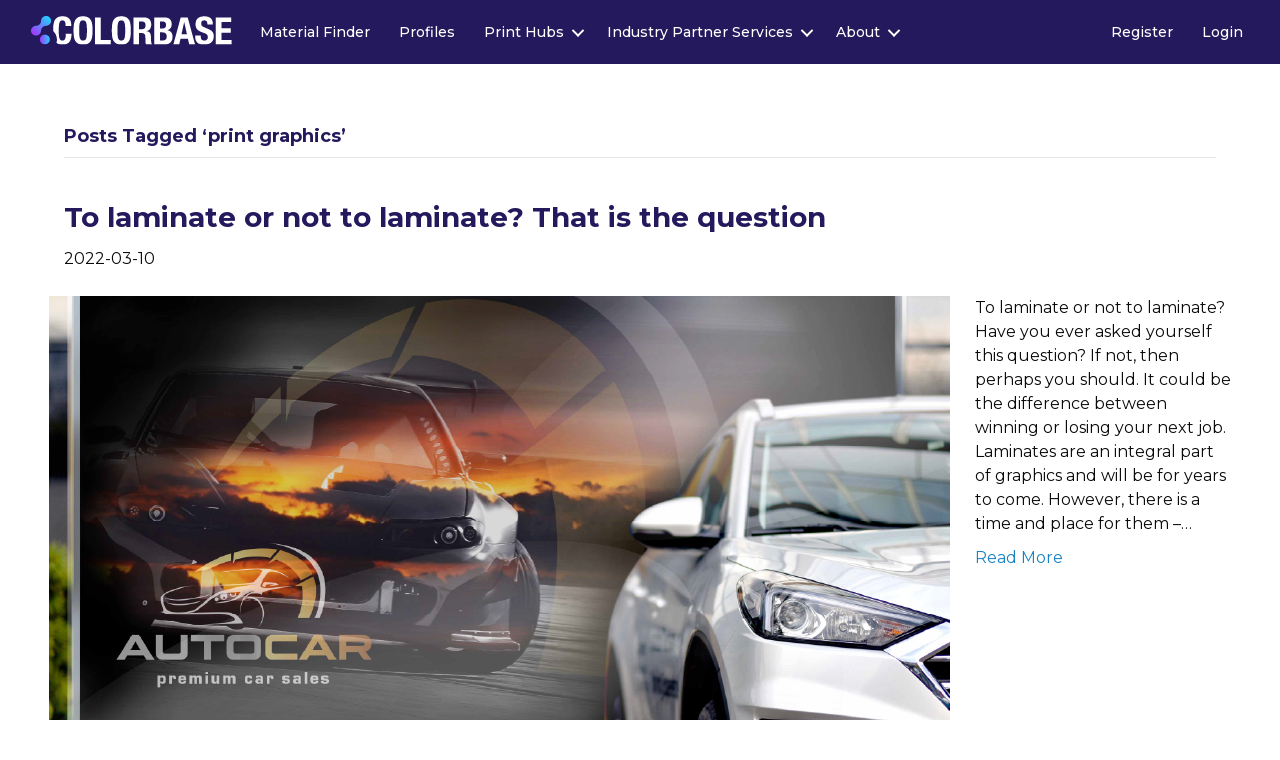

--- FILE ---
content_type: text/html; charset=UTF-8
request_url: https://colorbase.com/tag/print-graphics/
body_size: 17331
content:
<!DOCTYPE html>
<html lang="en-US">
<head>
<meta charset="UTF-8" />
<meta name='viewport' content='width=device-width, initial-scale=1.0' />
<meta http-equiv='X-UA-Compatible' content='IE=edge' />
<link rel="profile" href="https://gmpg.org/xfn/11" />
<title>print graphics &#8211; colorbase.com</title>
<meta name='robots' content='max-image-preview:large' />
<link rel='dns-prefetch' href='//static.addtoany.com' />
<link rel='dns-prefetch' href='//cdnjs.cloudflare.com' />
<link rel='dns-prefetch' href='//fonts.googleapis.com' />
<link href='https://fonts.gstatic.com' crossorigin rel='preconnect' />
<link rel="alternate" type="application/rss+xml" title="colorbase.com &raquo; Feed" href="https://colorbase.com/feed/" />
<link rel="alternate" type="application/rss+xml" title="colorbase.com &raquo; Comments Feed" href="https://colorbase.com/comments/feed/" />
<link rel="alternate" type="application/rss+xml" title="colorbase.com &raquo; print graphics Tag Feed" href="https://colorbase.com/tag/print-graphics/feed/" />
<link rel="preload" href="https://colorbase.com/wp-content/plugins/bb-plugin/fonts/fontawesome/5.15.4/webfonts/fa-solid-900.woff2" as="font" type="font/woff2" crossorigin="anonymous">
<link rel="preload" href="https://colorbase.com/wp-content/plugins/bb-plugin/fonts/fontawesome/5.15.4/webfonts/fa-regular-400.woff2" as="font" type="font/woff2" crossorigin="anonymous">
<script>
window._wpemojiSettings = {"baseUrl":"https:\/\/s.w.org\/images\/core\/emoji\/15.0.3\/72x72\/","ext":".png","svgUrl":"https:\/\/s.w.org\/images\/core\/emoji\/15.0.3\/svg\/","svgExt":".svg","source":{"concatemoji":"https:\/\/bunny-wp-pullzone-u7sw2pwrw3.b-cdn.net\/wp-includes\/js\/wp-emoji-release.min.js?ver=6.6.2"}};
/*! This file is auto-generated */
!function(i,n){var o,s,e;function c(e){try{var t={supportTests:e,timestamp:(new Date).valueOf()};sessionStorage.setItem(o,JSON.stringify(t))}catch(e){}}function p(e,t,n){e.clearRect(0,0,e.canvas.width,e.canvas.height),e.fillText(t,0,0);var t=new Uint32Array(e.getImageData(0,0,e.canvas.width,e.canvas.height).data),r=(e.clearRect(0,0,e.canvas.width,e.canvas.height),e.fillText(n,0,0),new Uint32Array(e.getImageData(0,0,e.canvas.width,e.canvas.height).data));return t.every(function(e,t){return e===r[t]})}function u(e,t,n){switch(t){case"flag":return n(e,"\ud83c\udff3\ufe0f\u200d\u26a7\ufe0f","\ud83c\udff3\ufe0f\u200b\u26a7\ufe0f")?!1:!n(e,"\ud83c\uddfa\ud83c\uddf3","\ud83c\uddfa\u200b\ud83c\uddf3")&&!n(e,"\ud83c\udff4\udb40\udc67\udb40\udc62\udb40\udc65\udb40\udc6e\udb40\udc67\udb40\udc7f","\ud83c\udff4\u200b\udb40\udc67\u200b\udb40\udc62\u200b\udb40\udc65\u200b\udb40\udc6e\u200b\udb40\udc67\u200b\udb40\udc7f");case"emoji":return!n(e,"\ud83d\udc26\u200d\u2b1b","\ud83d\udc26\u200b\u2b1b")}return!1}function f(e,t,n){var r="undefined"!=typeof WorkerGlobalScope&&self instanceof WorkerGlobalScope?new OffscreenCanvas(300,150):i.createElement("canvas"),a=r.getContext("2d",{willReadFrequently:!0}),o=(a.textBaseline="top",a.font="600 32px Arial",{});return e.forEach(function(e){o[e]=t(a,e,n)}),o}function t(e){var t=i.createElement("script");t.src=e,t.defer=!0,i.head.appendChild(t)}"undefined"!=typeof Promise&&(o="wpEmojiSettingsSupports",s=["flag","emoji"],n.supports={everything:!0,everythingExceptFlag:!0},e=new Promise(function(e){i.addEventListener("DOMContentLoaded",e,{once:!0})}),new Promise(function(t){var n=function(){try{var e=JSON.parse(sessionStorage.getItem(o));if("object"==typeof e&&"number"==typeof e.timestamp&&(new Date).valueOf()<e.timestamp+604800&&"object"==typeof e.supportTests)return e.supportTests}catch(e){}return null}();if(!n){if("undefined"!=typeof Worker&&"undefined"!=typeof OffscreenCanvas&&"undefined"!=typeof URL&&URL.createObjectURL&&"undefined"!=typeof Blob)try{var e="postMessage("+f.toString()+"("+[JSON.stringify(s),u.toString(),p.toString()].join(",")+"));",r=new Blob([e],{type:"text/javascript"}),a=new Worker(URL.createObjectURL(r),{name:"wpTestEmojiSupports"});return void(a.onmessage=function(e){c(n=e.data),a.terminate(),t(n)})}catch(e){}c(n=f(s,u,p))}t(n)}).then(function(e){for(var t in e)n.supports[t]=e[t],n.supports.everything=n.supports.everything&&n.supports[t],"flag"!==t&&(n.supports.everythingExceptFlag=n.supports.everythingExceptFlag&&n.supports[t]);n.supports.everythingExceptFlag=n.supports.everythingExceptFlag&&!n.supports.flag,n.DOMReady=!1,n.readyCallback=function(){n.DOMReady=!0}}).then(function(){return e}).then(function(){var e;n.supports.everything||(n.readyCallback(),(e=n.source||{}).concatemoji?t(e.concatemoji):e.wpemoji&&e.twemoji&&(t(e.twemoji),t(e.wpemoji)))}))}((window,document),window._wpemojiSettings);
</script>
<link rel='stylesheet' id='wc-blocks-integration-css' href='https://colorbase.com/wp-content/plugins/woocommerce-subscriptions/vendor/woocommerce/subscriptions-core/build/index.css?ver=7.7.1' media='all' />
<style id='wp-emoji-styles-inline-css'>

	img.wp-smiley, img.emoji {
		display: inline !important;
		border: none !important;
		box-shadow: none !important;
		height: 1em !important;
		width: 1em !important;
		margin: 0 0.07em !important;
		vertical-align: -0.1em !important;
		background: none !important;
		padding: 0 !important;
	}
</style>
<link rel='stylesheet' id='wp-block-library-css' href='https://bunny-wp-pullzone-u7sw2pwrw3.b-cdn.net/wp-includes/css/dist/block-library/style.min.css?ver=6.6.2' media='all' />
<style id='wp-block-library-theme-inline-css'>
.wp-block-audio :where(figcaption){color:#555;font-size:13px;text-align:center}.is-dark-theme .wp-block-audio :where(figcaption){color:#ffffffa6}.wp-block-audio{margin:0 0 1em}.wp-block-code{border:1px solid #ccc;border-radius:4px;font-family:Menlo,Consolas,monaco,monospace;padding:.8em 1em}.wp-block-embed :where(figcaption){color:#555;font-size:13px;text-align:center}.is-dark-theme .wp-block-embed :where(figcaption){color:#ffffffa6}.wp-block-embed{margin:0 0 1em}.blocks-gallery-caption{color:#555;font-size:13px;text-align:center}.is-dark-theme .blocks-gallery-caption{color:#ffffffa6}:root :where(.wp-block-image figcaption){color:#555;font-size:13px;text-align:center}.is-dark-theme :root :where(.wp-block-image figcaption){color:#ffffffa6}.wp-block-image{margin:0 0 1em}.wp-block-pullquote{border-bottom:4px solid;border-top:4px solid;color:currentColor;margin-bottom:1.75em}.wp-block-pullquote cite,.wp-block-pullquote footer,.wp-block-pullquote__citation{color:currentColor;font-size:.8125em;font-style:normal;text-transform:uppercase}.wp-block-quote{border-left:.25em solid;margin:0 0 1.75em;padding-left:1em}.wp-block-quote cite,.wp-block-quote footer{color:currentColor;font-size:.8125em;font-style:normal;position:relative}.wp-block-quote.has-text-align-right{border-left:none;border-right:.25em solid;padding-left:0;padding-right:1em}.wp-block-quote.has-text-align-center{border:none;padding-left:0}.wp-block-quote.is-large,.wp-block-quote.is-style-large,.wp-block-quote.is-style-plain{border:none}.wp-block-search .wp-block-search__label{font-weight:700}.wp-block-search__button{border:1px solid #ccc;padding:.375em .625em}:where(.wp-block-group.has-background){padding:1.25em 2.375em}.wp-block-separator.has-css-opacity{opacity:.4}.wp-block-separator{border:none;border-bottom:2px solid;margin-left:auto;margin-right:auto}.wp-block-separator.has-alpha-channel-opacity{opacity:1}.wp-block-separator:not(.is-style-wide):not(.is-style-dots){width:100px}.wp-block-separator.has-background:not(.is-style-dots){border-bottom:none;height:1px}.wp-block-separator.has-background:not(.is-style-wide):not(.is-style-dots){height:2px}.wp-block-table{margin:0 0 1em}.wp-block-table td,.wp-block-table th{word-break:normal}.wp-block-table :where(figcaption){color:#555;font-size:13px;text-align:center}.is-dark-theme .wp-block-table :where(figcaption){color:#ffffffa6}.wp-block-video :where(figcaption){color:#555;font-size:13px;text-align:center}.is-dark-theme .wp-block-video :where(figcaption){color:#ffffffa6}.wp-block-video{margin:0 0 1em}:root :where(.wp-block-template-part.has-background){margin-bottom:0;margin-top:0;padding:1.25em 2.375em}
</style>
<link rel='stylesheet' id='wc-memberships-blocks-css' href='https://colorbase.com/wp-content/plugins/woocommerce-memberships/assets/css/blocks/wc-memberships-blocks.min.css?ver=1.26.9' media='all' />
<style id='filebird-block-filebird-gallery-style-inline-css'>
ul.filebird-block-filebird-gallery{margin:auto!important;padding:0!important;width:100%}ul.filebird-block-filebird-gallery.layout-grid{display:grid;grid-gap:20px;align-items:stretch;grid-template-columns:repeat(var(--columns),1fr);justify-items:stretch}ul.filebird-block-filebird-gallery.layout-grid li img{border:1px solid #ccc;box-shadow:2px 2px 6px 0 rgba(0,0,0,.3);height:100%;max-width:100%;-o-object-fit:cover;object-fit:cover;width:100%}ul.filebird-block-filebird-gallery.layout-masonry{-moz-column-count:var(--columns);-moz-column-gap:var(--space);column-gap:var(--space);-moz-column-width:var(--min-width);columns:var(--min-width) var(--columns);display:block;overflow:auto}ul.filebird-block-filebird-gallery.layout-masonry li{margin-bottom:var(--space)}ul.filebird-block-filebird-gallery li{list-style:none}ul.filebird-block-filebird-gallery li figure{height:100%;margin:0;padding:0;position:relative;width:100%}ul.filebird-block-filebird-gallery li figure figcaption{background:linear-gradient(0deg,rgba(0,0,0,.7),rgba(0,0,0,.3) 70%,transparent);bottom:0;box-sizing:border-box;color:#fff;font-size:.8em;margin:0;max-height:100%;overflow:auto;padding:3em .77em .7em;position:absolute;text-align:center;width:100%;z-index:2}ul.filebird-block-filebird-gallery li figure figcaption a{color:inherit}

</style>
<style id='classic-theme-styles-inline-css'>
/*! This file is auto-generated */
.wp-block-button__link{color:#fff;background-color:#32373c;border-radius:9999px;box-shadow:none;text-decoration:none;padding:calc(.667em + 2px) calc(1.333em + 2px);font-size:1.125em}.wp-block-file__button{background:#32373c;color:#fff;text-decoration:none}
</style>
<style id='global-styles-inline-css'>
:root{--wp--preset--aspect-ratio--square: 1;--wp--preset--aspect-ratio--4-3: 4/3;--wp--preset--aspect-ratio--3-4: 3/4;--wp--preset--aspect-ratio--3-2: 3/2;--wp--preset--aspect-ratio--2-3: 2/3;--wp--preset--aspect-ratio--16-9: 16/9;--wp--preset--aspect-ratio--9-16: 9/16;--wp--preset--color--black: #000000;--wp--preset--color--cyan-bluish-gray: #abb8c3;--wp--preset--color--white: #ffffff;--wp--preset--color--pale-pink: #f78da7;--wp--preset--color--vivid-red: #cf2e2e;--wp--preset--color--luminous-vivid-orange: #ff6900;--wp--preset--color--luminous-vivid-amber: #fcb900;--wp--preset--color--light-green-cyan: #7bdcb5;--wp--preset--color--vivid-green-cyan: #00d084;--wp--preset--color--pale-cyan-blue: #8ed1fc;--wp--preset--color--vivid-cyan-blue: #0693e3;--wp--preset--color--vivid-purple: #9b51e0;--wp--preset--color--fl-heading-text: #24195d;--wp--preset--color--fl-body-bg: #ffffff;--wp--preset--color--fl-body-text: #0a0a0a;--wp--preset--color--fl-accent: #1982c4;--wp--preset--color--fl-accent-hover: #6a4c93;--wp--preset--color--fl-topbar-bg: #ffffff;--wp--preset--color--fl-topbar-text: #000000;--wp--preset--color--fl-topbar-link: #428bca;--wp--preset--color--fl-topbar-hover: #428bca;--wp--preset--color--fl-header-bg: #ffffff;--wp--preset--color--fl-header-text: #000000;--wp--preset--color--fl-header-link: #428bca;--wp--preset--color--fl-header-hover: #428bca;--wp--preset--color--fl-nav-bg: #ffffff;--wp--preset--color--fl-nav-link: #428bca;--wp--preset--color--fl-nav-hover: #428bca;--wp--preset--color--fl-content-bg: #ffffff;--wp--preset--color--fl-footer-widgets-bg: #ffffff;--wp--preset--color--fl-footer-widgets-text: #000000;--wp--preset--color--fl-footer-widgets-link: #428bca;--wp--preset--color--fl-footer-widgets-hover: #428bca;--wp--preset--color--fl-footer-bg: #ffffff;--wp--preset--color--fl-footer-text: #000000;--wp--preset--color--fl-footer-link: #428bca;--wp--preset--color--fl-footer-hover: #428bca;--wp--preset--gradient--vivid-cyan-blue-to-vivid-purple: linear-gradient(135deg,rgba(6,147,227,1) 0%,rgb(155,81,224) 100%);--wp--preset--gradient--light-green-cyan-to-vivid-green-cyan: linear-gradient(135deg,rgb(122,220,180) 0%,rgb(0,208,130) 100%);--wp--preset--gradient--luminous-vivid-amber-to-luminous-vivid-orange: linear-gradient(135deg,rgba(252,185,0,1) 0%,rgba(255,105,0,1) 100%);--wp--preset--gradient--luminous-vivid-orange-to-vivid-red: linear-gradient(135deg,rgba(255,105,0,1) 0%,rgb(207,46,46) 100%);--wp--preset--gradient--very-light-gray-to-cyan-bluish-gray: linear-gradient(135deg,rgb(238,238,238) 0%,rgb(169,184,195) 100%);--wp--preset--gradient--cool-to-warm-spectrum: linear-gradient(135deg,rgb(74,234,220) 0%,rgb(151,120,209) 20%,rgb(207,42,186) 40%,rgb(238,44,130) 60%,rgb(251,105,98) 80%,rgb(254,248,76) 100%);--wp--preset--gradient--blush-light-purple: linear-gradient(135deg,rgb(255,206,236) 0%,rgb(152,150,240) 100%);--wp--preset--gradient--blush-bordeaux: linear-gradient(135deg,rgb(254,205,165) 0%,rgb(254,45,45) 50%,rgb(107,0,62) 100%);--wp--preset--gradient--luminous-dusk: linear-gradient(135deg,rgb(255,203,112) 0%,rgb(199,81,192) 50%,rgb(65,88,208) 100%);--wp--preset--gradient--pale-ocean: linear-gradient(135deg,rgb(255,245,203) 0%,rgb(182,227,212) 50%,rgb(51,167,181) 100%);--wp--preset--gradient--electric-grass: linear-gradient(135deg,rgb(202,248,128) 0%,rgb(113,206,126) 100%);--wp--preset--gradient--midnight: linear-gradient(135deg,rgb(2,3,129) 0%,rgb(40,116,252) 100%);--wp--preset--font-size--small: 13px;--wp--preset--font-size--medium: 20px;--wp--preset--font-size--large: 36px;--wp--preset--font-size--x-large: 42px;--wp--preset--font-family--inter: "Inter", sans-serif;--wp--preset--font-family--cardo: Cardo;--wp--preset--spacing--20: 0.44rem;--wp--preset--spacing--30: 0.67rem;--wp--preset--spacing--40: 1rem;--wp--preset--spacing--50: 1.5rem;--wp--preset--spacing--60: 2.25rem;--wp--preset--spacing--70: 3.38rem;--wp--preset--spacing--80: 5.06rem;--wp--preset--shadow--natural: 6px 6px 9px rgba(0, 0, 0, 0.2);--wp--preset--shadow--deep: 12px 12px 50px rgba(0, 0, 0, 0.4);--wp--preset--shadow--sharp: 6px 6px 0px rgba(0, 0, 0, 0.2);--wp--preset--shadow--outlined: 6px 6px 0px -3px rgba(255, 255, 255, 1), 6px 6px rgba(0, 0, 0, 1);--wp--preset--shadow--crisp: 6px 6px 0px rgba(0, 0, 0, 1);}:root :where(.is-layout-flow) > :first-child{margin-block-start: 0;}:root :where(.is-layout-flow) > :last-child{margin-block-end: 0;}:root :where(.is-layout-flow) > *{margin-block-start: 24px;margin-block-end: 0;}:root :where(.is-layout-constrained) > :first-child{margin-block-start: 0;}:root :where(.is-layout-constrained) > :last-child{margin-block-end: 0;}:root :where(.is-layout-constrained) > *{margin-block-start: 24px;margin-block-end: 0;}:root :where(.is-layout-flex){gap: 24px;}:root :where(.is-layout-grid){gap: 24px;}body .is-layout-flex{display: flex;}.is-layout-flex{flex-wrap: wrap;align-items: center;}.is-layout-flex > :is(*, div){margin: 0;}body .is-layout-grid{display: grid;}.is-layout-grid > :is(*, div){margin: 0;}.has-black-color{color: var(--wp--preset--color--black) !important;}.has-cyan-bluish-gray-color{color: var(--wp--preset--color--cyan-bluish-gray) !important;}.has-white-color{color: var(--wp--preset--color--white) !important;}.has-pale-pink-color{color: var(--wp--preset--color--pale-pink) !important;}.has-vivid-red-color{color: var(--wp--preset--color--vivid-red) !important;}.has-luminous-vivid-orange-color{color: var(--wp--preset--color--luminous-vivid-orange) !important;}.has-luminous-vivid-amber-color{color: var(--wp--preset--color--luminous-vivid-amber) !important;}.has-light-green-cyan-color{color: var(--wp--preset--color--light-green-cyan) !important;}.has-vivid-green-cyan-color{color: var(--wp--preset--color--vivid-green-cyan) !important;}.has-pale-cyan-blue-color{color: var(--wp--preset--color--pale-cyan-blue) !important;}.has-vivid-cyan-blue-color{color: var(--wp--preset--color--vivid-cyan-blue) !important;}.has-vivid-purple-color{color: var(--wp--preset--color--vivid-purple) !important;}.has-fl-heading-text-color{color: var(--wp--preset--color--fl-heading-text) !important;}.has-fl-body-bg-color{color: var(--wp--preset--color--fl-body-bg) !important;}.has-fl-body-text-color{color: var(--wp--preset--color--fl-body-text) !important;}.has-fl-accent-color{color: var(--wp--preset--color--fl-accent) !important;}.has-fl-accent-hover-color{color: var(--wp--preset--color--fl-accent-hover) !important;}.has-fl-topbar-bg-color{color: var(--wp--preset--color--fl-topbar-bg) !important;}.has-fl-topbar-text-color{color: var(--wp--preset--color--fl-topbar-text) !important;}.has-fl-topbar-link-color{color: var(--wp--preset--color--fl-topbar-link) !important;}.has-fl-topbar-hover-color{color: var(--wp--preset--color--fl-topbar-hover) !important;}.has-fl-header-bg-color{color: var(--wp--preset--color--fl-header-bg) !important;}.has-fl-header-text-color{color: var(--wp--preset--color--fl-header-text) !important;}.has-fl-header-link-color{color: var(--wp--preset--color--fl-header-link) !important;}.has-fl-header-hover-color{color: var(--wp--preset--color--fl-header-hover) !important;}.has-fl-nav-bg-color{color: var(--wp--preset--color--fl-nav-bg) !important;}.has-fl-nav-link-color{color: var(--wp--preset--color--fl-nav-link) !important;}.has-fl-nav-hover-color{color: var(--wp--preset--color--fl-nav-hover) !important;}.has-fl-content-bg-color{color: var(--wp--preset--color--fl-content-bg) !important;}.has-fl-footer-widgets-bg-color{color: var(--wp--preset--color--fl-footer-widgets-bg) !important;}.has-fl-footer-widgets-text-color{color: var(--wp--preset--color--fl-footer-widgets-text) !important;}.has-fl-footer-widgets-link-color{color: var(--wp--preset--color--fl-footer-widgets-link) !important;}.has-fl-footer-widgets-hover-color{color: var(--wp--preset--color--fl-footer-widgets-hover) !important;}.has-fl-footer-bg-color{color: var(--wp--preset--color--fl-footer-bg) !important;}.has-fl-footer-text-color{color: var(--wp--preset--color--fl-footer-text) !important;}.has-fl-footer-link-color{color: var(--wp--preset--color--fl-footer-link) !important;}.has-fl-footer-hover-color{color: var(--wp--preset--color--fl-footer-hover) !important;}.has-black-background-color{background-color: var(--wp--preset--color--black) !important;}.has-cyan-bluish-gray-background-color{background-color: var(--wp--preset--color--cyan-bluish-gray) !important;}.has-white-background-color{background-color: var(--wp--preset--color--white) !important;}.has-pale-pink-background-color{background-color: var(--wp--preset--color--pale-pink) !important;}.has-vivid-red-background-color{background-color: var(--wp--preset--color--vivid-red) !important;}.has-luminous-vivid-orange-background-color{background-color: var(--wp--preset--color--luminous-vivid-orange) !important;}.has-luminous-vivid-amber-background-color{background-color: var(--wp--preset--color--luminous-vivid-amber) !important;}.has-light-green-cyan-background-color{background-color: var(--wp--preset--color--light-green-cyan) !important;}.has-vivid-green-cyan-background-color{background-color: var(--wp--preset--color--vivid-green-cyan) !important;}.has-pale-cyan-blue-background-color{background-color: var(--wp--preset--color--pale-cyan-blue) !important;}.has-vivid-cyan-blue-background-color{background-color: var(--wp--preset--color--vivid-cyan-blue) !important;}.has-vivid-purple-background-color{background-color: var(--wp--preset--color--vivid-purple) !important;}.has-fl-heading-text-background-color{background-color: var(--wp--preset--color--fl-heading-text) !important;}.has-fl-body-bg-background-color{background-color: var(--wp--preset--color--fl-body-bg) !important;}.has-fl-body-text-background-color{background-color: var(--wp--preset--color--fl-body-text) !important;}.has-fl-accent-background-color{background-color: var(--wp--preset--color--fl-accent) !important;}.has-fl-accent-hover-background-color{background-color: var(--wp--preset--color--fl-accent-hover) !important;}.has-fl-topbar-bg-background-color{background-color: var(--wp--preset--color--fl-topbar-bg) !important;}.has-fl-topbar-text-background-color{background-color: var(--wp--preset--color--fl-topbar-text) !important;}.has-fl-topbar-link-background-color{background-color: var(--wp--preset--color--fl-topbar-link) !important;}.has-fl-topbar-hover-background-color{background-color: var(--wp--preset--color--fl-topbar-hover) !important;}.has-fl-header-bg-background-color{background-color: var(--wp--preset--color--fl-header-bg) !important;}.has-fl-header-text-background-color{background-color: var(--wp--preset--color--fl-header-text) !important;}.has-fl-header-link-background-color{background-color: var(--wp--preset--color--fl-header-link) !important;}.has-fl-header-hover-background-color{background-color: var(--wp--preset--color--fl-header-hover) !important;}.has-fl-nav-bg-background-color{background-color: var(--wp--preset--color--fl-nav-bg) !important;}.has-fl-nav-link-background-color{background-color: var(--wp--preset--color--fl-nav-link) !important;}.has-fl-nav-hover-background-color{background-color: var(--wp--preset--color--fl-nav-hover) !important;}.has-fl-content-bg-background-color{background-color: var(--wp--preset--color--fl-content-bg) !important;}.has-fl-footer-widgets-bg-background-color{background-color: var(--wp--preset--color--fl-footer-widgets-bg) !important;}.has-fl-footer-widgets-text-background-color{background-color: var(--wp--preset--color--fl-footer-widgets-text) !important;}.has-fl-footer-widgets-link-background-color{background-color: var(--wp--preset--color--fl-footer-widgets-link) !important;}.has-fl-footer-widgets-hover-background-color{background-color: var(--wp--preset--color--fl-footer-widgets-hover) !important;}.has-fl-footer-bg-background-color{background-color: var(--wp--preset--color--fl-footer-bg) !important;}.has-fl-footer-text-background-color{background-color: var(--wp--preset--color--fl-footer-text) !important;}.has-fl-footer-link-background-color{background-color: var(--wp--preset--color--fl-footer-link) !important;}.has-fl-footer-hover-background-color{background-color: var(--wp--preset--color--fl-footer-hover) !important;}.has-black-border-color{border-color: var(--wp--preset--color--black) !important;}.has-cyan-bluish-gray-border-color{border-color: var(--wp--preset--color--cyan-bluish-gray) !important;}.has-white-border-color{border-color: var(--wp--preset--color--white) !important;}.has-pale-pink-border-color{border-color: var(--wp--preset--color--pale-pink) !important;}.has-vivid-red-border-color{border-color: var(--wp--preset--color--vivid-red) !important;}.has-luminous-vivid-orange-border-color{border-color: var(--wp--preset--color--luminous-vivid-orange) !important;}.has-luminous-vivid-amber-border-color{border-color: var(--wp--preset--color--luminous-vivid-amber) !important;}.has-light-green-cyan-border-color{border-color: var(--wp--preset--color--light-green-cyan) !important;}.has-vivid-green-cyan-border-color{border-color: var(--wp--preset--color--vivid-green-cyan) !important;}.has-pale-cyan-blue-border-color{border-color: var(--wp--preset--color--pale-cyan-blue) !important;}.has-vivid-cyan-blue-border-color{border-color: var(--wp--preset--color--vivid-cyan-blue) !important;}.has-vivid-purple-border-color{border-color: var(--wp--preset--color--vivid-purple) !important;}.has-fl-heading-text-border-color{border-color: var(--wp--preset--color--fl-heading-text) !important;}.has-fl-body-bg-border-color{border-color: var(--wp--preset--color--fl-body-bg) !important;}.has-fl-body-text-border-color{border-color: var(--wp--preset--color--fl-body-text) !important;}.has-fl-accent-border-color{border-color: var(--wp--preset--color--fl-accent) !important;}.has-fl-accent-hover-border-color{border-color: var(--wp--preset--color--fl-accent-hover) !important;}.has-fl-topbar-bg-border-color{border-color: var(--wp--preset--color--fl-topbar-bg) !important;}.has-fl-topbar-text-border-color{border-color: var(--wp--preset--color--fl-topbar-text) !important;}.has-fl-topbar-link-border-color{border-color: var(--wp--preset--color--fl-topbar-link) !important;}.has-fl-topbar-hover-border-color{border-color: var(--wp--preset--color--fl-topbar-hover) !important;}.has-fl-header-bg-border-color{border-color: var(--wp--preset--color--fl-header-bg) !important;}.has-fl-header-text-border-color{border-color: var(--wp--preset--color--fl-header-text) !important;}.has-fl-header-link-border-color{border-color: var(--wp--preset--color--fl-header-link) !important;}.has-fl-header-hover-border-color{border-color: var(--wp--preset--color--fl-header-hover) !important;}.has-fl-nav-bg-border-color{border-color: var(--wp--preset--color--fl-nav-bg) !important;}.has-fl-nav-link-border-color{border-color: var(--wp--preset--color--fl-nav-link) !important;}.has-fl-nav-hover-border-color{border-color: var(--wp--preset--color--fl-nav-hover) !important;}.has-fl-content-bg-border-color{border-color: var(--wp--preset--color--fl-content-bg) !important;}.has-fl-footer-widgets-bg-border-color{border-color: var(--wp--preset--color--fl-footer-widgets-bg) !important;}.has-fl-footer-widgets-text-border-color{border-color: var(--wp--preset--color--fl-footer-widgets-text) !important;}.has-fl-footer-widgets-link-border-color{border-color: var(--wp--preset--color--fl-footer-widgets-link) !important;}.has-fl-footer-widgets-hover-border-color{border-color: var(--wp--preset--color--fl-footer-widgets-hover) !important;}.has-fl-footer-bg-border-color{border-color: var(--wp--preset--color--fl-footer-bg) !important;}.has-fl-footer-text-border-color{border-color: var(--wp--preset--color--fl-footer-text) !important;}.has-fl-footer-link-border-color{border-color: var(--wp--preset--color--fl-footer-link) !important;}.has-fl-footer-hover-border-color{border-color: var(--wp--preset--color--fl-footer-hover) !important;}.has-vivid-cyan-blue-to-vivid-purple-gradient-background{background: var(--wp--preset--gradient--vivid-cyan-blue-to-vivid-purple) !important;}.has-light-green-cyan-to-vivid-green-cyan-gradient-background{background: var(--wp--preset--gradient--light-green-cyan-to-vivid-green-cyan) !important;}.has-luminous-vivid-amber-to-luminous-vivid-orange-gradient-background{background: var(--wp--preset--gradient--luminous-vivid-amber-to-luminous-vivid-orange) !important;}.has-luminous-vivid-orange-to-vivid-red-gradient-background{background: var(--wp--preset--gradient--luminous-vivid-orange-to-vivid-red) !important;}.has-very-light-gray-to-cyan-bluish-gray-gradient-background{background: var(--wp--preset--gradient--very-light-gray-to-cyan-bluish-gray) !important;}.has-cool-to-warm-spectrum-gradient-background{background: var(--wp--preset--gradient--cool-to-warm-spectrum) !important;}.has-blush-light-purple-gradient-background{background: var(--wp--preset--gradient--blush-light-purple) !important;}.has-blush-bordeaux-gradient-background{background: var(--wp--preset--gradient--blush-bordeaux) !important;}.has-luminous-dusk-gradient-background{background: var(--wp--preset--gradient--luminous-dusk) !important;}.has-pale-ocean-gradient-background{background: var(--wp--preset--gradient--pale-ocean) !important;}.has-electric-grass-gradient-background{background: var(--wp--preset--gradient--electric-grass) !important;}.has-midnight-gradient-background{background: var(--wp--preset--gradient--midnight) !important;}.has-small-font-size{font-size: var(--wp--preset--font-size--small) !important;}.has-medium-font-size{font-size: var(--wp--preset--font-size--medium) !important;}.has-large-font-size{font-size: var(--wp--preset--font-size--large) !important;}.has-x-large-font-size{font-size: var(--wp--preset--font-size--x-large) !important;}.has-inter-font-family{font-family: var(--wp--preset--font-family--inter) !important;}.has-cardo-font-family{font-family: var(--wp--preset--font-family--cardo) !important;}
:root :where(.wp-block-pullquote){font-size: 1.5em;line-height: 1.6;}
</style>
<link rel='stylesheet' id='auth0-widget-css' href='https://colorbase.com/wp-content/plugins/auth0/assets/css/main.css?ver=4.6.2' media='all' />
<link rel='stylesheet' id='popup-style-css' href='https://colorbase.com/wp-content/plugins/cb-materials-viewer/css/cb-popup-style.css?ver=6.6.2' media='all' />
<link rel='stylesheet' id='cb-materials-viewer-style-css' href='https://colorbase.com/wp-content/plugins/cb-materials-viewer/css/cb-materials-forms.css?ver=6.6.2' media='all' />
<link rel='stylesheet' id='font-awesome-5-css' href='https://colorbase.com/wp-content/plugins/bb-plugin/fonts/fontawesome/5.15.4/css/all.min.css?ver=2.8.5.3' media='all' />
<link rel='stylesheet' id='font-awesome-css' href='https://colorbase.com/wp-content/plugins/bb-plugin/fonts/fontawesome/5.15.4/css/v4-shims.min.css?ver=2.8.5.3' media='all' />
<link rel='stylesheet' id='woocommerce-layout-css' href='https://colorbase.com/wp-content/plugins/woocommerce/assets/css/woocommerce-layout.css?ver=9.4.1' media='all' />
<link rel='stylesheet' id='woocommerce-smallscreen-css' href='https://colorbase.com/wp-content/plugins/woocommerce/assets/css/woocommerce-smallscreen.css?ver=9.4.1' media='only screen and (max-width: 767px)' />
<link rel='stylesheet' id='woocommerce-general-css' href='https://colorbase.com/wp-content/plugins/woocommerce/assets/css/woocommerce.css?ver=9.4.1' media='all' />
<style id='woocommerce-inline-inline-css'>
.woocommerce form .form-row .required { visibility: visible; }
</style>
<link rel='stylesheet' id='jquery-magnificpopup-css' href='https://colorbase.com/wp-content/plugins/bb-plugin/css/jquery.magnificpopup.css?ver=2.8.5.3' media='all' />
<link rel='stylesheet' id='fl-builder-layout-bundle-4113c17c857984e7110868e6b66dc176-css' href='https://bunny-wp-pullzone-u7sw2pwrw3.b-cdn.net/wp-content/uploads/bb-plugin/cache/4113c17c857984e7110868e6b66dc176-layout-bundle.css?ver=2.8.5.3-1.4.11.2' media='all' />
<link rel='stylesheet' id='wc-memberships-frontend-css' href='https://colorbase.com/wp-content/plugins/woocommerce-memberships/assets/css/frontend/wc-memberships-frontend.min.css?ver=1.26.9' media='all' />
<link rel='stylesheet' id='code-snippets-site-styles-css' href='https://colorbase.com/?code-snippets-css=1&#038;ver=6' media='all' />
<link rel='stylesheet' id='addtoany-css' href='https://colorbase.com/wp-content/plugins/add-to-any/addtoany.min.css?ver=1.16' media='all' />
<link rel='stylesheet' id='base-css' href='https://bunny-wp-pullzone-u7sw2pwrw3.b-cdn.net/wp-content/themes/bb-theme/css/base.min.css?ver=1.7.17.1' media='all' />
<link rel='stylesheet' id='fl-automator-skin-css' href='https://bunny-wp-pullzone-u7sw2pwrw3.b-cdn.net/wp-content/uploads/bb-theme/skin-672e37ddc7a29.css?ver=1.7.17.1' media='all' />
<link rel='stylesheet' id='fl-child-theme-css' href='https://bunny-wp-pullzone-u7sw2pwrw3.b-cdn.net/wp-content/themes/bb-theme-child/style.css?ver=6.6.2' media='all' />
<link rel='stylesheet' id='pp-animate-css' href='https://colorbase.com/wp-content/plugins/bbpowerpack/assets/css/animate.min.css?ver=3.5.1' media='all' />
<link rel='stylesheet' id='fl-builder-google-fonts-8f702d0a96d0faa5057b181f2f954614-css' href='//fonts.googleapis.com/css?family=Montserrat%3A300%2C700%2C500%2C400%2C600&#038;ver=6.6.2' media='all' />
<script src="https://bunny-wp-pullzone-u7sw2pwrw3.b-cdn.net/wp-includes/js/jquery/jquery.min.js?ver=3.7.1" id="jquery-core-js"></script>
<script src="https://bunny-wp-pullzone-u7sw2pwrw3.b-cdn.net/wp-includes/js/jquery/jquery-migrate.min.js?ver=3.4.1" id="jquery-migrate-js"></script>
<script id="addtoany-core-js-before">
window.a2a_config=window.a2a_config||{};a2a_config.callbacks=[];a2a_config.overlays=[];a2a_config.templates={};
a2a_config.icon_color="#24195d,#ffffff";
</script>
<script defer src="https://static.addtoany.com/menu/page.js" id="addtoany-core-js"></script>
<script defer src="https://colorbase.com/wp-content/plugins/add-to-any/addtoany.min.js?ver=1.1" id="addtoany-jquery-js"></script>
<script src="https://colorbase.com/wp-content/plugins/woocommerce/assets/js/jquery-blockui/jquery.blockUI.min.js?ver=2.7.0-wc.9.4.1" id="jquery-blockui-js" defer data-wp-strategy="defer"></script>
<script src="https://colorbase.com/wp-content/plugins/woocommerce/assets/js/js-cookie/js.cookie.min.js?ver=2.1.4-wc.9.4.1" id="js-cookie-js" defer data-wp-strategy="defer"></script>
<script id="woocommerce-js-extra">
var woocommerce_params = {"ajax_url":"\/wp-admin\/admin-ajax.php","wc_ajax_url":"\/?wc-ajax=%%endpoint%%"};
</script>
<script src="https://colorbase.com/wp-content/plugins/woocommerce/assets/js/frontend/woocommerce.min.js?ver=9.4.1" id="woocommerce-js" defer data-wp-strategy="defer"></script>
<link rel="https://api.w.org/" href="https://colorbase.com/wp-json/" /><link rel="alternate" title="JSON" type="application/json" href="https://colorbase.com/wp-json/wp/v2/tags/191" /><link rel="EditURI" type="application/rsd+xml" title="RSD" href="https://colorbase.com/xmlrpc.php?rsd" />
<meta name="generator" content="WordPress 6.6.2" />
<meta name="generator" content="WooCommerce 9.4.1" />

            <style type="text/css">
                #wpadminbar .quicklinks #wp-admin-bar-abus_switch_to_user ul li .ab-item {
                    height: auto;
                }
                #abus_search_text {
                    width: 280px;
                    margin: 0;
                    padding: 0 8px;
                    line-height: 2;
                    min-height: 30px;
                    box-shadow: 0 0 0 transparent;
                    border-radius: 4px;
                    border: 1px solid #7e8993;
                    background-color: #ffffff;
                    color: #32373c;
                    font-size: 14px;
                    box-sizing: border-box;
                    vertical-align: top;
                }
                #abus_search_text:focus {
                    border-color: #007cba;
                    box-shadow: 0 0 0 1px #007cba;
                    outline: 2px solid transparent;
                }
                #abus_search_submit {
                    font-size: 13px;
                    padding: 0 10px;
                    min-height: 30px;
                    border-width: 1px;
                    border-radius: 3px;
                    color: #0071a1;
                    border-color: #0071a1;
                    background-color: #f3f5f6;
                    line-height: 2;
                    box-sizing: border-box;
                    vertical-align: top;
                 }
                 #abus_search_submit:hover {
                    background: #f1f1f1;
                    border-color: #016087;
                    color: #016087;
                 }
            </style>
        
<!-- This site is using AdRotate v5.13.6.1 to display their advertisements - https://ajdg.solutions/ -->
<!-- AdRotate CSS -->
<style type="text/css" media="screen">
	.g { margin:0px; padding:0px; overflow:hidden; line-height:1; zoom:1; }
	.g img { height:auto; }
	.g-col { position:relative; float:left; }
	.g-col:first-child { margin-left: 0; }
	.g-col:last-child { margin-right: 0; }
	@media only screen and (max-width: 480px) {
		.g-col, .g-dyn, .g-single { width:100%; margin-left:0; margin-right:0; }
	}
</style>
<!-- /AdRotate CSS -->

		<script>
			var bb_powerpack = {
				search_term: '',
				version: '2.39.2',
				getAjaxUrl: function() { return atob( 'aHR0cHM6Ly9jb2xvcmJhc2UuY29tL3dwLWFkbWluL2FkbWluLWFqYXgucGhw' ); },
				callback: function() {}
			};
		</script>
		<style>

/* Increase the width of the sub-menu */
ul#menu-main-menu ul.sub-menu {
  width: 350px;
}

/* Float the footer to the bottom of the page if page is shorter than screen height */
/* We have to use the flexbox model, because we use Beaver Themer */
.fl-page {
	display: -ms-flexbox;
	display: -webkit-flex;
	display: -webkit-box;
	display: flex;
	-ms-flex-direction: column;
	-webkit-flex-direction: column;
	-webkit-box-orient: vertical;
	-webkit-box-direction: normal;
	flex-direction: column;
	min-height: 100vh;
}   
.fl-page-content  {
	-ms-flex: 1;
	-webkit-flex: 1;
	-webkit-box-flex: 1;
	flex: 1;
	width: 100%;
	word-wrap: break-word;
}

.sticky {
  position: sticky; 
  position: -webkit-sticky; 
  top: 0; 
}

article.fl-post .fl-post-author, 
article.fl-post .fl-sep {
  display: none;
}
  
/* Bold white caption for buttons */
div.fl-builder-content div.fl-button-wrap a.fl-button * {
  color: white;
  font: bold 16px "Montserrat", sans-serif !important;
}
  

/*** border-radius for buttons and other elements ***/
div.border-radius,
div.uabb-button-wrap a.uabb-button,
div.uabb-button-wrap a.uabb-button:visited,  
div.fl-builder-content div.fl-button-wrap a.fl-button, 
div.fl-builder-content div.fl-button-wrap a.fl-button:visited,
div.fl-builder-content div.fl-button-wrap button.fl-button, 
div.fl-builder-content div.fl-button-wrap button.fl-button:visited {
  padding: 15px 30px !important;
	border-radius: 30px !important;
  border: none !important;
}

/*** blue gradient for buttons and other elements ***/
div.colorbase-blue-gradient,
div.uabb-button-wrap a.uabb-button,
div.uabb-button-wrap a.uabb-button:visited,  
div.fl-builder-content div.fl-button-wrap a.fl-button, 
div.fl-builder-content div.fl-button-wrap a.fl-button:visited,
div.fl-builder-content div.fl-button-wrap button.fl-button, 
div.fl-builder-content div.fl-button-wrap button.fl-button:visited {
	background-image: linear-gradient(90deg, #A534FF, #21D2FF);
}
div.uabb-button-wrap a.uabb-button:hover,
div.fl-builder-content div.fl-button-wrap a.fl-button:hover,
div.fl-builder-content div.fl-button-wrap button.fl-button:hover {
	background-image: linear-gradient(-90deg, #A534FF, #21D2FF);
}

/*** green gradient for buttons: .cb-button-green ***/
div.colorbase-green-gradient,
div.uabb-button-wrap .cb-button-green a.uabb-button,
div.uabb-button-wrap .cb-button-green a.uabb-button:visited,  
.fl-builder-content .cb-button-green .fl-button-wrap a.fl-button, 
.fl-builder-content .cb-button-green .fl-button-wrap a.fl-button:visited {
	background-image: linear-gradient(-90deg, #39dc4f, #4ebe9b);
}
div.uabb-button-wrap .cb-button-green a.uabb-button:hover,
.fl-builder-content .cb-button-green .fl-button-wrap a.fl-button:hover {
	background-image: linear-gradient(90deg, #39dc4f, #4ebe9b);
}

/*** red gradient for buttons: .cb-button-red ***/
div.colorbase-red-gradient,
div.uabb-button-wrap .cb-button-red a.uabb-button,
div.uabb-button-wrap .cb-button-red a.uabb-button:visited,  
.fl-builder-content .cb-button-red .fl-button-wrap a.fl-button, 
.fl-builder-content .cb-button-red .fl-button-wrap a.fl-button:visited {
	background-image: linear-gradient(90deg, #FF322C, #FBAC01);
}
div.uabb-button-wrap .cb-button-red a.uabb-button:hover,
.fl-builder-content .cb-button-red .fl-button-wrap a.fl-button:hover {
	background-image: linear-gradient(-90deg, #FF322C, #FBAC01);
}

/* gray gradient for buttons: .cb-button-gray */
div.uabb-button-wrap .cb-button-gray a.uabb-button,
div.uabb-button-wrap .cb-button-gray a.uabb-button:visited,  
.fl-builder-content .cb-button-gray .fl-button-wrap a.fl-button, 
.fl-builder-content .cb-button-gray .fl-button-wrap a.fl-button:visited {
	background-image: linear-gradient(90deg, #CCCCCC, #999999);
}
div.uabb-button-wrap .cb-button-gray a.uabb-button:hover,
.fl-builder-content .cb-button-gray .fl-button-wrap a.fl-button:hover {
	background-image: linear-gradient(-90deg, #CCCCCC, #999999);
}

div.uabb-search-form.uabb-search-form-input .icon {
  top: 0px;
}
  
/* Equal height/position for buttons */
.equal-height-buttons {
	align-content: flex-end;
	flex: 1 1 0;
	display: grid;
}

/* Button override for EPSON styling */
  
div.fl-builder-content #epson-add-to-calendar div.fl-button-wrap a.fl-button, 
div.fl-builder-content #epson-add-to-calendar div.fl-button-wrap a.fl-button:visited {
   background-color: #01248b;
   background-image: none;
   border-width: 0px;
   border-radius: 0px;
}
div.fl-builder-content #epson-add-to-calendar div.fl-button-wrap a.fl-button:hover {
   background-color: #01248b;
   background-image: none;
   border-width: 0px;
   border-radius: 0px;
}
  
.bdash-breadcrumbs li:after {
	content: "\27A4" !important;
}

@media (max-width: 768px) {
  .fl-node-lzxm0t8vno57 .fl-menu .menu, .fl-node-lzxm0t8vno57 .fl-menu .menu > li {
  	text-align: right !important;
  }
}

@media (max-width: 768px) {
  .fl-node-0gsq9456eodr .fl-menu .menu, .fl-node-0gsq9456eodr .fl-menu .menu > li {
    font-size: 12px !important;
  }
}
  
@media (max-width: 768px) {
  .fl-node-lzxm0t8vno57 .fl-menu .menu, .fl-node-lzxm0t8vno57 .fl-menu .menu > li {
    font-size: 14px !important;
  }
}

/* Hide message "Your account has been activated. You may now log in." from the "Registration complete" page. */
body.page-id-4443 div.frm_message {
  display: none;
}
  
</style>
<!-- Global site tag (gtag.js) - Google Analytics -->
<script async src="https://www.googletagmanager.com/gtag/js?id=G-TD04HFXPEV"></script>
<script>
  window.dataLayer = window.dataLayer || [];
  function gtag(){dataLayer.push(arguments);}
  gtag('js', new Date());

  gtag('config', 'G-TD04HFXPEV');
</script>


<script>
  var ad_label = "Advertisement";
  var ad_disclaimer = "Ad content is the responsibility of the advertiser and does not necessarily represent the opinion or endorsement of ColorBase.";

  if (jQuery(document).ready(
    function() {
      jQuery(".bsaProItems").after(
        function() {
          return '<div class="ad_label">'+ad_label+'</div>' +
                 '<div class="ad_disclaimer">'+ad_disclaimer+'</div>';
        }
      );
    }
  ));
</script>

<style>
div.ad_label, div.ad_disclaimer {
  top: -28px;
  height: 20px;
  margin: 0 0 0 0;
  padding: 0 6px 0 4px;
  border-radius: 0 10px 0 0;
  color: rgba(0, 0, 0, 0.4);
  background-color: rgba(255, 255, 255, 0.4);
	font: normal normal normal 10px/17px Montserrat, sans-serif;
  position: relative;
  z-index: 9999;
}
div.ad_label, div.ad_label:hover + div.ad_disclaimer {
  display: inline-block;
}
div.ad_disclaimer, div.ad_label:hover {
  display: none;
}
</style>

<style>
div.modal.fade.in {
  background-color: rgba(120,47,186,0.5) !important;
}
div.modal-dialog {
  width: 380px;
  display: flex;
  flex-direction: column;
  justify-content: center;
  min-height: calc(100vh - 60px);
  overflow: auto;
}
div.modal-content {
  background-color: #EEEEEE;
  border-radius: 22px;
}
div.modal-header {
  height: 80px;
  text-align: center;
  background-image: url("https://devtest.colorbase.com/wp-content/uploads/2021/06/ColorBase-Logo.svg");
  background-repeat: no-repeat;
  background-position: 36% 36%;
  background-size: 280px 140px;
  border: none;
}    
div.modal-header h4 {
  display: none;
}
div.modal-content div.modal-body {
  padding: 25px 40px 10px 40px;
}
div.modal-body fieldset {
  text-align: center;
}
div.modal-dialog div.login-username input, 
div.modal-dialog div.login-password input {
  height: 38px;
	border-radius: 22px;
}
div.modal-dialog div.modal-content div.frm_submit input {
  width: 100%;
  border: none;
	border-radius: 22px;
  background-image: linear-gradient(90deg, #A534FF, #21D2FF);
  color: white;
}
div.modal-dialog div.modal-content div.frm_submit input:hover {
  width: 100%;
  border: none;
	border-radius: 22px;
  background-image: linear-gradient(-90deg, #A534FF, #21D2FF);
  color: white;
}
</style>

<style>

div h3 {
  font-size: 28px;
}

div h4 {
  font-size: 24px;
}

/*
  div.with_frm_style .frm_primary_label {
    margin-left: 12px;
  }
*/

div.with_frm_style input[type=text],
div.with_frm_style input[type=password],
div.with_frm_style input[type=email],
div.with_frm_style input[type=number],
div.with_frm_style input[type=url],
div.with_frm_style input[type=tel],
div.with_frm_style input[type=phone],
div.with_frm_style input[type=search],
div.with_frm_style select,
div.with_frm_style textarea,
div.frm_form_fields_style,
div.with_frm_style .frm_scroll_box .frm_opt_container,
div.frm_form_fields_active_style,
div.frm_form_fields_error_style,
div.with_frm_style .frm-card-element.StripeElement,
div.with_frm_style .chosen-container-multi .chosen-choices,
div.with_frm_style .chosen-container-single .chosen-single {
  padding-left: 18px;
  padding-right: 18px;
  border-radius: 22px;
}

div.with_frm_style input[type=text],
div.with_frm_style input[type=password],
div.with_frm_style input[type=email],
div.with_frm_style input[type=number],
div.with_frm_style input[type=url],
div.with_frm_style input[type=tel],
div.with_frm_style input[type=phone],
div.with_frm_style input[type=search],
div.with_frm_style select,
div.frm_form_fields_style,
div.with_frm_style .frm_scroll_box .frm_opt_container,
div.frm_form_fields_active_style,
div.frm_form_fields_error_style,
div.with_frm_style .frm-card-element.StripeElement,
div.with_frm_style .chosen-container-multi .chosen-choices,
div.with_frm_style .chosen-container-single .chosen-single {
  height: 42px;
}

div.frm_style_formidable-style.with_frm_style .chosen-container-single .chosen-single {
  height: 42px;
  line-height: 42px;
}

div.with_frm_style .chosen-container-single .chosen-single div b,
div.with_frm_style .chosen-container-single.chosen-container-active.chosen-with-drop .chosen-single div b {
  background-position-y: 8px;
}

div.frm_style_formidable-style.with_frm_style .chosen-container-single .chosen-single abbr {
  top: 15px;
}

div.frm_style_formidable-style.with_frm_style .frm_compact .frm_dropzone.dz-clickable .dz-message,
div.frm_style_formidable-style.with_frm_style input[type=submit],
div.frm_style_formidable-style.with_frm_style .frm_submit input[type=button],
div.frm_style_formidable-style.with_frm_style .frm_submit button,
div.frm_form_submit_style,
div.frm_style_formidable-style.with_frm_style .frm-edit-page-btn {
  color: white;
  height: 40px;
  min-width: 180px;
  margin-right: 10px;
  font: normal normal bold 19px/20px Montserrat, sans-serif;
  background-image: linear-gradient(90deg, #A534FF, #21D2FF);
  border-radius: 20px;
  border-width: 0px;
  border: none;
}

div.frm_style_formidable-style.with_frm_style .frm-edit-page-btn:hover,
div.frm_style_formidable-style.with_frm_style input[type=submit]:hover,
div.frm_style_formidable-style.with_frm_style .frm_submit input[type=button]:hover,
div.frm_style_formidable-style.with_frm_style .frm_submit button:hover {
  color: white;
  background-image: linear-gradient(-90deg, #A534FF, #21D2FF);
}

/* a few small corrections for the Password Reset form */
div.frm_forms div.frm_form_fields div.frm_description {
  margin-left: 0px;
}
div.frm_forms div.frm_form_fields p.description {
  margin-bottom: 24px;
}

div.frm_repeat_buttons a.frm_button {
  color: white;
  height: 40px;
  min-width: 180px;
  margin-right: 10px;
  font: normal normal bold 15px/16px Montserrat, sans-serif;
  background-image: linear-gradient(90deg, #A534FF, #21D2FF);
  border-radius: 20px;
  border-width: 0px;
  border: none;
}

div.frm_repeat_buttons a.frm_button:hover {
  background-image: linear-gradient(-90deg, #A534FF, #21D2FF);
} 

div.frm_repeat_buttons.cb-button-green a.frm_button {
  background-image: linear-gradient(90deg, #2DC49B, #56ef63);
}
  
div.frm_repeat_buttons.cb-button-green a.frm_button:hover {
  background-image: linear-gradient(-90deg, #2DC49B, #56ef63);
}
  
div.frm_repeat_buttons.cb-button-red a.frm_button {
  background-image: linear-gradient(90deg, #FF322C, #FBAC01);
}
  
div.frm_repeat_buttons.cb-button-red a.frm_button:hover {
  background-image: linear-gradient(-90deg, #FF322C, #FBAC01);
}
  
div.frm_repeat_buttons > a > svg > path {
  fill: #ffffff;
}

</style>

<style>
  div.powerbi-container iframe { 
    border: none;
  }
</style>
<style>

.uabb-blog-post-content .uabb-post-meta {
/*  display: none;*/
}
  
</style>
<style>
div.social-media-link {
  display: inline;
}
</style>
<script>document.documentElement.className += " js";</script>
	<noscript><style>.woocommerce-product-gallery{ opacity: 1 !important; }</style></noscript>
	<style>.recentcomments a{display:inline !important;padding:0 !important;margin:0 !important;}</style><style id='wp-fonts-local'>
@font-face{font-family:Inter;font-style:normal;font-weight:300 900;font-display:fallback;src:url('https://colorbase.com/wp-content/plugins/woocommerce/assets/fonts/Inter-VariableFont_slnt,wght.woff2') format('woff2');font-stretch:normal;}
@font-face{font-family:Cardo;font-style:normal;font-weight:400;font-display:fallback;src:url('https://colorbase.com/wp-content/plugins/woocommerce/assets/fonts/cardo_normal_400.woff2') format('woff2');}
</style>
<link rel="icon" href="https://bunny-wp-pullzone-u7sw2pwrw3.b-cdn.net/wp-content/uploads/2024/05/colorbase-100x100.png" sizes="32x32" />
<link rel="icon" href="https://bunny-wp-pullzone-u7sw2pwrw3.b-cdn.net/wp-content/uploads/2024/05/colorbase-256x256.png" sizes="192x192" />
<link rel="apple-touch-icon" href="https://bunny-wp-pullzone-u7sw2pwrw3.b-cdn.net/wp-content/uploads/2024/05/colorbase-256x256.png" />
<meta name="msapplication-TileImage" content="https://bunny-wp-pullzone-u7sw2pwrw3.b-cdn.net/wp-content/uploads/2024/05/colorbase-300x300.png" />
</head>
<body class="archive tag tag-print-graphics tag-191 theme-bb-theme fl-builder-2-8-5-3 fl-themer-1-4-11-2 fl-theme-1-7-17-1 woocommerce-no-js fl-theme-builder-header fl-theme-builder-header-header-landing-page-copy fl-theme-builder-footer fl-theme-builder-footer-footer-colorbase-mobile fl-framework-base fl-preset-default fl-full-width fl-search-active" itemscope="itemscope" itemtype="https://schema.org/WebPage">
<a aria-label="Skip to content" class="fl-screen-reader-text" href="#fl-main-content">Skip to content</a><div class="fl-page">
	<header class="fl-builder-content fl-builder-content-14101 fl-builder-global-templates-locked" data-post-id="14101" data-type="header" data-sticky="0" data-sticky-on="" data-sticky-breakpoint="medium" data-shrink="0" data-overlay="0" data-overlay-bg="transparent" data-shrink-image-height="50px" role="banner" itemscope="itemscope" itemtype="http://schema.org/WPHeader"><header class="fl-row fl-row-full-width fl-row-bg-color fl-node-2jlvzfh6exba fl-row-default-height fl-row-align-center fl-visible-desktop fl-visible-large fl-visible-medium" data-node="2jlvzfh6exba">
	<div class="fl-row-content-wrap">
		<div class="uabb-row-separator uabb-top-row-separator" >
</div>
						<div class="fl-row-content fl-row-fixed-width fl-node-content">
		
<div class="fl-col-group fl-node-vm7l9puy08ng fl-col-group-equal-height fl-col-group-align-top" data-node="vm7l9puy08ng">
			<div class="fl-col fl-node-ed0fm9rbtujk fl-col-bg-color fl-col-small" data-node="ed0fm9rbtujk">
	<div class="fl-col-content fl-node-content"><div class="fl-module fl-module-photo fl-node-wnhi70y8tpx4" data-node="wnhi70y8tpx4">
	<div class="fl-module-content fl-node-content">
		<div class="fl-photo fl-photo-align-left" itemscope itemtype="https://schema.org/ImageObject">
	<div class="fl-photo-content fl-photo-img-svg">
				<a href="/home" target="_self" itemprop="url">
				<img loading="lazy" decoding="async" width="150" height="150" class="fl-photo-img wp-image-3323 size-full" src="https://bunny-wp-pullzone-u7sw2pwrw3.b-cdn.net/wp-content/uploads/2021/06/ColorBase-Logo-White.svg" alt="ColorBase-Logo-White" itemprop="image" title="ColorBase-Logo-White"  data-no-lazy="1" />
				</a>
					</div>
	</div>
	</div>
</div>
</div>
</div>
			<div class="fl-col fl-node-mr6wzig20k4s fl-col-bg-color" data-node="mr6wzig20k4s">
	<div class="fl-col-content fl-node-content"><div class="fl-module fl-module-menu fl-node-vf3kmt1zd2p8" data-node="vf3kmt1zd2p8">
	<div class="fl-module-content fl-node-content">
		<div class="fl-menu fl-menu-responsive-toggle-medium-mobile">
	<button class="fl-menu-mobile-toggle hamburger" aria-label="Menu"><span class="fl-menu-icon svg-container"><svg version="1.1" class="hamburger-menu" xmlns="http://www.w3.org/2000/svg" xmlns:xlink="http://www.w3.org/1999/xlink" viewBox="0 0 512 512">
<rect class="fl-hamburger-menu-top" width="512" height="102"/>
<rect class="fl-hamburger-menu-middle" y="205" width="512" height="102"/>
<rect class="fl-hamburger-menu-bottom" y="410" width="512" height="102"/>
</svg>
</span></button>	<div class="fl-clear"></div>
	<nav aria-label="Menu" itemscope="itemscope" itemtype="https://schema.org/SiteNavigationElement"><ul id="menu-menu-unified" class="menu fl-menu-horizontal fl-toggle-arrows"><li id="menu-item-14121" class="menu-item menu-item-type-custom menu-item-object-custom"><a href="https://materials.colorbase.com/materials/finder">Material Finder</a></li><li id="menu-item-14122" class="menu-item menu-item-type-post_type menu-item-object-page"><a href="https://colorbase.com/profile-search/">Profiles</a></li><li id="menu-item-14123" class="menu-item menu-item-type-custom menu-item-object-custom menu-item-has-children fl-has-submenu"><div class="fl-has-submenu-container"><a>Print Hubs</a><span class="fl-menu-toggle"></span></div><ul class="sub-menu">	<li id="menu-item-14124" class="menu-item menu-item-type-post_type menu-item-object-page"><a href="https://colorbase.com/ricoh/">Ricoh</a></li>	<li id="menu-item-14125" class="menu-item menu-item-type-post_type menu-item-object-page"><a href="https://colorbase.com/avery-dennison-eu/">Avery Dennison EU</a></li>	<li id="menu-item-14126" class="menu-item menu-item-type-post_type menu-item-object-page"><a href="https://colorbase.com/fedrigoni/">Fedrigoni</a></li>	<li id="menu-item-14128" class="menu-item menu-item-type-post_type menu-item-object-page"><a href="https://colorbase.com/drytac/">Drytac</a></li>	<li id="menu-item-14127" class="menu-item menu-item-type-post_type menu-item-object-page"><a href="https://colorbase.com/printing-hub/">What’s a Print Hub?</a></li></ul></li><li id="menu-item-14129" class="menu-item menu-item-type-custom menu-item-object-custom menu-item-has-children fl-has-submenu"><div class="fl-has-submenu-container"><a>Industry Partner Services</a><span class="fl-menu-toggle"></span></div><ul class="sub-menu">	<li id="menu-item-14326" class="menu-item menu-item-type-post_type menu-item-object-page menu-item-has-children fl-has-submenu"><div class="fl-has-submenu-container"><a href="https://colorbase.com/expert-center/">Expert Center Overview</a><span class="fl-menu-toggle"></span></div><ul class="sub-menu">		<li id="menu-item-14830" class="menu-item menu-item-type-post_type menu-item-object-page"><a href="https://colorbase.com/printers/">Printers in our Expert Center</a></li></ul></li>	<li id="menu-item-14327" class="menu-item menu-item-type-post_type menu-item-object-page"><a href="https://colorbase.com/hp-latex-certification/">HP Latex Certification</a></li>	<li id="menu-item-14331" class="menu-item menu-item-type-post_type menu-item-object-page"><a href="https://colorbase.com/profiling/">Printer / Material Profiling</a></li>	<li id="menu-item-14329" class="menu-item menu-item-type-post_type menu-item-object-page"><a href="https://colorbase.com/material-testing/">Material Testing</a></li>	<li id="menu-item-14330" class="menu-item menu-item-type-post_type menu-item-object-page"><a href="https://colorbase.com/onsite-consultancy/">Onsite Consultancy</a></li>	<li id="menu-item-14328" class="menu-item menu-item-type-post_type menu-item-object-page"><a href="https://colorbase.com/expert-center-job-request/">Job Request Form</a></li></ul></li><li id="menu-item-14130" class="menu-item menu-item-type-custom menu-item-object-custom menu-item-has-children fl-has-submenu"><div class="fl-has-submenu-container"><a>About</a><span class="fl-menu-toggle"></span></div><ul class="sub-menu">	<li id="menu-item-14131" class="menu-item menu-item-type-post_type menu-item-object-page"><a href="https://colorbase.com/blog/">Blog</a></li>	<li id="menu-item-14132" class="menu-item menu-item-type-post_type menu-item-object-page"><a href="https://colorbase.com/our-story/">Our Story</a></li>	<li id="menu-item-14133" class="menu-item menu-item-type-post_type menu-item-object-page"><a href="https://colorbase.com/team/">Team</a></li>	<li id="menu-item-14134" class="menu-item menu-item-type-post_type menu-item-object-page"><a href="https://colorbase.com/contact/">Contact</a></li></ul></li></ul></nav></div>
	</div>
</div>
</div>
</div>
			<div class="fl-col fl-node-o150hx6acg4f fl-col-bg-color fl-col-small" data-node="o150hx6acg4f">
	<div class="fl-col-content fl-node-content"><div class="fl-module fl-module-menu fl-node-ibxf9vg54pra" data-node="ibxf9vg54pra">
	<div class="fl-module-content fl-node-content">
		<div class="fl-menu">
		<div class="fl-clear"></div>
	<nav aria-label="Menu" itemscope="itemscope" itemtype="https://schema.org/SiteNavigationElement"><ul id="menu-top-menu-logged-out-user" class="menu fl-menu-horizontal fl-toggle-arrows"><li id="menu-item-14748" class="menu-item menu-item-type-custom menu-item-object-custom"><a href="https://materials.colorbase.com/onboarding">Register</a></li><li id="menu-item-11593" class="nmr-logged-out menu-item menu-item-type-custom menu-item-object-custom"><a title="Login" href="/wp-login.php">Login</a></li></ul></nav></div>
	</div>
</div>
</div>
</div>
	</div>
		</div>
	</div>
</header>
<header class="fl-row fl-row-full-width fl-row-bg-color fl-node-l73zmuf4qrkh fl-row-default-height fl-row-align-center fl-visible-mobile" data-node="l73zmuf4qrkh">
	<div class="fl-row-content-wrap">
		<div class="uabb-row-separator uabb-top-row-separator" >
</div>
						<div class="fl-row-content fl-row-fixed-width fl-node-content">
		
<div class="fl-col-group fl-node-4ijf6lsdrtvo fl-col-group-equal-height fl-col-group-align-center fl-col-group-custom-width" data-node="4ijf6lsdrtvo">
			<div class="fl-col fl-node-h8i2qe37j6vz fl-col-bg-color fl-col-small fl-col-small-custom-width" data-node="h8i2qe37j6vz">
	<div class="fl-col-content fl-node-content"><div class="fl-module fl-module-menu fl-node-108ahk5xcszw" data-node="108ahk5xcszw">
	<div class="fl-module-content fl-node-content">
		<div class="fl-menu fl-menu-responsive-toggle-medium-mobile fl-menu-responsive-flyout-overlay fl-flyout-left">
	<button class="fl-menu-mobile-toggle hamburger" aria-label="Menu"><span class="fl-menu-icon svg-container"><svg version="1.1" class="hamburger-menu" xmlns="http://www.w3.org/2000/svg" xmlns:xlink="http://www.w3.org/1999/xlink" viewBox="0 0 512 512">
<rect class="fl-hamburger-menu-top" width="512" height="102"/>
<rect class="fl-hamburger-menu-middle" y="205" width="512" height="102"/>
<rect class="fl-hamburger-menu-bottom" y="410" width="512" height="102"/>
</svg>
</span></button>	<div class="fl-clear"></div>
	<nav aria-label="Menu" itemscope="itemscope" itemtype="https://schema.org/SiteNavigationElement"><ul id="menu-menu-unified-1" class="menu fl-menu-horizontal fl-toggle-arrows"><li id="menu-item-14121" class="menu-item menu-item-type-custom menu-item-object-custom"><a href="https://materials.colorbase.com/materials/finder">Material Finder</a></li><li id="menu-item-14122" class="menu-item menu-item-type-post_type menu-item-object-page"><a href="https://colorbase.com/profile-search/">Profiles</a></li><li id="menu-item-14123" class="menu-item menu-item-type-custom menu-item-object-custom menu-item-has-children fl-has-submenu"><div class="fl-has-submenu-container"><a>Print Hubs</a><span class="fl-menu-toggle"></span></div><ul class="sub-menu">	<li id="menu-item-14124" class="menu-item menu-item-type-post_type menu-item-object-page"><a href="https://colorbase.com/ricoh/">Ricoh</a></li>	<li id="menu-item-14125" class="menu-item menu-item-type-post_type menu-item-object-page"><a href="https://colorbase.com/avery-dennison-eu/">Avery Dennison EU</a></li>	<li id="menu-item-14126" class="menu-item menu-item-type-post_type menu-item-object-page"><a href="https://colorbase.com/fedrigoni/">Fedrigoni</a></li>	<li id="menu-item-14128" class="menu-item menu-item-type-post_type menu-item-object-page"><a href="https://colorbase.com/drytac/">Drytac</a></li>	<li id="menu-item-14127" class="menu-item menu-item-type-post_type menu-item-object-page"><a href="https://colorbase.com/printing-hub/">What’s a Print Hub?</a></li></ul></li><li id="menu-item-14129" class="menu-item menu-item-type-custom menu-item-object-custom menu-item-has-children fl-has-submenu"><div class="fl-has-submenu-container"><a>Industry Partner Services</a><span class="fl-menu-toggle"></span></div><ul class="sub-menu">	<li id="menu-item-14326" class="menu-item menu-item-type-post_type menu-item-object-page menu-item-has-children fl-has-submenu"><div class="fl-has-submenu-container"><a href="https://colorbase.com/expert-center/">Expert Center Overview</a><span class="fl-menu-toggle"></span></div><ul class="sub-menu">		<li id="menu-item-14830" class="menu-item menu-item-type-post_type menu-item-object-page"><a href="https://colorbase.com/printers/">Printers in our Expert Center</a></li></ul></li>	<li id="menu-item-14327" class="menu-item menu-item-type-post_type menu-item-object-page"><a href="https://colorbase.com/hp-latex-certification/">HP Latex Certification</a></li>	<li id="menu-item-14331" class="menu-item menu-item-type-post_type menu-item-object-page"><a href="https://colorbase.com/profiling/">Printer / Material Profiling</a></li>	<li id="menu-item-14329" class="menu-item menu-item-type-post_type menu-item-object-page"><a href="https://colorbase.com/material-testing/">Material Testing</a></li>	<li id="menu-item-14330" class="menu-item menu-item-type-post_type menu-item-object-page"><a href="https://colorbase.com/onsite-consultancy/">Onsite Consultancy</a></li>	<li id="menu-item-14328" class="menu-item menu-item-type-post_type menu-item-object-page"><a href="https://colorbase.com/expert-center-job-request/">Job Request Form</a></li></ul></li><li id="menu-item-14130" class="menu-item menu-item-type-custom menu-item-object-custom menu-item-has-children fl-has-submenu"><div class="fl-has-submenu-container"><a>About</a><span class="fl-menu-toggle"></span></div><ul class="sub-menu">	<li id="menu-item-14131" class="menu-item menu-item-type-post_type menu-item-object-page"><a href="https://colorbase.com/blog/">Blog</a></li>	<li id="menu-item-14132" class="menu-item menu-item-type-post_type menu-item-object-page"><a href="https://colorbase.com/our-story/">Our Story</a></li>	<li id="menu-item-14133" class="menu-item menu-item-type-post_type menu-item-object-page"><a href="https://colorbase.com/team/">Team</a></li>	<li id="menu-item-14134" class="menu-item menu-item-type-post_type menu-item-object-page"><a href="https://colorbase.com/contact/">Contact</a></li></ul></li></ul></nav></div>
	</div>
</div>
</div>
</div>
			<div class="fl-col fl-node-qnp6ghjls0x2 fl-col-bg-color fl-col-small fl-col-small-custom-width" data-node="qnp6ghjls0x2">
	<div class="fl-col-content fl-node-content"><div class="fl-module fl-module-photo fl-node-o7gqtkb6pi93" data-node="o7gqtkb6pi93">
	<div class="fl-module-content fl-node-content">
		<div class="fl-photo fl-photo-align-left" itemscope itemtype="https://schema.org/ImageObject">
	<div class="fl-photo-content fl-photo-img-svg">
				<a href="/home" target="_self" itemprop="url">
				<img loading="lazy" decoding="async" width="150" height="150" class="fl-photo-img wp-image-3323 size-full" src="https://bunny-wp-pullzone-u7sw2pwrw3.b-cdn.net/wp-content/uploads/2021/06/ColorBase-Logo-White.svg" alt="ColorBase-Logo-White" itemprop="image" title="ColorBase-Logo-White"  data-no-lazy="1" />
				</a>
					</div>
	</div>
	</div>
</div>
</div>
</div>
			<div class="fl-col fl-node-af14mw5g7xyq fl-col-bg-color fl-col-small fl-col-small-custom-width" data-node="af14mw5g7xyq">
	<div class="fl-col-content fl-node-content"><div class="fl-module fl-module-menu fl-node-csei1hldvw5z" data-node="csei1hldvw5z">
	<div class="fl-module-content fl-node-content">
		<div class="fl-menu">
		<div class="fl-clear"></div>
	<nav aria-label="Menu" itemscope="itemscope" itemtype="https://schema.org/SiteNavigationElement"><ul id="menu-top-menu-logged-out-unified" class="menu fl-menu-horizontal fl-toggle-none"><li id="menu-item-14386" class="menu-item menu-item-type-custom menu-item-object-custom menu-item-has-children fl-has-submenu"><div class="fl-has-submenu-container"><a>Login / Register</a><span class="fl-menu-toggle"></span></div><ul class="sub-menu">	<li id="menu-item-14388" class="menu-item menu-item-type-custom menu-item-object-custom"><a href="/wp-login.php">Login</a></li>	<li id="menu-item-14747" class="menu-item menu-item-type-custom menu-item-object-custom"><a href="https://materials.colorbase.com/onboarding">Register</a></li></ul></li></ul></nav></div>
	</div>
</div>
</div>
</div>
	</div>
		</div>
	</div>
</header>
</header><div class="uabb-js-breakpoint" style="display: none;"></div>	<div id="fl-main-content" class="fl-page-content" itemprop="mainContentOfPage" role="main">

		
<div class="fl-archive container">
	<div class="row">

		
		<div class="fl-content col-md-12" itemscope="itemscope" itemtype="https://schema.org/Blog">

			<header class="fl-archive-header" role="banner">
	<h1 class="fl-archive-title">Posts Tagged &#8216;print graphics&#8217;</h1>
</header>

			
									<article class="fl-post post-6076 post type-post status-publish format-standard has-post-thumbnail hentry category-blog-post tag-drytac tag-laminates tag-print-graphics tag-printer-profiles tag-printing tag-printing-industry" id="fl-post-6076" itemscope="itemscope" itemtype="https://schema.org/BlogPosting">

				
	<header class="fl-post-header">
		<h2 class="fl-post-title" itemprop="headline">
			<a href="https://colorbase.com/blog-drytac-to-laminate-or-not-to-laminate/" rel="bookmark" title="To laminate or not to laminate? That is the question">To laminate or not to laminate? That is the question</a>
					</h2>
		<div class="fl-post-meta fl-post-meta-top"><span class="fl-post-author">By <a href="https://colorbase.com/author/dennis-leblancbccbox-com/"><span>Dennis Leblanc</span></a></span><span class="fl-sep"> | </span><span class="fl-post-date">2022-03-10</span></div><meta itemscope itemprop="mainEntityOfPage" itemtype="https://schema.org/WebPage" itemid="https://colorbase.com/blog-drytac-to-laminate-or-not-to-laminate/" content="To laminate or not to laminate? That is the question" /><meta itemprop="datePublished" content="2022-03-10" /><meta itemprop="dateModified" content="2025-05-05" /><div itemprop="publisher" itemscope itemtype="https://schema.org/Organization"><meta itemprop="name" content="colorbase.com"></div><div itemscope itemprop="author" itemtype="https://schema.org/Person"><meta itemprop="url" content="https://colorbase.com/author/dennis-leblancbccbox-com/" /><meta itemprop="name" content="Dennis Leblanc" /></div><div itemscope itemprop="image" itemtype="https://schema.org/ImageObject"><meta itemprop="url" content="https://bunny-wp-pullzone-u7sw2pwrw3.b-cdn.net/wp-content/uploads/2022/03/Drytac-to-laminate-or-not-to-laminate-featured-image.png" /><meta itemprop="width" content="901" /><meta itemprop="height" content="601" /></div><div itemprop="interactionStatistic" itemscope itemtype="https://schema.org/InteractionCounter"><meta itemprop="interactionType" content="https://schema.org/CommentAction" /><meta itemprop="userInteractionCount" content="0" /></div>	</header><!-- .fl-post-header -->

			
				<div class="row fl-post-image-beside-wrap">
			<div class="fl-post-image-beside">
				<div class="fl-post-thumb">
					<a href="https://colorbase.com/blog-drytac-to-laminate-or-not-to-laminate/" rel="bookmark" title="To laminate or not to laminate? That is the question">
						<img width="901" height="601" src="https://bunny-wp-pullzone-u7sw2pwrw3.b-cdn.net/wp-content/uploads/2022/03/Drytac-to-laminate-or-not-to-laminate-featured-image.png" class="attachment-large size-large wp-post-image" alt="Drytac - to laminate or not to laminate featured image" aria-label="To laminate or not to laminate? That is the question" decoding="async" fetchpriority="high" srcset="https://bunny-wp-pullzone-u7sw2pwrw3.b-cdn.net/wp-content/uploads/2022/03/Drytac-to-laminate-or-not-to-laminate-featured-image.png 901w, https://bunny-wp-pullzone-u7sw2pwrw3.b-cdn.net/wp-content/uploads/2022/03/Drytac-to-laminate-or-not-to-laminate-featured-image-600x400.png 600w, https://bunny-wp-pullzone-u7sw2pwrw3.b-cdn.net/wp-content/uploads/2022/03/Drytac-to-laminate-or-not-to-laminate-featured-image-300x200.png 300w, https://bunny-wp-pullzone-u7sw2pwrw3.b-cdn.net/wp-content/uploads/2022/03/Drytac-to-laminate-or-not-to-laminate-featured-image-768x512.png 768w, https://bunny-wp-pullzone-u7sw2pwrw3.b-cdn.net/wp-content/uploads/2022/03/Drytac-to-laminate-or-not-to-laminate-featured-image-256x171.png 256w" sizes="(max-width: 901px) 100vw, 901px" />					</a>
				</div>
			</div>
			<div class="fl-post-content-beside">
					<div class="fl-post-content clearfix" itemprop="text">
		<p>To laminate or not to laminate? Have you ever asked yourself this question? If not, then perhaps you should. It could be the difference between winning or losing your next job. Laminates are an integral part of graphics and will be for years to come. However, there is a time and place for them –&hellip;</p>
<a class="fl-post-more-link" href="https://colorbase.com/blog-drytac-to-laminate-or-not-to-laminate/">Read More</a>	</div><!-- .fl-post-content -->

					</div>
	</div>
	
</article>
<!-- .fl-post -->
				
				
			
		</div>

		
	</div>
</div>


	</div><!-- .fl-page-content -->
	<footer class="fl-builder-content fl-builder-content-1420 fl-builder-global-templates-locked" data-post-id="1420" data-type="footer" itemscope="itemscope" itemtype="http://schema.org/WPFooter"><footer class="fl-row fl-row-full-width fl-row-bg-gradient fl-node-60bfa44d8fb0d fl-row-default-height fl-row-align-center" data-node="60bfa44d8fb0d">
	<div class="fl-row-content-wrap">
		<div class="uabb-row-separator uabb-top-row-separator" >
</div>
						<div class="fl-row-content fl-row-fixed-width fl-node-content">
		
<div class="fl-col-group fl-node-60bfa44d94170" data-node="60bfa44d94170">
			<div class="fl-col fl-node-60bfa44d94302 fl-col-bg-color" data-node="60bfa44d94302">
	<div class="fl-col-content fl-node-content"></div>
</div>
	</div>
		</div>
	</div>
</footer>
<footer class="fl-row fl-row-full-width fl-row-bg-color fl-node-60bfa439009ee fl-row-default-height fl-row-align-center fl-visible-desktop fl-visible-large fl-visible-medium" data-node="60bfa439009ee">
	<div class="fl-row-content-wrap">
		<div class="uabb-row-separator uabb-top-row-separator" >
</div>
						<div class="fl-row-content fl-row-fixed-width fl-node-content">
		
<div class="fl-col-group fl-node-60bfa4390306f fl-col-group-custom-width" data-node="60bfa4390306f">
			<div class="fl-col fl-node-60bfa4390320a fl-col-bg-color fl-col-small fl-col-small-custom-width" data-node="60bfa4390320a">
	<div class="fl-col-content fl-node-content"><div class="fl-module fl-module-photo fl-node-60bfa67c31b71" data-node="60bfa67c31b71">
	<div class="fl-module-content fl-node-content">
		<div class="fl-photo fl-photo-align-left" itemscope itemtype="https://schema.org/ImageObject">
	<div class="fl-photo-content fl-photo-img-svg">
				<a href="https://colorbase.com/" target="_self" itemprop="url">
				<img decoding="async" class="fl-photo-img" src="https://colorbase.tv/wp-content/uploads/2021/06/ColorBase-Logo-White-1.svg" alt="" itemprop="image"  />
				</a>
					</div>
	</div>
	</div>
</div>
</div>
</div>
			<div class="fl-col fl-node-60bfa43903214 fl-col-bg-color fl-col-small fl-col-small-custom-width" data-node="60bfa43903214">
	<div class="fl-col-content fl-node-content"><div class="fl-module fl-module-rich-text fl-node-60bfb91f32361" data-node="60bfb91f32361">
	<div class="fl-module-content fl-node-content">
		<div class="fl-rich-text">
	<p>ColorBase<br />
Rivium Boulevard 184<br />
2909 LK Capelle aan den IJssel<br />
The Netherlands</p>
</div>
	</div>
</div>
</div>
</div>
			<div class="fl-col fl-node-60bfa43903217 fl-col-bg-color fl-col-small fl-col-small-custom-width fl-col-has-cols" data-node="60bfa43903217">
	<div class="fl-col-content fl-node-content">
<div class="fl-col-group fl-node-7re680tuf4k2 fl-col-group-nested" data-node="7re680tuf4k2">
			<div class="fl-col fl-node-x7sfhmkyc26w fl-col-bg-color fl-col-small" data-node="x7sfhmkyc26w">
	<div class="fl-col-content fl-node-content"></div>
</div>
			<div class="fl-col fl-node-aonwfhirkdu3 fl-col-bg-color" data-node="aonwfhirkdu3">
	<div class="fl-col-content fl-node-content"><div class="fl-module fl-module-photo-gallery fl-node-60dc3680ef54e" data-node="60dc3680ef54e">
	<div class="fl-module-content fl-node-content">
			<div class="uabb-module-content uabb-photo-gallery uabb-gallery-grid2  " data-nonce="8bea52a7e2" data-all-filters= >
				<div class="uabb-photo-gallery-item  uabb-photo-item-grid" data-item-id="3785" itemprop="associatedMedia" itemscope="itemscope" itemtype="http://schema.org/ImageObject">
			<div class="uabb-photo-gallery-content uabb-photo-gallery-link">

																																																	<a href="https://www.facebook.com/colorbasefb/" target="_blank" rel="noopener" data-caption="" itemprop="contentUrl">				
				<img decoding="async" class="uabb-gallery-img" src="https://bunny-wp-pullzone-u7sw2pwrw3.b-cdn.net/wp-content/uploads/2021/06/icon_facebook.svg" alt="" title="icon_facebook" itemprop="thumbnail" />
																							
																											</a>
																														</div>
																									</div>

				<div class="uabb-photo-gallery-item  uabb-photo-item-grid" data-item-id="3931" itemprop="associatedMedia" itemscope="itemscope" itemtype="http://schema.org/ImageObject">
			<div class="uabb-photo-gallery-content uabb-photo-gallery-link">

																																																	<a href="https://www.linkedin.com/company/color-concepts-b-v-/" target="_blank" rel="noopener" data-caption="" itemprop="contentUrl">				
				<img decoding="async" class="uabb-gallery-img" src="https://bunny-wp-pullzone-u7sw2pwrw3.b-cdn.net/wp-content/uploads/2021/06/icon_linkedin.svg" alt="" title="icon_linkedin" itemprop="thumbnail" />
																							
																											</a>
																														</div>
																									</div>

			</div>
		</div>
</div>
<div class="fl-module fl-module-rich-text fl-node-60bfafe7d83e7" data-node="60bfafe7d83e7">
	<div class="fl-module-content fl-node-content">
		<div class="fl-rich-text">
	<p style="text-align: center;"><a href="http://colorbase.com/contact">Email us here</a></p>
</div>
	</div>
</div>
</div>
</div>
			<div class="fl-col fl-node-code7v4q9ixp fl-col-bg-color fl-col-small" data-node="code7v4q9ixp">
	<div class="fl-col-content fl-node-content"></div>
</div>
	</div>
</div>
</div>
	</div>

<div class="fl-col-group fl-node-z29eo6pxgk7h" data-node="z29eo6pxgk7h">
			<div class="fl-col fl-node-lqpc7e9s1vwk fl-col-bg-color" data-node="lqpc7e9s1vwk">
	<div class="fl-col-content fl-node-content"><div class="fl-module fl-module-rich-text fl-node-ue72wtjr45mo" data-node="ue72wtjr45mo">
	<div class="fl-module-content fl-node-content">
		<div class="fl-rich-text">
	<p>Copyright © 2026 ColorBase B.V. | <a href="https://colorbase.com/index.php/terms-of-use/"><span style="text-decoration: underline;">Terms of Use</span></a> | <a href="https://colorbase.com/index.php/privacy-policy/"><span style="text-decoration: underline;">Privacy Policy</span></a></p>
</div>
	</div>
</div>
</div>
</div>
	</div>
		</div>
	</div>
</footer>
<footer class="fl-row fl-row-full-width fl-row-bg-color fl-node-2jcdlr4vsyxu fl-row-default-height fl-row-align-center fl-visible-mobile" data-node="2jcdlr4vsyxu">
	<div class="fl-row-content-wrap">
		<div class="uabb-row-separator uabb-top-row-separator" >
</div>
						<div class="fl-row-content fl-row-full-width fl-node-content">
		
<div class="fl-col-group fl-node-hxjb3it094ma" data-node="hxjb3it094ma">
			<div class="fl-col fl-node-1xwbvs84zuno fl-col-bg-color" data-node="1xwbvs84zuno">
	<div class="fl-col-content fl-node-content"><div class="fl-module fl-module-photo fl-node-u2o964xjsl0k" data-node="u2o964xjsl0k">
	<div class="fl-module-content fl-node-content">
		<div class="fl-photo fl-photo-align-center" itemscope itemtype="https://schema.org/ImageObject">
	<div class="fl-photo-content fl-photo-img-svg">
				<a href="https://colorbase.com/" target="_self" itemprop="url">
				<img decoding="async" class="fl-photo-img" src="https://colorbase.tv/wp-content/uploads/2021/06/ColorBase-Logo-White-1.svg" alt="" itemprop="image"  />
				</a>
					</div>
	</div>
	</div>
</div>
<div class="fl-module fl-module-rich-text fl-node-7lz2p8hotwvq" data-node="7lz2p8hotwvq">
	<div class="fl-module-content fl-node-content">
		<div class="fl-rich-text">
	<p>Rivium Boulevard 184<br />
2909 LK Capelle aan den IJssel<br />
The Netherlands</p>
<p><a href="http://colorbase.com/contact">Contact us here</a></p>
</div>
	</div>
</div>
<div class="fl-module fl-module-rich-text fl-node-edn5uykv6tzl" data-node="edn5uykv6tzl">
	<div class="fl-module-content fl-node-content">
		<div class="fl-rich-text">
	<p>Copyright © 2026 ColorBase B.V. | <a href="https://colorbase.com/index.php/terms-of-use/"><span style="text-decoration: underline;">Terms of Use</span></a> | <a href="https://colorbase.com/index.php/privacy-policy/"><span style="text-decoration: underline;">Privacy Policy</span></a></p>
</div>
	</div>
</div>
</div>
</div>
	</div>
		</div>
	</div>
</footer>
</footer><div class="uabb-js-breakpoint" style="display: none;"></div>	</div><!-- .fl-page -->

    <!-- Popup form for sharing the material link -->
    <div id="cb-share-popup" style="display:none;">
        <div class="share-popup">
            <div class="share-popup-content">
                <div class="form-header">
                    <div id="closeSharePopup" class="close">&times;</div>
                    <h2>Share Material Link</h2>
                </div>
                <form id="shareForm">
                    <input type="hidden" id="nonce" name="nonce" value="951f289404">

                    <!-- From Email Field -->
                    <div class="form-group">
                        <div class="form-row">
                            <div class="form-field full-width">
                                <label for="fromName" class="field-label">From</label>
                                <input type="text" id="fromName" class="field-data" name="fromName" required>
                            </div>
                        </div>
                    </div>

                    <!-- To Email Field -->
                    <div class="form-group">
                        <div class="form-row">
                            <div class="form-field full-width">
                                <label for="toShare" class="field-label">To</label>
                                <input type="email" id="toShare" class="field-data" name="toShare" required>
                            </div>
                        </div>
                    </div>

                    <!-- Subject Field (pre-populated, but user can modify) -->
                    <div class="form-group">
                        <div class="form-row">
                            <div class="form-field full-width">
                                <label for="subject" class="field-label">Subject</label>
                                <input type="text" id="subject" class="field-data" name="subject" value="ColorBase Material Viewer link">
                            </div>
                        </div>
                    </div>

                    <!-- Message Field (pre-populated with material link, but user can modify) -->
                    <div class="form-group">
                        <div class="form-row">
                            <div class="form-field full-width">
                                <label for="message">Message:</label>
                                <textarea id="message" name="message" rows="5">Here is the link: https://colorbase.com/tag/print-graphics/</textarea>
                            </div>
                        </div>
                    </div>

                    <!-- Send Button to trigger the form submission -->
                    <div class="form-group">
                        <div class="form-row">
                            <button type="button" id="sendShareButton" class="form-button button-blue">Send</button>
                        </div>
                    </div>
                </form>
            </div>
        </div>
    </div>

    	<script>
		(function () {
			var c = document.body.className;
			c = c.replace(/woocommerce-no-js/, 'woocommerce-js');
			document.body.className = c;
		})();
	</script>
	<link rel='stylesheet' id='wc-blocks-style-css' href='https://colorbase.com/wp-content/plugins/woocommerce/assets/client/blocks/wc-blocks.css?ver=wc-9.4.1' media='all' />
<link rel='stylesheet' id='fl-builder-layout-6076-css' href='https://bunny-wp-pullzone-u7sw2pwrw3.b-cdn.net/wp-content/uploads/bb-plugin/cache/6076-layout-partial.css?ver=3a2451bbdd92f0ad9db362212a5623e4' media='all' />
<script src="https://bunny-wp-pullzone-u7sw2pwrw3.b-cdn.net/wp-includes/js/dist/hooks.min.js?ver=2810c76e705dd1a53b18" id="wp-hooks-js"></script>
<script src="https://bunny-wp-pullzone-u7sw2pwrw3.b-cdn.net/wp-includes/js/dist/i18n.min.js?ver=5e580eb46a90c2b997e6" id="wp-i18n-js"></script>
<script id="wp-i18n-js-after">
wp.i18n.setLocaleData( { 'text direction\u0004ltr': [ 'ltr' ] } );
</script>
<script id="presto-components-js-extra">
var prestoComponents = {"url":"https:\/\/colorbase.com\/wp-content\/plugins\/presto-player\/dist\/components\/web-components\/web-components.esm.js?ver=1731575545"};
var prestoPlayer = {"plugin_url":"https:\/\/colorbase.com\/wp-content\/plugins\/presto-player\/","logged_in":"","root":"https:\/\/colorbase.com\/wp-json\/","nonce":"7db6f86d49","ajaxurl":"https:\/\/colorbase.com\/wp-admin\/admin-ajax.php","isAdmin":"","isSetup":{"bunny":{"storage":false,"stream":true}},"proVersion":"2.0.7","isPremium":"1","wpVersionString":"wp\/v2\/","prestoVersionString":"presto-player\/v1\/","debug":"","debug_navigator":"","i18n":{"skip":"Skip","rewatch":"Rewatch","emailPlaceholder":"Email address","emailDefaultHeadline":"Enter your email to play this episode.","chapters":"Chapters","show_chapters":"Show Chapters","hide_chapters":"Hide Chapters","restart":"Restart","rewind":"Rewind {seektime}s","play":"Play","pause":"Pause","fastForward":"Forward {seektime}s","seek":"Seek","seekLabel":"{currentTime} of {duration}","played":"Played","buffered":"Buffered","currentTime":"Current time","duration":"Duration","volume":"Volume","mute":"Mute","unmute":"Unmute","enableCaptions":"Enable captions","disableCaptions":"Disable captions","download":"Download","enterFullscreen":"Enter fullscreen","exitFullscreen":"Exit fullscreen","frameTitle":"Player for {title}","captions":"Captions","settings":"Settings","pip":"PIP","menuBack":"Go back to previous menu","speed":"Speed","normal":"Normal","quality":"Quality","loop":"Loop","start":"Start","end":"End","all":"All","reset":"Reset","disabled":"Disabled","enabled":"Enabled","advertisement":"Ad","qualityBadge":{"2160":"4K","1440":"HD","1080":"HD","720":"HD","576":"SD","480":"SD"},"auto":"AUTO","upNext":"Up Next","startOver":"Start Over"},"hls_start_level":"720"};
var prestoComponents = {"url":"https:\/\/colorbase.com\/wp-content\/plugins\/presto-player\/dist\/components\/web-components\/web-components.esm.js?ver=1731575545"};
var prestoPlayer = {"plugin_url":"https:\/\/colorbase.com\/wp-content\/plugins\/presto-player\/","logged_in":"","root":"https:\/\/colorbase.com\/wp-json\/","nonce":"7db6f86d49","ajaxurl":"https:\/\/colorbase.com\/wp-admin\/admin-ajax.php","isAdmin":"","isSetup":{"bunny":{"storage":false,"stream":true}},"proVersion":"2.0.7","isPremium":"1","wpVersionString":"wp\/v2\/","prestoVersionString":"presto-player\/v1\/","debug":"","debug_navigator":"","i18n":{"skip":"Skip","rewatch":"Rewatch","emailPlaceholder":"Email address","emailDefaultHeadline":"Enter your email to play this episode.","chapters":"Chapters","show_chapters":"Show Chapters","hide_chapters":"Hide Chapters","restart":"Restart","rewind":"Rewind {seektime}s","play":"Play","pause":"Pause","fastForward":"Forward {seektime}s","seek":"Seek","seekLabel":"{currentTime} of {duration}","played":"Played","buffered":"Buffered","currentTime":"Current time","duration":"Duration","volume":"Volume","mute":"Mute","unmute":"Unmute","enableCaptions":"Enable captions","disableCaptions":"Disable captions","download":"Download","enterFullscreen":"Enter fullscreen","exitFullscreen":"Exit fullscreen","frameTitle":"Player for {title}","captions":"Captions","settings":"Settings","pip":"PIP","menuBack":"Go back to previous menu","speed":"Speed","normal":"Normal","quality":"Quality","loop":"Loop","start":"Start","end":"End","all":"All","reset":"Reset","disabled":"Disabled","enabled":"Enabled","advertisement":"Ad","qualityBadge":{"2160":"4K","1440":"HD","1080":"HD","720":"HD","576":"SD","480":"SD"},"auto":"AUTO","upNext":"Up Next","startOver":"Start Over"},"hls_start_level":"720"};
</script>
<script src="https://colorbase.com/wp-content/plugins/presto-player/src/player/player-static.js?ver=1731575545" type="module" defer></script><script src="https://colorbase.com/wp-content/plugins/woocommerce/assets/js/selectWoo/selectWoo.full.min.js?ver=1.0.9-wc.9.4.1" id="selectWoo-js" data-wp-strategy="defer"></script>
<script id="wc-memberships-blocks-common-js-extra">
var wc_memberships_blocks_common = {"keywords":{"email":"Email","phone":"Phone","plan":"Plan","address":"Address","search_not_found":"We didn't find any members. Please try a different search or check for typos.","results_not_found":"No records found..."},"ajaxUrl":"https:\/\/colorbase.com\/wp-admin\/admin-ajax.php","restUrl":"https:\/\/colorbase.com\/wp-json\/","restNonce":"7db6f86d49"};
</script>
<script src="https://colorbase.com/wp-content/plugins/woocommerce-memberships/assets/js/frontend/wc-memberships-blocks-common.min.js?ver=1.26.9" id="wc-memberships-blocks-common-js"></script>
<script id="adrotate-clicker-js-extra">
var click_object = {"ajax_url":"https:\/\/colorbase.com\/wp-admin\/admin-ajax.php"};
</script>
<script src="https://colorbase.com/wp-content/plugins/adrotate/library/jquery.clicker.js" id="adrotate-clicker-js"></script>
<script id="popup-script-js-extra">
var sharePopupAjax = {"ajax_url":"https:\/\/colorbase.com\/wp-admin\/admin-ajax.php","nonce":"951f289404"};
</script>
<script src="https://colorbase.com/wp-content/plugins/cb-materials-viewer/js/cb-popup-script.js" id="popup-script-js"></script>
<script src="https://cdnjs.cloudflare.com/ajax/libs/html2pdf.js/0.9.3/html2pdf.bundle.min.js" id="html2pdf-js"></script>
<script id="cb-materials-viewer-script-js-extra">
var cbMaterialInfo = {"ajaxurl":"https:\/\/colorbase.com\/wp-admin\/admin-ajax.php","security":"fc949ade85"};
</script>
<script src="https://colorbase.com/wp-content/plugins/cb-materials-viewer/js/cb-materials-forms.js" id="cb-materials-viewer-script-js"></script>
<script src="https://colorbase.com/wp-content/plugins/power-bi/js/powerbi.js?ver=1701418811" id="power-bi-main-js"></script>
<script src="https://colorbase.com/wp-content/plugins/power-bi/js/url-search-params-polyfill.js?ver=1658406753" id="url-search-params-polyfill-js"></script>
<script src="https://colorbase.com/wp-content/plugins/bb-plugin/js/jquery.imagesloaded.min.js?ver=2.8.5.3" id="imagesloaded-js"></script>
<script src="https://colorbase.com/wp-content/plugins/bb-plugin/js/jquery.ba-throttle-debounce.min.js?ver=2.8.5.3" id="jquery-throttle-js"></script>
<script src="https://colorbase.com/wp-content/plugins/bb-plugin/js/jquery.magnificpopup.js?ver=2.8.5.3" id="jquery-magnificpopup-js"></script>
<script src="https://bunny-wp-pullzone-u7sw2pwrw3.b-cdn.net/wp-includes/js/masonry.min.js?ver=4.2.2" id="masonry-js"></script>
<script src="https://bunny-wp-pullzone-u7sw2pwrw3.b-cdn.net/wp-includes/js/jquery/jquery.masonry.min.js?ver=3.1.2b" id="jquery-masonry-js"></script>
<script src="https://colorbase.com/wp-content/plugins/bb-ultimate-addon/assets/js/global-scripts/jquery-masonary.js?ver=6.6.2" id="isotope-js"></script>
<script src="https://colorbase.com/wp-content/plugins/bb-ultimate-addon/assets/js/global-scripts/imagesloaded.min.js?ver=6.6.2" id="imagesloaded-uabb-js"></script>
<script src="https://bunny-wp-pullzone-u7sw2pwrw3.b-cdn.net/wp-content/uploads/bb-plugin/cache/7e03cdf5cf935c3327e556416b2c05b9-layout-bundle.js?ver=2.8.5.3-1.4.11.2" id="fl-builder-layout-bundle-7e03cdf5cf935c3327e556416b2c05b9-js"></script>
<script src="https://colorbase.com/wp-content/plugins/woocommerce/assets/js/sourcebuster/sourcebuster.min.js?ver=9.4.1" id="sourcebuster-js-js"></script>
<script id="wc-order-attribution-js-extra">
var wc_order_attribution = {"params":{"lifetime":1.0e-5,"session":30,"base64":false,"ajaxurl":"https:\/\/colorbase.com\/wp-admin\/admin-ajax.php","prefix":"wc_order_attribution_","allowTracking":true},"fields":{"source_type":"current.typ","referrer":"current_add.rf","utm_campaign":"current.cmp","utm_source":"current.src","utm_medium":"current.mdm","utm_content":"current.cnt","utm_id":"current.id","utm_term":"current.trm","utm_source_platform":"current.plt","utm_creative_format":"current.fmt","utm_marketing_tactic":"current.tct","session_entry":"current_add.ep","session_start_time":"current_add.fd","session_pages":"session.pgs","session_count":"udata.vst","user_agent":"udata.uag"}};
</script>
<script src="https://colorbase.com/wp-content/plugins/woocommerce/assets/js/frontend/order-attribution.min.js?ver=9.4.1" id="wc-order-attribution-js"></script>
<script src="https://colorbase.com/wp-content/plugins/bb-plugin/js/jquery.fitvids.min.js?ver=1.2" id="jquery-fitvids-js"></script>
<script id="fl-automator-js-extra">
var themeopts = {"medium_breakpoint":"992","mobile_breakpoint":"768","lightbox":"enabled","scrollTopPosition":"800"};
</script>
<script src="https://bunny-wp-pullzone-u7sw2pwrw3.b-cdn.net/wp-content/themes/bb-theme/js/theme.js?ver=1.7.17.1" id="fl-automator-js"></script>
<script src="https://bunny-wp-pullzone-u7sw2pwrw3.b-cdn.net/wp-content/uploads/bb-plugin/cache/6076-layout-partial.js?ver=3a2451bbdd92f0ad9db362212a5623e4" id="fl-builder-layout-6076-js"></script>
</body>
</html>

<!-- This website is like a Rocket, isn't it? Performance optimized by WP Rocket. Learn more: https://wp-rocket.me -->

--- FILE ---
content_type: text/css; charset=utf-8
request_url: https://colorbase.com/wp-content/plugins/cb-materials-viewer/css/cb-popup-style.css?ver=6.6.2
body_size: 2369
content:
/* Popup styling */
#cb-share-popup {
    display: none;
    position: fixed;
    z-index: 1000;
    left: 0;
    top: 35px;
    width: 100%;
    height: 100%;
    overflow: auto;
    background-color: rgba(0, 0, 0, 0.4);
    font: 400 14px Montserrat, sans-serif;
}

#cb-share-popup .share-popup-content {
    background-color: #fff;
    margin: 5% auto;
    padding: 0 25px 15px 25px;
    border: 1px solid #888;
    width: calc(100% - 20px);
    max-width: 520px;
    position: relative;
    border-radius: 24px; 
    box-shadow: 0 0 10px rgba(0, 0, 0, 0.5);
}

#cb-share-popup .close {
    position: absolute;
    right: 5px;
    top: 10px;    
    color: #aaa;
    float: right;
    font-size: 42px;
    font-weight: bold;
    cursor: pointer;
}

#cb-share-popup .close:hover, .close:focus {
    color: #000;
    text-decoration: none;
}

#cb-share-popup textarea#message {
  box-sizing: border-box;
  border-radius: 12px;
  width: auto;
}

#cb-share-popup button#sendShareButton {
  margin-top: 10px !important;
  margin-bottom: 10px !important;
  width: 160px;
}

/************************************************************************************************/


#cb-share-popup h1 {
  font-size: 28px;
  font-weight: 600;
}

#cb-share-popup h2 {
  font-size: 24px;
  font-weight: 600;
}

#cb-share-popup h3 {
  font-size: 20px;
  font-weight: 500;
}

#cb-share-popup h4 {
  font-size: 16px;
  font-weight: 500;
}

/* Form styling */
#cb-share-popup form {
    display: flex;
    flex-direction: column;
}

#cb-share-popup form h2 {
    margin: 0;
}

#cb-share-popup form h4 {
    margin: 10px 0 0 0;
}

/* Header styling */
#cb-share-popup .form-header {
    display: flex;
    flex-direction: row;
    justify-content: space-between;
    align-items: flex-start;
    margin: 10px 10px 20px;
    position: sticky;
}

/* Hamburger menu styling */
#cb-share-popup .hamburger-menu {
    position: relative;
    cursor: pointer;
}

#cb-share-popup .hamburger-icon {
    font-size: 32px;
    font-weight: bold;
    line-height: 1.1;
}

/* Dropdown menu styling */
#cb-share-popup .dropdown-menu {
    right: 0;
    top: 100%;
    display: none;
    position: absolute;
    background-color: #f4f4f8;
		box-shadow: 10px 10px 10px rgba(10, 10, 10, 0.1) ;
		border-radius: 20px 0 20px 20px;
		border: 1px solid #eee;
    margin-top: 5px;
		padding: 10px 12px;
    z-index: 1000;
}

#cb-share-popup .dropdown-menu a {
    display: block;
    padding: 10px;
    color: black;
    text-decoration: none;
    white-space: nowrap;
}

#cb-share-popup .dropdown-menu a:hover {
    background-color: #ade8ff ;
}

#cb-share-popup .dropdown-menu a.disabled {
    color: silver;
}

#cb-share-popup .dropdown-menu a.disabled:hover {
    color: silver;
    background-color: #f4f4f8;
}

/* Form group and field styling */
#cb-share-popup form .form-group {
    display: flex;
    flex-direction: column;
    margin: 6px 0;
}

#cb-share-popup form .form-row {
    display: flex;
    flex-wrap: wrap;
    flex-direction: row;
    margin: 6px 0;
}

#cb-share-popup form .form-field {
    flex: 0 0 auto;
    display: flex;
    flex-direction: column;
    padding: 0 10px;
    margin: 0;
}

#cb-share-popup form label {
		display: block;
		margin-left: 20px;
}

#cb-share-popup form label.warning {
    padding: 11px 4px 10px;
    margin: 0 0 24px 0;
    text-align: center;
    border-radius: 24px;
		font-weight: 500;
    font-size: 15px;
		color: #D55555;
    border: 2px solid #D55555;
    box-shadow: inset 0 0 5px #D55555;
    background-color: #fff5f5;
}

#cb-share-popup form label.field-label {
    display: inline-block;
    margin: 0 5px 5px;
		font-weight: bold;
}

#cb-share-popup form input.field-data,
#cb-share-popup form select.field-data,
#cb-share-popup form textarea.field-data {
    width: 100%; 
    padding: 4px 12px;
    border-radius: 24px;
    border: 1px solid #eee;
    background-color: #eee;
/*    box-shadow: inset 0 1px 1px rgba(0,0,0,0.075);*/
    transition: border-color ease-in-out .15s, box-shadow ease-in-out .15s;
}

#cb-share-popup form input[type="checkbox"] {
		margin-right: 10px;
    pointer-events: none;
    cursor: default;
}

#cb-share-popup form input[type="radio"] {
    pointer-events: none;
    cursor: default;
}

input.read-only {
    pointer-events: none;
}

#cb-share-popup form input[type="radio"]::before {
    pointer-events: none;
    cursor: default;
}

#cb-share-popup form input[type="radio"]::after {
    pointer-events: none;
    cursor: default;
}

#cb-share-popup form input.field-data:focus,
#cb-share-popup form select.field-data:focus,
#cb-share-popup form textarea.field-data:focus {
    outline: none;
}

#cb-share-popup .description-table {
    width: 100%;
    border-collapse: collapse;
    margin-top: 10px;
}

#cb-share-popup .description-table th,
#cb-share-popup .description-table td {
    border: 1px solid #ccc;
    padding: 10px;
    text-align: left;
}

#cb-share-popup .description-table th {
    background-color: #f4f4f9;
    font-weight: bold;
}

#cb-share-popup .product-image {
    height: auto;
    max-width: 200px;
    display: inline-block;
    margin-top: 10px;
}

/* Button styling */
#cb-share-popup form .form-button {
    margin: 20px 10px;
    padding: 8px 18px;
    display: inline-block;
    background-color: #0073aa;
    color: white;
    border: none;
    border-radius: 24px;
    font-size: 15px;
    cursor: pointer;
    transition: background-color 0.3s ease;
}

#cb-share-popup form button#next-button {
	padding-left: 32px;
	padding-right: 32px;
}
	
#cb-share-popup form .form-button:hover {
    background-color: #005f8d;
}

#cb-share-popup .button-blue { background-image: linear-gradient(90deg, #A534FF, #21D2FF); }
#cb-share-popup .button-blue:hover { background-image: linear-gradient(-90deg, #A534FF, #21D2FF); }
#cb-share-popup .button-green { background-image: linear-gradient(90deg, #4ebe9b, #39dc4f); }
#cb-share-popup .button-green:hover { background-image: linear-gradient(-90deg, #4ebe9b, #39dc4f); }
#cb-share-popup .button-red { background-image: linear-gradient(90deg, #FF322C, #FBAC01); }
#cb-share-popup .button-red:hover { background-image: linear-gradient(-90deg, #FF322C, #FBAC01); }
#cb-share-popup .button-gray { background-image: linear-gradient(90deg, #999999, #CCCCCC); }
#cb-share-popup .button-gray:hover { background-image: linear-gradient(-90deg, #999999, #CCCCCC); }

#cb-share-popup .full-width { width: 100%; flex-basis: 100%; }
#cb-share-popup .half-width { width: 50%; flex-basis: 50%; }
#cb-share-popup .two-third-width { width: 67%; flex-basis: 67%; }
#cb-share-popup .one-third-width { width: 33%; flex-basis: 33%; }
#cb-share-popup .three-fourth-width { width: 75%; flex-basis: 75%; }
#cb-share-popup .two-fourth-width { width: 50%; flex-basis: 50%; }
#cb-share-popup .one-fourth-width { width: 25%; flex-basis: 25%; }
#cb-share-popup .four-fifth-width { width: 80%; flex-basis: 80%; }
#cb-share-popup .three-fifth-width { width: 60%; flex-basis: 60%; }
#cb-share-popup .two-fifth-width { width: 40%; flex-basis: 40%; }
#cb-share-popup .one-fifth-width { width: 20%; flex-basis: 20%; }
#cb-share-popup .nine-tenth-width { width: 90%; flex-basis: 90%; }
#cb-share-popup .one-tenth-width { width: 10%; flex-basis: 10%; }

#cb-share-popup form .form-field.left-side { 
  padding-right: 0; 
}
#cb-share-popup form .form-field.right-side { 
  padding-left: 0; 
}
#cb-share-popup form .field-data.left-side {
  border-radius: 24px 0 0 24px; 
}
#cb-share-popup form .field-data.right-side { 
  border-radius: 0 24px 24px 0; 
  border-left: 1px solid #ccc;
}
#cb-share-popup form .field-data.download { 
  border-left: none;
	font-family: 'Font Awesome 5 Free';
	text-align: right;
	font-weight: 900;
}
#cb-share-popup form .download:hover {
    cursor: pointer;
}

/* Responsive adjustments */
@media (max-width: 601px) {
    #cb-share-popup {
        margin: 0;
        padding: 0;
        width: 100%;
				border: none;
				border-radius: 0;
				box-shadow: none;
    }

    #cb-share-popup h1 {
      font-size: 20px;
      font-weight: 600;
    }

    #cb-share-popup h2 {
      font-size: 17px;
      font-weight: 600;
    }

    #cb-share-popup h3 {
      font-size: 16px;
      font-weight: 600;
    }

    #cb-share-popup h4 {
      font-size: 14px;
      font-weight: 600;
    }

    #cb-share-popup form {
        margin: 0;
        padding: 0;
        width: 100%;
				border: none;
				border-radius: 0;
				box-shadow: none;
    }

    #cb-share-popup .form-header, #cb-share-popup .form-group {
				border: none;
				border-radius: 0;
				box-shadow: none;
    }

		#cb-share-popup .hamburger-icon {
				font-size: 22px;
				font-weight: bold;
				line-height: 1.1;
		}

		#cb-share-popup .dropdown-menu {
				font-size: 14px;
		}
		
    #cb-share-popup .form-row {
        flex-direction: column;
    }

		#cb-share-popup form .field-label {
				font-size: 12px;
		}

		#cb-share-popup form input.field-data,
		#cb-share-popup form select.field-data,
		#cb-share-popup form textarea.field-data {
				font-size: 14px;
		}

    #cb-share-popup form .form-button {
        width: calc(50% - 20px);
    }
}


--- FILE ---
content_type: text/css; charset=utf-8
request_url: https://colorbase.com/wp-content/plugins/cb-materials-viewer/css/cb-materials-forms.css?ver=6.6.2
body_size: 2159
content:
/* Main container styling */
#cb-material-info {
    background: white;
    padding: 20px 30px;
    border: 1px solid #ccc;
    border-radius: 24px;
    box-shadow: 0 0 10px rgba(0, 0, 0, 0.1);
    max-width: 600px;
    margin: 20px auto;
    font: 400 14px Montserrat, sans-serif;
}

#cb-material-info h1 {
  font-size: 28px;
  font-weight: 600;
}

#cb-material-info h2 {
  font-size: 24px;
  font-weight: 600;
}

#cb-material-info h3 {
  font-size: 20px;
  font-weight: 500;
}

#cb-material-info h4 {
  font-size: 16px;
  font-weight: 500;
}

/* Form styling */
#cb-material-info form {
    display: flex;
    flex-direction: column;
}

#cb-material-info form h2 {
    margin: 0;
}

#cb-material-info form h4 {
    margin: 10px 0 0 0;
}

/* Header styling */
#cb-material-info .form-header {
    display: flex;
    flex-direction: row;
    justify-content: space-between;
    align-items: flex-start;
    margin: 10px 10px 20px;
    position: sticky;
}

/* Hamburger menu styling */
#cb-material-info .hamburger-menu {
    position: relative;
    cursor: pointer;
}

#cb-material-info .hamburger-icon {
    font-size: 32px;
    font-weight: bold;
    line-height: 1.1;
}

/* Dropdown menu styling */
#cb-material-info .dropdown-menu {
    right: 0;
    top: 100%;
    display: none;
    position: absolute;
    background-color: #f4f4f8;
		box-shadow: 10px 10px 10px rgba(10, 10, 10, 0.1) ;
		border-radius: 20px 0 20px 20px;
		border: 1px solid #eee;
    margin-top: 5px;
		padding: 10px 12px;
    z-index: 1000;
}

#cb-material-info .dropdown-menu a {
    display: block;
    padding: 10px;
    color: black;
    text-decoration: none;
    white-space: nowrap;
}

#cb-material-info .dropdown-menu a:hover {
    background-color: #ade8ff ;
}

#cb-material-info .dropdown-menu a.disabled {
    color: silver;
}

#cb-material-info .dropdown-menu a.disabled:hover {
    color: silver;
    background-color: #f4f4f8;
}

/* Form group and field styling */
#cb-material-info form .form-group {
    display: flex;
    flex-direction: column;
    margin: 6px 0;
}

#cb-material-info form .form-row {
    display: flex;
    flex-wrap: wrap;
    flex-direction: row;
    margin: 6px 0;
}

#cb-material-info form .form-field {
    flex: 0 0 auto;
    display: flex;
    flex-direction: column;
    padding: 0 10px;
    margin: 0;
}

#cb-material-info form label {
		display: block;
		margin-left: 20px;
}

#cb-material-info form label.warning {
    padding: 11px 4px 10px;
    margin: 0 0 24px 0;
    text-align: center;
    border-radius: 24px;
		font-weight: 500;
    font-size: 15px;
		color: #D55555;
    border: 2px solid #D55555;
    box-shadow: inset 0 0 5px #D55555;
    background-color: #fff5f5;
}

#cb-material-info form label.field-label {
    display: inline-block;
    margin: 0 5px 5px;
		font-weight: bold;
}

#cb-material-info form input.field-data,
#cb-material-info form select.field-data,
#cb-material-info form textarea.field-data {
    width: 100%; 
    padding: 4px 12px;
    border-radius: 24px;
    border: 1px solid #eee;
    background-color: #eee;
/*    box-shadow: inset 0 1px 1px rgba(0,0,0,0.075);*/
    transition: border-color ease-in-out .15s, box-shadow ease-in-out .15s;
}

#cb-material-info form input[type="checkbox"] {
		margin-right: 10px;
    pointer-events: none;
    cursor: default;
}

#cb-material-info form input[type="radio"] {
    pointer-events: none;
    cursor: default;
}

input.read-only {
    pointer-events: none;
}

#cb-material-info form input[type="radio"]::before {
    pointer-events: none;
    cursor: default;
}

#cb-material-info form input[type="radio"]::after {
    pointer-events: none;
    cursor: default;
}

#cb-material-info form input.field-data:focus,
#cb-material-info form select.field-data:focus,
#cb-material-info form textarea.field-data:focus {
    outline: none;
}

#cb-material-info .description-table {
    width: 100%;
    border-collapse: collapse;
    margin-top: 10px;
}

#cb-material-info .description-table th,
#cb-material-info .description-table td {
    border: 1px solid #ccc;
    padding: 10px;
    text-align: left;
}

#cb-material-info .description-table th {
    background-color: #f4f4f9;
    font-weight: bold;
}

#cb-material-info .product-image {
    height: auto;
    max-width: 160px;
    display: inline-block;
    margin-right: 20px;
    margin-top: 10px;
}

/* Button styling */
#cb-material-info .form-button {
    margin: 20px 10px;
    padding: 8px 18px;
    display: inline-block;
    background-color: #0073aa;
    color: white;
    border: none;
    border-radius: 24px;
    font-size: 15px;
    cursor: pointer;
    transition: background-color 0.3s ease;
}

#cb-material-info .form-button:hover {
    background-color: #005f8d;
}

#cb-material-info button#next-button {
	padding-left: 32px;
	padding-right: 32px;
}
	
#cb-material-info .button-blue { background-image: linear-gradient(90deg, #A534FF, #21D2FF); }
#cb-material-info .button-blue:hover { background-image: linear-gradient(-90deg, #A534FF, #21D2FF); }
#cb-material-info .button-green { background-image: linear-gradient(90deg, #4ebe9b, #39dc4f); }
#cb-material-info .button-green:hover { background-image: linear-gradient(-90deg, #4ebe9b, #39dc4f); }
#cb-material-info .button-red { background-image: linear-gradient(90deg, #FF322C, #FBAC01); }
#cb-material-info .button-red:hover { background-image: linear-gradient(-90deg, #FF322C, #FBAC01); }
#cb-material-info .button-gray { background-image: linear-gradient(90deg, #999999, #CCCCCC); }
#cb-material-info .button-gray:hover { background-image: linear-gradient(-90deg, #999999, #CCCCCC); }

#cb-material-info .full-width { width: 100%; flex-basis: 100%; }
#cb-material-info .half-width { width: 50%; flex-basis: 50%; }
#cb-material-info .one-third-width { width: 33%; flex-basis: 33%; }
#cb-material-info .two-third-width { width: 67%; flex-basis: 67%; }
#cb-material-info .one-fourth-width { width: 25%; flex-basis: 25%; }
#cb-material-info .two-fourth-width { width: 50%; flex-basis: 50%; }
#cb-material-info .three-fourth-width { width: 75%; flex-basis: 75%; }
#cb-material-info .one-fifth-width { width: 20%; flex-basis: 20%; }
#cb-material-info .two-fifth-width { width: 40%; flex-basis: 40%; }
#cb-material-info .three-fifth-width { width: 60%; flex-basis: 60%; }
#cb-material-info .four-fifth-width { width: 80%; flex-basis: 80%; }
#cb-material-info .one-tenth-width { width: 10%; flex-basis: 10%; }
#cb-material-info .nine-tenth-width { width: 90%; flex-basis: 90%; }
#cb-material-info .one-eights-width { width: 12.5%; flex-basis: 12.5%; }
#cb-material-info .seven-eights-width { width: 87.5%; flex-basis: 87.5%; }

#cb-material-info form .form-field.left-side { 
  padding-right: 0; 
}
#cb-material-info form .form-field.right-side { 
  padding-left: 0; 
}
#cb-material-info form .field-data.left-side {
  border-radius: 24px 0 0 24px; 
}
#cb-material-info form .field-data.right-side { 
  border-radius: 0 24px 24px 0; 
  border-left: 1px solid #ccc;
}
#cb-material-info form .field-data.download { 
  border-left: none;
	font-family: 'Font Awesome 5 Free';
	text-align: right;
	font-weight: 900;
}
#cb-material-info form .download:hover {
    cursor: pointer;
}

/* Responsive adjustments */
@media (max-width: 601px) {
    #cb-material-info {
        margin: 0;
        padding: 0;
        width: 100%;
				border: none;
				border-radius: 0;
				box-shadow: none;
    }

    #cb-material-info h1 {
      font-size: 20px;
      font-weight: 600;
    }

    #cb-material-info h2 {
      font-size: 17px;
      font-weight: 600;
    }

    #cb-material-info h3 {
      font-size: 16px;
      font-weight: 600;
    }

    #cb-material-info h4 {
      font-size: 14px;
      font-weight: 600;
    }

    #cb-material-info form {
        margin: 0;
        padding: 0;
        width: 100%;
				border: none;
				border-radius: 0;
				box-shadow: none;
    }

    #cb-material-info .form-header, #cb-material-info .form-group {
				border: none;
				border-radius: 0;
				box-shadow: none;
    }

		#cb-material-info .hamburger-icon {
				font-size: 22px;
				font-weight: bold;
				line-height: 1.1;
		}

		#cb-material-info .dropdown-menu {
				font-size: 14px;
		}
		
    #cb-material-info .form-row {
        flex-direction: column;
    }

		#cb-material-info form .field-label {
				font-size: 12px;
		}

		#cb-material-info form input.field-data,
		#cb-material-info form select.field-data,
		#cb-material-info form textarea.field-data {
				font-size: 14px;
		}

    #cb-material-info form .form-button {
        width: calc(50% - 20px);
    }
}


--- FILE ---
content_type: text/css; charset=utf-8
request_url: https://bunny-wp-pullzone-u7sw2pwrw3.b-cdn.net/wp-content/uploads/bb-plugin/cache/4113c17c857984e7110868e6b66dc176-layout-bundle.css?ver=2.8.5.3-1.4.11.2
body_size: 19628
content:
/* Grid
------------------------------------------------------ */

.fl-builder-content *,
.fl-builder-content *:before,
.fl-builder-content *:after {
	-webkit-box-sizing: border-box;
	-moz-box-sizing: border-box;
	box-sizing: border-box;
}
.fl-row:before,
.fl-row:after,
.fl-row-content:before,
.fl-row-content:after,
.fl-col-group:before,
.fl-col-group:after,
.fl-col:before,
.fl-col:after,
.fl-module:before,
.fl-module:after,
.fl-module-content:before,
.fl-module-content:after {
	display: table;
	content: " ";
}
.fl-row:after,
.fl-row-content:after,
.fl-col-group:after,
.fl-col:after,
.fl-module:after,
.fl-module-content:after {
	clear: both;
}
.fl-clear {
	clear: both;
}

/* Utilities
------------------------------------------------------ */

.fl-clearfix:before,
.fl-clearfix:after {
	display: table;
	content: " ";
}
.fl-clearfix:after {
	clear: both;
}
.sr-only {
    position: absolute;
    width: 1px;
    height: 1px;
    padding: 0;
    overflow: hidden;
    clip: rect(0,0,0,0);
    white-space: nowrap;
    border: 0;
}

/* Rows
------------------------------------------------------ */

.fl-row,
.fl-row-content {
	margin-left: auto;
	margin-right: auto;
	min-width: 0;
}
.fl-row-content-wrap {
	position: relative;
}

/* Photo Bg */
.fl-builder-mobile .fl-row-bg-photo .fl-row-content-wrap {
	background-attachment: scroll;
}

/* Video and Embed Code Bg */
.fl-row-bg-video,
.fl-row-bg-video .fl-row-content,
.fl-row-bg-embed,
.fl-row-bg-embed .fl-row-content {
	position: relative;
}

.fl-row-bg-video .fl-bg-video,
.fl-row-bg-embed .fl-bg-embed-code {
	bottom: 0;
	left: 0;
	overflow: hidden;
	position: absolute;
	right: 0;
	top: 0;
}

.fl-row-bg-video .fl-bg-video video,
.fl-row-bg-embed .fl-bg-embed-code video {
	bottom: 0;
	left: 0px;
	max-width: none;
	position: absolute;
	right: 0;
	top: 0px;
}
.fl-row-bg-video .fl-bg-video video {
	min-width: 100%;
	min-height: 100%;
	width: auto;
	height: auto;
}
.fl-row-bg-video .fl-bg-video iframe,
.fl-row-bg-embed .fl-bg-embed-code iframe {
	pointer-events: none;
	width: 100vw;
  	height: 56.25vw; /* Given a 16:9 aspect ratio, 9/16*100 = 56.25 */
  	max-width: none;
  	min-height: 100vh;
  	min-width: 177.77vh; /* Given a 16:9 aspect ratio, 16/9*100 = 177.77 */
  	position: absolute;
  	top: 50%;
  	left: 50%;
  	transform: translate(-50%, -50%);
	-ms-transform: translate(-50%, -50%); /* IE 9 */
	-webkit-transform: translate(-50%, -50%); /* Chrome, Safari, Opera */
}
.fl-bg-video-fallback {
	background-position: 50% 50%;
	background-repeat: no-repeat;
	background-size: cover;
	bottom: 0px;
	left: 0px;
	position: absolute;
	right: 0px;
	top: 0px;
}

/* Slideshow Bg */
.fl-row-bg-slideshow,
.fl-row-bg-slideshow .fl-row-content {
	position: relative;
}
.fl-row .fl-bg-slideshow {
	bottom: 0;
	left: 0;
	overflow: hidden;
	position: absolute;
	right: 0;
	top: 0;
	z-index: 0;
}
.fl-builder-edit .fl-row .fl-bg-slideshow * {
	bottom: 0;
	height: auto !important;
	left: 0;
	position: absolute !important;
	right: 0;
	top: 0;
}

/* Row Bg Overlay */
.fl-row-bg-overlay .fl-row-content-wrap:after {
	border-radius: inherit;
	content: '';
	display: block;
	position: absolute;
	top: 0;
	right: 0;
	bottom: 0;
	left: 0;
	z-index: 0;
}
.fl-row-bg-overlay .fl-row-content {
	position: relative;
	z-index: 1;
}

/* Full Height Rows */
.fl-row-default-height .fl-row-content-wrap,
.fl-row-custom-height .fl-row-content-wrap {
	display: -webkit-box;
	display: -webkit-flex;
	display: -ms-flexbox;
	display: flex;
	min-height: 100vh;
}
.fl-row-overlap-top .fl-row-content-wrap {
	display: -webkit-inline-box;
	display: -webkit-inline-flex;
	display: -moz-inline-box;
	display: -ms-inline-flexbox;
	display: inline-flex;
	width: 100%;
}
.fl-row-default-height .fl-row-content-wrap,
.fl-row-custom-height .fl-row-content-wrap {
	min-height: 0;
}

.fl-row-default-height .fl-row-content,
.fl-row-full-height .fl-row-content,
.fl-row-custom-height .fl-row-content {
  -webkit-box-flex: 1 1 auto;
  	 -moz-box-flex: 1 1 auto;
  	  -webkit-flex: 1 1 auto;
  		  -ms-flex: 1 1 auto;
  			  flex: 1 1 auto;
}
.fl-row-default-height .fl-row-full-width.fl-row-content,
.fl-row-full-height .fl-row-full-width.fl-row-content,
.fl-row-custom-height .fl-row-full-width.fl-row-content {
	max-width: 100%;
	width: 100%;
}

/* Full height align center */
.fl-row-default-height.fl-row-align-center .fl-row-content-wrap,
.fl-row-full-height.fl-row-align-center .fl-row-content-wrap,
.fl-row-custom-height.fl-row-align-center .fl-row-content-wrap {
	align-items: center;
	justify-content: center;
	-webkit-align-items: center;
	-webkit-box-align: center;
	-webkit-box-pack: center;
	-webkit-justify-content: center;
	-ms-flex-align: center;
	-ms-flex-pack: center;
}

/* Full height align bottom */
.fl-row-default-height.fl-row-align-bottom .fl-row-content-wrap,
.fl-row-full-height.fl-row-align-bottom .fl-row-content-wrap,
.fl-row-custom-height.fl-row-align-bottom .fl-row-content-wrap {
	align-items: flex-end;
	justify-content: flex-end;
	-webkit-align-items: flex-end;
	-webkit-justify-content: flex-end;
	-webkit-box-align: end;
	-webkit-box-pack: end;
	-ms-flex-align: end;
	-ms-flex-pack: end;
}

/* Column Groups
------------------------------------------------------ */
.fl-col-group-equal-height {
	display: flex;
	flex-wrap: wrap;
	width: 100%;
}
.fl-col-group-equal-height.fl-col-group-has-child-loading {
	flex-wrap: nowrap;
}
.fl-col-group-equal-height .fl-col,
.fl-col-group-equal-height .fl-col-content {
	display: flex;
	flex: 1 1 auto;
}
.fl-col-group-equal-height .fl-col-content {
	flex-direction: column;
	flex-shrink: 1;
	min-width: 1px;
	max-width: 100%;
	width: 100%;
}
.fl-col-group-equal-height:before,
.fl-col-group-equal-height .fl-col:before,
.fl-col-group-equal-height .fl-col-content:before,
.fl-col-group-equal-height:after,
.fl-col-group-equal-height .fl-col:after,
.fl-col-group-equal-height .fl-col-content:after{
	content: none;
}

/* Equal height align top */
.fl-col-group-nested.fl-col-group-equal-height.fl-col-group-align-top .fl-col-content,
.fl-col-group-equal-height.fl-col-group-align-top .fl-col-content {
	justify-content: flex-start;
}

/* Equal height align center */
.fl-col-group-nested.fl-col-group-equal-height.fl-col-group-align-center .fl-col-content,
.fl-col-group-equal-height.fl-col-group-align-center .fl-col-content {
	align-items: center;
	justify-content: center;
}

/* Equal height align bottom */
.fl-col-group-nested.fl-col-group-equal-height.fl-col-group-align-bottom .fl-col-content,
.fl-col-group-equal-height.fl-col-group-align-bottom .fl-col-content {
	justify-content: flex-end;
}

.fl-col-group-equal-height.fl-col-group-align-center .fl-module,
.fl-col-group-equal-height.fl-col-group-align-center .fl-col-group {
	width: 100%;
}

/* Columns
------------------------------------------------------ */

.fl-col {
	float: left;
	min-height: 1px;
}

/* Column Bg Overlay */
.fl-col-bg-overlay .fl-col-content {
	position: relative;
}
.fl-col-bg-overlay .fl-col-content:after {
	border-radius: inherit;
	content: '';
	display: block;
	position: absolute;
	top: 0;
	right: 0;
	bottom: 0;
	left: 0;
	z-index: 0;
}
.fl-col-bg-overlay .fl-module {
	position: relative;
	z-index: 2;
}

/* Modules
------------------------------------------------------ */

.fl-module img {
	max-width: 100%;
}

/* Module Templates
------------------------------------------------------ */

.fl-builder-module-template {
	margin: 0 auto;
	max-width: 1100px;
	padding: 20px;
}

/* Buttons
------------------------------------------------------ */

.fl-builder-content a.fl-button,
.fl-builder-content a.fl-button:visited {
	border-radius: 4px;
	-moz-border-radius: 4px;
	-webkit-border-radius: 4px;
	display: inline-block;
	font-size: 16px;
	font-weight: normal;
	line-height: 18px;
	padding: 12px 24px;
	text-decoration: none;
	text-shadow: none;
}
.fl-builder-content .fl-button:hover {
	text-decoration: none;
}
.fl-builder-content .fl-button:active {
	position: relative;
	top: 1px;
}
.fl-builder-content .fl-button-width-full .fl-button {
	display: block;
	text-align: center;
}
.fl-builder-content .fl-button-width-custom .fl-button {
	display: inline-block;
	text-align: center;
	max-width: 100%;
}
.fl-builder-content .fl-button-left {
	text-align: left;
}
.fl-builder-content .fl-button-center {
	text-align: center;
}
.fl-builder-content .fl-button-right {
	text-align: right;
}
.fl-builder-content .fl-button i {
	font-size: 1.3em;
	height: auto;
	margin-right:8px;
	vertical-align: middle;
	width: auto;
}
.fl-builder-content .fl-button i.fl-button-icon-after {
	margin-left: 8px;
	margin-right: 0;
}
.fl-builder-content .fl-button-has-icon .fl-button-text {
	vertical-align: middle;
}

/* Icons
------------------------------------------------------ */

.fl-icon-wrap {
	display: inline-block;
}
.fl-icon {
	display: table-cell;
	vertical-align: middle;
}
.fl-icon a {
	text-decoration: none;
}
.fl-icon i {
	float: right;
	height: auto;
	width: auto;
}
.fl-icon i:before {
	border: none !important;
	height: auto;
	width: auto;
}
.fl-icon-text {
	display: table-cell;
	text-align: left;
	padding-left: 15px;
	vertical-align: middle;
}
.fl-icon-text-empty {
	display: none;
}
.fl-icon-text *:last-child {
	margin: 0 !important;
	padding: 0 !important;
}
.fl-icon-text a {
	text-decoration: none;
}
.fl-icon-text span {
	display: block;
}
.fl-icon-text span.mce-edit-focus {
	min-width: 1px;
}

/* Photos
------------------------------------------------------ */

.fl-photo {
	line-height: 0;
	position: relative;
}
.fl-photo-align-left {
	text-align: left;
}
.fl-photo-align-center {
	text-align: center;
}
.fl-photo-align-right {
	text-align: right;
}
.fl-photo-content {
	display: inline-block;
	line-height: 0;
	position: relative;
	max-width: 100%;
}
.fl-photo-img-svg {
	width: 100%;
}
.fl-photo-content img {
	display: inline;
	height: auto;
	max-width: 100%;
}
.fl-photo-crop-circle img {
	-webkit-border-radius: 100%;
	-moz-border-radius: 100%;
	border-radius: 100%;
}
.fl-photo-caption {
	font-size: 13px;
	line-height: 18px;
	overflow: hidden;
	text-overflow: ellipsis;
}
.fl-photo-caption-below {
	padding-bottom: 20px;
	padding-top: 10px;
}
.fl-photo-caption-hover {
	background: rgba(0,0,0,0.7);
	bottom: 0;
	color: #fff;
	left: 0;
	opacity: 0;
	filter: alpha(opacity = 0);
	padding: 10px 15px;
	position: absolute;
	right: 0;
	-webkit-transition:opacity 0.3s ease-in;
	-moz-transition:opacity 0.3s ease-in;
	transition:opacity 0.3s ease-in;
}
.fl-photo-content:hover .fl-photo-caption-hover {
	opacity: 100;
	filter: alpha(opacity = 100);
}

/* Pagination
------------------------------------------------------ */

.fl-builder-pagination,
.fl-builder-pagination-load-more {
	padding: 40px 0;
}
.fl-builder-pagination ul.page-numbers {
	list-style: none;
	margin: 0;
	padding: 0;
	text-align: center;
}
.fl-builder-pagination li {
	display: inline-block;
	list-style: none;
	margin: 0;
	padding: 0;
}
.fl-builder-pagination li a.page-numbers,
.fl-builder-pagination li span.page-numbers {
	border: 1px solid #e6e6e6;
	display: inline-block;
	padding: 5px 10px;
	margin: 0 0 5px;
}
.fl-builder-pagination li a.page-numbers:hover,
.fl-builder-pagination li span.current {
	background: #f5f5f5;
	text-decoration: none;
}

/* Slideshows
------------------------------------------------------ */

.fl-slideshow,
.fl-slideshow * {
	-webkit-box-sizing: content-box;
	-moz-box-sizing: content-box;
	box-sizing: content-box;

}
.fl-slideshow .fl-slideshow-image img {
	max-width: none !important;
}
.fl-slideshow-social {
	line-height: 0 !important;
}
.fl-slideshow-social * {
	margin: 0 !important;
}

/* Sliders
------------------------------------------------------ */

.fl-builder-content .bx-wrapper .bx-viewport {
	background: transparent;
	border: none;
	box-shadow: none;
	-moz-box-shadow: none;
	-webkit-box-shadow: none;
	left: 0;
}

/* Lightbox
------------------------------------------------------ */

.mfp-wrap button.mfp-arrow,
.mfp-wrap button.mfp-arrow:active,
.mfp-wrap button.mfp-arrow:hover,
.mfp-wrap button.mfp-arrow:focus {
	background: transparent !important;
	border: none !important;
	outline: none;
	position: absolute;
	top: 50%;
	box-shadow: none !important;
	-moz-box-shadow: none !important;
	-webkit-box-shadow: none !important;
}
.mfp-wrap .mfp-close,
.mfp-wrap .mfp-close:active,
.mfp-wrap .mfp-close:hover,
.mfp-wrap .mfp-close:focus {
	background: transparent !important;
	border: none !important;
	outline: none;
	position: absolute;
	top: 0;
	box-shadow: none !important;
	-moz-box-shadow: none !important;
	-webkit-box-shadow: none !important;
}
.admin-bar .mfp-wrap .mfp-close,
.admin-bar .mfp-wrap .mfp-close:active,
.admin-bar .mfp-wrap .mfp-close:hover,
.admin-bar .mfp-wrap .mfp-close:focus {
	top: 32px!important;
}
img.mfp-img {
	padding: 0;
}
.mfp-counter {
	display: none;
}

.mfp-wrap .mfp-preloader.fa {
	font-size: 30px;
}

/* Form Fields
------------------------------------------------------ */

.fl-form-field {
	margin-bottom: 15px;
}
.fl-form-field input.fl-form-error {
	border-color: #DD6420;
}
.fl-form-error-message {
	clear: both;
	color: #DD6420;
	display: none;
	padding-top: 8px;
	font-size: 12px;
	font-weight: lighter;
}
.fl-form-button-disabled {
	opacity: 0.5;
}

/* Animations
------------------------------------------------------ */

.fl-animation {
	opacity: 0;
}
.fl-builder-preview .fl-animation,
.fl-builder-edit .fl-animation,
.fl-animated {
	opacity: 1;
}
.fl-animated {
	animation-fill-mode: both;
	-webkit-animation-fill-mode: both;
}

/* Button Icon Animation */
.fl-button.fl-button-icon-animation i {
	width: 0 !important;
	opacity: 0;
	-ms-filter: "alpha(opacity=0)";
	transition: all 0.2s ease-out;
	-webkit-transition: all 0.2s ease-out;
}
.fl-button.fl-button-icon-animation:hover i {
	opacity: 1! important;
    -ms-filter: "alpha(opacity=100)";
}
.fl-button.fl-button-icon-animation i.fl-button-icon-after {
	margin-left: 0px !important;
}
.fl-button.fl-button-icon-animation:hover i.fl-button-icon-after {
	margin-left: 10px !important;
}
.fl-button.fl-button-icon-animation i.fl-button-icon-before {
	margin-right: 0 !important;
}
.fl-button.fl-button-icon-animation:hover i.fl-button-icon-before {
	margin-right: 20px !important;
    margin-left: -10px;
}

/* Templates
------------------------------------------------------ */

.single:not(.woocommerce).single-fl-builder-template .fl-content {
	width: 100%;
}

/* Shapes & Patterns
------------------------------------------------------- */
.fl-builder-layer {
	position: absolute;
	top:0;
	left:0;
	right: 0;
	bottom: 0;
	z-index: 0;
	pointer-events: none;
	overflow: hidden;
}
.fl-builder-shape-layer {
	z-index: 0;
}
.fl-builder-shape-layer.fl-builder-bottom-edge-layer {
	z-index: 1;
}
.fl-row-bg-overlay .fl-builder-shape-layer {
	z-index: 1;
}
.fl-row-bg-overlay .fl-builder-shape-layer.fl-builder-bottom-edge-layer {
	z-index: 2;
}
.fl-row-has-layers .fl-row-content {
	z-index: 1;
}
.fl-row-bg-overlay .fl-row-content {
	z-index: 2;
}

.fl-builder-layer > * {
	display: block;
	position: absolute;
	top:0;
	left:0;
	width: 100%;
}
.fl-builder-layer + .fl-row-content {
	position: relative;
}
.fl-builder-layer .fl-shape {
	fill: #aaa;
	stroke: none;
	stroke-width: 0;
	width:100%;
}
/**
Fix ipad parallax issue on safari
https://core.trac.wordpress.org/ticket/48802
https://core.trac.wordpress.org/ticket/49285
https://github.com/WordPress/gutenberg/issues/17718
*/
@supports (-webkit-touch-callout: inherit) {
  .fl-row.fl-row-bg-parallax .fl-row-content-wrap,
  .fl-row.fl-row-bg-fixed .fl-row-content-wrap {
    background-position: center !important;
    background-attachment: scroll !important;
  }
}

@supports (-webkit-touch-callout: none) {
	.fl-row.fl-row-bg-fixed .fl-row-content-wrap {
		background-position: center !important;
		background-attachment: scroll !important;
	}
}
@media (max-width: 1200px) { /**
 * Styles needed for the large breakpoint.
 */
 }@media (max-width: 842px) { /* Columns
------------------------------------------------------ */

/* Reversed Responsive Stacking */
.fl-col-group.fl-col-group-medium-reversed {
	display: -webkit-flex;
	display: flex;
	-webkit-flex-wrap: wrap-reverse;
	flex-wrap: wrap-reverse;
	flex-direction: row-reverse;
}
 }@media (max-width: 768px) { /* Rows
------------------------------------------------------ */

.fl-row-content-wrap {
	background-attachment: scroll !important;
}
.fl-row-bg-parallax .fl-row-content-wrap {
	background-attachment: scroll !important;
	background-position: center center !important;
}

/* Column Groups
------------------------------------------------------ */

/* Equal Heights */
.fl-col-group.fl-col-group-equal-height {
	display: block;
}
.fl-col-group.fl-col-group-equal-height.fl-col-group-custom-width {
	display: -webkit-box;
    display: -webkit-flex;
    display: flex;
}

/* Reversed Responsive Stacking */
.fl-col-group.fl-col-group-responsive-reversed {
	display: -webkit-flex;
	display: flex;
	-webkit-flex-wrap: wrap-reverse;
	flex-wrap: wrap-reverse;
	flex-direction: row-reverse;
}
.fl-col-group.fl-col-group-responsive-reversed .fl-col:not(.fl-col-small-custom-width) {
	flex-basis: 100%;
	width: 100% !important;
}
.fl-col-group.fl-col-group-medium-reversed:not(.fl-col-group-responsive-reversed) {
	display: unset;
	display: unset;
	-webkit-flex-wrap: unset;
	flex-wrap: unset;
	flex-direction: unset;
}

/* Columns
------------------------------------------------------ */

.fl-col {
	clear: both;
	float: none;
	margin-left: auto;
	margin-right: auto;
	width: auto !important;
}
.fl-col-small:not(.fl-col-small-full-width) {
	max-width: 400px;
}
.fl-block-col-resize {
	display:none;
}
/* Rows
------------------------------------------------------ */

.fl-row[data-node] .fl-row-content-wrap {
	margin: 0;
	padding-left: 0;
	padding-right: 0;
}
.fl-row[data-node] .fl-bg-video,
.fl-row[data-node] .fl-bg-slideshow {
	left: 0;
	right: 0;
}

/* Columns
------------------------------------------------------ */

.fl-col[data-node] .fl-col-content {
	margin: 0;
	padding-left: 0;
	padding-right: 0;
}
 }@media (min-width: 1201px) {
	html .fl-visible-large:not(.fl-visible-desktop),
	html .fl-visible-medium:not(.fl-visible-desktop),
	html .fl-visible-mobile:not(.fl-visible-desktop) {
		display: none;
	}
}

@media (min-width: 843px) and (max-width: 1200px) {
	html .fl-visible-desktop:not(.fl-visible-large),
	html .fl-visible-medium:not(.fl-visible-large),
	html .fl-visible-mobile:not(.fl-visible-large) {
		display: none;
	}
}

@media (min-width: 769px) and (max-width: 842px) {
	html .fl-visible-desktop:not(.fl-visible-medium),
	html .fl-visible-large:not(.fl-visible-medium),
	html .fl-visible-mobile:not(.fl-visible-medium) {
		display: none;
	}
}

@media (max-width: 768px) {
	html .fl-visible-desktop:not(.fl-visible-mobile),
	html .fl-visible-large:not(.fl-visible-mobile),
	html .fl-visible-medium:not(.fl-visible-mobile) {
		display: none;
	}
}
.fl-row-fixed-width {
	max-width: 1280px;
}
.fl-row-content-wrap {
	margin-top: 0px;
	margin-right: 0px;
	margin-bottom: 0px;
	margin-left: 0px;
	padding-top: 20px;
	padding-right: 20px;
	padding-bottom: 20px;
	padding-left: 20px;
}
.fl-col-content {
	margin-top: 0px;
	margin-right: 0px;
	margin-bottom: 0px;
	margin-left: 0px;
	padding-top: 0px;
	padding-right: 0px;
	padding-bottom: 0px;
	padding-left: 0px;
}
.fl-module-content, :where(.fl-module:not(:has(> .fl-module-content))) {
	margin-top: 20px;
	margin-right: 20px;
	margin-bottom: 20px;
	margin-left: 20px;
}
.page .fl-post-header, .single-fl-builder-template .fl-post-header { display:none; }





.fl-node-2jlvzfh6exba > .fl-row-content-wrap {
	background-color: #24195d;
}
.fl-node-2jlvzfh6exba .fl-row-content {
	max-width: 1280px;
}
 .fl-node-2jlvzfh6exba > .fl-row-content-wrap {
	padding-top:5px;
	padding-bottom:4px;
}






 .fl-node-apj20xb1fhor > .fl-row-content-wrap {
	padding-top:2px;
	padding-bottom:2px;
}






.fl-node-pbg9ayw87n2x > .fl-row-content-wrap {
	background-color: #24195d;
}
 .fl-node-pbg9ayw87n2x > .fl-row-content-wrap {
	padding-top:5px;
	padding-bottom:4px;
}












.fl-node-l73zmuf4qrkh > .fl-row-content-wrap {
	background-color: #24195d;
}
 .fl-node-l73zmuf4qrkh > .fl-row-content-wrap {
	padding-top:5px;
	padding-bottom:4px;
}
@media ( max-width: 768px ) {
 .fl-node-l73zmuf4qrkh.fl-row > .fl-row-content-wrap {
	padding-top:0px;
}
}












.fl-node-us8taopkdg2l > .fl-row-content-wrap {
	background-color: #24195d;
}
 .fl-node-us8taopkdg2l > .fl-row-content-wrap {
	padding-top:5px;
	padding-bottom:4px;
}
@media ( max-width: 768px ) {
 .fl-node-us8taopkdg2l.fl-row > .fl-row-content-wrap {
	padding-top:0px;
}
}




.fl-node-8t2secnlo19b {
	width: 100%;
}




.fl-node-h8i2qe37j6vz {
	width: 33.33%;
}
@media(max-width: 768px) {
	.fl-builder-content .fl-node-h8i2qe37j6vz {
		width: 10% !important;
		max-width: none;
		clear: none;
		float: left;
	}
}




.fl-node-gpexmsrztdyb {
	width: 100%;
}




.fl-node-jer10vlzynop {
	width: 33.33%;
}
@media(max-width: 768px) {
	.fl-builder-content .fl-node-jer10vlzynop {
		width: 10% !important;
		max-width: none;
		clear: none;
		float: left;
	}
}




.fl-node-5kzlym716q3t {
	width: 100%;
}




.fl-node-ah5b3odcze6w {
	width: 18.76%;
}




.fl-node-ed0fm9rbtujk {
	width: 18%;
}




.fl-node-92yboe7x0sk8 {
	width: 68%;
}




.fl-node-138n2db9rhty {
	width: 33.33%;
}
@media(max-width: 768px) {
	.fl-builder-content .fl-node-138n2db9rhty {
		width: 60% !important;
		max-width: none;
		clear: none;
		float: left;
	}
}




.fl-node-qnp6ghjls0x2 {
	width: 33.33%;
}
@media(max-width: 768px) {
	.fl-builder-content .fl-node-qnp6ghjls0x2 {
		width: 60% !important;
		max-width: none;
		clear: none;
		float: left;
	}
}




.fl-node-mr6wzig20k4s {
	width: 64%;
}




.fl-node-af14mw5g7xyq {
	width: 33.34%;
}
@media(max-width: 768px) {
	.fl-builder-content .fl-node-af14mw5g7xyq {
		width: 30% !important;
		max-width: none;
		clear: none;
		float: left;
	}
}
 .fl-node-af14mw5g7xyq > .fl-col-content {
	margin-top:-10px;
}




.fl-node-v74q6bzol08y {
	width: 13.24%;
}




.fl-node-ea1q7zyx9mwk {
	width: 33.34%;
}
@media(max-width: 768px) {
	.fl-builder-content .fl-node-ea1q7zyx9mwk {
		width: 30% !important;
		max-width: none;
		clear: none;
		float: left;
	}
}




.fl-node-o150hx6acg4f {
	width: 18%;
}
.fl-menu ul,
.fl-menu li{
	list-style: none;
	margin: 0;
	padding: 0;
}
.fl-menu .menu:before,
.fl-menu .menu:after{
	content: '';
	display: table;
	clear: both;
}

/* Horizontal menus */
.fl-menu-horizontal {
	display: inline-flex;
	flex-wrap: wrap;
	align-items: center;
}
.fl-menu li{
	position: relative;
}
.fl-menu a{
	display: block;
	padding: 10px;
	text-decoration: none;
}
.fl-menu a:hover{
	text-decoration: none;
}
.fl-menu .sub-menu{
	min-width: 220px;
}

/* Expanded menus */
.fl-module[data-node] .fl-menu .fl-menu-expanded .sub-menu {
	background-color: transparent;
	-webkit-box-shadow: none;
	-ms-box-shadow: none;
	box-shadow: none;
}

/* Submenus */
.fl-menu .fl-has-submenu:focus,
.fl-menu .fl-has-submenu .sub-menu:focus,
.fl-menu .fl-has-submenu-container:focus {
	outline: 0;
}
.fl-menu .fl-has-submenu-container{ position: relative; }

/* Submenu - accordion, expanded */
.fl-menu .fl-menu-accordion .fl-has-submenu > .sub-menu{
	display: none;
}
.fl-menu .fl-menu-accordion .fl-has-submenu.fl-active .hide-heading > .sub-menu {
	box-shadow: none;
	display: block !important;
}

/* Toggle - General */
.fl-menu .fl-menu-toggle{
	position: absolute;
	top: 50%;
	right: 0;
	cursor: pointer;
}
.fl-menu .fl-toggle-arrows .fl-menu-toggle:before,
.fl-menu .fl-toggle-none .fl-menu-toggle:before{
	border-color: #333;
}
.fl-menu .fl-menu-expanded .fl-menu-toggle{
	display: none;
}

/* Mobile menu - hamburger icon */
.fl-menu .fl-menu-mobile-toggle {
	position: relative;
	padding: 8px;
	background-color: transparent;
	border: none;
	color: #333;
	border-radius: 0;
}
.fl-menu .fl-menu-mobile-toggle:focus-visible {
	outline: 2px auto Highlight;
	outline: 2px auto -webkit-focus-ring-color;
}
.fl-menu .fl-menu-mobile-toggle.text{
	width: 100%;
	text-align: center;
}
.fl-menu .fl-menu-mobile-toggle.hamburger .fl-menu-mobile-toggle-label,
.fl-menu .fl-menu-mobile-toggle.hamburger-label .fl-menu-mobile-toggle-label{
	display: inline-block;
	margin-left: 10px;
	vertical-align: middle;
}
.fl-menu .fl-menu-mobile-toggle.hamburger .svg-container,
.fl-menu .fl-menu-mobile-toggle.hamburger-label .svg-container{
	display: inline-block;
	position: relative;
	width: 1.4em;
	height: 1.4em;
	vertical-align: middle;
}
.fl-menu .fl-menu-mobile-toggle.hamburger .hamburger-menu,
.fl-menu .fl-menu-mobile-toggle.hamburger-label .hamburger-menu{
	position: absolute;
	top: 0;
	left: 0;
	right: 0;
	bottom: 0;
}
.fl-menu .fl-menu-mobile-toggle.hamburger .hamburger-menu rect,
.fl-menu .fl-menu-mobile-toggle.hamburger-label .hamburger-menu rect{
	fill: currentColor;
}

/* Mega menu general */
li.mega-menu .hide-heading > a,
li.mega-menu .hide-heading > .fl-has-submenu-container,
li.mega-menu-disabled .hide-heading > a,
li.mega-menu-disabled .hide-heading > .fl-has-submenu-container {
	display: none;
}

/* Mega menu for horizontal menus */
ul.fl-menu-horizontal li.mega-menu {
	position: static;
}
ul.fl-menu-horizontal li.mega-menu > ul.sub-menu {
	top: inherit !important;
	left: 0 !important;
	right: 0 !important;
	width: 100%;
}
ul.fl-menu-horizontal li.mega-menu.fl-has-submenu:hover > ul.sub-menu,
ul.fl-menu-horizontal li.mega-menu.fl-has-submenu.focus > ul.sub-menu {
	display: flex !important;
}
ul.fl-menu-horizontal li.mega-menu > ul.sub-menu li {
	border-color: transparent;
}
ul.fl-menu-horizontal li.mega-menu > ul.sub-menu > li {
	width: 100%;
}
ul.fl-menu-horizontal li.mega-menu > ul.sub-menu > li > .fl-has-submenu-container a {
	font-weight: bold;
}
ul.fl-menu-horizontal li.mega-menu > ul.sub-menu > li > .fl-has-submenu-container a:hover {
	background: transparent;
}
ul.fl-menu-horizontal li.mega-menu > ul.sub-menu .fl-menu-toggle {
	display: none;
}
ul.fl-menu-horizontal li.mega-menu > ul.sub-menu ul.sub-menu {
	background: transparent;
	-webkit-box-shadow: none;
	-ms-box-shadow: none;
	box-shadow: none;
	display: block;
	min-width: 0;
	opacity: 1;
	padding: 0;
	position: static;
	visibility: visible;
}

/* Mobile menu - below row clone */
.fl-menu-mobile-clone {
	clear: both;
}
.fl-menu-mobile-clone .fl-menu .menu {
	float: none !important;
}

/* Mobile menu - Flyout */
.fl-menu-mobile-close {
	display: none;
}
.fl-menu-mobile-close,
.fl-menu-mobile-close:hover,
.fl-menu-mobile-close:focus {
	background: none;
	border: 0 none;
	color: inherit;
	font-size: 18px;
	padding: 10px 6px;
}
.fl-menu-mobile-close:focus-visible {
	outline: 2px auto Highlight;
	outline: 2px auto -webkit-focus-ring-color;
}.fl-node-csei1hldvw5z .fl-menu .menu {
	}

.fl-builder-content .fl-node-csei1hldvw5z .menu > li > a,
.fl-builder-content .fl-node-csei1hldvw5z .menu > li > .fl-has-submenu-container > a,
.fl-builder-content .fl-node-csei1hldvw5z .sub-menu > li > a,
.fl-builder-content .fl-node-csei1hldvw5z .sub-menu > li > .fl-has-submenu-container > a{
	color: #ffffff;
	}

	
				.fl-node-csei1hldvw5z .fl-menu .fl-toggle-arrows .fl-menu-toggle:before,
		.fl-node-csei1hldvw5z .fl-menu .fl-toggle-none .fl-menu-toggle:before {
			border-color: #ffffff;
		}
		
	
	.fl-node-csei1hldvw5z .menu .fl-has-submenu .sub-menu{
		display: none;
	}
	.fl-node-csei1hldvw5z .fl-menu .sub-menu {
	background-color: #ffffff;-webkit-box-shadow: 0 1px 20px rgba(0,0,0,0.1);-ms-box-shadow: 0 1px 20px rgba(0,0,0,0.1);box-shadow: 0 1px 20px rgba(0,0,0,0.1);}
		.fl-node-csei1hldvw5z .fl-menu .sub-menu > li > a,
	.fl-node-csei1hldvw5z .fl-menu .sub-menu > li > .fl-has-submenu-container > a {
		color: #24195d;
	}

		.fl-node-csei1hldvw5z .fl-menu-horizontal.fl-toggle-arrows .fl-has-submenu-container a{
		padding-right: 28px;
	}
	.fl-node-csei1hldvw5z .fl-menu-horizontal.fl-toggle-arrows .fl-menu-toggle,
	.fl-node-csei1hldvw5z .fl-menu-horizontal.fl-toggle-none .fl-menu-toggle{
		width: 28px;
		height: 28px;
		margin: -14px 0 0;
	}
	.fl-node-csei1hldvw5z .fl-menu-horizontal.fl-toggle-arrows .fl-menu-toggle,
	.fl-node-csei1hldvw5z .fl-menu-horizontal.fl-toggle-none .fl-menu-toggle,
	.fl-node-csei1hldvw5z .fl-menu-vertical.fl-toggle-arrows .fl-menu-toggle,
	.fl-node-csei1hldvw5z .fl-menu-vertical.fl-toggle-none .fl-menu-toggle{
		width: 28px;
		height: 28px;
		margin: -14px 0 0;
	}
.fl-node-csei1hldvw5z .fl-menu li{
	border-top: 1px solid transparent;
}
.fl-node-csei1hldvw5z .fl-menu li:first-child{
	border-top: none;
}
	@media ( max-width: 768px ) {

	
	
	
			.fl-node-csei1hldvw5z .fl-menu .menu > li{ display: inline-block; }

		.fl-node-csei1hldvw5z .menu li {
			border-left: 1px solid transparent;
			border-top: none;
		}

		.fl-node-csei1hldvw5z .menu li.fl-active > .sub-menu {
			display: block;
			visibility: visible;
			opacity: 1;
		}

		.fl-node-csei1hldvw5z .menu li:first-child{
			border: none;
		}
		.fl-node-csei1hldvw5z .menu li li{
			border-top: 1px solid transparent;
			border-left: none;
		}

		.fl-node-csei1hldvw5z .menu .fl-has-submenu .sub-menu{
			position: absolute;
			top: 100%;
			left: 0;
			z-index: 10;
			visibility: hidden;
			opacity: 0;
			text-align:left;
		}

		.fl-node-csei1hldvw5z .fl-has-submenu .fl-has-submenu .sub-menu{
			top: 0;
			left: 100%;
		}

		
	.fl-node-csei1hldvw5z .mega-menu.fl-active .hide-heading > .sub-menu,
	.fl-node-csei1hldvw5z .mega-menu-disabled.fl-active .hide-heading > .sub-menu {
		display: block !important;
	}

	.fl-node-csei1hldvw5z .fl-menu-logo,
	.fl-node-csei1hldvw5z .fl-menu-search-item {
		display: none;
	}

	} 
	
@media ( min-width: 769px ) {

				.fl-node-csei1hldvw5z .fl-menu .menu > li{ display: inline-block; }

		.fl-node-csei1hldvw5z .menu li{
			border-left: 1px solid transparent;
			border-top: none;
		}

		.fl-node-csei1hldvw5z .menu li:first-child{
			border: none;
		}
		.fl-node-csei1hldvw5z .menu li li{
			border-top: 1px solid transparent;
			border-left: none;
		}

		.fl-node-csei1hldvw5z .menu .fl-has-submenu .sub-menu{
			position: absolute;
			top: 100%;
			left: 0;
			z-index: 10;
			visibility: hidden;
			opacity: 0;
			text-align:left;
		}

		.fl-node-csei1hldvw5z .fl-has-submenu .fl-has-submenu .sub-menu{
			top: 0;
			left: 100%;
		}

			
		
		.fl-node-csei1hldvw5z .fl-menu .fl-has-submenu:hover > .sub-menu,
		.fl-node-csei1hldvw5z .fl-menu .fl-has-submenu.focus > .sub-menu{
			display: block;
			visibility: visible;
			opacity: 1;
		}

		.fl-node-csei1hldvw5z .menu .fl-has-submenu.fl-menu-submenu-right .sub-menu{
			left: inherit;
			right: 0;
		}

		.fl-node-csei1hldvw5z .menu .fl-has-submenu .fl-has-submenu.fl-menu-submenu-right .sub-menu{
			top: 0;
			left: inherit;
			right: 100%;
		}

		.fl-node-csei1hldvw5z .fl-menu .fl-has-submenu.fl-active > .fl-has-submenu-container .fl-menu-toggle{
			-webkit-transform: none;
				-ms-transform: none;
					transform: none;
		}

				
					.fl-node-csei1hldvw5z .fl-menu .fl-menu-toggle{
				display: none;
			}
		
		.fl-node-csei1hldvw5z ul.sub-menu {
						padding-top: 31px;
												padding-bottom: 10px;
									padding-left: 10px;
					}

		.fl-node-csei1hldvw5z ul.sub-menu a {
						padding-top: 26px;
												padding-bottom: 10px;
								}

	
	}

.fl-node-csei1hldvw5z ul.fl-menu-horizontal li.mega-menu > ul.sub-menu > li > .fl-has-submenu-container a:hover {
	color: #ffffff;
}
.fl-node-csei1hldvw5z .fl-menu .menu, .fl-node-csei1hldvw5z .fl-menu .menu > li {
	font-family: Montserrat, sans-serif;
	font-weight: 500;
	font-size: 14px;
	letter-spacing: 0px;
}
.fl-node-csei1hldvw5z .fl-menu {
	text-align: left;
}
.fl-node-csei1hldvw5z .fl-menu .menu {
	justify-content: left;
}
.fl-node-csei1hldvw5z .menu a {
	padding-top: 14px;
	padding-right: 14px;
	padding-bottom: 14px;
	padding-left: 14px;
}
.fl-node-csei1hldvw5z .fl-menu .menu .sub-menu > li {
	font-family: Montserrat, sans-serif;
	font-weight: 500;
	font-size: 1em;
	line-height: 1.5em;
	text-align: left;
}
.fl-node-csei1hldvw5z .fl-menu .sub-menu .fl-has-submenu-container .fl-menu-toggle:before, .fl-node-csei1hldvw5z .fl-menu .sub-menu .fl-toggle-plus .fl-menu-toggle:after {
	border-color: #24195d;
}
.fl-node-csei1hldvw5z .fl-menu .sub-menu {
	border-bottom-left-radius: 20px;
	border-bottom-right-radius: 20px;
}
.fl-node-csei1hldvw5z .fl-menu .sub-menu li:first-child a {
	-moz-border-radius-topleft: px;
	-moz-border-radius-topright: px;
	-webkit-border-top-left-radius: px;
	-webkit-border-top-right-radius: px;
	border-top-left-radius: px;
	border-top-right-radius: px;
}
.fl-node-csei1hldvw5z .fl-menu .sub-menu li:last-child a {
	-moz-border-radius-bottomleft: 10px;
	-moz-border-radius-bottomright: 10px;
	-webkit-border-bottom-left-radius: 10px;
	-webkit-border-bottom-right-radius: 10px;
	border-bottom-left-radius: 10px;
	border-bottom-right-radius: 10px;
}
.fl-node-csei1hldvw5z .fl-menu .sub-menu:hover {
	border-bottom-left-radius: 20px;
	border-bottom-right-radius: 20px;
}
@media(max-width: 768px) {
	.fl-node-csei1hldvw5z .fl-menu .menu, .fl-node-csei1hldvw5z .fl-menu .menu > li {
		font-size: 12px;
		text-align: left;
	}
	.fl-node-csei1hldvw5z .fl-menu {
		text-align: right;
	}
	.fl-node-csei1hldvw5z .fl-menu .menu {
		justify-content: right;
	}
	.fl-node-csei1hldvw5z .menu li.fl-has-submenu ul.sub-menu {
		padding-left: 15px;
	}
	.fl-node-csei1hldvw5z .fl-menu .sub-menu {
		background-color: #ffffff;
	}
}
 .fl-node-csei1hldvw5z > .fl-module-content {
	margin-top:3px;
	margin-right:3px;
	margin-bottom:3px;
	margin-left:3px;
}
@media ( max-width: 768px ) {
 .fl-node-csei1hldvw5z.fl-module > .fl-module-content {
	margin-right:0px;
	margin-left:0px;
}
}
.fl-node-vf3kmt1zd2p8 .fl-menu .menu {
	}

.fl-builder-content .fl-node-vf3kmt1zd2p8 .menu > li > a,
.fl-builder-content .fl-node-vf3kmt1zd2p8 .menu > li > .fl-has-submenu-container > a,
.fl-builder-content .fl-node-vf3kmt1zd2p8 .sub-menu > li > a,
.fl-builder-content .fl-node-vf3kmt1zd2p8 .sub-menu > li > .fl-has-submenu-container > a{
	color: #ffffff;
	}

	
				.fl-node-vf3kmt1zd2p8 .fl-menu .fl-toggle-arrows .fl-menu-toggle:before,
		.fl-node-vf3kmt1zd2p8 .fl-menu .fl-toggle-none .fl-menu-toggle:before {
			border-color: #ffffff;
		}
		
	
	.fl-node-vf3kmt1zd2p8 .menu .fl-has-submenu .sub-menu{
		display: none;
	}
	.fl-node-vf3kmt1zd2p8 .fl-menu .sub-menu {
	background-color: #a534ff;-webkit-box-shadow: 0 1px 20px rgba(0,0,0,0.1);-ms-box-shadow: 0 1px 20px rgba(0,0,0,0.1);box-shadow: 0 1px 20px rgba(0,0,0,0.1);}
		.fl-node-vf3kmt1zd2p8 .fl-menu .fl-menu-toggle:before{
		content: '';
		position: absolute;
		right: 50%;
		top: 50%;
		z-index: 1;
		display: block;
		width: 9px;
		height: 9px;
		margin: -5px -5px 0 0;
		border-right: 2px solid;
		border-bottom: 2px solid;
		-webkit-transform-origin: right bottom;
			-ms-transform-origin: right bottom;
				transform-origin: right bottom;
		-webkit-transform: translateX( -5px ) rotate( 45deg );
			-ms-transform: translateX( -5px ) rotate( 45deg );
				transform: translateX( -5px ) rotate( 45deg );
	}
	.fl-node-vf3kmt1zd2p8 .fl-menu .fl-has-submenu.fl-active > .fl-has-submenu-container .fl-menu-toggle{
		-webkit-transform: rotate( -180deg );
			-ms-transform: rotate( -180deg );
				transform: rotate( -180deg );
	}
		.fl-node-vf3kmt1zd2p8 .fl-menu-horizontal.fl-toggle-arrows .fl-has-submenu-container a{
		padding-right: 28px;
	}
	.fl-node-vf3kmt1zd2p8 .fl-menu-horizontal.fl-toggle-arrows .fl-menu-toggle,
	.fl-node-vf3kmt1zd2p8 .fl-menu-horizontal.fl-toggle-none .fl-menu-toggle{
		width: 28px;
		height: 28px;
		margin: -14px 0 0;
	}
	.fl-node-vf3kmt1zd2p8 .fl-menu-horizontal.fl-toggle-arrows .fl-menu-toggle,
	.fl-node-vf3kmt1zd2p8 .fl-menu-horizontal.fl-toggle-none .fl-menu-toggle,
	.fl-node-vf3kmt1zd2p8 .fl-menu-vertical.fl-toggle-arrows .fl-menu-toggle,
	.fl-node-vf3kmt1zd2p8 .fl-menu-vertical.fl-toggle-none .fl-menu-toggle{
		width: 28px;
		height: 28px;
		margin: -14px 0 0;
	}
.fl-node-vf3kmt1zd2p8 .fl-menu li{
	border-top: 1px solid transparent;
}
.fl-node-vf3kmt1zd2p8 .fl-menu li:first-child{
	border-top: none;
}
	@media ( max-width: 842px ) {

	
	
			.fl-node-vf3kmt1zd2p8 .fl-menu ul.menu {
			display: none;

						float: none;
					}
	
		.fl-node-vf3kmt1zd2p8 .fl-menu .sub-menu {
		-webkit-box-shadow: none;
		-ms-box-shadow: none;
		box-shadow: none;
	}
		
	.fl-node-vf3kmt1zd2p8 .mega-menu.fl-active .hide-heading > .sub-menu,
	.fl-node-vf3kmt1zd2p8 .mega-menu-disabled.fl-active .hide-heading > .sub-menu {
		display: block !important;
	}

	.fl-node-vf3kmt1zd2p8 .fl-menu-logo,
	.fl-node-vf3kmt1zd2p8 .fl-menu-search-item {
		display: none;
	}

	} 
	
@media ( min-width: 843px ) {

				.fl-node-vf3kmt1zd2p8 .fl-menu .menu > li{ display: inline-block; }

		.fl-node-vf3kmt1zd2p8 .menu li{
			border-left: 1px solid transparent;
			border-top: none;
		}

		.fl-node-vf3kmt1zd2p8 .menu li:first-child{
			border: none;
		}
		.fl-node-vf3kmt1zd2p8 .menu li li{
			border-top: 1px solid transparent;
			border-left: none;
		}

		.fl-node-vf3kmt1zd2p8 .menu .fl-has-submenu .sub-menu{
			position: absolute;
			top: 100%;
			left: 0;
			z-index: 10;
			visibility: hidden;
			opacity: 0;
			text-align:left;
		}

		.fl-node-vf3kmt1zd2p8 .fl-has-submenu .fl-has-submenu .sub-menu{
			top: 0;
			left: 100%;
		}

			
		
		.fl-node-vf3kmt1zd2p8 .fl-menu .fl-has-submenu:hover > .sub-menu,
		.fl-node-vf3kmt1zd2p8 .fl-menu .fl-has-submenu.focus > .sub-menu{
			display: block;
			visibility: visible;
			opacity: 1;
		}

		.fl-node-vf3kmt1zd2p8 .menu .fl-has-submenu.fl-menu-submenu-right .sub-menu{
			left: inherit;
			right: 0;
		}

		.fl-node-vf3kmt1zd2p8 .menu .fl-has-submenu .fl-has-submenu.fl-menu-submenu-right .sub-menu{
			top: 0;
			left: inherit;
			right: 100%;
		}

		.fl-node-vf3kmt1zd2p8 .fl-menu .fl-has-submenu.fl-active > .fl-has-submenu-container .fl-menu-toggle{
			-webkit-transform: none;
				-ms-transform: none;
					transform: none;
		}

										.fl-node-vf3kmt1zd2p8 .fl-menu .fl-has-submenu .fl-has-submenu .fl-menu-toggle:before{
							-webkit-transform: translateY( -5px ) rotate( -45deg );
					-ms-transform: translateY( -5px ) rotate( -45deg );
						transform: translateY( -5px ) rotate( -45deg );
			}
		
		
		.fl-node-vf3kmt1zd2p8 ul.sub-menu {
						padding-top: 10px;
												padding-bottom: 10px;
									padding-left: 10px;
					}

		.fl-node-vf3kmt1zd2p8 ul.sub-menu a {
												padding-bottom: 10px;
								}

	
			.fl-node-vf3kmt1zd2p8 .fl-menu-mobile-toggle{
			display: none;
		}
	}

				
	.fl-node-vf3kmt1zd2p8 .fl-menu-mobile-toggle {
		color: #ffffff;		font-size: 16px;
		text-transform: none;
		padding-top: 14px;
		padding-right: 14px;
		padding-bottom: 14px;
		padding-left: 14px;
		border-color: rgba( 0,0,0,0.1 );
	}
	.fl-node-vf3kmt1zd2p8 .fl-menu-mobile-toggle rect{
		fill: #ffffff;	}
	.fl-node-vf3kmt1zd2p8 .fl-menu-mobile-toggle:hover,
	.fl-node-vf3kmt1zd2p8 .fl-menu-mobile-toggle.fl-active{
			}

	.fl-node-vf3kmt1zd2p8 .fl-menu-mobile-toggle:hover rect,
	.fl-node-vf3kmt1zd2p8 .fl-menu-mobile-toggle.fl-active rect{
			}
	.fl-node-vf3kmt1zd2p8 ul.fl-menu-horizontal li.mega-menu > ul.sub-menu > li > .fl-has-submenu-container a:hover {
	color: #ffffff;
}
.fl-node-vf3kmt1zd2p8 .fl-menu .menu, .fl-node-vf3kmt1zd2p8 .fl-menu .menu > li {
	font-family: Montserrat, sans-serif;
	font-weight: 500;
	font-size: 14px;
}
.fl-node-vf3kmt1zd2p8 .fl-menu {
	text-align: left;
}
.fl-node-vf3kmt1zd2p8 .fl-menu .menu {
	justify-content: left;
}
.fl-node-vf3kmt1zd2p8 .menu a {
	padding-top: 14px;
	padding-right: 14px;
	padding-bottom: 14px;
	padding-left: 14px;
}
.fl-node-vf3kmt1zd2p8 .fl-menu .menu .sub-menu > li {
	font-family: Montserrat, sans-serif;
	font-weight: 500;
	font-size: 1em;
	line-height: 1.5em;
}
.fl-node-vf3kmt1zd2p8 .fl-menu .sub-menu {
	border-bottom-left-radius: 20px;
	border-bottom-right-radius: 20px;
}
.fl-node-vf3kmt1zd2p8 .fl-menu .sub-menu li:first-child a {
	-moz-border-radius-topleft: px;
	-moz-border-radius-topright: px;
	-webkit-border-top-left-radius: px;
	-webkit-border-top-right-radius: px;
	border-top-left-radius: px;
	border-top-right-radius: px;
}
.fl-node-vf3kmt1zd2p8 .fl-menu .sub-menu li:last-child a {
	-moz-border-radius-bottomleft: 10px;
	-moz-border-radius-bottomright: 10px;
	-webkit-border-bottom-left-radius: 10px;
	-webkit-border-bottom-right-radius: 10px;
	border-bottom-left-radius: 10px;
	border-bottom-right-radius: 10px;
}
.fl-node-vf3kmt1zd2p8 .fl-menu .sub-menu:hover {
	border-bottom-left-radius: 20px;
	border-bottom-right-radius: 20px;
}
.fl-node-vf3kmt1zd2p8 .fl-menu-mobile-toggle {
	float: left;
}
@media(max-width: 1200px) {
	.fl-node-vf3kmt1zd2p8 .fl-menu-mobile-toggle {
		float: none;
	}
}
@media(max-width: 842px) {
	.fl-node-vf3kmt1zd2p8 .menu li.fl-has-submenu ul.sub-menu {
		padding-left: 15px;
	}
	.fl-node-vf3kmt1zd2p8 .fl-menu .sub-menu {
		background-color: transparent;
	}
	.fl-node-vf3kmt1zd2p8 .fl-menu-mobile-toggle {
		float: none;
	}
}
@media(max-width: 768px) {
	.fl-node-vf3kmt1zd2p8 .fl-menu .menu, .fl-node-vf3kmt1zd2p8 .fl-menu .menu > li {
		font-size: 18px;
		text-align: left;
	}
	.fl-node-vf3kmt1zd2p8 .fl-menu {
		text-align: left;
	}
	.fl-node-vf3kmt1zd2p8 .fl-menu .menu {
		justify-content: left;
	}
	.fl-node-vf3kmt1zd2p8 .fl-menu-mobile-toggle {
		float: left;
	}
}
 .fl-node-vf3kmt1zd2p8 > .fl-module-content {
	margin-top:3px;
	margin-right:3px;
	margin-bottom:3px;
	margin-left:3px;
}
@media ( max-width: 768px ) {
 .fl-node-vf3kmt1zd2p8.fl-module > .fl-module-content {
	margin-right:0px;
	margin-left:0px;
}
}
.fl-node-hsfvxb3yu1za .fl-menu .menu {
	background-color: #24195d;}

.fl-builder-content .fl-node-hsfvxb3yu1za .menu > li > a,
.fl-builder-content .fl-node-hsfvxb3yu1za .menu > li > .fl-has-submenu-container > a,
.fl-builder-content .fl-node-hsfvxb3yu1za .sub-menu > li > a,
.fl-builder-content .fl-node-hsfvxb3yu1za .sub-menu > li > .fl-has-submenu-container > a{
	color: #ffffff;
	}

	
				.fl-node-hsfvxb3yu1za .fl-menu .fl-toggle-arrows .fl-menu-toggle:before,
		.fl-node-hsfvxb3yu1za .fl-menu .fl-toggle-none .fl-menu-toggle:before {
			border-color: #ffffff;
		}
		
	
	.fl-node-hsfvxb3yu1za .menu .fl-has-submenu .sub-menu{
		display: none;
	}
	.fl-node-hsfvxb3yu1za .fl-menu .sub-menu {
	background-color: #a534ff;-webkit-box-shadow: 0 1px 20px rgba(0,0,0,0.1);-ms-box-shadow: 0 1px 20px rgba(0,0,0,0.1);box-shadow: 0 1px 20px rgba(0,0,0,0.1);}
		.fl-node-hsfvxb3yu1za .fl-menu .fl-menu-toggle:before{
		content: '';
		position: absolute;
		right: 50%;
		top: 50%;
		z-index: 1;
		display: block;
		width: 9px;
		height: 9px;
		margin: -5px -5px 0 0;
		border-right: 2px solid;
		border-bottom: 2px solid;
		-webkit-transform-origin: right bottom;
			-ms-transform-origin: right bottom;
				transform-origin: right bottom;
		-webkit-transform: translateX( -5px ) rotate( 45deg );
			-ms-transform: translateX( -5px ) rotate( 45deg );
				transform: translateX( -5px ) rotate( 45deg );
	}
	.fl-node-hsfvxb3yu1za .fl-menu .fl-has-submenu.fl-active > .fl-has-submenu-container .fl-menu-toggle{
		-webkit-transform: rotate( -180deg );
			-ms-transform: rotate( -180deg );
				transform: rotate( -180deg );
	}
		.fl-node-hsfvxb3yu1za .fl-menu-horizontal.fl-toggle-arrows .fl-has-submenu-container a{
		padding-right: 28px;
	}
	.fl-node-hsfvxb3yu1za .fl-menu-horizontal.fl-toggle-arrows .fl-menu-toggle,
	.fl-node-hsfvxb3yu1za .fl-menu-horizontal.fl-toggle-none .fl-menu-toggle{
		width: 28px;
		height: 28px;
		margin: -14px 0 0;
	}
	.fl-node-hsfvxb3yu1za .fl-menu-horizontal.fl-toggle-arrows .fl-menu-toggle,
	.fl-node-hsfvxb3yu1za .fl-menu-horizontal.fl-toggle-none .fl-menu-toggle,
	.fl-node-hsfvxb3yu1za .fl-menu-vertical.fl-toggle-arrows .fl-menu-toggle,
	.fl-node-hsfvxb3yu1za .fl-menu-vertical.fl-toggle-none .fl-menu-toggle{
		width: 28px;
		height: 28px;
		margin: -14px 0 0;
	}
.fl-node-hsfvxb3yu1za .fl-menu li{
	border-top: 1px solid transparent;
}
.fl-node-hsfvxb3yu1za .fl-menu li:first-child{
	border-top: none;
}
	@media ( max-width: 842px ) {

			.fl-node-hsfvxb3yu1za .fl-menu-mobile-flyout {
							background-color: #24195d;
			
							left: -267px;
						height: 0px;
			overflow-y: auto;
			padding: 0 5px;
			position: fixed;
			top: 0;
			transition-property: left, right;
			transition-duration: .2s;
			-moz-box-shadow: 0 0 4px #4e3c3c;
			-webkit-box-shadow: 0 0 4px #4e3c3c;
			box-shadow: 0 0 4px #4e3c3c;
			z-index: 999999;
			width: 250px;
		}
		.fl-node-hsfvxb3yu1za .fl-menu-mobile-flyout ul {
			margin: 0 auto;
		}
		.fl-node-hsfvxb3yu1za .fl-menu .fl-menu-mobile-flyout .menu {
			display: block !important;
			float: none;
		}
		.admin-bar .fl-node-hsfvxb3yu1za .fl-menu-mobile-flyout {
			top: 32px;
		}

		
		.fl-menu-mobile-close {
			display: block;
		}
		.fl-flyout-right .fl-menu-mobile-close {
			float: left;
		}
		.fl-flyout-left .fl-menu-mobile-close {
			float: right;
		}

	
	
		
					.fl-node-hsfvxb3yu1za .fl-menu .menu {
				background-color: #24195d;
			}
		
	
			.fl-node-hsfvxb3yu1za .fl-menu ul.menu {
			display: none;

						float: none;
					}
	
		.fl-node-hsfvxb3yu1za .fl-menu .sub-menu {
		-webkit-box-shadow: none;
		-ms-box-shadow: none;
		box-shadow: none;
	}
		
	.fl-node-hsfvxb3yu1za .mega-menu.fl-active .hide-heading > .sub-menu,
	.fl-node-hsfvxb3yu1za .mega-menu-disabled.fl-active .hide-heading > .sub-menu {
		display: block !important;
	}

	.fl-node-hsfvxb3yu1za .fl-menu-logo,
	.fl-node-hsfvxb3yu1za .fl-menu-search-item {
		display: none;
	}

	} 
			@media ( max-width: 782px ) {
			.admin-bar .fl-node-hsfvxb3yu1za .fl-menu-mobile-flyout {
				top: 46px;
			}
		}
	
@media ( min-width: 843px ) {

				.fl-node-hsfvxb3yu1za .fl-menu .menu > li{ display: inline-block; }

		.fl-node-hsfvxb3yu1za .menu li{
			border-left: 1px solid transparent;
			border-top: none;
		}

		.fl-node-hsfvxb3yu1za .menu li:first-child{
			border: none;
		}
		.fl-node-hsfvxb3yu1za .menu li li{
			border-top: 1px solid transparent;
			border-left: none;
		}

		.fl-node-hsfvxb3yu1za .menu .fl-has-submenu .sub-menu{
			position: absolute;
			top: 100%;
			left: 0;
			z-index: 10;
			visibility: hidden;
			opacity: 0;
			text-align:left;
		}

		.fl-node-hsfvxb3yu1za .fl-has-submenu .fl-has-submenu .sub-menu{
			top: 0;
			left: 100%;
		}

			
		
		.fl-node-hsfvxb3yu1za .fl-menu .fl-has-submenu:hover > .sub-menu,
		.fl-node-hsfvxb3yu1za .fl-menu .fl-has-submenu.focus > .sub-menu{
			display: block;
			visibility: visible;
			opacity: 1;
		}

		.fl-node-hsfvxb3yu1za .menu .fl-has-submenu.fl-menu-submenu-right .sub-menu{
			left: inherit;
			right: 0;
		}

		.fl-node-hsfvxb3yu1za .menu .fl-has-submenu .fl-has-submenu.fl-menu-submenu-right .sub-menu{
			top: 0;
			left: inherit;
			right: 100%;
		}

		.fl-node-hsfvxb3yu1za .fl-menu .fl-has-submenu.fl-active > .fl-has-submenu-container .fl-menu-toggle{
			-webkit-transform: none;
				-ms-transform: none;
					transform: none;
		}

										.fl-node-hsfvxb3yu1za .fl-menu .fl-has-submenu .fl-has-submenu .fl-menu-toggle:before{
							-webkit-transform: translateY( -5px ) rotate( -45deg );
					-ms-transform: translateY( -5px ) rotate( -45deg );
						transform: translateY( -5px ) rotate( -45deg );
			}
		
		
		.fl-node-hsfvxb3yu1za ul.sub-menu {
						padding-top: 10px;
												padding-bottom: 10px;
									padding-left: 10px;
					}

		.fl-node-hsfvxb3yu1za ul.sub-menu a {
												padding-bottom: 10px;
								}

	
			.fl-node-hsfvxb3yu1za .fl-menu-mobile-toggle{
			display: none;
		}
	}

				
	.fl-node-hsfvxb3yu1za .fl-menu-mobile-toggle {
		color: #ffffff;background-color: #24195d;		font-size: 16px;
		text-transform: none;
		padding-top: 14px;
		padding-right: 14px;
		padding-bottom: 14px;
		padding-left: 14px;
		border-color: rgba( 0,0,0,0.1 );
	}
	.fl-node-hsfvxb3yu1za .fl-menu-mobile-toggle rect{
		fill: #ffffff;	}
	.fl-node-hsfvxb3yu1za .fl-menu-mobile-toggle:hover,
	.fl-node-hsfvxb3yu1za .fl-menu-mobile-toggle.fl-active{
			}

	.fl-node-hsfvxb3yu1za .fl-menu-mobile-toggle:hover rect,
	.fl-node-hsfvxb3yu1za .fl-menu-mobile-toggle.fl-active rect{
			}
	.fl-node-hsfvxb3yu1za ul.fl-menu-horizontal li.mega-menu > ul.sub-menu > li > .fl-has-submenu-container a:hover {
	color: #ffffff;
}
.fl-node-hsfvxb3yu1za .fl-menu .menu, .fl-node-hsfvxb3yu1za .fl-menu .menu > li {
	font-family: Montserrat, sans-serif;
	font-weight: 500;
	font-size: 14px;
}
.fl-node-hsfvxb3yu1za .fl-menu {
	text-align: left;
}
.fl-node-hsfvxb3yu1za .fl-menu .menu {
	justify-content: left;
}
.fl-node-hsfvxb3yu1za .menu a {
	padding-top: 14px;
	padding-right: 14px;
	padding-bottom: 14px;
	padding-left: 14px;
}
.fl-node-hsfvxb3yu1za .fl-menu .menu .sub-menu > li {
	font-family: Montserrat, sans-serif;
	font-weight: 500;
	font-size: 1em;
	line-height: 1.5em;
}
.fl-node-hsfvxb3yu1za .fl-menu .sub-menu {
	border-bottom-left-radius: 20px;
	border-bottom-right-radius: 20px;
}
.fl-node-hsfvxb3yu1za .fl-menu .sub-menu li:first-child a {
	-moz-border-radius-topleft: px;
	-moz-border-radius-topright: px;
	-webkit-border-top-left-radius: px;
	-webkit-border-top-right-radius: px;
	border-top-left-radius: px;
	border-top-right-radius: px;
}
.fl-node-hsfvxb3yu1za .fl-menu .sub-menu li:last-child a {
	-moz-border-radius-bottomleft: 10px;
	-moz-border-radius-bottomright: 10px;
	-webkit-border-bottom-left-radius: 10px;
	-webkit-border-bottom-right-radius: 10px;
	border-bottom-left-radius: 10px;
	border-bottom-right-radius: 10px;
}
.fl-node-hsfvxb3yu1za .fl-menu .sub-menu:hover {
	border-bottom-left-radius: 20px;
	border-bottom-right-radius: 20px;
}
.fl-node-hsfvxb3yu1za .fl-menu-mobile-toggle {
	float: left;
}
@media(max-width: 1200px) {
	.fl-node-hsfvxb3yu1za .fl-menu-mobile-toggle {
		float: none;
	}
}
@media(max-width: 842px) {
	.fl-node-hsfvxb3yu1za .menu li.fl-has-submenu ul.sub-menu {
		padding-left: 15px;
	}
	.fl-node-hsfvxb3yu1za .fl-menu .sub-menu {
		background-color: transparent;
	}
	.fl-node-hsfvxb3yu1za .fl-menu .sub-menu > li > a, .fl-node-hsfvxb3yu1za .fl-menu .sub-menu > li > .fl-has-submenu-container > a {
		color: #ffffff;
	}
	.fl-node-hsfvxb3yu1za .fl-menu .sub-menu .fl-has-submenu-container .fl-menu-toggle:before, .fl-node-hsfvxb3yu1za .fl-menu .sub-menu .fl-toggle-plus .fl-menu-toggle:after {
		border-color: #ffffff;
	}
	.fl-node-hsfvxb3yu1za .fl-menu-mobile-toggle {
		float: none;
	}
}
@media(max-width: 768px) {
	.fl-node-hsfvxb3yu1za .fl-menu .menu, .fl-node-hsfvxb3yu1za .fl-menu .menu > li {
		font-size: 18px;
		text-align: left;
	}
	.fl-node-hsfvxb3yu1za .fl-menu {
		text-align: center;
	}
	.fl-node-hsfvxb3yu1za .fl-menu .menu {
		justify-content: center;
	}
	.fl-node-hsfvxb3yu1za .fl-menu-mobile-toggle {
		float: none;
	}
}
 .fl-node-hsfvxb3yu1za > .fl-module-content {
	margin-top:3px;
	margin-right:3px;
	margin-bottom:3px;
	margin-left:3px;
}
@media ( max-width: 768px ) {
 .fl-node-hsfvxb3yu1za.fl-module > .fl-module-content {
	margin-right:10px;
	margin-left:0px;
}
}
img.mfp-img {
    padding-bottom: 40px !important;
}

/* Support for object-fit */
.fl-builder-edit .fl-fill-container img {
	transition: object-position .5s;
}

.fl-fill-container :is(.fl-module-content, .fl-photo, .fl-photo-content, img) {
	height: 100% !important;
	width: 100% !important;
}

@media (max-width: 768px) { /* Mobile Photo */
.fl-photo-content,
.fl-photo-img {
	max-width: 100%;
} }.fl-node-ui3m6gszbtke .fl-photo {
	text-align: left;
}
.fl-node-ui3m6gszbtke .fl-photo-content, .fl-node-ui3m6gszbtke .fl-photo-img {
	width: 500px;
}
 .fl-node-ui3m6gszbtke > .fl-module-content {
	margin-top:11px;
	margin-right:11px;
	margin-bottom:11px;
	margin-left:11px;
}
.fl-node-0xkin7ovwetc .fl-menu .menu {
	}

.fl-builder-content .fl-node-0xkin7ovwetc .menu > li > a,
.fl-builder-content .fl-node-0xkin7ovwetc .menu > li > .fl-has-submenu-container > a,
.fl-builder-content .fl-node-0xkin7ovwetc .sub-menu > li > a,
.fl-builder-content .fl-node-0xkin7ovwetc .sub-menu > li > .fl-has-submenu-container > a{
	color: #ffffff;
	}

	
				.fl-node-0xkin7ovwetc .fl-menu .fl-toggle-arrows .fl-menu-toggle:before,
		.fl-node-0xkin7ovwetc .fl-menu .fl-toggle-none .fl-menu-toggle:before {
			border-color: #ffffff;
		}
		
	
	.fl-node-0xkin7ovwetc .menu .fl-has-submenu .sub-menu{
		display: none;
	}
	.fl-node-0xkin7ovwetc .fl-menu .sub-menu {
	background-color: #ffffff;-webkit-box-shadow: 0 1px 20px rgba(0,0,0,0.1);-ms-box-shadow: 0 1px 20px rgba(0,0,0,0.1);box-shadow: 0 1px 20px rgba(0,0,0,0.1);}
		.fl-node-0xkin7ovwetc .fl-menu .sub-menu > li > a,
	.fl-node-0xkin7ovwetc .fl-menu .sub-menu > li > .fl-has-submenu-container > a {
		color: #24195d;
	}

		.fl-node-0xkin7ovwetc .fl-menu .fl-menu-toggle:before{
		content: '';
		position: absolute;
		right: 50%;
		top: 50%;
		z-index: 1;
		display: block;
		width: 9px;
		height: 9px;
		margin: -5px -5px 0 0;
		border-right: 2px solid;
		border-bottom: 2px solid;
		-webkit-transform-origin: right bottom;
			-ms-transform-origin: right bottom;
				transform-origin: right bottom;
		-webkit-transform: translateX( -5px ) rotate( 45deg );
			-ms-transform: translateX( -5px ) rotate( 45deg );
				transform: translateX( -5px ) rotate( 45deg );
	}
	.fl-node-0xkin7ovwetc .fl-menu .fl-has-submenu.fl-active > .fl-has-submenu-container .fl-menu-toggle{
		-webkit-transform: rotate( -180deg );
			-ms-transform: rotate( -180deg );
				transform: rotate( -180deg );
	}
		.fl-node-0xkin7ovwetc .fl-menu-horizontal.fl-toggle-arrows .fl-has-submenu-container a{
		padding-right: 28px;
	}
	.fl-node-0xkin7ovwetc .fl-menu-horizontal.fl-toggle-arrows .fl-menu-toggle,
	.fl-node-0xkin7ovwetc .fl-menu-horizontal.fl-toggle-none .fl-menu-toggle{
		width: 28px;
		height: 28px;
		margin: -14px 0 0;
	}
	.fl-node-0xkin7ovwetc .fl-menu-horizontal.fl-toggle-arrows .fl-menu-toggle,
	.fl-node-0xkin7ovwetc .fl-menu-horizontal.fl-toggle-none .fl-menu-toggle,
	.fl-node-0xkin7ovwetc .fl-menu-vertical.fl-toggle-arrows .fl-menu-toggle,
	.fl-node-0xkin7ovwetc .fl-menu-vertical.fl-toggle-none .fl-menu-toggle{
		width: 28px;
		height: 28px;
		margin: -14px 0 0;
	}
.fl-node-0xkin7ovwetc .fl-menu li{
	border-top: 1px solid transparent;
}
.fl-node-0xkin7ovwetc .fl-menu li:first-child{
	border-top: none;
}
	@media ( max-width: 768px ) {

	
	
	
			.fl-node-0xkin7ovwetc .fl-menu .menu > li{ display: inline-block; }

		.fl-node-0xkin7ovwetc .menu li {
			border-left: 1px solid transparent;
			border-top: none;
		}

		.fl-node-0xkin7ovwetc .menu li.fl-active > .sub-menu {
			display: block;
			visibility: visible;
			opacity: 1;
		}

		.fl-node-0xkin7ovwetc .menu li:first-child{
			border: none;
		}
		.fl-node-0xkin7ovwetc .menu li li{
			border-top: 1px solid transparent;
			border-left: none;
		}

		.fl-node-0xkin7ovwetc .menu .fl-has-submenu .sub-menu{
			position: absolute;
			top: 100%;
			left: 0;
			z-index: 10;
			visibility: hidden;
			opacity: 0;
			text-align:left;
		}

		.fl-node-0xkin7ovwetc .fl-has-submenu .fl-has-submenu .sub-menu{
			top: 0;
			left: 100%;
		}

		
	.fl-node-0xkin7ovwetc .mega-menu.fl-active .hide-heading > .sub-menu,
	.fl-node-0xkin7ovwetc .mega-menu-disabled.fl-active .hide-heading > .sub-menu {
		display: block !important;
	}

	.fl-node-0xkin7ovwetc .fl-menu-logo,
	.fl-node-0xkin7ovwetc .fl-menu-search-item {
		display: none;
	}

	} 
	
@media ( min-width: 769px ) {

				.fl-node-0xkin7ovwetc .fl-menu .menu > li{ display: inline-block; }

		.fl-node-0xkin7ovwetc .menu li{
			border-left: 1px solid transparent;
			border-top: none;
		}

		.fl-node-0xkin7ovwetc .menu li:first-child{
			border: none;
		}
		.fl-node-0xkin7ovwetc .menu li li{
			border-top: 1px solid transparent;
			border-left: none;
		}

		.fl-node-0xkin7ovwetc .menu .fl-has-submenu .sub-menu{
			position: absolute;
			top: 100%;
			left: 0;
			z-index: 10;
			visibility: hidden;
			opacity: 0;
			text-align:left;
		}

		.fl-node-0xkin7ovwetc .fl-has-submenu .fl-has-submenu .sub-menu{
			top: 0;
			left: 100%;
		}

			
		
		.fl-node-0xkin7ovwetc .fl-menu .fl-has-submenu:hover > .sub-menu,
		.fl-node-0xkin7ovwetc .fl-menu .fl-has-submenu.focus > .sub-menu{
			display: block;
			visibility: visible;
			opacity: 1;
		}

		.fl-node-0xkin7ovwetc .menu .fl-has-submenu.fl-menu-submenu-right .sub-menu{
			left: inherit;
			right: 0;
		}

		.fl-node-0xkin7ovwetc .menu .fl-has-submenu .fl-has-submenu.fl-menu-submenu-right .sub-menu{
			top: 0;
			left: inherit;
			right: 100%;
		}

		.fl-node-0xkin7ovwetc .fl-menu .fl-has-submenu.fl-active > .fl-has-submenu-container .fl-menu-toggle{
			-webkit-transform: none;
				-ms-transform: none;
					transform: none;
		}

										.fl-node-0xkin7ovwetc .fl-menu .fl-has-submenu .fl-has-submenu .fl-menu-toggle:before{
							-webkit-transform: translateY( -5px ) rotate( -45deg );
					-ms-transform: translateY( -5px ) rotate( -45deg );
						transform: translateY( -5px ) rotate( -45deg );
			}
		
		
		.fl-node-0xkin7ovwetc ul.sub-menu {
						padding-top: 10px;
												padding-bottom: 10px;
									padding-left: 10px;
					}

		.fl-node-0xkin7ovwetc ul.sub-menu a {
												padding-bottom: 10px;
								}

	
	}

.fl-node-0xkin7ovwetc ul.fl-menu-horizontal li.mega-menu > ul.sub-menu > li > .fl-has-submenu-container a:hover {
	color: #ffffff;
}
.fl-node-0xkin7ovwetc .fl-menu .menu, .fl-node-0xkin7ovwetc .fl-menu .menu > li {
	font-family: Montserrat, sans-serif;
	font-weight: 500;
	font-size: 14px;
	text-align: left;
}
.fl-node-0xkin7ovwetc .fl-menu {
	text-align: left;
}
.fl-node-0xkin7ovwetc .fl-menu .menu {
	justify-content: left;
}
.fl-node-0xkin7ovwetc .menu a {
	padding-top: 14px;
	padding-right: 14px;
	padding-bottom: 14px;
	padding-left: 14px;
}
.fl-node-0xkin7ovwetc .fl-menu .menu .sub-menu > li {
	font-family: Montserrat, sans-serif;
	font-weight: 500;
	font-size: 1em;
	line-height: 1.5em;
	text-align: left;
}
.fl-node-0xkin7ovwetc .fl-menu .sub-menu .fl-has-submenu-container .fl-menu-toggle:before, .fl-node-0xkin7ovwetc .fl-menu .sub-menu .fl-toggle-plus .fl-menu-toggle:after {
	border-color: #24195d;
}
.fl-node-0xkin7ovwetc .fl-menu .sub-menu {
	border-bottom-left-radius: 20px;
	border-bottom-right-radius: 20px;
}
.fl-node-0xkin7ovwetc .fl-menu .sub-menu li:first-child a {
	-moz-border-radius-topleft: px;
	-moz-border-radius-topright: px;
	-webkit-border-top-left-radius: px;
	-webkit-border-top-right-radius: px;
	border-top-left-radius: px;
	border-top-right-radius: px;
}
.fl-node-0xkin7ovwetc .fl-menu .sub-menu li:last-child a {
	-moz-border-radius-bottomleft: 10px;
	-moz-border-radius-bottomright: 10px;
	-webkit-border-bottom-left-radius: 10px;
	-webkit-border-bottom-right-radius: 10px;
	border-bottom-left-radius: 10px;
	border-bottom-right-radius: 10px;
}
.fl-node-0xkin7ovwetc .fl-menu .sub-menu:hover {
	border-bottom-left-radius: 20px;
	border-bottom-right-radius: 20px;
}
@media(max-width: 768px) {
	.fl-node-0xkin7ovwetc .fl-menu .menu, .fl-node-0xkin7ovwetc .fl-menu .menu > li {
		font-size: 12px;
		letter-spacing: 0px;
		text-align: left;
	}
	.fl-node-0xkin7ovwetc .fl-menu {
		text-align: left;
	}
	.fl-node-0xkin7ovwetc .fl-menu .menu {
		justify-content: left;
	}
	.fl-node-0xkin7ovwetc .fl-menu .menu .sub-menu > li {
		text-align: left;
	}
	.fl-node-0xkin7ovwetc .menu li.fl-has-submenu ul.sub-menu {
		padding-left: 15px;
	}
	.fl-node-0xkin7ovwetc .fl-menu .sub-menu {
		background-color: #ffffff;
	}
}
 .fl-node-0xkin7ovwetc > .fl-module-content {
	margin-top:3px;
	margin-right:3px;
	margin-bottom:3px;
	margin-left:3px;
}
@media ( max-width: 768px ) {
 .fl-node-0xkin7ovwetc.fl-module > .fl-module-content {
	margin-right:0px;
	margin-left:0px;
}
}
.fl-node-fpkjomxwshu6 .fl-menu .menu {
	}

.fl-builder-content .fl-node-fpkjomxwshu6 .menu > li > a,
.fl-builder-content .fl-node-fpkjomxwshu6 .menu > li > .fl-has-submenu-container > a,
.fl-builder-content .fl-node-fpkjomxwshu6 .sub-menu > li > a,
.fl-builder-content .fl-node-fpkjomxwshu6 .sub-menu > li > .fl-has-submenu-container > a{
	color: #ffffff;
	}

	
				.fl-node-fpkjomxwshu6 .fl-menu .fl-toggle-arrows .fl-menu-toggle:before,
		.fl-node-fpkjomxwshu6 .fl-menu .fl-toggle-none .fl-menu-toggle:before {
			border-color: #ffffff;
		}
		
	
	.fl-node-fpkjomxwshu6 .menu .fl-has-submenu .sub-menu{
		display: none;
	}
	.fl-node-fpkjomxwshu6 .fl-menu .sub-menu {
	background-color: #a534ff;-webkit-box-shadow: 0 1px 20px rgba(0,0,0,0.1);-ms-box-shadow: 0 1px 20px rgba(0,0,0,0.1);box-shadow: 0 1px 20px rgba(0,0,0,0.1);}
		.fl-node-fpkjomxwshu6 .fl-menu .sub-menu > li > a,
	.fl-node-fpkjomxwshu6 .fl-menu .sub-menu > li > .fl-has-submenu-container > a {
		color: #ffffff;
	}

		.fl-node-fpkjomxwshu6 .fl-menu .fl-menu-toggle:before{
		content: '';
		position: absolute;
		right: 50%;
		top: 50%;
		z-index: 1;
		display: block;
		width: 9px;
		height: 9px;
		margin: -5px -5px 0 0;
		border-right: 2px solid;
		border-bottom: 2px solid;
		-webkit-transform-origin: right bottom;
			-ms-transform-origin: right bottom;
				transform-origin: right bottom;
		-webkit-transform: translateX( -5px ) rotate( 45deg );
			-ms-transform: translateX( -5px ) rotate( 45deg );
				transform: translateX( -5px ) rotate( 45deg );
	}
	.fl-node-fpkjomxwshu6 .fl-menu .fl-has-submenu.fl-active > .fl-has-submenu-container .fl-menu-toggle{
		-webkit-transform: rotate( -180deg );
			-ms-transform: rotate( -180deg );
				transform: rotate( -180deg );
	}
		.fl-node-fpkjomxwshu6 .fl-menu-horizontal.fl-toggle-arrows .fl-has-submenu-container a{
		padding-right: 28px;
	}
	.fl-node-fpkjomxwshu6 .fl-menu-horizontal.fl-toggle-arrows .fl-menu-toggle,
	.fl-node-fpkjomxwshu6 .fl-menu-horizontal.fl-toggle-none .fl-menu-toggle{
		width: 28px;
		height: 28px;
		margin: -14px 0 0;
	}
	.fl-node-fpkjomxwshu6 .fl-menu-horizontal.fl-toggle-arrows .fl-menu-toggle,
	.fl-node-fpkjomxwshu6 .fl-menu-horizontal.fl-toggle-none .fl-menu-toggle,
	.fl-node-fpkjomxwshu6 .fl-menu-vertical.fl-toggle-arrows .fl-menu-toggle,
	.fl-node-fpkjomxwshu6 .fl-menu-vertical.fl-toggle-none .fl-menu-toggle{
		width: 28px;
		height: 28px;
		margin: -14px 0 0;
	}
.fl-node-fpkjomxwshu6 .fl-menu li{
	border-top: 1px solid transparent;
}
.fl-node-fpkjomxwshu6 .fl-menu li:first-child{
	border-top: none;
}
	@media ( max-width: 768px ) {

	
	
	
		.fl-node-fpkjomxwshu6 .fl-menu .sub-menu {
		-webkit-box-shadow: none;
		-ms-box-shadow: none;
		box-shadow: none;
	}
		
	.fl-node-fpkjomxwshu6 .mega-menu.fl-active .hide-heading > .sub-menu,
	.fl-node-fpkjomxwshu6 .mega-menu-disabled.fl-active .hide-heading > .sub-menu {
		display: block !important;
	}

	.fl-node-fpkjomxwshu6 .fl-menu-logo,
	.fl-node-fpkjomxwshu6 .fl-menu-search-item {
		display: none;
	}

	} 
	
@media ( min-width: 769px ) {

				.fl-node-fpkjomxwshu6 .fl-menu .menu > li{ display: inline-block; }

		.fl-node-fpkjomxwshu6 .menu li{
			border-left: 1px solid transparent;
			border-top: none;
		}

		.fl-node-fpkjomxwshu6 .menu li:first-child{
			border: none;
		}
		.fl-node-fpkjomxwshu6 .menu li li{
			border-top: 1px solid transparent;
			border-left: none;
		}

		.fl-node-fpkjomxwshu6 .menu .fl-has-submenu .sub-menu{
			position: absolute;
			top: 100%;
			left: 0;
			z-index: 10;
			visibility: hidden;
			opacity: 0;
			text-align:left;
		}

		.fl-node-fpkjomxwshu6 .fl-has-submenu .fl-has-submenu .sub-menu{
			top: 0;
			left: 100%;
		}

			
		
		.fl-node-fpkjomxwshu6 .fl-menu .fl-has-submenu:hover > .sub-menu,
		.fl-node-fpkjomxwshu6 .fl-menu .fl-has-submenu.focus > .sub-menu{
			display: block;
			visibility: visible;
			opacity: 1;
		}

		.fl-node-fpkjomxwshu6 .menu .fl-has-submenu.fl-menu-submenu-right .sub-menu{
			left: inherit;
			right: 0;
		}

		.fl-node-fpkjomxwshu6 .menu .fl-has-submenu .fl-has-submenu.fl-menu-submenu-right .sub-menu{
			top: 0;
			left: inherit;
			right: 100%;
		}

		.fl-node-fpkjomxwshu6 .fl-menu .fl-has-submenu.fl-active > .fl-has-submenu-container .fl-menu-toggle{
			-webkit-transform: none;
				-ms-transform: none;
					transform: none;
		}

										.fl-node-fpkjomxwshu6 .fl-menu .fl-has-submenu .fl-has-submenu .fl-menu-toggle:before{
							-webkit-transform: translateY( -5px ) rotate( -45deg );
					-ms-transform: translateY( -5px ) rotate( -45deg );
						transform: translateY( -5px ) rotate( -45deg );
			}
		
		
		.fl-node-fpkjomxwshu6 ul.sub-menu {
						padding-top: 10px;
												padding-bottom: 10px;
									padding-left: 10px;
					}

		.fl-node-fpkjomxwshu6 ul.sub-menu a {
												padding-bottom: 10px;
								}

	
	}

.fl-node-fpkjomxwshu6 ul.fl-menu-horizontal li.mega-menu > ul.sub-menu > li > .fl-has-submenu-container a:hover {
	color: #ffffff;
}
.fl-node-fpkjomxwshu6 .fl-menu .menu, .fl-node-fpkjomxwshu6 .fl-menu .menu > li {
	font-family: Montserrat, sans-serif;
	font-weight: 500;
	font-size: 14px;
}
.fl-node-fpkjomxwshu6 .fl-menu {
	text-align: right;
}
.fl-node-fpkjomxwshu6 .fl-menu .menu {
	justify-content: right;
}
.fl-node-fpkjomxwshu6 .menu a {
	padding-top: 14px;
	padding-right: 14px;
	padding-bottom: 14px;
	padding-left: 14px;
}
.fl-node-fpkjomxwshu6 .fl-menu .menu .sub-menu > li {
	font-family: Montserrat, sans-serif;
	font-weight: 500;
	font-size: 1em;
	line-height: 1.5em;
}
.fl-node-fpkjomxwshu6 .fl-menu .sub-menu .fl-has-submenu-container .fl-menu-toggle:before, .fl-node-fpkjomxwshu6 .fl-menu .sub-menu .fl-toggle-plus .fl-menu-toggle:after {
	border-color: #ffffff;
}
.fl-node-fpkjomxwshu6 .fl-menu .sub-menu {
	border-bottom-left-radius: 20px;
	border-bottom-right-radius: 20px;
}
.fl-node-fpkjomxwshu6 .fl-menu .sub-menu li:first-child a {
	-moz-border-radius-topleft: px;
	-moz-border-radius-topright: px;
	-webkit-border-top-left-radius: px;
	-webkit-border-top-right-radius: px;
	border-top-left-radius: px;
	border-top-right-radius: px;
}
.fl-node-fpkjomxwshu6 .fl-menu .sub-menu li:last-child a {
	-moz-border-radius-bottomleft: 10px;
	-moz-border-radius-bottomright: 10px;
	-webkit-border-bottom-left-radius: 10px;
	-webkit-border-bottom-right-radius: 10px;
	border-bottom-left-radius: 10px;
	border-bottom-right-radius: 10px;
}
.fl-node-fpkjomxwshu6 .fl-menu .sub-menu:hover {
	border-bottom-left-radius: 20px;
	border-bottom-right-radius: 20px;
}
@media(max-width: 768px) {
	.fl-node-fpkjomxwshu6 .fl-menu .menu, .fl-node-fpkjomxwshu6 .fl-menu .menu > li {
		font-size: 18px;
		text-align: left;
	}
	.fl-node-fpkjomxwshu6 .fl-menu {
		text-align: left;
	}
	.fl-node-fpkjomxwshu6 .fl-menu .menu {
		justify-content: left;
	}
	.fl-node-fpkjomxwshu6 .menu li.fl-has-submenu ul.sub-menu {
		padding-left: 15px;
	}
	.fl-node-fpkjomxwshu6 .fl-menu .sub-menu {
		background-color: transparent;
	}
}
 .fl-node-fpkjomxwshu6 > .fl-module-content {
	margin-top:3px;
	margin-right:3px;
	margin-bottom:3px;
	margin-left:3px;
}
@media ( max-width: 768px ) {
 .fl-node-fpkjomxwshu6.fl-module > .fl-module-content {
	margin-right:0px;
	margin-left:0px;
}
}
.fl-node-ibxf9vg54pra .fl-menu .menu {
	}

.fl-builder-content .fl-node-ibxf9vg54pra .menu > li > a,
.fl-builder-content .fl-node-ibxf9vg54pra .menu > li > .fl-has-submenu-container > a,
.fl-builder-content .fl-node-ibxf9vg54pra .sub-menu > li > a,
.fl-builder-content .fl-node-ibxf9vg54pra .sub-menu > li > .fl-has-submenu-container > a{
	color: #ffffff;
	}

	
				.fl-node-ibxf9vg54pra .fl-menu .fl-toggle-arrows .fl-menu-toggle:before,
		.fl-node-ibxf9vg54pra .fl-menu .fl-toggle-none .fl-menu-toggle:before {
			border-color: #ffffff;
		}
		
	
	.fl-node-ibxf9vg54pra .menu .fl-has-submenu .sub-menu{
		display: none;
	}
	.fl-node-ibxf9vg54pra .fl-menu .sub-menu {
	background-color: #a534ff;-webkit-box-shadow: 0 1px 20px rgba(0,0,0,0.1);-ms-box-shadow: 0 1px 20px rgba(0,0,0,0.1);box-shadow: 0 1px 20px rgba(0,0,0,0.1);}
		.fl-node-ibxf9vg54pra .fl-menu .fl-menu-toggle:before{
		content: '';
		position: absolute;
		right: 50%;
		top: 50%;
		z-index: 1;
		display: block;
		width: 9px;
		height: 9px;
		margin: -5px -5px 0 0;
		border-right: 2px solid;
		border-bottom: 2px solid;
		-webkit-transform-origin: right bottom;
			-ms-transform-origin: right bottom;
				transform-origin: right bottom;
		-webkit-transform: translateX( -5px ) rotate( 45deg );
			-ms-transform: translateX( -5px ) rotate( 45deg );
				transform: translateX( -5px ) rotate( 45deg );
	}
	.fl-node-ibxf9vg54pra .fl-menu .fl-has-submenu.fl-active > .fl-has-submenu-container .fl-menu-toggle{
		-webkit-transform: rotate( -180deg );
			-ms-transform: rotate( -180deg );
				transform: rotate( -180deg );
	}
		.fl-node-ibxf9vg54pra .fl-menu-horizontal.fl-toggle-arrows .fl-has-submenu-container a{
		padding-right: 28px;
	}
	.fl-node-ibxf9vg54pra .fl-menu-horizontal.fl-toggle-arrows .fl-menu-toggle,
	.fl-node-ibxf9vg54pra .fl-menu-horizontal.fl-toggle-none .fl-menu-toggle{
		width: 28px;
		height: 28px;
		margin: -14px 0 0;
	}
	.fl-node-ibxf9vg54pra .fl-menu-horizontal.fl-toggle-arrows .fl-menu-toggle,
	.fl-node-ibxf9vg54pra .fl-menu-horizontal.fl-toggle-none .fl-menu-toggle,
	.fl-node-ibxf9vg54pra .fl-menu-vertical.fl-toggle-arrows .fl-menu-toggle,
	.fl-node-ibxf9vg54pra .fl-menu-vertical.fl-toggle-none .fl-menu-toggle{
		width: 28px;
		height: 28px;
		margin: -14px 0 0;
	}
.fl-node-ibxf9vg54pra .fl-menu li{
	border-top: 1px solid transparent;
}
.fl-node-ibxf9vg54pra .fl-menu li:first-child{
	border-top: none;
}
	@media ( max-width: 768px ) {

	
	
	
		.fl-node-ibxf9vg54pra .fl-menu .sub-menu {
		-webkit-box-shadow: none;
		-ms-box-shadow: none;
		box-shadow: none;
	}
		
	.fl-node-ibxf9vg54pra .mega-menu.fl-active .hide-heading > .sub-menu,
	.fl-node-ibxf9vg54pra .mega-menu-disabled.fl-active .hide-heading > .sub-menu {
		display: block !important;
	}

	.fl-node-ibxf9vg54pra .fl-menu-logo,
	.fl-node-ibxf9vg54pra .fl-menu-search-item {
		display: none;
	}

	} 
	
@media ( min-width: 769px ) {

				.fl-node-ibxf9vg54pra .fl-menu .menu > li{ display: inline-block; }

		.fl-node-ibxf9vg54pra .menu li{
			border-left: 1px solid transparent;
			border-top: none;
		}

		.fl-node-ibxf9vg54pra .menu li:first-child{
			border: none;
		}
		.fl-node-ibxf9vg54pra .menu li li{
			border-top: 1px solid transparent;
			border-left: none;
		}

		.fl-node-ibxf9vg54pra .menu .fl-has-submenu .sub-menu{
			position: absolute;
			top: 100%;
			left: 0;
			z-index: 10;
			visibility: hidden;
			opacity: 0;
			text-align:left;
		}

		.fl-node-ibxf9vg54pra .fl-has-submenu .fl-has-submenu .sub-menu{
			top: 0;
			left: 100%;
		}

			
		
		.fl-node-ibxf9vg54pra .fl-menu .fl-has-submenu:hover > .sub-menu,
		.fl-node-ibxf9vg54pra .fl-menu .fl-has-submenu.focus > .sub-menu{
			display: block;
			visibility: visible;
			opacity: 1;
		}

		.fl-node-ibxf9vg54pra .menu .fl-has-submenu.fl-menu-submenu-right .sub-menu{
			left: inherit;
			right: 0;
		}

		.fl-node-ibxf9vg54pra .menu .fl-has-submenu .fl-has-submenu.fl-menu-submenu-right .sub-menu{
			top: 0;
			left: inherit;
			right: 100%;
		}

		.fl-node-ibxf9vg54pra .fl-menu .fl-has-submenu.fl-active > .fl-has-submenu-container .fl-menu-toggle{
			-webkit-transform: none;
				-ms-transform: none;
					transform: none;
		}

										.fl-node-ibxf9vg54pra .fl-menu .fl-has-submenu .fl-has-submenu .fl-menu-toggle:before{
							-webkit-transform: translateY( -5px ) rotate( -45deg );
					-ms-transform: translateY( -5px ) rotate( -45deg );
						transform: translateY( -5px ) rotate( -45deg );
			}
		
		
		.fl-node-ibxf9vg54pra ul.sub-menu {
						padding-top: 10px;
												padding-bottom: 10px;
									padding-left: 10px;
					}

		.fl-node-ibxf9vg54pra ul.sub-menu a {
												padding-bottom: 10px;
								}

	
	}

.fl-node-ibxf9vg54pra ul.fl-menu-horizontal li.mega-menu > ul.sub-menu > li > .fl-has-submenu-container a:hover {
	color: #ffffff;
}
.fl-node-ibxf9vg54pra .fl-menu .menu, .fl-node-ibxf9vg54pra .fl-menu .menu > li {
	font-family: Montserrat, sans-serif;
	font-weight: 500;
	font-size: 14px;
}
.fl-node-ibxf9vg54pra .fl-menu {
	text-align: right;
}
.fl-node-ibxf9vg54pra .fl-menu .menu {
	justify-content: right;
}
.fl-node-ibxf9vg54pra .menu a {
	padding-top: 14px;
	padding-right: 14px;
	padding-bottom: 14px;
	padding-left: 14px;
}
.fl-node-ibxf9vg54pra .fl-menu .menu .sub-menu > li {
	font-family: Montserrat, sans-serif;
	font-weight: 500;
	font-size: 1em;
	line-height: 1.5em;
}
.fl-node-ibxf9vg54pra .fl-menu .sub-menu {
	border-bottom-left-radius: 20px;
	border-bottom-right-radius: 20px;
}
.fl-node-ibxf9vg54pra .fl-menu .sub-menu li:first-child a {
	-moz-border-radius-topleft: px;
	-moz-border-radius-topright: px;
	-webkit-border-top-left-radius: px;
	-webkit-border-top-right-radius: px;
	border-top-left-radius: px;
	border-top-right-radius: px;
}
.fl-node-ibxf9vg54pra .fl-menu .sub-menu li:last-child a {
	-moz-border-radius-bottomleft: 10px;
	-moz-border-radius-bottomright: 10px;
	-webkit-border-bottom-left-radius: 10px;
	-webkit-border-bottom-right-radius: 10px;
	border-bottom-left-radius: 10px;
	border-bottom-right-radius: 10px;
}
.fl-node-ibxf9vg54pra .fl-menu .sub-menu:hover {
	border-bottom-left-radius: 20px;
	border-bottom-right-radius: 20px;
}
@media(max-width: 768px) {
	.fl-node-ibxf9vg54pra .fl-menu .menu, .fl-node-ibxf9vg54pra .fl-menu .menu > li {
		font-size: 18px;
		text-align: left;
	}
	.fl-node-ibxf9vg54pra .fl-menu {
		text-align: left;
	}
	.fl-node-ibxf9vg54pra .fl-menu .menu {
		justify-content: left;
	}
	.fl-node-ibxf9vg54pra .menu li.fl-has-submenu ul.sub-menu {
		padding-left: 15px;
	}
	.fl-node-ibxf9vg54pra .fl-menu .sub-menu {
		background-color: transparent;
	}
}
 .fl-node-ibxf9vg54pra > .fl-module-content {
	margin-top:3px;
	margin-right:3px;
	margin-bottom:3px;
	margin-left:3px;
}
@media ( max-width: 768px ) {
 .fl-node-ibxf9vg54pra.fl-module > .fl-module-content {
	margin-right:0px;
	margin-left:0px;
}
}
.fl-node-wnhi70y8tpx4 .fl-photo {
	text-align: left;
}
.fl-node-wnhi70y8tpx4 .fl-photo-content, .fl-node-wnhi70y8tpx4 .fl-photo-img {
	width: 500px;
}
 .fl-node-wnhi70y8tpx4 > .fl-module-content {
	margin-top:11px;
	margin-right:11px;
	margin-bottom:11px;
	margin-left:11px;
}
.fl-node-fnlpt3hqvieu .fl-photo {
	text-align: left;
}
.fl-node-fnlpt3hqvieu .fl-photo-content, .fl-node-fnlpt3hqvieu .fl-photo-img {
	width: 500px;
}
 .fl-node-fnlpt3hqvieu > .fl-module-content {
	margin-top:11px;
	margin-right:11px;
	margin-bottom:11px;
	margin-left:11px;
}
.fl-node-108ahk5xcszw .fl-menu .menu {
	background-color: #24195d;}

.fl-builder-content .fl-node-108ahk5xcszw .menu > li > a,
.fl-builder-content .fl-node-108ahk5xcszw .menu > li > .fl-has-submenu-container > a,
.fl-builder-content .fl-node-108ahk5xcszw .sub-menu > li > a,
.fl-builder-content .fl-node-108ahk5xcszw .sub-menu > li > .fl-has-submenu-container > a{
	color: #ffffff;
	}

	
				.fl-node-108ahk5xcszw .fl-menu .fl-toggle-arrows .fl-menu-toggle:before,
		.fl-node-108ahk5xcszw .fl-menu .fl-toggle-none .fl-menu-toggle:before {
			border-color: #ffffff;
		}
		
	
	.fl-node-108ahk5xcszw .menu .fl-has-submenu .sub-menu{
		display: none;
	}
	.fl-node-108ahk5xcszw .fl-menu .sub-menu {
	background-color: #a534ff;-webkit-box-shadow: 0 1px 20px rgba(0,0,0,0.1);-ms-box-shadow: 0 1px 20px rgba(0,0,0,0.1);box-shadow: 0 1px 20px rgba(0,0,0,0.1);}
		.fl-node-108ahk5xcszw .fl-menu .fl-menu-toggle:before{
		content: '';
		position: absolute;
		right: 50%;
		top: 50%;
		z-index: 1;
		display: block;
		width: 9px;
		height: 9px;
		margin: -5px -5px 0 0;
		border-right: 2px solid;
		border-bottom: 2px solid;
		-webkit-transform-origin: right bottom;
			-ms-transform-origin: right bottom;
				transform-origin: right bottom;
		-webkit-transform: translateX( -5px ) rotate( 45deg );
			-ms-transform: translateX( -5px ) rotate( 45deg );
				transform: translateX( -5px ) rotate( 45deg );
	}
	.fl-node-108ahk5xcszw .fl-menu .fl-has-submenu.fl-active > .fl-has-submenu-container .fl-menu-toggle{
		-webkit-transform: rotate( -180deg );
			-ms-transform: rotate( -180deg );
				transform: rotate( -180deg );
	}
		.fl-node-108ahk5xcszw .fl-menu-horizontal.fl-toggle-arrows .fl-has-submenu-container a{
		padding-right: 28px;
	}
	.fl-node-108ahk5xcszw .fl-menu-horizontal.fl-toggle-arrows .fl-menu-toggle,
	.fl-node-108ahk5xcszw .fl-menu-horizontal.fl-toggle-none .fl-menu-toggle{
		width: 28px;
		height: 28px;
		margin: -14px 0 0;
	}
	.fl-node-108ahk5xcszw .fl-menu-horizontal.fl-toggle-arrows .fl-menu-toggle,
	.fl-node-108ahk5xcszw .fl-menu-horizontal.fl-toggle-none .fl-menu-toggle,
	.fl-node-108ahk5xcszw .fl-menu-vertical.fl-toggle-arrows .fl-menu-toggle,
	.fl-node-108ahk5xcszw .fl-menu-vertical.fl-toggle-none .fl-menu-toggle{
		width: 28px;
		height: 28px;
		margin: -14px 0 0;
	}
.fl-node-108ahk5xcszw .fl-menu li{
	border-top: 1px solid transparent;
}
.fl-node-108ahk5xcszw .fl-menu li:first-child{
	border-top: none;
}
	@media ( max-width: 842px ) {

			.fl-node-108ahk5xcszw .fl-menu-mobile-flyout {
							background-color: #24195d;
			
							left: -267px;
						height: 0px;
			overflow-y: auto;
			padding: 0 5px;
			position: fixed;
			top: 0;
			transition-property: left, right;
			transition-duration: .2s;
			-moz-box-shadow: 0 0 4px #4e3c3c;
			-webkit-box-shadow: 0 0 4px #4e3c3c;
			box-shadow: 0 0 4px #4e3c3c;
			z-index: 999999;
			width: 250px;
		}
		.fl-node-108ahk5xcszw .fl-menu-mobile-flyout ul {
			margin: 0 auto;
		}
		.fl-node-108ahk5xcszw .fl-menu .fl-menu-mobile-flyout .menu {
			display: block !important;
			float: none;
		}
		.admin-bar .fl-node-108ahk5xcszw .fl-menu-mobile-flyout {
			top: 32px;
		}

		
		.fl-menu-mobile-close {
			display: block;
		}
		.fl-flyout-right .fl-menu-mobile-close {
			float: left;
		}
		.fl-flyout-left .fl-menu-mobile-close {
			float: right;
		}

	
	
		
					.fl-node-108ahk5xcszw .fl-menu .menu {
				background-color: #24195d;
			}
		
	
			.fl-node-108ahk5xcszw .fl-menu ul.menu {
			display: none;

						float: none;
					}
	
		.fl-node-108ahk5xcszw .fl-menu .sub-menu {
		-webkit-box-shadow: none;
		-ms-box-shadow: none;
		box-shadow: none;
	}
		
	.fl-node-108ahk5xcszw .mega-menu.fl-active .hide-heading > .sub-menu,
	.fl-node-108ahk5xcszw .mega-menu-disabled.fl-active .hide-heading > .sub-menu {
		display: block !important;
	}

	.fl-node-108ahk5xcszw .fl-menu-logo,
	.fl-node-108ahk5xcszw .fl-menu-search-item {
		display: none;
	}

	} 
			@media ( max-width: 782px ) {
			.admin-bar .fl-node-108ahk5xcszw .fl-menu-mobile-flyout {
				top: 46px;
			}
		}
	
@media ( min-width: 843px ) {

				.fl-node-108ahk5xcszw .fl-menu .menu > li{ display: inline-block; }

		.fl-node-108ahk5xcszw .menu li{
			border-left: 1px solid transparent;
			border-top: none;
		}

		.fl-node-108ahk5xcszw .menu li:first-child{
			border: none;
		}
		.fl-node-108ahk5xcszw .menu li li{
			border-top: 1px solid transparent;
			border-left: none;
		}

		.fl-node-108ahk5xcszw .menu .fl-has-submenu .sub-menu{
			position: absolute;
			top: 100%;
			left: 0;
			z-index: 10;
			visibility: hidden;
			opacity: 0;
			text-align:left;
		}

		.fl-node-108ahk5xcszw .fl-has-submenu .fl-has-submenu .sub-menu{
			top: 0;
			left: 100%;
		}

			
		
		.fl-node-108ahk5xcszw .fl-menu .fl-has-submenu:hover > .sub-menu,
		.fl-node-108ahk5xcszw .fl-menu .fl-has-submenu.focus > .sub-menu{
			display: block;
			visibility: visible;
			opacity: 1;
		}

		.fl-node-108ahk5xcszw .menu .fl-has-submenu.fl-menu-submenu-right .sub-menu{
			left: inherit;
			right: 0;
		}

		.fl-node-108ahk5xcszw .menu .fl-has-submenu .fl-has-submenu.fl-menu-submenu-right .sub-menu{
			top: 0;
			left: inherit;
			right: 100%;
		}

		.fl-node-108ahk5xcszw .fl-menu .fl-has-submenu.fl-active > .fl-has-submenu-container .fl-menu-toggle{
			-webkit-transform: none;
				-ms-transform: none;
					transform: none;
		}

										.fl-node-108ahk5xcszw .fl-menu .fl-has-submenu .fl-has-submenu .fl-menu-toggle:before{
							-webkit-transform: translateY( -5px ) rotate( -45deg );
					-ms-transform: translateY( -5px ) rotate( -45deg );
						transform: translateY( -5px ) rotate( -45deg );
			}
		
		
		.fl-node-108ahk5xcszw ul.sub-menu {
						padding-top: 10px;
												padding-bottom: 10px;
									padding-left: 10px;
					}

		.fl-node-108ahk5xcszw ul.sub-menu a {
												padding-bottom: 10px;
								}

	
			.fl-node-108ahk5xcszw .fl-menu-mobile-toggle{
			display: none;
		}
	}

				
	.fl-node-108ahk5xcszw .fl-menu-mobile-toggle {
		color: #ffffff;background-color: #24195d;		font-size: 16px;
		text-transform: none;
		padding-top: 14px;
		padding-right: 14px;
		padding-bottom: 14px;
		padding-left: 14px;
		border-color: rgba( 0,0,0,0.1 );
	}
	.fl-node-108ahk5xcszw .fl-menu-mobile-toggle rect{
		fill: #ffffff;	}
	.fl-node-108ahk5xcszw .fl-menu-mobile-toggle:hover,
	.fl-node-108ahk5xcszw .fl-menu-mobile-toggle.fl-active{
			}

	.fl-node-108ahk5xcszw .fl-menu-mobile-toggle:hover rect,
	.fl-node-108ahk5xcszw .fl-menu-mobile-toggle.fl-active rect{
			}
	.fl-node-108ahk5xcszw ul.fl-menu-horizontal li.mega-menu > ul.sub-menu > li > .fl-has-submenu-container a:hover {
	color: #ffffff;
}
.fl-node-108ahk5xcszw .fl-menu .menu, .fl-node-108ahk5xcszw .fl-menu .menu > li {
	font-family: Montserrat, sans-serif;
	font-weight: 500;
	font-size: 14px;
}
.fl-node-108ahk5xcszw .fl-menu {
	text-align: left;
}
.fl-node-108ahk5xcszw .fl-menu .menu {
	justify-content: left;
}
.fl-node-108ahk5xcszw .menu a {
	padding-top: 14px;
	padding-right: 14px;
	padding-bottom: 14px;
	padding-left: 14px;
}
.fl-node-108ahk5xcszw .fl-menu .menu .sub-menu > li {
	font-family: Montserrat, sans-serif;
	font-weight: 500;
	font-size: 1em;
	line-height: 1.5em;
}
.fl-node-108ahk5xcszw .fl-menu .sub-menu {
	border-bottom-left-radius: 20px;
	border-bottom-right-radius: 20px;
}
.fl-node-108ahk5xcszw .fl-menu .sub-menu li:first-child a {
	-moz-border-radius-topleft: px;
	-moz-border-radius-topright: px;
	-webkit-border-top-left-radius: px;
	-webkit-border-top-right-radius: px;
	border-top-left-radius: px;
	border-top-right-radius: px;
}
.fl-node-108ahk5xcszw .fl-menu .sub-menu li:last-child a {
	-moz-border-radius-bottomleft: 10px;
	-moz-border-radius-bottomright: 10px;
	-webkit-border-bottom-left-radius: 10px;
	-webkit-border-bottom-right-radius: 10px;
	border-bottom-left-radius: 10px;
	border-bottom-right-radius: 10px;
}
.fl-node-108ahk5xcszw .fl-menu .sub-menu:hover {
	border-bottom-left-radius: 20px;
	border-bottom-right-radius: 20px;
}
.fl-node-108ahk5xcszw .fl-menu-mobile-toggle {
	float: left;
}
@media(max-width: 1200px) {
	.fl-node-108ahk5xcszw .fl-menu-mobile-toggle {
		float: none;
	}
}
@media(max-width: 842px) {
	.fl-node-108ahk5xcszw .menu li.fl-has-submenu ul.sub-menu {
		padding-left: 15px;
	}
	.fl-node-108ahk5xcszw .fl-menu .sub-menu {
		background-color: transparent;
	}
	.fl-node-108ahk5xcszw .fl-menu .sub-menu > li > a, .fl-node-108ahk5xcszw .fl-menu .sub-menu > li > .fl-has-submenu-container > a {
		color: #ffffff;
	}
	.fl-node-108ahk5xcszw .fl-menu .sub-menu .fl-has-submenu-container .fl-menu-toggle:before, .fl-node-108ahk5xcszw .fl-menu .sub-menu .fl-toggle-plus .fl-menu-toggle:after {
		border-color: #ffffff;
	}
	.fl-node-108ahk5xcszw .fl-menu-mobile-toggle {
		float: none;
	}
}
@media(max-width: 768px) {
	.fl-node-108ahk5xcszw .fl-menu .menu, .fl-node-108ahk5xcszw .fl-menu .menu > li {
		font-size: 18px;
		text-align: left;
	}
	.fl-node-108ahk5xcszw .fl-menu {
		text-align: center;
	}
	.fl-node-108ahk5xcszw .fl-menu .menu {
		justify-content: center;
	}
	.fl-node-108ahk5xcszw .fl-menu-mobile-toggle {
		float: none;
	}
}
 .fl-node-108ahk5xcszw > .fl-module-content {
	margin-top:3px;
	margin-right:3px;
	margin-bottom:3px;
	margin-left:3px;
}
@media ( max-width: 768px ) {
 .fl-node-108ahk5xcszw.fl-module > .fl-module-content {
	margin-right:10px;
	margin-left:0px;
}
}
.fl-node-o7gqtkb6pi93 .fl-photo {
	text-align: left;
}
.fl-node-o7gqtkb6pi93 .fl-photo-content, .fl-node-o7gqtkb6pi93 .fl-photo-img {
	width: 500px;
}
 .fl-node-o7gqtkb6pi93 > .fl-module-content {
	margin-top:11px;
	margin-right:11px;
	margin-bottom:11px;
	margin-left:11px;
}
.fl-node-7wm3sr8fecgx .fl-menu .menu {
	}

.fl-builder-content .fl-node-7wm3sr8fecgx .menu > li > a,
.fl-builder-content .fl-node-7wm3sr8fecgx .menu > li > .fl-has-submenu-container > a,
.fl-builder-content .fl-node-7wm3sr8fecgx .sub-menu > li > a,
.fl-builder-content .fl-node-7wm3sr8fecgx .sub-menu > li > .fl-has-submenu-container > a{
	color: #ffffff;
	}

	
				.fl-node-7wm3sr8fecgx .fl-menu .fl-toggle-arrows .fl-menu-toggle:before,
		.fl-node-7wm3sr8fecgx .fl-menu .fl-toggle-none .fl-menu-toggle:before {
			border-color: #ffffff;
		}
		
	
	.fl-node-7wm3sr8fecgx .menu .fl-has-submenu .sub-menu{
		display: none;
	}
	.fl-node-7wm3sr8fecgx .fl-menu .sub-menu {
	background-color: #a534ff;-webkit-box-shadow: 0 1px 20px rgba(0,0,0,0.1);-ms-box-shadow: 0 1px 20px rgba(0,0,0,0.1);box-shadow: 0 1px 20px rgba(0,0,0,0.1);}
		.fl-node-7wm3sr8fecgx .fl-menu .fl-menu-toggle:before{
		content: '';
		position: absolute;
		right: 50%;
		top: 50%;
		z-index: 1;
		display: block;
		width: 9px;
		height: 9px;
		margin: -5px -5px 0 0;
		border-right: 2px solid;
		border-bottom: 2px solid;
		-webkit-transform-origin: right bottom;
			-ms-transform-origin: right bottom;
				transform-origin: right bottom;
		-webkit-transform: translateX( -5px ) rotate( 45deg );
			-ms-transform: translateX( -5px ) rotate( 45deg );
				transform: translateX( -5px ) rotate( 45deg );
	}
	.fl-node-7wm3sr8fecgx .fl-menu .fl-has-submenu.fl-active > .fl-has-submenu-container .fl-menu-toggle{
		-webkit-transform: rotate( -180deg );
			-ms-transform: rotate( -180deg );
				transform: rotate( -180deg );
	}
		.fl-node-7wm3sr8fecgx .fl-menu-horizontal.fl-toggle-arrows .fl-has-submenu-container a{
		padding-right: 28px;
	}
	.fl-node-7wm3sr8fecgx .fl-menu-horizontal.fl-toggle-arrows .fl-menu-toggle,
	.fl-node-7wm3sr8fecgx .fl-menu-horizontal.fl-toggle-none .fl-menu-toggle{
		width: 28px;
		height: 28px;
		margin: -14px 0 0;
	}
	.fl-node-7wm3sr8fecgx .fl-menu-horizontal.fl-toggle-arrows .fl-menu-toggle,
	.fl-node-7wm3sr8fecgx .fl-menu-horizontal.fl-toggle-none .fl-menu-toggle,
	.fl-node-7wm3sr8fecgx .fl-menu-vertical.fl-toggle-arrows .fl-menu-toggle,
	.fl-node-7wm3sr8fecgx .fl-menu-vertical.fl-toggle-none .fl-menu-toggle{
		width: 28px;
		height: 28px;
		margin: -14px 0 0;
	}
.fl-node-7wm3sr8fecgx .fl-menu li{
	border-top: 1px solid transparent;
}
.fl-node-7wm3sr8fecgx .fl-menu li:first-child{
	border-top: none;
}
	@media ( max-width: 842px ) {

	
	
			.fl-node-7wm3sr8fecgx .fl-menu ul.menu {
			display: none;

						float: none;
					}
	
		.fl-node-7wm3sr8fecgx .fl-menu .sub-menu {
		-webkit-box-shadow: none;
		-ms-box-shadow: none;
		box-shadow: none;
	}
		
	.fl-node-7wm3sr8fecgx .mega-menu.fl-active .hide-heading > .sub-menu,
	.fl-node-7wm3sr8fecgx .mega-menu-disabled.fl-active .hide-heading > .sub-menu {
		display: block !important;
	}

	.fl-node-7wm3sr8fecgx .fl-menu-logo,
	.fl-node-7wm3sr8fecgx .fl-menu-search-item {
		display: none;
	}

	} 
	
@media ( min-width: 843px ) {

				.fl-node-7wm3sr8fecgx .fl-menu .menu > li{ display: inline-block; }

		.fl-node-7wm3sr8fecgx .menu li{
			border-left: 1px solid transparent;
			border-top: none;
		}

		.fl-node-7wm3sr8fecgx .menu li:first-child{
			border: none;
		}
		.fl-node-7wm3sr8fecgx .menu li li{
			border-top: 1px solid transparent;
			border-left: none;
		}

		.fl-node-7wm3sr8fecgx .menu .fl-has-submenu .sub-menu{
			position: absolute;
			top: 100%;
			left: 0;
			z-index: 10;
			visibility: hidden;
			opacity: 0;
			text-align:left;
		}

		.fl-node-7wm3sr8fecgx .fl-has-submenu .fl-has-submenu .sub-menu{
			top: 0;
			left: 100%;
		}

			
		
		.fl-node-7wm3sr8fecgx .fl-menu .fl-has-submenu:hover > .sub-menu,
		.fl-node-7wm3sr8fecgx .fl-menu .fl-has-submenu.focus > .sub-menu{
			display: block;
			visibility: visible;
			opacity: 1;
		}

		.fl-node-7wm3sr8fecgx .menu .fl-has-submenu.fl-menu-submenu-right .sub-menu{
			left: inherit;
			right: 0;
		}

		.fl-node-7wm3sr8fecgx .menu .fl-has-submenu .fl-has-submenu.fl-menu-submenu-right .sub-menu{
			top: 0;
			left: inherit;
			right: 100%;
		}

		.fl-node-7wm3sr8fecgx .fl-menu .fl-has-submenu.fl-active > .fl-has-submenu-container .fl-menu-toggle{
			-webkit-transform: none;
				-ms-transform: none;
					transform: none;
		}

										.fl-node-7wm3sr8fecgx .fl-menu .fl-has-submenu .fl-has-submenu .fl-menu-toggle:before{
							-webkit-transform: translateY( -5px ) rotate( -45deg );
					-ms-transform: translateY( -5px ) rotate( -45deg );
						transform: translateY( -5px ) rotate( -45deg );
			}
		
		
		.fl-node-7wm3sr8fecgx ul.sub-menu {
						padding-top: 10px;
												padding-bottom: 10px;
									padding-left: 10px;
					}

		.fl-node-7wm3sr8fecgx ul.sub-menu a {
												padding-bottom: 10px;
								}

	
			.fl-node-7wm3sr8fecgx .fl-menu-mobile-toggle{
			display: none;
		}
	}

				
	.fl-node-7wm3sr8fecgx .fl-menu-mobile-toggle {
		color: #ffffff;		font-size: 16px;
		text-transform: none;
		padding-top: 14px;
		padding-right: 14px;
		padding-bottom: 14px;
		padding-left: 14px;
		border-color: rgba( 0,0,0,0.1 );
	}
	.fl-node-7wm3sr8fecgx .fl-menu-mobile-toggle rect{
		fill: #ffffff;	}
	.fl-node-7wm3sr8fecgx .fl-menu-mobile-toggle:hover,
	.fl-node-7wm3sr8fecgx .fl-menu-mobile-toggle.fl-active{
			}

	.fl-node-7wm3sr8fecgx .fl-menu-mobile-toggle:hover rect,
	.fl-node-7wm3sr8fecgx .fl-menu-mobile-toggle.fl-active rect{
			}
	.fl-node-7wm3sr8fecgx ul.fl-menu-horizontal li.mega-menu > ul.sub-menu > li > .fl-has-submenu-container a:hover {
	color: #ffffff;
}
.fl-node-7wm3sr8fecgx .fl-menu .menu, .fl-node-7wm3sr8fecgx .fl-menu .menu > li {
	font-family: Montserrat, sans-serif;
	font-weight: 500;
	font-size: 14px;
}
.fl-node-7wm3sr8fecgx .fl-menu {
	text-align: left;
}
.fl-node-7wm3sr8fecgx .fl-menu .menu {
	justify-content: left;
}
.fl-node-7wm3sr8fecgx .menu a {
	padding-top: 14px;
	padding-right: 14px;
	padding-bottom: 14px;
	padding-left: 14px;
}
.fl-node-7wm3sr8fecgx .fl-menu .menu .sub-menu > li {
	font-family: Montserrat, sans-serif;
	font-weight: 500;
	font-size: 1em;
	line-height: 1.5em;
}
.fl-node-7wm3sr8fecgx .fl-menu .sub-menu {
	border-bottom-left-radius: 20px;
	border-bottom-right-radius: 20px;
}
.fl-node-7wm3sr8fecgx .fl-menu .sub-menu li:first-child a {
	-moz-border-radius-topleft: px;
	-moz-border-radius-topright: px;
	-webkit-border-top-left-radius: px;
	-webkit-border-top-right-radius: px;
	border-top-left-radius: px;
	border-top-right-radius: px;
}
.fl-node-7wm3sr8fecgx .fl-menu .sub-menu li:last-child a {
	-moz-border-radius-bottomleft: 10px;
	-moz-border-radius-bottomright: 10px;
	-webkit-border-bottom-left-radius: 10px;
	-webkit-border-bottom-right-radius: 10px;
	border-bottom-left-radius: 10px;
	border-bottom-right-radius: 10px;
}
.fl-node-7wm3sr8fecgx .fl-menu .sub-menu:hover {
	border-bottom-left-radius: 20px;
	border-bottom-right-radius: 20px;
}
.fl-node-7wm3sr8fecgx .fl-menu-mobile-toggle {
	float: left;
}
@media(max-width: 1200px) {
	.fl-node-7wm3sr8fecgx .fl-menu-mobile-toggle {
		float: none;
	}
}
@media(max-width: 842px) {
	.fl-node-7wm3sr8fecgx .menu li.fl-has-submenu ul.sub-menu {
		padding-left: 15px;
	}
	.fl-node-7wm3sr8fecgx .fl-menu .sub-menu {
		background-color: transparent;
	}
	.fl-node-7wm3sr8fecgx .fl-menu-mobile-toggle {
		float: none;
	}
}
@media(max-width: 768px) {
	.fl-node-7wm3sr8fecgx .fl-menu .menu, .fl-node-7wm3sr8fecgx .fl-menu .menu > li {
		font-size: 18px;
		text-align: left;
	}
	.fl-node-7wm3sr8fecgx .fl-menu {
		text-align: left;
	}
	.fl-node-7wm3sr8fecgx .fl-menu .menu {
		justify-content: left;
	}
	.fl-node-7wm3sr8fecgx .fl-menu-mobile-toggle {
		float: left;
	}
}
 .fl-node-7wm3sr8fecgx > .fl-module-content {
	margin-top:3px;
	margin-right:3px;
	margin-bottom:3px;
	margin-left:3px;
}
@media ( max-width: 768px ) {
 .fl-node-7wm3sr8fecgx.fl-module > .fl-module-content {
	margin-right:0px;
	margin-left:0px;
}
}

/* Start Global CSS */

/* End Global CSS */


/* Start Global Nodes CSS */

/* End Global Nodes CSS */


/* Start Layout CSS */

/* End Layout CSS */

/* Sticky */
.fl-builder-content[data-type="header"].fl-theme-builder-header-sticky {
	position: fixed;
	width: 100%;
	z-index: 100;
}

/* Sticky - fix flyout menu  */
.fl-theme-builder-flyout-menu-push-left .fl-builder-content[data-type="header"].fl-theme-builder-header-sticky {
	left: auto !important;
	transition: left 0.2s !important;
}
.fl-theme-builder-flyout-menu-push-right .fl-builder-content[data-type="header"].fl-theme-builder-header-sticky {
	right: auto !important;
	transition: right 0.2s !important;
}
.fl-builder-content[data-type="header"].fl-theme-builder-header-sticky .fl-menu .fl-menu-mobile-opacity {
	height: 100vh;
	width: 100vw;
}
.fl-builder-content[data-type="header"]:not([data-overlay="1"]).fl-theme-builder-header-sticky .fl-menu-mobile-flyout {
	top: 0px;
}
.fl-theme-builder-flyout-menu-active body {
	margin-left: 0px !important;
	margin-right: 0px !important;
}
.fl-theme-builder-has-flyout-menu, .fl-theme-builder-has-flyout-menu body {
	overflow-x: hidden;
}
.fl-theme-builder-flyout-menu-push-right {
	right: 0px;
	transition: right 0.2s ease-in-out;
}
.fl-theme-builder-flyout-menu-push-left {
	left: 0px;
	transition: left 0.2s ease-in-out;
}
.fl-theme-builder-flyout-menu-active .fl-theme-builder-flyout-menu-push-right {
	position: relative;
	right: 250px;
}
.fl-theme-builder-flyout-menu-active .fl-theme-builder-flyout-menu-push-left {
	position: relative;
	left: 250px;
}
.fl-theme-builder-flyout-menu-active .fl-builder-content[data-type="header"] .fl-menu-disable-transition {
	transition: none;
}

/* Shrink */
.fl-builder-content[data-shrink="1"] .fl-row-content-wrap,
.fl-builder-content[data-shrink="1"] .fl-col-content,
.fl-builder-content[data-shrink="1"] .fl-module-content,
.fl-builder-content[data-shrink="1"] img {
	-webkit-transition: all 0.4s ease-in-out, background-position 1ms;
	-moz-transition: all 0.4s ease-in-out, background-position 1ms;
	transition: all 0.4s ease-in-out, background-position 1ms;
}
.fl-builder-content[data-shrink="1"] img {
	width: auto;
}
.fl-builder-content[data-shrink="1"] img.fl-photo-img {
	width: auto;
	height: auto;
}
.fl-builder-content[data-type="header"].fl-theme-builder-header-shrink .fl-row-content-wrap {
	margin-bottom: 0;
	margin-top: 0;
}
.fl-theme-builder-header-shrink-row-bottom.fl-row-content-wrap {
	padding-bottom: 5px;
}
.fl-theme-builder-header-shrink-row-top.fl-row-content-wrap {
	padding-top: 5px;
}
.fl-builder-content[data-type="header"].fl-theme-builder-header-shrink .fl-col-content {
	margin-bottom: 0;
	margin-top: 0;
	padding-bottom: 0;
	padding-top: 0;
}
.fl-theme-builder-header-shrink-module-bottom.fl-module-content {
	margin-bottom: 5px;
}
.fl-theme-builder-header-shrink-module-top.fl-module-content {
	margin-top: 5px;
}
.fl-builder-content[data-type="header"].fl-theme-builder-header-shrink img {
	-webkit-transition: all 0.4s ease-in-out, background-position 1ms;
	-moz-transition: all 0.4s ease-in-out, background-position 1ms;
	transition: all 0.4s ease-in-out, background-position 1ms;
}

/* Overlay */
.fl-builder-content[data-overlay="1"]:not(.fl-theme-builder-header-sticky):not(.fl-builder-content-editing) {
	position: absolute;
	width: 100%;
	z-index: 100;
}
.fl-builder-edit body:not(.single-fl-theme-layout) .fl-builder-content[data-overlay="1"] {
	display: none;
}
body:not(.single-fl-theme-layout) .fl-builder-content[data-overlay="1"]:not(.fl-theme-builder-header-scrolled):not([data-overlay-bg="default"]) .fl-row-content-wrap,
body:not(.single-fl-theme-layout) .fl-builder-content[data-overlay="1"]:not(.fl-theme-builder-header-scrolled):not([data-overlay-bg="default"]) .fl-col-content {
	background: transparent;
}
/* Equal height Column Bottom Alignment */
.fl-col-group-equal-height.fl-col-group-align-bottom .fl-col-content {
    -webkit-justify-content: flex-end;
            justify-content: flex-end;
          -webkit-box-align: end;
           -webkit-box-pack: end;
              -ms-flex-pack: end;
}

/* H1-H6 Margin Reset in all Modules */
.uabb-module-content h1,
.uabb-module-content h2,
.uabb-module-content h3,
.uabb-module-content h4,
.uabb-module-content h5,
.uabb-module-content h6 {
    margin: 0;
    clear: both;
}

/* Anchor Tag Css */

.fl-module-content a,
.fl-module-content a:hover,
.fl-module-content a:focus {
    text-decoration: none;
}

/* Row Separator CSS */

.uabb-row-separator {
    position: absolute;
    width: 100%;
    left: 0;
}

.uabb-top-row-separator {
    top: 0;
    bottom: auto
}

.uabb-bottom-row-separator {
    top: auto;
    bottom: 0;
}

.fl-builder-content-editing .fl-visible-medium.uabb-row,
.fl-builder-content-editing .fl-visible-medium-mobile.uabb-row,
.fl-builder-content-editing .fl-visible-mobile.uabb-row {
    display: none !important;
}

@media (max-width: 992px) {

    .fl-builder-content-editing .fl-visible-desktop.uabb-row,
    .fl-builder-content-editing .fl-visible-mobile.uabb-row {
        display: none !important;
    }

    .fl-builder-content-editing .fl-visible-desktop-medium.uabb-row,
    .fl-builder-content-editing .fl-visible-medium.uabb-row,
    .fl-builder-content-editing .fl-visible-medium-mobile.uabb-row {
        display: block !important;
    }
}

@media (max-width: 768px) {
    .fl-builder-content-editing .fl-visible-desktop.uabb-row,
    .fl-builder-content-editing .fl-visible-desktop-medium.uabb-row,
    .fl-builder-content-editing .fl-visible-medium.uabb-row {
        display: none !important;
    }

    .fl-builder-content-editing .fl-visible-medium-mobile.uabb-row,
    .fl-builder-content-editing .fl-visible-mobile.uabb-row {
        display: block !important;
    }
}

.fl-responsive-preview-content .fl-builder-content-editing {
    overflow-x: hidden;
    overflow-y: visible;
}

.uabb-row-separator svg {
    width: 100%;
}

.uabb-top-row-separator.uabb-has-svg svg {
    position: absolute;
    padding: 0;
    margin: 0;
    left: 50%;
    top: -1px;
    bottom: auto;
    -webkit-transform: translateX(-50%);
    -ms-transform: translateX(-50%);
    transform: translateX(-50%);
}

.uabb-bottom-row-separator.uabb-has-svg svg {
    position: absolute;
    padding: 0;
    margin: 0;
    left: 50%;
    bottom: -1px;
    top: auto;
    -webkit-transform: translateX(-50%);
    -ms-transform: translateX(-50%);
    transform: translateX(-50%);
}
.uabb-bottom-row-separator.uabb-has-svg .uasvg-wave-separator {
    bottom: 0;
}
.uabb-top-row-separator.uabb-has-svg .uasvg-wave-separator {
    top: 0;
}

/**
 *
 *  Svg Triangle Separator
 *  Big Triangle Separator
 *  Big Triangle Left Separator
 *  Svg Half Circle Separator
 *  Curve Center Separator
 *  Waves Separator
 *  Stamp
 *  Grass
 *  Slime
 *  Grass Bend
 *  Wave Slide
 *  Muliple Triangles
 *  Pine Tree
 *  Pine Tree Bend
 *
 ***************************************/
.uabb-bottom-row-separator.uabb-svg-triangle svg,
.uabb-bottom-row-separator.uabb-xlarge-triangle svg,
.uabb-top-row-separator.uabb-xlarge-triangle-left svg,
.uabb-bottom-row-separator.uabb-svg-circle svg,
.uabb-top-row-separator.uabb-slime-separator svg,
.uabb-top-row-separator.uabb-grass-separator svg,
.uabb-top-row-separator.uabb-grass-bend-separator svg,
.uabb-bottom-row-separator.uabb-mul-triangles-separator svg,
.uabb-top-row-separator.uabb-wave-slide-separator svg,
.uabb-top-row-separator.uabb-pine-tree-separator svg,
.uabb-top-row-separator.uabb-pine-tree-bend-separator svg,
.uabb-bottom-row-separator.uabb-stamp-separator svg,
.uabb-bottom-row-separator.uabb-xlarge-circle svg,
.uabb-top-row-separator.uabb-wave-separator svg{
    left: 50%;
    -webkit-transform: translateX(-50%) scaleY(-1);
       -moz-transform: translateX(-50%) scaleY(-1);
        -ms-transform: translateX(-50%) scaleY(-1);
         -o-transform: translateX(-50%) scaleY(-1);
            transform: translateX(-50%) scaleY(-1);
}

/*
 *  Big Triangle
*/
.uabb-bottom-row-separator.uabb-big-triangle svg {
    left: 50%;
    -webkit-transform: scale(1) scaleY(-1) translateX(-50%);
       -moz-transform: scale(1) scaleY(-1) translateX(-50%);
        -ms-transform: scale(1) scaleY(-1) translateX(-50%);
         -o-transform: scale(1) scaleY(-1) translateX(-50%);
            transform: scale(1) scaleY(-1) translateX(-50%);
}

.uabb-top-row-separator.uabb-big-triangle svg {
    left: 50%;
    -webkit-transform: translateX(-50%) scale(1);
       -moz-transform: translateX(-50%) scale(1);
        -ms-transform: translateX(-50%) scale(1);
         -o-transform: translateX(-50%) scale(1);
            transform: translateX(-50%) scale(1);
}

/**
 *
 *  Big Triangle Right Separator
 *
 ***************************************/
.uabb-top-row-separator.uabb-xlarge-triangle-right svg {
    left: 50%;
    -webkit-transform: translateX(-50%) scale(-1);
       -moz-transform: translateX(-50%) scale(-1);
        -ms-transform: translateX(-50%) scale(-1);
         -o-transform: translateX(-50%) scale(-1);
            transform: translateX(-50%) scale(-1);
}

.uabb-bottom-row-separator.uabb-xlarge-triangle-right svg {
    left: 50%;
    -webkit-transform: translateX(-50%) scaleX(-1);
       -moz-transform: translateX(-50%) scaleX(-1);
        -ms-transform: translateX(-50%) scaleX(-1);
         -o-transform: translateX(-50%) scaleX(-1);
            transform: translateX(-50%) scaleX(-1);
}

/**
 *
 *  Curve Left Separator
 *  Curve Right Separator
 *
 ***************************************/
.uabb-top-row-separator.uabb-curve-up-separator svg {
    left: 50%;
     -webkit-transform: translateX(-50%) scaleY(-1);
       -moz-transform: translateX(-50%) scaleY(-1);
        -ms-transform: translateX(-50%) scaleY(-1);
         -o-transform: translateX(-50%) scaleY(-1);
            transform: translateX(-50%) scaleY(-1);
}

.uabb-top-row-separator.uabb-curve-down-separator svg {
    left: 50%;
    -webkit-transform: translateX(-50%) scale(-1);
       -moz-transform: translateX(-50%) scale(-1);
        -ms-transform: translateX(-50%) scale(-1);
         -o-transform: translateX(-50%) scale(-1);
            transform: translateX(-50%) scale(-1);
}

.uabb-bottom-row-separator.uabb-curve-down-separator svg {
    left: 50%;
    -webkit-transform: translateX(-50%) scaleX(-1);
       -moz-transform: translateX(-50%) scaleX(-1);
        -ms-transform: translateX(-50%) scaleX(-1);
         -o-transform: translateX(-50%) scaleX(-1);
            transform: translateX(-50%) scaleX(-1);
}


/**
 *
 *  Tilt Left Separator
 *  Tilt Right Separator
 *
 ***************************************/

.uabb-top-row-separator.uabb-tilt-left-separator svg {
    left: 50%;
    -webkit-transform: translateX(-50%) scale(-1);
       -moz-transform: translateX(-50%) scale(-1);
        -ms-transform: translateX(-50%) scale(-1);
         -o-transform: translateX(-50%) scale(-1);
            transform: translateX(-50%) scale(-1);
}

.uabb-top-row-separator.uabb-tilt-right-separator svg{
    left: 50%;
    -webkit-transform: translateX(-50%) scaleY(-1);
       -moz-transform: translateX(-50%) scaleY(-1);
        -ms-transform: translateX(-50%) scaleY(-1);
         -o-transform: translateX(-50%) scaleY(-1);
            transform: translateX(-50%) scaleY(-1);
}

.uabb-bottom-row-separator.uabb-tilt-left-separator svg {
    left: 50%;
    -webkit-transform: translateX(-50%);
       -moz-transform: translateX(-50%);
        -ms-transform: translateX(-50%);
         -o-transform: translateX(-50%);
            transform: translateX(-50%);
}

.uabb-bottom-row-separator.uabb-tilt-right-separator svg {
    left: 50%;
    -webkit-transform: translateX(-50%) scaleX(-1);
       -moz-transform: translateX(-50%) scaleX(-1);
        -ms-transform: translateX(-50%) scaleX(-1);
         -o-transform: translateX(-50%) scaleX(-1);
            transform: translateX(-50%) scaleX(-1);
}

.uabb-top-row-separator.uabb-tilt-left-separator,
.uabb-top-row-separator.uabb-tilt-right-separator {
    top: 0;
}

.uabb-bottom-row-separator.uabb-tilt-left-separator,
.uabb-bottom-row-separator.uabb-tilt-right-separator {
    bottom: 0;
}

/**
 *
 *  Clouds Separator
 *  Multi Triangle
 *  Arrow Inward
 *  Arrow Outward
 *
 ***************************************/

.uabb-top-row-separator.uabb-arrow-outward-separator svg,
.uabb-top-row-separator.uabb-arrow-inward-separator svg,
.uabb-top-row-separator.uabb-cloud-separator svg,
.uabb-top-row-separator.uabb-multi-triangle svg {
    left: 50%;
    -webkit-transform: translateX(-50%) scaleY(-1);
       -moz-transform: translateX(-50%) scaleY(-1);
        -ms-transform: translateX(-50%) scaleY(-1);
         -o-transform: translateX(-50%) scaleY(-1);
            transform: translateX(-50%) scaleY(-1);
}

.uabb-bottom-row-separator.uabb-multi-triangle svg {
    bottom: -2px;
}

.uabb-row-separator.uabb-round-split:after,
.uabb-row-separator.uabb-round-split:before {
    left: 0;
    width: 50%;
    background: inherit inherit/inherit inherit inherit inherit;
    content: '';
    position: absolute
}


/* Buttons
------------------------------------------------------ */

.uabb-button-wrap a,
.uabb-button-wrap a:visited {
    display: inline-block;
    font-size: 16px;
    line-height: 18px;
    text-decoration: none;
    text-shadow: none;
}

.fl-builder-content .uabb-button:hover {
    text-decoration: none;
}

.fl-builder-content .uabb-button-width-full .uabb-button {
    display: block;
    text-align: center;
}

.uabb-button-width-custom .uabb-button {
    display: inline-block;
    text-align: center;
    max-width: 100%;
}
.fl-builder-content .uabb-button-left {
    text-align: left;
}
.fl-builder-content .uabb-button-center {
    text-align: center;
}
.fl-builder-content .uabb-button-right {
    text-align: right;
}

.fl-builder-content .uabb-button i,
.fl-builder-content .uabb-button i:before {
    font-size: 1em;
    height: 1em;
    line-height: 1em;
    width: 1em;
}

.uabb-button .uabb-button-icon-after {
    margin-left: 8px;
    margin-right: 0;
}
.uabb-button .uabb-button-icon-before {
    margin-left: 0;
    margin-right: 8px;
}
.uabb-button .uabb-button-icon-no-text {
    margin: 0;
}
.uabb-button-has-icon .uabb-button-text {
    vertical-align: middle;
}

/* Icons
------------------------------------------------------ */

.uabb-icon-wrap {
    display: inline-block;
}
.uabb-icon a {
    text-decoration: none;
}
.uabb-icon i {
    display: block;
}
.uabb-icon i:before {
    border: none !important;
    background: none !important;
}
.uabb-icon-text {
    display: table-cell;
    text-align: left;
    padding-left: 15px;
    vertical-align: middle;
}
.uabb-icon-text *:last-child {
    margin: 0 !important;
    padding: 0 !important;
}
.uabb-icon-text a {
    text-decoration: none;
}

/* Photos
------------------------------------------------------ */

.uabb-photo {
    line-height: 0;
    position: relative;
    z-index: 2;
}
.uabb-photo-align-left {
    text-align: left;
}
.uabb-photo-align-center {
    text-align: center;
}
.uabb-photo-align-right {
    text-align: right;
}
.uabb-photo-content {
    border-radius: 0;
    display: inline-block;
    line-height: 0;
    position: relative;
    max-width: 100%;
    overflow: hidden;
}
.uabb-photo-content img {
    border-radius: inherit;
    display: inline;
    height: auto;
    max-width: 100%;
    width: auto;
}
.fl-builder-content .uabb-photo-crop-circle img {
    -webkit-border-radius: 100%;
    -moz-border-radius: 100%;
    border-radius: 100%;
}
.fl-builder-content .uabb-photo-crop-square img {
    -webkit-border-radius: 0;
    -moz-border-radius: 0;
    border-radius: 0;
}
.uabb-photo-caption {
    font-size: 13px;
    line-height: 18px;
    overflow: hidden;
    text-overflow: ellipsis;
    white-space: nowrap;
}
.uabb-photo-caption-below {
    padding-bottom: 20px;
    padding-top: 10px;
}
.uabb-photo-caption-hover {
    background: rgba(0,0,0,0.7);
    bottom: 0;
    color: #fff;
    left: 0;
    opacity: 0;
    visibility: hidden;
    filter: alpha(opacity = 0);
    padding: 10px 15px;
    position: absolute;
    right: 0;
    -webkit-transition:visibility 200ms linear;
    -moz-transition:visibility 200ms linear;
    transition:visibility 200ms linear;
}
.uabb-photo-content:hover .uabb-photo-caption-hover {
    opacity: 100;
    visibility: visible;
}

/* Panel & Buttons
------------------------------------------------------ */
.uabb-active-btn {
    background: #1e8cbe;
    border-color: #0074a2;
    -webkit-box-shadow: inset 0 1px 0 rgba(120,200,230,.6);
    box-shadow: inset 0 1px 0 rgba(120,200,230,.6);
    color: white;
}
.fl-builder-bar .fl-builder-add-content-button {
    display: block !important;
    opacity: 1 !important;
}

/* Image Icon Object */
.uabb-imgicon-wrap .uabb-icon {
    display: block;
}
.uabb-imgicon-wrap .uabb-icon i{
    float: none;
}

/* Photo */
.uabb-imgicon-wrap .uabb-image {
    line-height: 0;
    position: relative;
}
.uabb-imgicon-wrap .uabb-image-align-left {
    text-align: left;
}
.uabb-imgicon-wrap .uabb-image-align-center {
    text-align: center;
}
.uabb-imgicon-wrap .uabb-image-align-right {
    text-align: right;
}
.uabb-imgicon-wrap .uabb-image-content {
    display: inline-block;
    border-radius: 0;
    line-height: 0;
    position: relative;
    max-width: 100%;
}
.uabb-imgicon-wrap .uabb-image-content img {
    display: inline;
    height: auto !important;
    max-width: 100%;
    width: auto;
    border-radius: inherit;
    box-shadow: none;
    box-sizing: content-box;
}
.fl-builder-content .uabb-imgicon-wrap .uabb-image-crop-circle img {
    -webkit-border-radius: 100%;
    -moz-border-radius: 100%;
    border-radius: 100%;
}
.fl-builder-content .uabb-imgicon-wrap .uabb-image-crop-square img {
    -webkit-border-radius: 0;
    -moz-border-radius: 0;
    border-radius: 0;
}


/* Creative Button
___________________________________________________________________________*/

.uabb-creative-button-wrap a,
.uabb-creative-button-wrap a:visited {
    background: #fafafa;
    border: 1px solid #ccc;
    color: #333;
    display: inline-block;
    vertical-align: middle;
    text-align: center;
    overflow: hidden;
    text-decoration: none;
    text-shadow: none;
    box-shadow: none;
    position: relative;
    -webkit-transition: all 200ms linear;
       -moz-transition: all 200ms linear;
        -ms-transition: all 200ms linear;
         -o-transition: all 200ms linear;
            transition: all 200ms linear;

}

.uabb-creative-button-wrap a:focus {
    text-decoration: none;
    text-shadow: none;
    box-shadow: none;
}

.uabb-creative-button-wrap a .uabb-creative-button-text,
.uabb-creative-button-wrap a .uabb-creative-button-icon,
.uabb-creative-button-wrap a:visited .uabb-creative-button-text,
.uabb-creative-button-wrap a:visited .uabb-creative-button-icon {
    -webkit-transition: all 200ms linear;
       -moz-transition: all 200ms linear;
        -ms-transition: all 200ms linear;
         -o-transition: all 200ms linear;
            transition: all 200ms linear;
}

.uabb-creative-button-wrap a:hover {
    text-decoration: none;
}

.uabb-creative-button-wrap .uabb-creative-button-width-full .uabb-creative-button {
    display: block;
    text-align: center;
}
.uabb-creative-button-wrap .uabb-creative-button-width-custom .uabb-creative-button {
    display: inline-block;
    text-align: center;
    max-width: 100%;
}
.uabb-creative-button-wrap .uabb-creative-button-left {
    text-align: left;
}
.uabb-creative-button-wrap .uabb-creative-button-center {
    text-align: center;
}
.uabb-creative-button-wrap .uabb-creative-button-right {
    text-align: right;
}
.uabb-creative-button-wrap .uabb-creative-button i {
    font-size: 1.3em;
    height: auto;
    vertical-align: middle;
    width: auto;
}

.uabb-creative-button-wrap .uabb-creative-button .uabb-creative-button-icon-after {
    margin-left: 8px;
    margin-right: 0;
}
.uabb-creative-button-wrap .uabb-creative-button .uabb-creative-button-icon-before {
    margin-right: 8px;
    margin-left: 0;
}
.uabb-creative-button-wrap.uabb-creative-button-icon-no-text .uabb-creative-button i {
    margin: 0;
}

.uabb-creative-button-wrap .uabb-creative-button-has-icon .uabb-creative-button-text {
    vertical-align: middle;
}
.uabb-creative-button-wrap a,
.uabb-creative-button-wrap a:visited {
    padding: 12px 24px;
}

/*  Translate Button styles */

.uabb-creative-button.uabb-creative-transparent-btn {
    background: transparent;
}
.uabb-creative-button.uabb-creative-transparent-btn:after {
    content: '';
    position: absolute;
    z-index: 1;
    -webkit-transition: all 200ms linear;
       -moz-transition: all 200ms linear;
        -ms-transition: all 200ms linear;
         -o-transition: all 200ms linear;
            transition: all 200ms linear;
}

/* transparent-fill-top, transparent-fill-bottom  */
.uabb-transparent-fill-top-btn:after,
.uabb-transparent-fill-bottom-btn:after {
    width: 100%;
    height: 0;
    left: 0;
}

/* transparent-fill-top */
.uabb-transparent-fill-top-btn:after {
    top: 0;
}
/* transparent-fill-bottom */
.uabb-transparent-fill-bottom-btn:after {
    bottom: 0;
}

/* transparent-fill-left, transparent-fill-right */
.uabb-transparent-fill-left-btn:after,
.uabb-transparent-fill-right-btn:after {
    width: 0;
    height: 100%;
    top: 0;
}

/* transparent-fill-left */
.uabb-transparent-fill-left-btn:after {
    left: 0;
}
/* transparent-fill-right */
.uabb-transparent-fill-right-btn:after {
    right: 0;
}


/* transparent-fill-center */
.uabb-transparent-fill-center-btn:after{
    width: 0;
    height: 100%;
    top: 50%;
    left: 50%;
    -webkit-transform: translateX(-50%) translateY(-50%);
       -moz-transform: translateX(-50%) translateY(-50%);
        -ms-transform: translateX(-50%) translateY(-50%);
         -o-transform: translateX(-50%) translateY(-50%);
            transform: translateX(-50%) translateY(-50%);
}

/*  transparent-fill-diagonal, transparent-fill-horizontal  */
.uabb-transparent-fill-diagonal-btn:after,
.uabb-transparent-fill-horizontal-btn:after {
    width: 100%;
    height: 0;
    top: 50%;
    left: 50%;
}

/*  transparent-fill-diagonal */
.uabb-transparent-fill-diagonal-btn{
    overflow: hidden;
}
.uabb-transparent-fill-diagonal-btn:after{
    -webkit-transform: translateX(-50%) translateY(-50%) rotate( 45deg );
       -moz-transform: translateX(-50%) translateY(-50%) rotate( 45deg );
        -ms-transform: translateX(-50%) translateY(-50%) rotate( 45deg );
         -o-transform: translateX(-50%) translateY(-50%) rotate( 45deg );
            transform: translateX(-50%) translateY(-50%) rotate( 45deg );
}
/* transparent-fill-horizontal */
.uabb-transparent-fill-horizontal-btn:after{
    -webkit-transform: translateX(-50%) translateY(-50%);
       -moz-transform: translateX(-50%) translateY(-50%);
        -ms-transform: translateX(-50%) translateY(-50%);
         -o-transform: translateX(-50%) translateY(-50%);
            transform: translateX(-50%) translateY(-50%);
}


/*  3D Button styles */
.uabb-creative-button-wrap .uabb-creative-threed-btn.uabb-threed_down-btn,
.uabb-creative-button-wrap .uabb-creative-threed-btn.uabb-threed_up-btn,
.uabb-creative-button-wrap .uabb-creative-threed-btn.uabb-threed_left-btn,
.uabb-creative-button-wrap .uabb-creative-threed-btn.uabb-threed_right-btn {
    -webkit-transition: none;
       -moz-transition: none;
        -ms-transition: none;
         -o-transition: none;
            transition: none;
}

.perspective {
    -webkit-perspective: 800px;
       -moz-perspective: 800px;
            perspective: 800px;
            margin: 0;
}
.uabb-creative-button.uabb-creative-threed-btn:after {
    content: '';
    position: absolute;
    z-index: -1;
    -webkit-transition: all 200ms linear;
       -moz-transition: all 200ms linear;
            transition: all 200ms linear;
}

.uabb-creative-button.uabb-creative-threed-btn {
    outline: 1px solid transparent;
    -webkit-transform-style: preserve-3d;
       -moz-transform-style: preserve-3d;
            transform-style: preserve-3d;
}

/*  3D Button styles --- Animate to top */
.uabb-creative-threed-btn.uabb-animate_top-btn:after {
    height: 40%;
    left: 0;
    top: -40%;
    width: 100%;
    -webkit-transform-origin: 0% 100%;
       -moz-transform-origin: 0% 100%;
            transform-origin: 0% 100%;
    -webkit-transform: rotateX(90deg);
       -moz-transform: rotateX(90deg);
            transform: rotateX(90deg);
}

/*  3D Button styles --- Animate to bottom */
.uabb-creative-threed-btn.uabb-animate_bottom-btn:after {
    width: 100%;
    height: 40%;
    left: 0;
    top: 100%;
    -webkit-transform-origin: 0% 0%;
       -moz-transform-origin: 0% 0%;
        -ms-transform-origin: 0% 0%;
            transform-origin: 0% 0%;
    -webkit-transform: rotateX(-90deg);
       -moz-transform: rotateX(-90deg);
        -ms-transform: rotateX(-90deg);
            transform: rotateX(-90deg);
}

/*  3D Button styles --- Animate to Left */
.uabb-creative-threed-btn.uabb-animate_left-btn:after {
    width: 20%;
    height: 100%;
    left: -20%;
    top: 0;
    -webkit-transform-origin: 100% 0%;
       -moz-transform-origin: 100% 0%;
        -ms-transform-origin: 100% 0%;
            transform-origin: 100% 0%;
    -webkit-transform: rotateY(-60deg);
       -moz-transform: rotateY(-60deg);
        -ms-transform: rotateY(-60deg);
            transform: rotateY(-60deg);
}

/*  3D Button styles --- Animate to Right */
.uabb-creative-threed-btn.uabb-animate_right-btn:after {
    width: 20%;
    height: 100%;
    left: 104%;
    top: 0;
    -webkit-transform-origin: 0% 0%;
       -moz-transform-origin: 0% 0%;
        -ms-transform-origin: 0% 0%;
            transform-origin: 0% 0%;
    -webkit-transform: rotateY(120deg);
       -moz-transform: rotateY(120deg);
        -ms-transform: rotateY(120deg);
            transform: rotateY(120deg);
}


/* Animate Top */
.uabb-animate_top-btn:hover{
    -webkit-transform: rotateX(-15deg);
       -moz-transform: rotateX(-15deg);
        -ms-transform: rotateX(-15deg);
         -o-transform: rotateX(-15deg);
            transform: rotateX(-15deg);

}

/* Animate Bottom */
.uabb-animate_bottom-btn:hover{
    -webkit-transform: rotateX(15deg);
       -moz-transform: rotateX(15deg);
        -ms-transform: rotateX(15deg);
         -o-transform: rotateX(15deg);
            transform: rotateX(15deg);

}

/* Animate Left */
.uabb-animate_left-btn:hover{
    -webkit-transform: rotateY(6deg);
       -moz-transform: rotateY(6deg);
        -ms-transform: rotateY(6deg);
         -o-transform: rotateY(6deg);
            transform: rotateY(6deg);
}

/* Animate Right */
.uabb-animate_right-btn:hover{
    -webkit-transform: rotateY(-6deg);
       -moz-transform: rotateY(-6deg);
        -ms-transform: rotateY(-6deg);
         -o-transform: rotateY(-6deg);
            transform: rotateY(-6deg);

}

/*  Flat Button styles  */

/*  Common Classes  */
.uabb-creative-flat-btn.uabb-animate_to_right-btn,
.uabb-creative-flat-btn.uabb-animate_to_left-btn,
.uabb-creative-flat-btn.uabb-animate_from_top-btn,
.uabb-creative-flat-btn.uabb-animate_from_bottom-btn {
    overflow: hidden;
    position: relative;
}

.uabb-creative-flat-btn.uabb-animate_to_right-btn i,
.uabb-creative-flat-btn.uabb-animate_to_left-btn i,
.uabb-creative-flat-btn.uabb-animate_from_top-btn i,
.uabb-creative-flat-btn.uabb-animate_from_bottom-btn i {
    bottom: 0;
    height: 100%;
    margin: 0;
    opacity: 1;
    position: absolute;
    right: 0;
    width: 100%;
    -webkit-transition: all 200ms linear;
       -moz-transition: all 200ms linear;
            transition: all 200ms linear;
    -webkit-transform: translateY(0);
       -moz-transform: translateY(0);
         -o-transform: translateY(0);
        -ms-transform: translateY(0);
            transform: translateY(0);
}

.uabb-creative-flat-btn.uabb-animate_to_right-btn .uabb-button-text,
.uabb-creative-flat-btn.uabb-animate_to_left-btn .uabb-button-text,
.uabb-creative-flat-btn.uabb-animate_from_top-btn .uabb-button-text,
.uabb-creative-flat-btn.uabb-animate_from_bottom-btn .uabb-button-text {
    display: inline-block;
    width: 100%;
    height: 100%;
    -webkit-transition: all 200ms linear;
       -moz-transition: all 200ms linear;
        -ms-transition: all 200ms linear;
         -o-transition: all 200ms linear;
            transition: all 200ms linear;
    -webkit-backface-visibility: hidden;
       -moz-backface-visibility: hidden;
            backface-visibility: hidden;
}

/*  Making Icon position center  */
.uabb-creative-flat-btn.uabb-animate_to_right-btn i:before,
.uabb-creative-flat-btn.uabb-animate_to_left-btn i:before,
.uabb-creative-flat-btn.uabb-animate_from_top-btn i:before,
.uabb-creative-flat-btn.uabb-animate_from_bottom-btn i:before {
    position: absolute;
    top: 50%;
    left: 50%;
    -webkit-transform: translateX(-50%) translateY(-50%);
    -moz-transform: translateX(-50%) translateY(-50%);
    -o-transform: translateX(-50%) translateY(-50%);
    -ms-transform: translateX(-50%) translateY(-50%);
    transform: translateX(-50%) translateY(-50%);
}

/*  Common Hover Classes */
.uabb-creative-flat-btn.uabb-animate_to_right-btn:hover i,
.uabb-creative-flat-btn.uabb-animate_to_left-btn:hover i {
    left: 0;
}
.uabb-creative-flat-btn.uabb-animate_from_top-btn:hover i,
.uabb-creative-flat-btn.uabb-animate_from_bottom-btn:hover i {
    top: 0;
}

/*  Animate Icon to the right */
.uabb-creative-flat-btn.uabb-animate_to_right-btn i {
    top: 0;
    left: -100%;
}
.uabb-creative-flat-btn.uabb-animate_to_right-btn:hover .uabb-button-text {
    -webkit-transform: translateX(200%);
       -moz-transform: translateX(200%);
        -ms-transform: translateX(200%);
         -o-transform: translateX(200%);
            transform: translateX(200%);
}

/*  Animate Icon to the left */
.uabb-creative-flat-btn.uabb-animate_to_left-btn i {
    top: 0;
    left: 100%;
}

.uabb-creative-flat-btn.uabb-animate_to_left-btn:hover .uabb-button-text {
    -webkit-transform: translateX(-200%);
       -moz-transform: translateX(-200%);
        -ms-transform: translateX(-200%);
         -o-transform: translateX(-200%);
            transform: translateX(-200%);
}


/*  Animate Icon From the Top */
.uabb-creative-flat-btn.uabb-animate_from_top-btn i {
    top: -100%;
    left: 0;
}

.uabb-creative-flat-btn.uabb-animate_from_top-btn:hover .uabb-button-text {
    -webkit-transform: translateY(400px);
       -moz-transform: translateY(400px);
        -ms-transform: translateY(400px);
         -o-transform: translateY(400px);
            transform: translateY(400px);
}

/*  Animate Icon From the Bottom */
.uabb-creative-flat-btn.uabb-animate_from_bottom-btn i {
    top: 100%;
    left: 0;
}

.uabb-creative-flat-btn.uabb-animate_from_bottom-btn:hover .uabb-button-text {
    -webkit-transform: translateY(-400px);
       -moz-transform: translateY(-400px);
        -ms-transform: translateY(-400px);
         -o-transform: translateY(-400px);
            transform: translateY(-400px);
}

/* Media/Video CSS */
.uabb-tab-acc-content .wp-video, 
.uabb-tab-acc-content video.wp-video-shortcode, 
.uabb-tab-acc-content .mejs-container:not(.mejs-audio), 
.uabb-tab-acc-content .mejs-overlay.load,
.uabb-adv-accordion-content .wp-video, 
.uabb-adv-accordion-content video.wp-video-shortcode, 
.uabb-adv-accordion-content .mejs-container:not(.mejs-audio), 
.uabb-adv-accordion-content .mejs-overlay.load {
    width: 100% !important;
    height: 100% !important;
}
.uabb-tab-acc-content .mejs-container:not(.mejs-audio),
.uabb-adv-accordion-content .mejs-container:not(.mejs-audio) {
    padding-top: 56.25%;
}
.uabb-tab-acc-content .wp-video, 
.uabb-tab-acc-content video.wp-video-shortcode,
.uabb-adv-accordion-content .wp-video, 
.uabb-adv-accordion-content video.wp-video-shortcode {
    max-width: 100% !important;
}
.uabb-tab-acc-content video.wp-video-shortcode,
.uabb-adv-accordion-content video.wp-video-shortcode {
    position: relative;
}
.uabb-tab-acc-content .mejs-container:not(.mejs-audio) .mejs-mediaelement,
.uabb-adv-accordion-content .mejs-container:not(.mejs-audio) .mejs-mediaelement {
    position: absolute;
    top: 0;
    right: 0;
    bottom: 0;
    left: 0;
}
.uabb-tab-acc-content .mejs-overlay-play,
.uabb-adv-accordion-content .mejs-overlay-play {
    top: 0;
    right: 0;
    bottom: 0;
    left: 0;
    width: auto !important;
    height: auto !important;
}
.fl-row-content-wrap .uabb-row-particles-background,
.uabb-col-particles-background {
    width:100%;
    height:100%;
    position:absolute;
    left:0;
    top:0;
}
/* Theme Button
------------------------------------------------------ */
/*.fl-builder-content a.uabb-button,
.fl-builder-content a.uabb-button:visited,
.fl-builder-content a.uabb-creative-button,
.fl-builder-content a.uabb-creative-button:visited*/

.uabb-creative-button-wrap a,
.uabb-creative-button-wrap a:visited {
		
	
	
	
	}

.uabb-dual-button .uabb-btn,
.uabb-dual-button .uabb-btn:visited {
			
	
	
	}


/* Responsive Js Breakpoint Css */

.uabb-js-breakpoint {
	content:"default";
	display:none;
}
@media screen and (max-width: 842px) {
	.uabb-js-breakpoint {
		content:"842";
	}
}

@media screen and (max-width: 768px) {
	.uabb-js-breakpoint {
		content:"768";
	}
}


																		
					
					
					
																
					
					
					
																
					
					
					
																
					
					
					
																
					
					
					
																
					
					
					
																							
					
					
					
																
					
					
					
																
					
					
					
																
					
					
					
																
					
					
					
																							
					
					
					
																			
                                
        
                                
        
                                
        
                                
        
                                
        
                                
        
                                
        
        .fl-builder-row-settings #fl-field-separator_position {
            display: none !important;
        }
        
        
        .fl-builder-row-settings #fl-field-separator_position {
            display: none !important;
        }
        
        
        .fl-builder-row-settings #fl-field-separator_position {
            display: none !important;
        }
        
        
        .fl-builder-row-settings #fl-field-separator_position {
            display: none !important;
        }
        
        
        .fl-builder-row-settings #fl-field-separator_position {
            display: none !important;
        }
        
        
        .fl-builder-row-settings #fl-field-separator_position {
            display: none !important;
        }
        
        
        .fl-builder-row-settings #fl-field-separator_position {
            display: none !important;
        }
        
        
        
        
        
        
        
        
        
        
        
        
        
        
        
        
        
        
        
        
        
        
        
        
        
        
        
        
        
        
		
        
		
        
		
        
		
        
		
        
		
        
		
        
		
        
		
        
		
        
		
        
		
        
		
        
		
        
        			.fl-node-2jlvzfh6exba .fl-row-content {
				min-width: 0px;
			}
		
        			.fl-node-apj20xb1fhor .fl-row-content {
				min-width: 0px;
			}
		
        			.fl-node-pbg9ayw87n2x .fl-row-content {
				min-width: 0px;
			}
		
        			.fl-node-0le1mxfdy4p5 .fl-row-content {
				min-width: 0px;
			}
		
        			.fl-node-l73zmuf4qrkh .fl-row-content {
				min-width: 0px;
			}
		
        			.fl-node-3b04me9wqtkd .fl-row-content {
				min-width: 0px;
			}
		
        			.fl-node-us8taopkdg2l .fl-row-content {
				min-width: 0px;
			}
		





.fl-node-60bfa44d8fb0d > .fl-row-content-wrap {
	background-image: linear-gradient(90deg, #a534ff 0%, #21d2ff 100%);
}
 .fl-node-60bfa44d8fb0d > .fl-row-content-wrap {
	padding-top:2px;
	padding-bottom:2px;
}
.fl-node-60bfa439009ee {
	color: #ffffff;
}
.fl-builder-content .fl-node-60bfa439009ee *:not(input):not(textarea):not(select):not(a):not(h1):not(h2):not(h3):not(h4):not(h5):not(h6):not(.fl-menu-mobile-toggle) {
	color: inherit;
}

.fl-builder-content .fl-node-60bfa439009ee a {
	color: #ffffff;
}

.fl-builder-content .fl-node-60bfa439009ee a:hover {
	color: #ffffff;
}

.fl-builder-content .fl-node-60bfa439009ee h1,
.fl-builder-content .fl-node-60bfa439009ee h2,
.fl-builder-content .fl-node-60bfa439009ee h3,
.fl-builder-content .fl-node-60bfa439009ee h4,
.fl-builder-content .fl-node-60bfa439009ee h5,
.fl-builder-content .fl-node-60bfa439009ee h6,
.fl-builder-content .fl-node-60bfa439009ee h1 a,
.fl-builder-content .fl-node-60bfa439009ee h2 a,
.fl-builder-content .fl-node-60bfa439009ee h3 a,
.fl-builder-content .fl-node-60bfa439009ee h4 a,
.fl-builder-content .fl-node-60bfa439009ee h5 a,
.fl-builder-content .fl-node-60bfa439009ee h6 a {
	color: #ffffff;
}



.fl-node-60bfa439009ee > .fl-row-content-wrap {
	background-color: #24195d;
}
.fl-node-60bfa439009ee .fl-row-content {
	max-width: 1280px;
}
 .fl-node-60bfa439009ee > .fl-row-content-wrap {
	padding-bottom:0px;
}
.fl-node-2jcdlr4vsyxu {
	color: #ffffff;
}
.fl-builder-content .fl-node-2jcdlr4vsyxu *:not(input):not(textarea):not(select):not(a):not(h1):not(h2):not(h3):not(h4):not(h5):not(h6):not(.fl-menu-mobile-toggle) {
	color: inherit;
}

.fl-builder-content .fl-node-2jcdlr4vsyxu a {
	color: #ffffff;
}

.fl-builder-content .fl-node-2jcdlr4vsyxu a:hover {
	color: #ffffff;
}

.fl-builder-content .fl-node-2jcdlr4vsyxu h1,
.fl-builder-content .fl-node-2jcdlr4vsyxu h2,
.fl-builder-content .fl-node-2jcdlr4vsyxu h3,
.fl-builder-content .fl-node-2jcdlr4vsyxu h4,
.fl-builder-content .fl-node-2jcdlr4vsyxu h5,
.fl-builder-content .fl-node-2jcdlr4vsyxu h6,
.fl-builder-content .fl-node-2jcdlr4vsyxu h1 a,
.fl-builder-content .fl-node-2jcdlr4vsyxu h2 a,
.fl-builder-content .fl-node-2jcdlr4vsyxu h3 a,
.fl-builder-content .fl-node-2jcdlr4vsyxu h4 a,
.fl-builder-content .fl-node-2jcdlr4vsyxu h5 a,
.fl-builder-content .fl-node-2jcdlr4vsyxu h6 a {
	color: #ffffff;
}



.fl-node-2jcdlr4vsyxu > .fl-row-content-wrap {
	background-color: #24195d;
}
 .fl-node-2jcdlr4vsyxu > .fl-row-content-wrap {
	padding-top:0px;
	padding-bottom:40px;
}




.fl-node-lqpc7e9s1vwk {
	width: 100%;
}




.fl-node-1xwbvs84zuno {
	width: 100%;
}




.fl-node-x7sfhmkyc26w {
	width: 18%;
}




.fl-node-60bfa44d94302 {
	width: 100%;
}




.fl-node-60bfa4390320a {
	width: 33.33%;
}
@media(max-width: 768px) {
	.fl-builder-content .fl-node-60bfa4390320a {
		width: 100% !important;
		max-width: none;
		clear: none;
		float: left;
	}
}




.fl-node-60bfa43903214 {
	width: 33.33%;
}
@media(max-width: 768px) {
	.fl-builder-content .fl-node-60bfa43903214 {
		width: 100% !important;
		max-width: none;
		clear: none;
		float: left;
	}
}




.fl-node-aonwfhirkdu3 {
	width: 66%;
}




.fl-node-code7v4q9ixp {
	width: 15%;
}




.fl-node-60bfa43903217 {
	width: 33.33%;
}
@media(max-width: 768px) {
	.fl-builder-content .fl-node-60bfa43903217 {
		width: 100% !important;
		max-width: none;
		clear: none;
		float: left;
	}
}
@media (max-width: 768px) { .fl-module-icon {
	text-align: center;
}
 }.fl-node-60bfa419c795a .fl-icon i,
.fl-node-60bfa419c795a .fl-icon i:before {
	color: #9b9b9b;
}



.fl-node-60bfa419c795a .fl-icon i:hover,
.fl-node-60bfa419c795a .fl-icon i:hover:before,
.fl-node-60bfa419c795a .fl-icon a:hover i,
.fl-node-60bfa419c795a .fl-icon a:hover i:before {
	color: #7f7f7f;
}

.fl-node-60bfa419c795a .fl-icon i, .fl-node-60bfa419c795a .fl-icon i:before {
	font-size: 16px;
}
.fl-node-60bfa419c795a .fl-icon-wrap .fl-icon-text {
	height: 28px;
}
.fl-node-60bfa419c795a.fl-module-icon {
	text-align: left;
}
@media(max-width: 1200px) {
	.fl-node-60bfa419c795a .fl-icon-wrap .fl-icon-text {
		height: 28px;
	}
}
@media(max-width: 842px) {
	.fl-node-60bfa419c795a .fl-icon-wrap .fl-icon-text {
		height: 28px;
	}
}
@media(max-width: 768px) {
	.fl-node-60bfa419c795a .fl-icon-wrap .fl-icon-text {
		height: 28px;
	}
}
 .fl-node-60bfa419c795a > .fl-module-content {
	margin-top:0px;
	margin-bottom:0px;
	margin-left:5px;
}
.fl-node-60bfa67c31b71 .fl-photo {
	text-align: left;
}
.fl-node-60bfa67c31b71 .fl-photo-content, .fl-node-60bfa67c31b71 .fl-photo-img {
	width: 225px;
}
@media(max-width: 768px) {
	.fl-node-60bfa67c31b71 .fl-photo {
		text-align: center;
	}
	.fl-node-60bfa67c31b71 .fl-photo-content, .fl-node-60bfa67c31b71 .fl-photo-img {
		width: 100%;
	}
}
@media ( max-width: 768px ) {
 .fl-node-60bfa67c31b71.fl-module > .fl-module-content {
	margin-top:40px;
}
}
.fl-builder-content .fl-rich-text strong {
	font-weight: bold;
}
	.fl-builder-content .fl-node-ue72wtjr45mo .fl-module-content .fl-rich-text,
	.fl-builder-content .fl-node-ue72wtjr45mo .fl-module-content .fl-rich-text * {
		color: #ffffff;
	}
	.fl-builder-content .fl-node-ue72wtjr45mo .fl-rich-text, .fl-builder-content .fl-node-ue72wtjr45mo .fl-rich-text *:not(b, strong) {
	font-family: Montserrat, sans-serif;
	font-weight: 300;
	font-size: 14px;
	text-align: center;
}
 .fl-node-ue72wtjr45mo > .fl-module-content {
	margin-top:0px;
}
.fl-node-u2o964xjsl0k .fl-photo {
	text-align: center;
}
.fl-node-u2o964xjsl0k .fl-photo-content, .fl-node-u2o964xjsl0k .fl-photo-img {
	width: 50%;
}
@media(max-width: 768px) {
	.fl-node-u2o964xjsl0k .fl-photo {
		text-align: center;
	}
	.fl-node-u2o964xjsl0k .fl-photo-content, .fl-node-u2o964xjsl0k .fl-photo-img {
		width: 100%;
	}
}
 .fl-node-u2o964xjsl0k > .fl-module-content {
	margin-top:0px;
	margin-bottom:0px;
}
@media ( max-width: 768px ) {
 .fl-node-u2o964xjsl0k.fl-module > .fl-module-content {
	margin-top:40px;
}
}
.uabb-photo-gallery {
	position: relative;
	text-align: center;
	overflow: hidden;
}
.uabb-photo-gallery-item {
    float: left;
    text-align: center;
}
.uabb-photo-gallery-link a,
.uabb-photo-gallery-link img {
    display: block;
}

.uabb-photo-gallery-content {
	position: relative;
	text-align: center;
	overflow: hidden;
}

.uabb-photo-gallery img {
	width: 100% !important;
	height: auto !important;
	max-width: 100%;
}

/* Masonary */
.uabb-masonary-content {
	position: relative;
}
.uabb-masonary-item {
	float: left;
}

.uabb-masonary-content .uabb-gallery-img {
    max-width: 100%;
    width: 100%;
}
/*.uabb-masonary-content {
	visibility: hidden;
}
.uabb-masonary-col {
	float:left;
}*/

/* Caption */

.uabb-photo-gallery-caption {
	font-size: 13px;
	line-height: 18px;
	overflow: hidden;
	text-overflow: ellipsis;
	white-space: nowrap;
}
.uabb-photo-gallery-caption-below {
	padding: 15px;
}
.uabb-photo-gallery-caption-hover {
	background: rgba(0,0,0,0.7);
	bottom: 0;
	color: #fff;
	left: 0;
	opacity: 0;
	filter: alpha(opacity = 0);
	padding: 10px 15px;
	position: absolute;
	right: 0;
	-webkit-transition:opacity 0.3s linear;
	-moz-transition:opacity 0.3s linear;
	transition:opacity 0.3s linear;
}
.uabb-photo-gallery-content:hover .uabb-photo-gallery-caption-hover {
	opacity: 100;
	filter: alpha(opacity = 100);
}

/* Overlay */
.uabb-background-mask {
    background: rgba(0,0,0,.5);
    position: absolute;
    top: 0;
    left: 0;
    right: 0;
    bottom: 0;
    opacity: 0;
    overflow: hidden;
    -webkit-transition: all 150ms linear;
    -moz-transition: all 150ms linear;
    -o-transition: all 150ms linear;
    -ms-transition: all 150ms linear;
    transition: all 150ms linear;
}

.uabb-background-mask .uabb-overlay-icon i {
	line-height: 1em;
	width: 1.3em;
	height: 1em;
}

.uabb-background-mask .uabb-caption {
	margin-bottom: 10px;
}

.uabb-background-mask .uabb-inner-mask {
	     -webkit-box-orient: vertical;
      -webkit-box-direction: normal;
     -webkit-flex-direction: column;
         -ms-flex-direction: column;
        	 flex-direction: column;
    	   -webkit-box-pack: center;
	-webkit-justify-content: center;
		      -ms-flex-pack: center;
	        justify-content: center;
			        display: -webkit-box;
				    display: -webkit-flex;
				    display: -ms-flexbox;
				    display: flex;
  					 height: 100%;
}

/* From Left */
.uabb-background-mask.from-left {
	-moz-transform: translateX(-100%);
	-ms-transform: translateX(-100%);
	-o-transform: translateX(-100%);
	-webkit-transform: translateX(-100%);
	transform: translateX(-100%);
}

/* From Right */
.uabb-background-mask.from-right {
	-moz-transform: translateX(100%);
	-ms-transform: translateX(100%);
	-o-transform: translateX(100%);
	-webkit-transform: translateX(100%);
	transform: translateX(100%);
}

/* From Top */
.uabb-background-mask.from-top {
	-moz-transform: translateY(-100%);
	-ms-transform: translateY(-100%);
	-o-transform: translateY(-100%);
	-webkit-transform: translateY(-100%);
	transform: translateY(-100%);
}

/* From Bottom */
.uabb-background-mask.from-bottom {
	-moz-transform: translateY(100%);
	-ms-transform: translateY(100%);
	-o-transform: translateY(100%);
	-webkit-transform: translateY(100%);
	transform: translateY(100%);
}

/* After Hover  */
.uabb-photo-gallery-content:hover .uabb-background-mask {
	opacity: 1;
	-moz-transform: translate(0);
	-ms-transform: translate(0);
	-o-transform: translate(0);
	-webkit-transform: translate(0);
	transform: translate(0);
	-webkit-transition-delay: 150ms;
	-moz-transition-delay: 150ms;
	-o-transition-delay: 150ms;
	-ms-transition-delay: 150ms;
	transition-delay: 150ms;
}

.uabb-photo-gallery .uabb-photo-gallery-content .uabb-gallery-img,
.uabb-masonary-content .uabb-photo-gallery-content .uabb-gallery-img {
	-webkit-transition: all 300ms linear;
	-moz-transition: all 300ms linear;
	-o-transition: all 300ms linear;
	-ms-transition: all 300ms linear;
	transition: all 300ms linear;
}

.uabb-photo-gallery.zoom-in .uabb-photo-gallery-content:hover .uabb-gallery-img,
.uabb-masonary-content.zoom-in .uabb-photo-gallery-content:hover .uabb-gallery-img,
.uabb-photo-gallery.zoom-out .uabb-photo-gallery-content .uabb-gallery-img,
.uabb-masonary-content.zoom-out .uabb-photo-gallery-content .uabb-gallery-img {
	-webkit-transform: scale(1.05);
	-moz-transform: scale(1.05);
	-ms-transform: scale(1.05);
	-o-transform: scale(1.05);
	transform: scale(1.05);
}

.uabb-photo-gallery.zoom-out .uabb-photo-gallery-content:hover .uabb-gallery-img,
.uabb-masonary-content.zoom-out .uabb-photo-gallery-content:hover .uabb-gallery-img {
	-webkit-transform: scale(1);
	-moz-transform: scale(1);
	-ms-transform: scale(1);
	-o-transform: scale(1);
	transform: scale(1);
}

.uabb-photo-gallery-title-filters .uabb-photo__gallery-filters {
	text-align: right;
}
.uabb-photo-gallery-title-filters {
	-js-display:  flex;
	display:  -webkit-box;
	display:  -webkit-flex;
	display:  -moz-box;
	display:  -ms-flexbox;
	display:  flex;
	-webkit-box-pack: justify;
	-webkit-justify-content: space-between;
	-moz-box-pack: justify;
	-ms-flex-pack: justify;
	justify-content: space-between;
}

.uabb-photo-gallery-title-filters .uabb-photo-gallery-title {
	margin-right: 60px;
	display: inline-block;
	text-align: left;
}

.uabb-photo-gallery-title-filters ul.uabb-photo__gallery-filters {
	-webkit-align-self: center; 
	-ms-flex-item-align: center; 
	align-self: center;
	display: block;
}
.uabb-photo__gallery-filters {
	display: block;
    margin: 0;
    margin-bottom: 30px;
}
.uabb-photo__gallery-filter {
	display: inline-block;
    padding: 5px 20px;
    margin: 0 5px;
    cursor: pointer;
    margin-bottom: 10px;
}
.uabb-photo__gallery-filter:first-child {
	margin-left: 0;
}
.uabb-photo__gallery-filter:last-child {
	margin-right: 0;
}
.uabb-photo-gallery-filters-wrap .uabb-photo__gallery-filters .uabb-photo__gallery-filter.uabb-filter__current, .uabb-photo-gallery-filters-wrap .uabb-photo__gallery-filters .uabb-photo__gallery-filter:hover{
    background-clip: border-box;
}

@media (max-width: 992px) {
	.uabb-photo-gallery-stack-tablet .uabb-photo-gallery-title-filters,
	.uabb-photo-gallery-stack-tablet .uabb-photo__gallery-filters {
	    text-align: center;
	}
	.uabb-photo-gallery-stack-tablet .uabb-photo-gallery-title {
		margin-right: 0;
	}
	.uabb-photo-gallery-stack-tablet .uabb-photo-gallery-title-filters  {
        display: block;
    }
}
@media (max-width: 767px) {
	.uabb-photo-gallery-stack-mobile .uabb-photo-gallery-title-filters,
	.uabb-photo-gallery-stack-mobile .uabb-photo__gallery-filters {
	    text-align: center;
	}
	.uabb-photo-gallery-stack-mobile .uabb-photo-gallery-title {
		margin-right: 0;
	}
	.uabb-photo-gallery-stack-mobile .uabb-photo-gallery-title-filters  {
        display: block;
    }
}
/** Pagination **/
.uabb-gallery-pagination .uabb-gallery-load-more {
	display: inline-block;
	text-align: center;
	text-decoration: none;
	-webkit-transition: 0.2s all ease-in-out;
	-moz-transition: 0.2s all ease-in-out;
	transition: 0.2s all ease-in-out;
}
.uabb-gallery-loader {
	text-align: center;
}
.uabb-gallery-pagination .uabb-gallery-load-more.disabled {
	opacity: 0.5;
	pointer-events: none;
}
.uabb-gallery-pagination a,
.uabb-gallery-pagination a:visited {
	text-decoration: none;
}
.uabb-form-loader {
    display: inline-block;
    width: 1em;
    height: 1em;
    margin-left: 1em;
    color: inherit;
    vertical-align: middle;
    pointer-events: none;
    border: .2em solid currentcolor;
    border-bottom-color: transparent;
    border-radius: 50%;
    animation: 1s uabb-loader linear infinite;
    position: relative;
}
@keyframes uabb-loader {
    0% {
        transform: rotate(0deg);
    }
    100% {
        transform: rotate(360deg);
    }
}
.fl-node-60dc3680ef54e .uabb-photo-gallery,
.fl-node-60dc3680ef54e .uabb-masonary-content {
	margin: -8.5px;
}

	.fl-node-60dc3680ef54e .uabb-photo-gallery-item {
		width: 50%;
		padding: 8.5px;
	}
		.fl-node-60dc3680ef54e .uabb-photo-gallery-item:nth-child(2n+1){
		clear: left;
	}
	.fl-node-60dc3680ef54e .uabb-photo-gallery-item:nth-child(2n+0){
		clear: right;
	}
	


.fl-node-60dc3680ef54e .uabb-photo-gallery-caption {
	background-color: #f7f7f7;
}
.fl-node-60dc3680ef54e .uabb-photo-gallery-caption,
.fl-node-60dc3680ef54e .uabb-background-mask .uabb-caption  {
	}


	@media ( max-width: 842px ) {
		
					.fl-node-60dc3680ef54e .uabb-photo-gallery-item {
				width: 50%;
			}
						.fl-node-60dc3680ef54e .uabb-photo-gallery-item:nth-child(2n+1),
			.fl-node-60dc3680ef54e .uabb-photo-gallery-item:nth-child(2n+0) {
				clear: none;
			}
						.fl-node-60dc3680ef54e .uabb-photo-gallery-item:nth-child(2n+1){
				clear: left;
			}
			.fl-node-60dc3680ef54e .uabb-photo-gallery-item:nth-child(2n+0){
				clear: right;
			}
			}
	@media ( max-width: 768px ) {
							.fl-node-60dc3680ef54e .uabb-photo-gallery-item {
				width: 50%;
			}
						.fl-node-60dc3680ef54e .uabb-photo-gallery-item:nth-child(2n+1),
			.fl-node-60dc3680ef54e .uabb-photo-gallery-item:nth-child(2n+0)
				 {
				clear: none;
			}
						.fl-node-60dc3680ef54e .uabb-photo-gallery-item:nth-child(2n+1){
				clear: left;
			}
			.fl-node-60dc3680ef54e .uabb-photo-gallery-item:nth-child(2n+0){
				clear: right;
			}
				}
.fl-node-60dc3680ef54e .uabb-photo__gallery-filter {
	}
.fl-node-60dc3680ef54e .uabb-photo__gallery-filters {
	}
.fl-node-60dc3680ef54e .uabb-photo__gallery-filter:hover,
.fl-node-60dc3680ef54e .uabb-photo__gallery-filter.uabb-filter__current{
	background-color:#00b524;}
/* css for Filterable Tabs*/
	.fl-node-60dc3680ef54e .uabb-photo__gallery-filters {
		text-align:center;
	}
	.fl-node-60dc3680ef54e .uabb-photo__gallery-filter:hover,
	.fl-node-60dc3680ef54e .uabb-photo__gallery-filter.uabb-filter__current {
		border-color:;
	}
		/* CSS for medium Device */

	@media ( max-width: 842px ) {
						.fl-node-60dc3680ef54e .uabb-photo__gallery-filter {
					}
					.fl-node-60dc3680ef54e .uabb-photo__gallery-filters {
							}
							.fl-node-60dc3680ef54e .uabb-photo-gallery-item {
				padding: 0px;
			}
			}
	@media ( max-width: 768px ) {
						.fl-node-60dc3680ef54e .uabb-photo__gallery-filter {
					}
					.fl-node-60dc3680ef54e .uabb-photo__gallery-filters {
							}
							.fl-node-60dc3680ef54e .uabb-photo-gallery-item {
				padding: 20px;
			}
			}
	
 .fl-node-60dc3680ef54e > .fl-module-content {
	margin-top:0px;
	margin-right:25px;
	margin-left:15px;
}
@media ( max-width: 768px ) {
 .fl-node-60dc3680ef54e.fl-module > .fl-module-content {
	margin-top:40px;
}
}
@media (max-width: 768px) { .fl-node-60dc3680ef54e > .fl-module-content { margin-right:20px; } }.fl-node-60bfa419c795b .fl-icon i,
.fl-node-60bfa419c795b .fl-icon i:before {
	color: #9b9b9b;
}




.fl-node-60bfa419c795b .fl-icon i, .fl-node-60bfa419c795b .fl-icon i:before {
	font-size: 16px;
}
.fl-node-60bfa419c795b .fl-icon-wrap .fl-icon-text {
	height: 28px;
}
.fl-node-60bfa419c795b.fl-module-icon {
	text-align: left;
}
@media(max-width: 1200px) {
	.fl-node-60bfa419c795b .fl-icon-wrap .fl-icon-text {
		height: 28px;
	}
}
@media(max-width: 842px) {
	.fl-node-60bfa419c795b .fl-icon-wrap .fl-icon-text {
		height: 28px;
	}
}
@media(max-width: 768px) {
	.fl-node-60bfa419c795b .fl-icon-wrap .fl-icon-text {
		height: 28px;
	}
}
 .fl-node-60bfa419c795b > .fl-module-content {
	margin-top:0px;
	margin-right:0px;
	margin-bottom:0px;
	margin-left:3px;
}
@media ( max-width: 768px ) {
 .fl-node-60bfb91f32361.fl-module > .fl-module-content {
	margin-top:40px;
}
}
.fl-node-60bfa419c7966 .fl-icon i,
.fl-node-60bfa419c7966 .fl-icon i:before {
	color: #9b9b9b;
}




.fl-node-60bfa419c7966 .fl-icon i, .fl-node-60bfa419c7966 .fl-icon i:before {
	font-size: 16px;
}
.fl-node-60bfa419c7966 .fl-icon-wrap .fl-icon-text {
	height: 28px;
}
.fl-node-60bfa419c7966.fl-module-icon {
	text-align: left;
}
@media(max-width: 1200px) {
	.fl-node-60bfa419c7966 .fl-icon-wrap .fl-icon-text {
		height: 28px;
	}
}
@media(max-width: 842px) {
	.fl-node-60bfa419c7966 .fl-icon-wrap .fl-icon-text {
		height: 28px;
	}
}
@media(max-width: 768px) {
	.fl-node-60bfa419c7966 .fl-icon-wrap .fl-icon-text {
		height: 28px;
	}
}
 .fl-node-60bfa419c7966 > .fl-module-content {
	margin-top:0px;
	margin-right:0px;
	margin-bottom:0px;
	margin-left:3px;
}
.fl-node-60bfa419c7964 .fl-icon i,
.fl-node-60bfa419c7964 .fl-icon i:before {
	color: #9b9b9b;
}



.fl-node-60bfa419c7964 .fl-icon i:hover,
.fl-node-60bfa419c7964 .fl-icon i:hover:before,
.fl-node-60bfa419c7964 .fl-icon a:hover i,
.fl-node-60bfa419c7964 .fl-icon a:hover i:before {
	color: #7f7f7f;
}

.fl-node-60bfa419c7964 .fl-icon i, .fl-node-60bfa419c7964 .fl-icon i:before {
	font-size: 16px;
}
.fl-node-60bfa419c7964 .fl-icon-wrap .fl-icon-text {
	height: 28px;
}
.fl-node-60bfa419c7964.fl-module-icon {
	text-align: left;
}
@media(max-width: 1200px) {
	.fl-node-60bfa419c7964 .fl-icon-wrap .fl-icon-text {
		height: 28px;
	}
}
@media(max-width: 842px) {
	.fl-node-60bfa419c7964 .fl-icon-wrap .fl-icon-text {
		height: 28px;
	}
}
@media(max-width: 768px) {
	.fl-node-60bfa419c7964 .fl-icon-wrap .fl-icon-text {
		height: 28px;
	}
}
 .fl-node-60bfa419c7964 > .fl-module-content {
	margin-top:0px;
	margin-bottom:0px;
	margin-left:5px;
}
.fl-builder-content .fl-node-60bfafe7d83e7 .fl-rich-text, .fl-builder-content .fl-node-60bfafe7d83e7 .fl-rich-text *:not(b, strong) {
	text-align: left;
}
 .fl-node-60bfafe7d83e7 > .fl-module-content {
	margin-top:10px;
	margin-bottom:25px;
}
@media (max-width: 768px) { .fl-node-60bfafe7d83e7 > .fl-module-content { margin-bottom:20px; } }.fl-builder-content .fl-node-7lz2p8hotwvq .fl-rich-text, .fl-builder-content .fl-node-7lz2p8hotwvq .fl-rich-text *:not(b, strong) {
	text-align: center;
}
 .fl-node-7lz2p8hotwvq > .fl-module-content {
	margin-bottom:10px;
}
@media ( max-width: 768px ) {
 .fl-node-7lz2p8hotwvq.fl-module > .fl-module-content {
	margin-top:40px;
}
}
	.fl-builder-content .fl-node-edn5uykv6tzl .fl-module-content .fl-rich-text,
	.fl-builder-content .fl-node-edn5uykv6tzl .fl-module-content .fl-rich-text * {
		color: #ffffff;
	}
	.fl-builder-content .fl-node-edn5uykv6tzl .fl-rich-text, .fl-builder-content .fl-node-edn5uykv6tzl .fl-rich-text *:not(b, strong) {
	font-family: Montserrat, sans-serif;
	font-weight: 300;
	font-size: 14px;
	text-align: center;
}
 .fl-node-edn5uykv6tzl > .fl-module-content {
	margin-top:0px;
}

/* Start Global Nodes CSS */

/* End Global Nodes CSS */


/* Start Layout CSS */

/* End Layout CSS */

.fl-node-60bfa439009ee a:link {
  text-decoration: underline;
}
.fl-node-60bfa439009ee a:hover {
  text-decoration: none;
}
.fl-node-2jcdlr4vsyxu a:link {
  text-decoration: underline;
}
.fl-node-2jcdlr4vsyxu a:hover {
  text-decoration: none;
}
/* Equal height Column Bottom Alignment */
.fl-col-group-equal-height.fl-col-group-align-bottom .fl-col-content {
    -webkit-justify-content: flex-end;
            justify-content: flex-end;
          -webkit-box-align: end;
           -webkit-box-pack: end;
              -ms-flex-pack: end;
}

/* H1-H6 Margin Reset in all Modules */
.uabb-module-content h1,
.uabb-module-content h2,
.uabb-module-content h3,
.uabb-module-content h4,
.uabb-module-content h5,
.uabb-module-content h6 {
    margin: 0;
    clear: both;
}

/* Anchor Tag Css */

.fl-module-content a,
.fl-module-content a:hover,
.fl-module-content a:focus {
    text-decoration: none;
}

/* Row Separator CSS */

.uabb-row-separator {
    position: absolute;
    width: 100%;
    left: 0;
}

.uabb-top-row-separator {
    top: 0;
    bottom: auto
}

.uabb-bottom-row-separator {
    top: auto;
    bottom: 0;
}

.fl-builder-content-editing .fl-visible-medium.uabb-row,
.fl-builder-content-editing .fl-visible-medium-mobile.uabb-row,
.fl-builder-content-editing .fl-visible-mobile.uabb-row {
    display: none !important;
}

@media (max-width: 992px) {

    .fl-builder-content-editing .fl-visible-desktop.uabb-row,
    .fl-builder-content-editing .fl-visible-mobile.uabb-row {
        display: none !important;
    }

    .fl-builder-content-editing .fl-visible-desktop-medium.uabb-row,
    .fl-builder-content-editing .fl-visible-medium.uabb-row,
    .fl-builder-content-editing .fl-visible-medium-mobile.uabb-row {
        display: block !important;
    }
}

@media (max-width: 768px) {
    .fl-builder-content-editing .fl-visible-desktop.uabb-row,
    .fl-builder-content-editing .fl-visible-desktop-medium.uabb-row,
    .fl-builder-content-editing .fl-visible-medium.uabb-row {
        display: none !important;
    }

    .fl-builder-content-editing .fl-visible-medium-mobile.uabb-row,
    .fl-builder-content-editing .fl-visible-mobile.uabb-row {
        display: block !important;
    }
}

.fl-responsive-preview-content .fl-builder-content-editing {
    overflow-x: hidden;
    overflow-y: visible;
}

.uabb-row-separator svg {
    width: 100%;
}

.uabb-top-row-separator.uabb-has-svg svg {
    position: absolute;
    padding: 0;
    margin: 0;
    left: 50%;
    top: -1px;
    bottom: auto;
    -webkit-transform: translateX(-50%);
    -ms-transform: translateX(-50%);
    transform: translateX(-50%);
}

.uabb-bottom-row-separator.uabb-has-svg svg {
    position: absolute;
    padding: 0;
    margin: 0;
    left: 50%;
    bottom: -1px;
    top: auto;
    -webkit-transform: translateX(-50%);
    -ms-transform: translateX(-50%);
    transform: translateX(-50%);
}
.uabb-bottom-row-separator.uabb-has-svg .uasvg-wave-separator {
    bottom: 0;
}
.uabb-top-row-separator.uabb-has-svg .uasvg-wave-separator {
    top: 0;
}

/**
 *
 *  Svg Triangle Separator
 *  Big Triangle Separator
 *  Big Triangle Left Separator
 *  Svg Half Circle Separator
 *  Curve Center Separator
 *  Waves Separator
 *  Stamp
 *  Grass
 *  Slime
 *  Grass Bend
 *  Wave Slide
 *  Muliple Triangles
 *  Pine Tree
 *  Pine Tree Bend
 *
 ***************************************/
.uabb-bottom-row-separator.uabb-svg-triangle svg,
.uabb-bottom-row-separator.uabb-xlarge-triangle svg,
.uabb-top-row-separator.uabb-xlarge-triangle-left svg,
.uabb-bottom-row-separator.uabb-svg-circle svg,
.uabb-top-row-separator.uabb-slime-separator svg,
.uabb-top-row-separator.uabb-grass-separator svg,
.uabb-top-row-separator.uabb-grass-bend-separator svg,
.uabb-bottom-row-separator.uabb-mul-triangles-separator svg,
.uabb-top-row-separator.uabb-wave-slide-separator svg,
.uabb-top-row-separator.uabb-pine-tree-separator svg,
.uabb-top-row-separator.uabb-pine-tree-bend-separator svg,
.uabb-bottom-row-separator.uabb-stamp-separator svg,
.uabb-bottom-row-separator.uabb-xlarge-circle svg,
.uabb-top-row-separator.uabb-wave-separator svg{
    left: 50%;
    -webkit-transform: translateX(-50%) scaleY(-1);
       -moz-transform: translateX(-50%) scaleY(-1);
        -ms-transform: translateX(-50%) scaleY(-1);
         -o-transform: translateX(-50%) scaleY(-1);
            transform: translateX(-50%) scaleY(-1);
}

/*
 *  Big Triangle
*/
.uabb-bottom-row-separator.uabb-big-triangle svg {
    left: 50%;
    -webkit-transform: scale(1) scaleY(-1) translateX(-50%);
       -moz-transform: scale(1) scaleY(-1) translateX(-50%);
        -ms-transform: scale(1) scaleY(-1) translateX(-50%);
         -o-transform: scale(1) scaleY(-1) translateX(-50%);
            transform: scale(1) scaleY(-1) translateX(-50%);
}

.uabb-top-row-separator.uabb-big-triangle svg {
    left: 50%;
    -webkit-transform: translateX(-50%) scale(1);
       -moz-transform: translateX(-50%) scale(1);
        -ms-transform: translateX(-50%) scale(1);
         -o-transform: translateX(-50%) scale(1);
            transform: translateX(-50%) scale(1);
}

/**
 *
 *  Big Triangle Right Separator
 *
 ***************************************/
.uabb-top-row-separator.uabb-xlarge-triangle-right svg {
    left: 50%;
    -webkit-transform: translateX(-50%) scale(-1);
       -moz-transform: translateX(-50%) scale(-1);
        -ms-transform: translateX(-50%) scale(-1);
         -o-transform: translateX(-50%) scale(-1);
            transform: translateX(-50%) scale(-1);
}

.uabb-bottom-row-separator.uabb-xlarge-triangle-right svg {
    left: 50%;
    -webkit-transform: translateX(-50%) scaleX(-1);
       -moz-transform: translateX(-50%) scaleX(-1);
        -ms-transform: translateX(-50%) scaleX(-1);
         -o-transform: translateX(-50%) scaleX(-1);
            transform: translateX(-50%) scaleX(-1);
}

/**
 *
 *  Curve Left Separator
 *  Curve Right Separator
 *
 ***************************************/
.uabb-top-row-separator.uabb-curve-up-separator svg {
    left: 50%;
     -webkit-transform: translateX(-50%) scaleY(-1);
       -moz-transform: translateX(-50%) scaleY(-1);
        -ms-transform: translateX(-50%) scaleY(-1);
         -o-transform: translateX(-50%) scaleY(-1);
            transform: translateX(-50%) scaleY(-1);
}

.uabb-top-row-separator.uabb-curve-down-separator svg {
    left: 50%;
    -webkit-transform: translateX(-50%) scale(-1);
       -moz-transform: translateX(-50%) scale(-1);
        -ms-transform: translateX(-50%) scale(-1);
         -o-transform: translateX(-50%) scale(-1);
            transform: translateX(-50%) scale(-1);
}

.uabb-bottom-row-separator.uabb-curve-down-separator svg {
    left: 50%;
    -webkit-transform: translateX(-50%) scaleX(-1);
       -moz-transform: translateX(-50%) scaleX(-1);
        -ms-transform: translateX(-50%) scaleX(-1);
         -o-transform: translateX(-50%) scaleX(-1);
            transform: translateX(-50%) scaleX(-1);
}


/**
 *
 *  Tilt Left Separator
 *  Tilt Right Separator
 *
 ***************************************/

.uabb-top-row-separator.uabb-tilt-left-separator svg {
    left: 50%;
    -webkit-transform: translateX(-50%) scale(-1);
       -moz-transform: translateX(-50%) scale(-1);
        -ms-transform: translateX(-50%) scale(-1);
         -o-transform: translateX(-50%) scale(-1);
            transform: translateX(-50%) scale(-1);
}

.uabb-top-row-separator.uabb-tilt-right-separator svg{
    left: 50%;
    -webkit-transform: translateX(-50%) scaleY(-1);
       -moz-transform: translateX(-50%) scaleY(-1);
        -ms-transform: translateX(-50%) scaleY(-1);
         -o-transform: translateX(-50%) scaleY(-1);
            transform: translateX(-50%) scaleY(-1);
}

.uabb-bottom-row-separator.uabb-tilt-left-separator svg {
    left: 50%;
    -webkit-transform: translateX(-50%);
       -moz-transform: translateX(-50%);
        -ms-transform: translateX(-50%);
         -o-transform: translateX(-50%);
            transform: translateX(-50%);
}

.uabb-bottom-row-separator.uabb-tilt-right-separator svg {
    left: 50%;
    -webkit-transform: translateX(-50%) scaleX(-1);
       -moz-transform: translateX(-50%) scaleX(-1);
        -ms-transform: translateX(-50%) scaleX(-1);
         -o-transform: translateX(-50%) scaleX(-1);
            transform: translateX(-50%) scaleX(-1);
}

.uabb-top-row-separator.uabb-tilt-left-separator,
.uabb-top-row-separator.uabb-tilt-right-separator {
    top: 0;
}

.uabb-bottom-row-separator.uabb-tilt-left-separator,
.uabb-bottom-row-separator.uabb-tilt-right-separator {
    bottom: 0;
}

/**
 *
 *  Clouds Separator
 *  Multi Triangle
 *  Arrow Inward
 *  Arrow Outward
 *
 ***************************************/

.uabb-top-row-separator.uabb-arrow-outward-separator svg,
.uabb-top-row-separator.uabb-arrow-inward-separator svg,
.uabb-top-row-separator.uabb-cloud-separator svg,
.uabb-top-row-separator.uabb-multi-triangle svg {
    left: 50%;
    -webkit-transform: translateX(-50%) scaleY(-1);
       -moz-transform: translateX(-50%) scaleY(-1);
        -ms-transform: translateX(-50%) scaleY(-1);
         -o-transform: translateX(-50%) scaleY(-1);
            transform: translateX(-50%) scaleY(-1);
}

.uabb-bottom-row-separator.uabb-multi-triangle svg {
    bottom: -2px;
}

.uabb-row-separator.uabb-round-split:after,
.uabb-row-separator.uabb-round-split:before {
    left: 0;
    width: 50%;
    background: inherit inherit/inherit inherit inherit inherit;
    content: '';
    position: absolute
}


/* Buttons
------------------------------------------------------ */

.uabb-button-wrap a,
.uabb-button-wrap a:visited {
    display: inline-block;
    font-size: 16px;
    line-height: 18px;
    text-decoration: none;
    text-shadow: none;
}

.fl-builder-content .uabb-button:hover {
    text-decoration: none;
}

.fl-builder-content .uabb-button-width-full .uabb-button {
    display: block;
    text-align: center;
}

.uabb-button-width-custom .uabb-button {
    display: inline-block;
    text-align: center;
    max-width: 100%;
}
.fl-builder-content .uabb-button-left {
    text-align: left;
}
.fl-builder-content .uabb-button-center {
    text-align: center;
}
.fl-builder-content .uabb-button-right {
    text-align: right;
}

.fl-builder-content .uabb-button i,
.fl-builder-content .uabb-button i:before {
    font-size: 1em;
    height: 1em;
    line-height: 1em;
    width: 1em;
}

.uabb-button .uabb-button-icon-after {
    margin-left: 8px;
    margin-right: 0;
}
.uabb-button .uabb-button-icon-before {
    margin-left: 0;
    margin-right: 8px;
}
.uabb-button .uabb-button-icon-no-text {
    margin: 0;
}
.uabb-button-has-icon .uabb-button-text {
    vertical-align: middle;
}

/* Icons
------------------------------------------------------ */

.uabb-icon-wrap {
    display: inline-block;
}
.uabb-icon a {
    text-decoration: none;
}
.uabb-icon i {
    display: block;
}
.uabb-icon i:before {
    border: none !important;
    background: none !important;
}
.uabb-icon-text {
    display: table-cell;
    text-align: left;
    padding-left: 15px;
    vertical-align: middle;
}
.uabb-icon-text *:last-child {
    margin: 0 !important;
    padding: 0 !important;
}
.uabb-icon-text a {
    text-decoration: none;
}

/* Photos
------------------------------------------------------ */

.uabb-photo {
    line-height: 0;
    position: relative;
    z-index: 2;
}
.uabb-photo-align-left {
    text-align: left;
}
.uabb-photo-align-center {
    text-align: center;
}
.uabb-photo-align-right {
    text-align: right;
}
.uabb-photo-content {
    border-radius: 0;
    display: inline-block;
    line-height: 0;
    position: relative;
    max-width: 100%;
    overflow: hidden;
}
.uabb-photo-content img {
    border-radius: inherit;
    display: inline;
    height: auto;
    max-width: 100%;
    width: auto;
}
.fl-builder-content .uabb-photo-crop-circle img {
    -webkit-border-radius: 100%;
    -moz-border-radius: 100%;
    border-radius: 100%;
}
.fl-builder-content .uabb-photo-crop-square img {
    -webkit-border-radius: 0;
    -moz-border-radius: 0;
    border-radius: 0;
}
.uabb-photo-caption {
    font-size: 13px;
    line-height: 18px;
    overflow: hidden;
    text-overflow: ellipsis;
    white-space: nowrap;
}
.uabb-photo-caption-below {
    padding-bottom: 20px;
    padding-top: 10px;
}
.uabb-photo-caption-hover {
    background: rgba(0,0,0,0.7);
    bottom: 0;
    color: #fff;
    left: 0;
    opacity: 0;
    visibility: hidden;
    filter: alpha(opacity = 0);
    padding: 10px 15px;
    position: absolute;
    right: 0;
    -webkit-transition:visibility 200ms linear;
    -moz-transition:visibility 200ms linear;
    transition:visibility 200ms linear;
}
.uabb-photo-content:hover .uabb-photo-caption-hover {
    opacity: 100;
    visibility: visible;
}

/* Panel & Buttons
------------------------------------------------------ */
.uabb-active-btn {
    background: #1e8cbe;
    border-color: #0074a2;
    -webkit-box-shadow: inset 0 1px 0 rgba(120,200,230,.6);
    box-shadow: inset 0 1px 0 rgba(120,200,230,.6);
    color: white;
}
.fl-builder-bar .fl-builder-add-content-button {
    display: block !important;
    opacity: 1 !important;
}

/* Image Icon Object */
.uabb-imgicon-wrap .uabb-icon {
    display: block;
}
.uabb-imgicon-wrap .uabb-icon i{
    float: none;
}

/* Photo */
.uabb-imgicon-wrap .uabb-image {
    line-height: 0;
    position: relative;
}
.uabb-imgicon-wrap .uabb-image-align-left {
    text-align: left;
}
.uabb-imgicon-wrap .uabb-image-align-center {
    text-align: center;
}
.uabb-imgicon-wrap .uabb-image-align-right {
    text-align: right;
}
.uabb-imgicon-wrap .uabb-image-content {
    display: inline-block;
    border-radius: 0;
    line-height: 0;
    position: relative;
    max-width: 100%;
}
.uabb-imgicon-wrap .uabb-image-content img {
    display: inline;
    height: auto !important;
    max-width: 100%;
    width: auto;
    border-radius: inherit;
    box-shadow: none;
    box-sizing: content-box;
}
.fl-builder-content .uabb-imgicon-wrap .uabb-image-crop-circle img {
    -webkit-border-radius: 100%;
    -moz-border-radius: 100%;
    border-radius: 100%;
}
.fl-builder-content .uabb-imgicon-wrap .uabb-image-crop-square img {
    -webkit-border-radius: 0;
    -moz-border-radius: 0;
    border-radius: 0;
}


/* Creative Button
___________________________________________________________________________*/

.uabb-creative-button-wrap a,
.uabb-creative-button-wrap a:visited {
    background: #fafafa;
    border: 1px solid #ccc;
    color: #333;
    display: inline-block;
    vertical-align: middle;
    text-align: center;
    overflow: hidden;
    text-decoration: none;
    text-shadow: none;
    box-shadow: none;
    position: relative;
    -webkit-transition: all 200ms linear;
       -moz-transition: all 200ms linear;
        -ms-transition: all 200ms linear;
         -o-transition: all 200ms linear;
            transition: all 200ms linear;

}

.uabb-creative-button-wrap a:focus {
    text-decoration: none;
    text-shadow: none;
    box-shadow: none;
}

.uabb-creative-button-wrap a .uabb-creative-button-text,
.uabb-creative-button-wrap a .uabb-creative-button-icon,
.uabb-creative-button-wrap a:visited .uabb-creative-button-text,
.uabb-creative-button-wrap a:visited .uabb-creative-button-icon {
    -webkit-transition: all 200ms linear;
       -moz-transition: all 200ms linear;
        -ms-transition: all 200ms linear;
         -o-transition: all 200ms linear;
            transition: all 200ms linear;
}

.uabb-creative-button-wrap a:hover {
    text-decoration: none;
}

.uabb-creative-button-wrap .uabb-creative-button-width-full .uabb-creative-button {
    display: block;
    text-align: center;
}
.uabb-creative-button-wrap .uabb-creative-button-width-custom .uabb-creative-button {
    display: inline-block;
    text-align: center;
    max-width: 100%;
}
.uabb-creative-button-wrap .uabb-creative-button-left {
    text-align: left;
}
.uabb-creative-button-wrap .uabb-creative-button-center {
    text-align: center;
}
.uabb-creative-button-wrap .uabb-creative-button-right {
    text-align: right;
}
.uabb-creative-button-wrap .uabb-creative-button i {
    font-size: 1.3em;
    height: auto;
    vertical-align: middle;
    width: auto;
}

.uabb-creative-button-wrap .uabb-creative-button .uabb-creative-button-icon-after {
    margin-left: 8px;
    margin-right: 0;
}
.uabb-creative-button-wrap .uabb-creative-button .uabb-creative-button-icon-before {
    margin-right: 8px;
    margin-left: 0;
}
.uabb-creative-button-wrap.uabb-creative-button-icon-no-text .uabb-creative-button i {
    margin: 0;
}

.uabb-creative-button-wrap .uabb-creative-button-has-icon .uabb-creative-button-text {
    vertical-align: middle;
}
.uabb-creative-button-wrap a,
.uabb-creative-button-wrap a:visited {
    padding: 12px 24px;
}

/*  Translate Button styles */

.uabb-creative-button.uabb-creative-transparent-btn {
    background: transparent;
}
.uabb-creative-button.uabb-creative-transparent-btn:after {
    content: '';
    position: absolute;
    z-index: 1;
    -webkit-transition: all 200ms linear;
       -moz-transition: all 200ms linear;
        -ms-transition: all 200ms linear;
         -o-transition: all 200ms linear;
            transition: all 200ms linear;
}

/* transparent-fill-top, transparent-fill-bottom  */
.uabb-transparent-fill-top-btn:after,
.uabb-transparent-fill-bottom-btn:after {
    width: 100%;
    height: 0;
    left: 0;
}

/* transparent-fill-top */
.uabb-transparent-fill-top-btn:after {
    top: 0;
}
/* transparent-fill-bottom */
.uabb-transparent-fill-bottom-btn:after {
    bottom: 0;
}

/* transparent-fill-left, transparent-fill-right */
.uabb-transparent-fill-left-btn:after,
.uabb-transparent-fill-right-btn:after {
    width: 0;
    height: 100%;
    top: 0;
}

/* transparent-fill-left */
.uabb-transparent-fill-left-btn:after {
    left: 0;
}
/* transparent-fill-right */
.uabb-transparent-fill-right-btn:after {
    right: 0;
}


/* transparent-fill-center */
.uabb-transparent-fill-center-btn:after{
    width: 0;
    height: 100%;
    top: 50%;
    left: 50%;
    -webkit-transform: translateX(-50%) translateY(-50%);
       -moz-transform: translateX(-50%) translateY(-50%);
        -ms-transform: translateX(-50%) translateY(-50%);
         -o-transform: translateX(-50%) translateY(-50%);
            transform: translateX(-50%) translateY(-50%);
}

/*  transparent-fill-diagonal, transparent-fill-horizontal  */
.uabb-transparent-fill-diagonal-btn:after,
.uabb-transparent-fill-horizontal-btn:after {
    width: 100%;
    height: 0;
    top: 50%;
    left: 50%;
}

/*  transparent-fill-diagonal */
.uabb-transparent-fill-diagonal-btn{
    overflow: hidden;
}
.uabb-transparent-fill-diagonal-btn:after{
    -webkit-transform: translateX(-50%) translateY(-50%) rotate( 45deg );
       -moz-transform: translateX(-50%) translateY(-50%) rotate( 45deg );
        -ms-transform: translateX(-50%) translateY(-50%) rotate( 45deg );
         -o-transform: translateX(-50%) translateY(-50%) rotate( 45deg );
            transform: translateX(-50%) translateY(-50%) rotate( 45deg );
}
/* transparent-fill-horizontal */
.uabb-transparent-fill-horizontal-btn:after{
    -webkit-transform: translateX(-50%) translateY(-50%);
       -moz-transform: translateX(-50%) translateY(-50%);
        -ms-transform: translateX(-50%) translateY(-50%);
         -o-transform: translateX(-50%) translateY(-50%);
            transform: translateX(-50%) translateY(-50%);
}


/*  3D Button styles */
.uabb-creative-button-wrap .uabb-creative-threed-btn.uabb-threed_down-btn,
.uabb-creative-button-wrap .uabb-creative-threed-btn.uabb-threed_up-btn,
.uabb-creative-button-wrap .uabb-creative-threed-btn.uabb-threed_left-btn,
.uabb-creative-button-wrap .uabb-creative-threed-btn.uabb-threed_right-btn {
    -webkit-transition: none;
       -moz-transition: none;
        -ms-transition: none;
         -o-transition: none;
            transition: none;
}

.perspective {
    -webkit-perspective: 800px;
       -moz-perspective: 800px;
            perspective: 800px;
            margin: 0;
}
.uabb-creative-button.uabb-creative-threed-btn:after {
    content: '';
    position: absolute;
    z-index: -1;
    -webkit-transition: all 200ms linear;
       -moz-transition: all 200ms linear;
            transition: all 200ms linear;
}

.uabb-creative-button.uabb-creative-threed-btn {
    outline: 1px solid transparent;
    -webkit-transform-style: preserve-3d;
       -moz-transform-style: preserve-3d;
            transform-style: preserve-3d;
}

/*  3D Button styles --- Animate to top */
.uabb-creative-threed-btn.uabb-animate_top-btn:after {
    height: 40%;
    left: 0;
    top: -40%;
    width: 100%;
    -webkit-transform-origin: 0% 100%;
       -moz-transform-origin: 0% 100%;
            transform-origin: 0% 100%;
    -webkit-transform: rotateX(90deg);
       -moz-transform: rotateX(90deg);
            transform: rotateX(90deg);
}

/*  3D Button styles --- Animate to bottom */
.uabb-creative-threed-btn.uabb-animate_bottom-btn:after {
    width: 100%;
    height: 40%;
    left: 0;
    top: 100%;
    -webkit-transform-origin: 0% 0%;
       -moz-transform-origin: 0% 0%;
        -ms-transform-origin: 0% 0%;
            transform-origin: 0% 0%;
    -webkit-transform: rotateX(-90deg);
       -moz-transform: rotateX(-90deg);
        -ms-transform: rotateX(-90deg);
            transform: rotateX(-90deg);
}

/*  3D Button styles --- Animate to Left */
.uabb-creative-threed-btn.uabb-animate_left-btn:after {
    width: 20%;
    height: 100%;
    left: -20%;
    top: 0;
    -webkit-transform-origin: 100% 0%;
       -moz-transform-origin: 100% 0%;
        -ms-transform-origin: 100% 0%;
            transform-origin: 100% 0%;
    -webkit-transform: rotateY(-60deg);
       -moz-transform: rotateY(-60deg);
        -ms-transform: rotateY(-60deg);
            transform: rotateY(-60deg);
}

/*  3D Button styles --- Animate to Right */
.uabb-creative-threed-btn.uabb-animate_right-btn:after {
    width: 20%;
    height: 100%;
    left: 104%;
    top: 0;
    -webkit-transform-origin: 0% 0%;
       -moz-transform-origin: 0% 0%;
        -ms-transform-origin: 0% 0%;
            transform-origin: 0% 0%;
    -webkit-transform: rotateY(120deg);
       -moz-transform: rotateY(120deg);
        -ms-transform: rotateY(120deg);
            transform: rotateY(120deg);
}


/* Animate Top */
.uabb-animate_top-btn:hover{
    -webkit-transform: rotateX(-15deg);
       -moz-transform: rotateX(-15deg);
        -ms-transform: rotateX(-15deg);
         -o-transform: rotateX(-15deg);
            transform: rotateX(-15deg);

}

/* Animate Bottom */
.uabb-animate_bottom-btn:hover{
    -webkit-transform: rotateX(15deg);
       -moz-transform: rotateX(15deg);
        -ms-transform: rotateX(15deg);
         -o-transform: rotateX(15deg);
            transform: rotateX(15deg);

}

/* Animate Left */
.uabb-animate_left-btn:hover{
    -webkit-transform: rotateY(6deg);
       -moz-transform: rotateY(6deg);
        -ms-transform: rotateY(6deg);
         -o-transform: rotateY(6deg);
            transform: rotateY(6deg);
}

/* Animate Right */
.uabb-animate_right-btn:hover{
    -webkit-transform: rotateY(-6deg);
       -moz-transform: rotateY(-6deg);
        -ms-transform: rotateY(-6deg);
         -o-transform: rotateY(-6deg);
            transform: rotateY(-6deg);

}

/*  Flat Button styles  */

/*  Common Classes  */
.uabb-creative-flat-btn.uabb-animate_to_right-btn,
.uabb-creative-flat-btn.uabb-animate_to_left-btn,
.uabb-creative-flat-btn.uabb-animate_from_top-btn,
.uabb-creative-flat-btn.uabb-animate_from_bottom-btn {
    overflow: hidden;
    position: relative;
}

.uabb-creative-flat-btn.uabb-animate_to_right-btn i,
.uabb-creative-flat-btn.uabb-animate_to_left-btn i,
.uabb-creative-flat-btn.uabb-animate_from_top-btn i,
.uabb-creative-flat-btn.uabb-animate_from_bottom-btn i {
    bottom: 0;
    height: 100%;
    margin: 0;
    opacity: 1;
    position: absolute;
    right: 0;
    width: 100%;
    -webkit-transition: all 200ms linear;
       -moz-transition: all 200ms linear;
            transition: all 200ms linear;
    -webkit-transform: translateY(0);
       -moz-transform: translateY(0);
         -o-transform: translateY(0);
        -ms-transform: translateY(0);
            transform: translateY(0);
}

.uabb-creative-flat-btn.uabb-animate_to_right-btn .uabb-button-text,
.uabb-creative-flat-btn.uabb-animate_to_left-btn .uabb-button-text,
.uabb-creative-flat-btn.uabb-animate_from_top-btn .uabb-button-text,
.uabb-creative-flat-btn.uabb-animate_from_bottom-btn .uabb-button-text {
    display: inline-block;
    width: 100%;
    height: 100%;
    -webkit-transition: all 200ms linear;
       -moz-transition: all 200ms linear;
        -ms-transition: all 200ms linear;
         -o-transition: all 200ms linear;
            transition: all 200ms linear;
    -webkit-backface-visibility: hidden;
       -moz-backface-visibility: hidden;
            backface-visibility: hidden;
}

/*  Making Icon position center  */
.uabb-creative-flat-btn.uabb-animate_to_right-btn i:before,
.uabb-creative-flat-btn.uabb-animate_to_left-btn i:before,
.uabb-creative-flat-btn.uabb-animate_from_top-btn i:before,
.uabb-creative-flat-btn.uabb-animate_from_bottom-btn i:before {
    position: absolute;
    top: 50%;
    left: 50%;
    -webkit-transform: translateX(-50%) translateY(-50%);
    -moz-transform: translateX(-50%) translateY(-50%);
    -o-transform: translateX(-50%) translateY(-50%);
    -ms-transform: translateX(-50%) translateY(-50%);
    transform: translateX(-50%) translateY(-50%);
}

/*  Common Hover Classes */
.uabb-creative-flat-btn.uabb-animate_to_right-btn:hover i,
.uabb-creative-flat-btn.uabb-animate_to_left-btn:hover i {
    left: 0;
}
.uabb-creative-flat-btn.uabb-animate_from_top-btn:hover i,
.uabb-creative-flat-btn.uabb-animate_from_bottom-btn:hover i {
    top: 0;
}

/*  Animate Icon to the right */
.uabb-creative-flat-btn.uabb-animate_to_right-btn i {
    top: 0;
    left: -100%;
}
.uabb-creative-flat-btn.uabb-animate_to_right-btn:hover .uabb-button-text {
    -webkit-transform: translateX(200%);
       -moz-transform: translateX(200%);
        -ms-transform: translateX(200%);
         -o-transform: translateX(200%);
            transform: translateX(200%);
}

/*  Animate Icon to the left */
.uabb-creative-flat-btn.uabb-animate_to_left-btn i {
    top: 0;
    left: 100%;
}

.uabb-creative-flat-btn.uabb-animate_to_left-btn:hover .uabb-button-text {
    -webkit-transform: translateX(-200%);
       -moz-transform: translateX(-200%);
        -ms-transform: translateX(-200%);
         -o-transform: translateX(-200%);
            transform: translateX(-200%);
}


/*  Animate Icon From the Top */
.uabb-creative-flat-btn.uabb-animate_from_top-btn i {
    top: -100%;
    left: 0;
}

.uabb-creative-flat-btn.uabb-animate_from_top-btn:hover .uabb-button-text {
    -webkit-transform: translateY(400px);
       -moz-transform: translateY(400px);
        -ms-transform: translateY(400px);
         -o-transform: translateY(400px);
            transform: translateY(400px);
}

/*  Animate Icon From the Bottom */
.uabb-creative-flat-btn.uabb-animate_from_bottom-btn i {
    top: 100%;
    left: 0;
}

.uabb-creative-flat-btn.uabb-animate_from_bottom-btn:hover .uabb-button-text {
    -webkit-transform: translateY(-400px);
       -moz-transform: translateY(-400px);
        -ms-transform: translateY(-400px);
         -o-transform: translateY(-400px);
            transform: translateY(-400px);
}

/* Media/Video CSS */
.uabb-tab-acc-content .wp-video, 
.uabb-tab-acc-content video.wp-video-shortcode, 
.uabb-tab-acc-content .mejs-container:not(.mejs-audio), 
.uabb-tab-acc-content .mejs-overlay.load,
.uabb-adv-accordion-content .wp-video, 
.uabb-adv-accordion-content video.wp-video-shortcode, 
.uabb-adv-accordion-content .mejs-container:not(.mejs-audio), 
.uabb-adv-accordion-content .mejs-overlay.load {
    width: 100% !important;
    height: 100% !important;
}
.uabb-tab-acc-content .mejs-container:not(.mejs-audio),
.uabb-adv-accordion-content .mejs-container:not(.mejs-audio) {
    padding-top: 56.25%;
}
.uabb-tab-acc-content .wp-video, 
.uabb-tab-acc-content video.wp-video-shortcode,
.uabb-adv-accordion-content .wp-video, 
.uabb-adv-accordion-content video.wp-video-shortcode {
    max-width: 100% !important;
}
.uabb-tab-acc-content video.wp-video-shortcode,
.uabb-adv-accordion-content video.wp-video-shortcode {
    position: relative;
}
.uabb-tab-acc-content .mejs-container:not(.mejs-audio) .mejs-mediaelement,
.uabb-adv-accordion-content .mejs-container:not(.mejs-audio) .mejs-mediaelement {
    position: absolute;
    top: 0;
    right: 0;
    bottom: 0;
    left: 0;
}
.uabb-tab-acc-content .mejs-overlay-play,
.uabb-adv-accordion-content .mejs-overlay-play {
    top: 0;
    right: 0;
    bottom: 0;
    left: 0;
    width: auto !important;
    height: auto !important;
}
.fl-row-content-wrap .uabb-row-particles-background,
.uabb-col-particles-background {
    width:100%;
    height:100%;
    position:absolute;
    left:0;
    top:0;
}
/* Theme Button
------------------------------------------------------ */
/*.fl-builder-content a.uabb-button,
.fl-builder-content a.uabb-button:visited,
.fl-builder-content a.uabb-creative-button,
.fl-builder-content a.uabb-creative-button:visited*/

.uabb-creative-button-wrap a,
.uabb-creative-button-wrap a:visited {
		
	
	
	
	}

.uabb-dual-button .uabb-btn,
.uabb-dual-button .uabb-btn:visited {
			
	
	
	}


/* Responsive Js Breakpoint Css */

.uabb-js-breakpoint {
	content:"default";
	display:none;
}
@media screen and (max-width: 842px) {
	.uabb-js-breakpoint {
		content:"842";
	}
}

@media screen and (max-width: 768px) {
	.uabb-js-breakpoint {
		content:"768";
	}
}


																																						
					
					
					
																
					
					
					
																														
					
					
					
												
                                
        
                                
        
                                
        
        .fl-builder-row-settings #fl-field-separator_position {
            display: none !important;
        }
        
        
        .fl-builder-row-settings #fl-field-separator_position {
            display: none !important;
        }
        
        
        .fl-builder-row-settings #fl-field-separator_position {
            display: none !important;
        }
        
        
        
        
        
        
        
        
        
        
        
        
        
        
		
        
		
        
		
        
		
        
		
        
		
        
        			.fl-node-60bfa44d8fb0d .fl-row-content {
				min-width: 0px;
			}
		
        			.fl-node-60bfa439009ee .fl-row-content {
				min-width: 0px;
			}
		
        





.fl-node-dzy94nciuro2 > .fl-row-content-wrap {
	background-image: linear-gradient(90deg, #a534ff 0%, #21d2ff 100%);
}
 .fl-node-dzy94nciuro2 > .fl-row-content-wrap {
	padding-top:2px;
	padding-bottom:2px;
}
.fl-node-mqnaujgstev4 {
	color: #ffffff;
}
.fl-builder-content .fl-node-mqnaujgstev4 *:not(input):not(textarea):not(select):not(a):not(h1):not(h2):not(h3):not(h4):not(h5):not(h6):not(.fl-menu-mobile-toggle) {
	color: inherit;
}

.fl-builder-content .fl-node-mqnaujgstev4 a {
	color: #ffffff;
}

.fl-builder-content .fl-node-mqnaujgstev4 a:hover {
	color: #ffffff;
}

.fl-builder-content .fl-node-mqnaujgstev4 h1,
.fl-builder-content .fl-node-mqnaujgstev4 h2,
.fl-builder-content .fl-node-mqnaujgstev4 h3,
.fl-builder-content .fl-node-mqnaujgstev4 h4,
.fl-builder-content .fl-node-mqnaujgstev4 h5,
.fl-builder-content .fl-node-mqnaujgstev4 h6,
.fl-builder-content .fl-node-mqnaujgstev4 h1 a,
.fl-builder-content .fl-node-mqnaujgstev4 h2 a,
.fl-builder-content .fl-node-mqnaujgstev4 h3 a,
.fl-builder-content .fl-node-mqnaujgstev4 h4 a,
.fl-builder-content .fl-node-mqnaujgstev4 h5 a,
.fl-builder-content .fl-node-mqnaujgstev4 h6 a {
	color: #ffffff;
}



.fl-node-mqnaujgstev4 > .fl-row-content-wrap {
	background-color: #24195d;
}
 .fl-node-mqnaujgstev4 > .fl-row-content-wrap {
	padding-top:0px;
	padding-right:0px;
	padding-bottom:0px;
	padding-left:0px;
}
.fl-node-07t45ls8dvhx {
	color: #ffffff;
}
.fl-builder-content .fl-node-07t45ls8dvhx *:not(input):not(textarea):not(select):not(a):not(h1):not(h2):not(h3):not(h4):not(h5):not(h6):not(.fl-menu-mobile-toggle) {
	color: inherit;
}

.fl-builder-content .fl-node-07t45ls8dvhx a {
	color: #ffffff;
}

.fl-builder-content .fl-node-07t45ls8dvhx a:hover {
	color: #ffffff;
}

.fl-builder-content .fl-node-07t45ls8dvhx h1,
.fl-builder-content .fl-node-07t45ls8dvhx h2,
.fl-builder-content .fl-node-07t45ls8dvhx h3,
.fl-builder-content .fl-node-07t45ls8dvhx h4,
.fl-builder-content .fl-node-07t45ls8dvhx h5,
.fl-builder-content .fl-node-07t45ls8dvhx h6,
.fl-builder-content .fl-node-07t45ls8dvhx h1 a,
.fl-builder-content .fl-node-07t45ls8dvhx h2 a,
.fl-builder-content .fl-node-07t45ls8dvhx h3 a,
.fl-builder-content .fl-node-07t45ls8dvhx h4 a,
.fl-builder-content .fl-node-07t45ls8dvhx h5 a,
.fl-builder-content .fl-node-07t45ls8dvhx h6 a {
	color: #ffffff;
}



.fl-node-07t45ls8dvhx > .fl-row-content-wrap {
	background-color: #24195d;
}
 .fl-node-07t45ls8dvhx > .fl-row-content-wrap {
	padding-top:0px;
	padding-bottom:0px;
}




.fl-node-1obhnivx2uls {
	width: 100%;
}




.fl-node-aek4j9nrtq5y {
	width: 50%;
}
 .fl-node-aek4j9nrtq5y > .fl-col-content {
	padding-top:20px;
	padding-right:20px;
	padding-bottom:20px;
	padding-left:20px;
}




.fl-node-m4rkcfosxib7 {
	width: 100%;
}
@media(max-width: 768px) {
	.fl-builder-content .fl-node-m4rkcfosxib7 {
		width: 100% !important;
		max-width: none;
		clear: none;
		float: left;
	}
}




.fl-node-z3gtu65vk04j {
	width: 100%;
}
@media(max-width: 768px) {
	.fl-builder-content .fl-node-z3gtu65vk04j {
		width: 100% !important;
		max-width: none;
		clear: none;
		float: left;
	}
}




.fl-node-an9i6ws4orkz {
	width: 50%;
}
 .fl-node-an9i6ws4orkz > .fl-col-content {
	padding-top:20px;
	padding-right:20px;
	padding-bottom:20px;
	padding-left:20px;
}
.fl-node-bmlnt02su4py .fl-icon i,
.fl-node-bmlnt02su4py .fl-icon i:before {
	color: #9b9b9b;
}



.fl-node-bmlnt02su4py .fl-icon i:hover,
.fl-node-bmlnt02su4py .fl-icon i:hover:before,
.fl-node-bmlnt02su4py .fl-icon a:hover i,
.fl-node-bmlnt02su4py .fl-icon a:hover i:before {
	color: #7f7f7f;
}

.fl-node-bmlnt02su4py .fl-icon i, .fl-node-bmlnt02su4py .fl-icon i:before {
	font-size: 16px;
}
.fl-node-bmlnt02su4py .fl-icon-wrap .fl-icon-text {
	height: 28px;
}
.fl-node-bmlnt02su4py.fl-module-icon {
	text-align: left;
}
@media(max-width: 1200px) {
	.fl-node-bmlnt02su4py .fl-icon-wrap .fl-icon-text {
		height: 28px;
	}
}
@media(max-width: 842px) {
	.fl-node-bmlnt02su4py .fl-icon-wrap .fl-icon-text {
		height: 28px;
	}
}
@media(max-width: 768px) {
	.fl-node-bmlnt02su4py .fl-icon-wrap .fl-icon-text {
		height: 28px;
	}
}
 .fl-node-bmlnt02su4py > .fl-module-content {
	margin-top:0px;
	margin-bottom:0px;
	margin-left:5px;
}
.fl-node-p0ch4xublt53 .fl-photo {
	text-align: right;
}
 .fl-node-p0ch4xublt53 > .fl-module-content {
	margin-top:0px;
	margin-right:0px;
	margin-bottom:0px;
	margin-left:0px;
}
.fl-builder-content .fl-node-1bjarekfvw92 .fl-rich-text, .fl-builder-content .fl-node-1bjarekfvw92 .fl-rich-text *:not(b, strong) {
	font-family: Montserrat, sans-serif;
	font-weight: 300;
	font-size: 14px;
	text-align: center;
}
 .fl-node-1bjarekfvw92 > .fl-module-content {
	margin-top:0px;
	margin-bottom:0px;
}
.fl-node-dny961cbmt0u .fl-icon i,
.fl-node-dny961cbmt0u .fl-icon i:before {
	color: #9b9b9b;
}




.fl-node-dny961cbmt0u .fl-icon i, .fl-node-dny961cbmt0u .fl-icon i:before {
	font-size: 16px;
}
.fl-node-dny961cbmt0u .fl-icon-wrap .fl-icon-text {
	height: 28px;
}
.fl-node-dny961cbmt0u.fl-module-icon {
	text-align: left;
}
@media(max-width: 1200px) {
	.fl-node-dny961cbmt0u .fl-icon-wrap .fl-icon-text {
		height: 28px;
	}
}
@media(max-width: 842px) {
	.fl-node-dny961cbmt0u .fl-icon-wrap .fl-icon-text {
		height: 28px;
	}
}
@media(max-width: 768px) {
	.fl-node-dny961cbmt0u .fl-icon-wrap .fl-icon-text {
		height: 28px;
	}
}
 .fl-node-dny961cbmt0u > .fl-module-content {
	margin-top:0px;
	margin-right:0px;
	margin-bottom:0px;
	margin-left:3px;
}
.fl-node-0m52awske1gu .fl-photo {
	text-align: center;
}
.fl-node-0m52awske1gu .fl-photo-content, .fl-node-0m52awske1gu .fl-photo-img {
	width: 50%;
}
@media(max-width: 768px) {
	.fl-node-0m52awske1gu .fl-photo {
		text-align: center;
	}
	.fl-node-0m52awske1gu .fl-photo-content, .fl-node-0m52awske1gu .fl-photo-img {
		width: 100%;
	}
}
 .fl-node-0m52awske1gu > .fl-module-content {
	margin-right:0px;
	margin-left:0px;
}
@media ( max-width: 768px ) {
 .fl-node-0m52awske1gu.fl-module > .fl-module-content {
	margin-top:40px;
}
}
.fl-node-an1l6j0qumr9 .fl-icon i,
.fl-node-an1l6j0qumr9 .fl-icon i:before {
	color: #9b9b9b;
}




.fl-node-an1l6j0qumr9 .fl-icon i, .fl-node-an1l6j0qumr9 .fl-icon i:before {
	font-size: 16px;
}
.fl-node-an1l6j0qumr9 .fl-icon-wrap .fl-icon-text {
	height: 28px;
}
.fl-node-an1l6j0qumr9.fl-module-icon {
	text-align: left;
}
@media(max-width: 1200px) {
	.fl-node-an1l6j0qumr9 .fl-icon-wrap .fl-icon-text {
		height: 28px;
	}
}
@media(max-width: 842px) {
	.fl-node-an1l6j0qumr9 .fl-icon-wrap .fl-icon-text {
		height: 28px;
	}
}
@media(max-width: 768px) {
	.fl-node-an1l6j0qumr9 .fl-icon-wrap .fl-icon-text {
		height: 28px;
	}
}
 .fl-node-an1l6j0qumr9 > .fl-module-content {
	margin-top:0px;
	margin-right:0px;
	margin-bottom:0px;
	margin-left:3px;
}
.fl-node-x147sui8l0zn .fl-icon i,
.fl-node-x147sui8l0zn .fl-icon i:before {
	color: #9b9b9b;
}



.fl-node-x147sui8l0zn .fl-icon i:hover,
.fl-node-x147sui8l0zn .fl-icon i:hover:before,
.fl-node-x147sui8l0zn .fl-icon a:hover i,
.fl-node-x147sui8l0zn .fl-icon a:hover i:before {
	color: #7f7f7f;
}

.fl-node-x147sui8l0zn .fl-icon i, .fl-node-x147sui8l0zn .fl-icon i:before {
	font-size: 16px;
}
.fl-node-x147sui8l0zn .fl-icon-wrap .fl-icon-text {
	height: 28px;
}
.fl-node-x147sui8l0zn.fl-module-icon {
	text-align: left;
}
@media(max-width: 1200px) {
	.fl-node-x147sui8l0zn .fl-icon-wrap .fl-icon-text {
		height: 28px;
	}
}
@media(max-width: 842px) {
	.fl-node-x147sui8l0zn .fl-icon-wrap .fl-icon-text {
		height: 28px;
	}
}
@media(max-width: 768px) {
	.fl-node-x147sui8l0zn .fl-icon-wrap .fl-icon-text {
		height: 28px;
	}
}
 .fl-node-x147sui8l0zn > .fl-module-content {
	margin-top:0px;
	margin-bottom:0px;
	margin-left:5px;
}
.fl-node-nevijbowqf04 .fl-photo {
	text-align: left;
}
 .fl-node-nevijbowqf04 > .fl-module-content {
	margin-top:0px;
	margin-right:0px;
	margin-bottom:0px;
	margin-left:0px;
}
.fl-builder-content .fl-node-5jvslnact2h8 .fl-rich-text, .fl-builder-content .fl-node-5jvslnact2h8 .fl-rich-text *:not(b, strong) {
	text-align: center;
}
 .fl-node-5jvslnact2h8 > .fl-module-content {
	margin-top:0px;
	margin-right:0px;
	margin-bottom:0px;
	margin-left:0px;
}
@media ( max-width: 768px ) {
 .fl-node-5jvslnact2h8.fl-module > .fl-module-content {
	margin-top:40px;
}
}

/* Start Global Nodes CSS */

/* End Global Nodes CSS */


/* Start Layout CSS */

/* End Layout CSS */

.fl-node-mqnaujgstev4 a:link {
  text-decoration: underline;
}
.fl-node-mqnaujgstev4 a:hover {
  text-decoration: none;
}

/*
!!bb-code-settings compile error!!
Node: 07t45ls8dvhx
Type: row
parse error: failed at `<br />  text-decoration: underline;<br />}<br /><br />a:hover {<br />  text-decoration: none;<br />}}` (stdin) on line 1, at column 31
*/
/* Equal height Column Bottom Alignment */
.fl-col-group-equal-height.fl-col-group-align-bottom .fl-col-content {
    -webkit-justify-content: flex-end;
            justify-content: flex-end;
          -webkit-box-align: end;
           -webkit-box-pack: end;
              -ms-flex-pack: end;
}

/* H1-H6 Margin Reset in all Modules */
.uabb-module-content h1,
.uabb-module-content h2,
.uabb-module-content h3,
.uabb-module-content h4,
.uabb-module-content h5,
.uabb-module-content h6 {
    margin: 0;
    clear: both;
}

/* Anchor Tag Css */

.fl-module-content a,
.fl-module-content a:hover,
.fl-module-content a:focus {
    text-decoration: none;
}

/* Row Separator CSS */

.uabb-row-separator {
    position: absolute;
    width: 100%;
    left: 0;
}

.uabb-top-row-separator {
    top: 0;
    bottom: auto
}

.uabb-bottom-row-separator {
    top: auto;
    bottom: 0;
}

.fl-builder-content-editing .fl-visible-medium.uabb-row,
.fl-builder-content-editing .fl-visible-medium-mobile.uabb-row,
.fl-builder-content-editing .fl-visible-mobile.uabb-row {
    display: none !important;
}

@media (max-width: 992px) {

    .fl-builder-content-editing .fl-visible-desktop.uabb-row,
    .fl-builder-content-editing .fl-visible-mobile.uabb-row {
        display: none !important;
    }

    .fl-builder-content-editing .fl-visible-desktop-medium.uabb-row,
    .fl-builder-content-editing .fl-visible-medium.uabb-row,
    .fl-builder-content-editing .fl-visible-medium-mobile.uabb-row {
        display: block !important;
    }
}

@media (max-width: 768px) {
    .fl-builder-content-editing .fl-visible-desktop.uabb-row,
    .fl-builder-content-editing .fl-visible-desktop-medium.uabb-row,
    .fl-builder-content-editing .fl-visible-medium.uabb-row {
        display: none !important;
    }

    .fl-builder-content-editing .fl-visible-medium-mobile.uabb-row,
    .fl-builder-content-editing .fl-visible-mobile.uabb-row {
        display: block !important;
    }
}

.fl-responsive-preview-content .fl-builder-content-editing {
    overflow-x: hidden;
    overflow-y: visible;
}

.uabb-row-separator svg {
    width: 100%;
}

.uabb-top-row-separator.uabb-has-svg svg {
    position: absolute;
    padding: 0;
    margin: 0;
    left: 50%;
    top: -1px;
    bottom: auto;
    -webkit-transform: translateX(-50%);
    -ms-transform: translateX(-50%);
    transform: translateX(-50%);
}

.uabb-bottom-row-separator.uabb-has-svg svg {
    position: absolute;
    padding: 0;
    margin: 0;
    left: 50%;
    bottom: -1px;
    top: auto;
    -webkit-transform: translateX(-50%);
    -ms-transform: translateX(-50%);
    transform: translateX(-50%);
}
.uabb-bottom-row-separator.uabb-has-svg .uasvg-wave-separator {
    bottom: 0;
}
.uabb-top-row-separator.uabb-has-svg .uasvg-wave-separator {
    top: 0;
}

/**
 *
 *  Svg Triangle Separator
 *  Big Triangle Separator
 *  Big Triangle Left Separator
 *  Svg Half Circle Separator
 *  Curve Center Separator
 *  Waves Separator
 *  Stamp
 *  Grass
 *  Slime
 *  Grass Bend
 *  Wave Slide
 *  Muliple Triangles
 *  Pine Tree
 *  Pine Tree Bend
 *
 ***************************************/
.uabb-bottom-row-separator.uabb-svg-triangle svg,
.uabb-bottom-row-separator.uabb-xlarge-triangle svg,
.uabb-top-row-separator.uabb-xlarge-triangle-left svg,
.uabb-bottom-row-separator.uabb-svg-circle svg,
.uabb-top-row-separator.uabb-slime-separator svg,
.uabb-top-row-separator.uabb-grass-separator svg,
.uabb-top-row-separator.uabb-grass-bend-separator svg,
.uabb-bottom-row-separator.uabb-mul-triangles-separator svg,
.uabb-top-row-separator.uabb-wave-slide-separator svg,
.uabb-top-row-separator.uabb-pine-tree-separator svg,
.uabb-top-row-separator.uabb-pine-tree-bend-separator svg,
.uabb-bottom-row-separator.uabb-stamp-separator svg,
.uabb-bottom-row-separator.uabb-xlarge-circle svg,
.uabb-top-row-separator.uabb-wave-separator svg{
    left: 50%;
    -webkit-transform: translateX(-50%) scaleY(-1);
       -moz-transform: translateX(-50%) scaleY(-1);
        -ms-transform: translateX(-50%) scaleY(-1);
         -o-transform: translateX(-50%) scaleY(-1);
            transform: translateX(-50%) scaleY(-1);
}

/*
 *  Big Triangle
*/
.uabb-bottom-row-separator.uabb-big-triangle svg {
    left: 50%;
    -webkit-transform: scale(1) scaleY(-1) translateX(-50%);
       -moz-transform: scale(1) scaleY(-1) translateX(-50%);
        -ms-transform: scale(1) scaleY(-1) translateX(-50%);
         -o-transform: scale(1) scaleY(-1) translateX(-50%);
            transform: scale(1) scaleY(-1) translateX(-50%);
}

.uabb-top-row-separator.uabb-big-triangle svg {
    left: 50%;
    -webkit-transform: translateX(-50%) scale(1);
       -moz-transform: translateX(-50%) scale(1);
        -ms-transform: translateX(-50%) scale(1);
         -o-transform: translateX(-50%) scale(1);
            transform: translateX(-50%) scale(1);
}

/**
 *
 *  Big Triangle Right Separator
 *
 ***************************************/
.uabb-top-row-separator.uabb-xlarge-triangle-right svg {
    left: 50%;
    -webkit-transform: translateX(-50%) scale(-1);
       -moz-transform: translateX(-50%) scale(-1);
        -ms-transform: translateX(-50%) scale(-1);
         -o-transform: translateX(-50%) scale(-1);
            transform: translateX(-50%) scale(-1);
}

.uabb-bottom-row-separator.uabb-xlarge-triangle-right svg {
    left: 50%;
    -webkit-transform: translateX(-50%) scaleX(-1);
       -moz-transform: translateX(-50%) scaleX(-1);
        -ms-transform: translateX(-50%) scaleX(-1);
         -o-transform: translateX(-50%) scaleX(-1);
            transform: translateX(-50%) scaleX(-1);
}

/**
 *
 *  Curve Left Separator
 *  Curve Right Separator
 *
 ***************************************/
.uabb-top-row-separator.uabb-curve-up-separator svg {
    left: 50%;
     -webkit-transform: translateX(-50%) scaleY(-1);
       -moz-transform: translateX(-50%) scaleY(-1);
        -ms-transform: translateX(-50%) scaleY(-1);
         -o-transform: translateX(-50%) scaleY(-1);
            transform: translateX(-50%) scaleY(-1);
}

.uabb-top-row-separator.uabb-curve-down-separator svg {
    left: 50%;
    -webkit-transform: translateX(-50%) scale(-1);
       -moz-transform: translateX(-50%) scale(-1);
        -ms-transform: translateX(-50%) scale(-1);
         -o-transform: translateX(-50%) scale(-1);
            transform: translateX(-50%) scale(-1);
}

.uabb-bottom-row-separator.uabb-curve-down-separator svg {
    left: 50%;
    -webkit-transform: translateX(-50%) scaleX(-1);
       -moz-transform: translateX(-50%) scaleX(-1);
        -ms-transform: translateX(-50%) scaleX(-1);
         -o-transform: translateX(-50%) scaleX(-1);
            transform: translateX(-50%) scaleX(-1);
}


/**
 *
 *  Tilt Left Separator
 *  Tilt Right Separator
 *
 ***************************************/

.uabb-top-row-separator.uabb-tilt-left-separator svg {
    left: 50%;
    -webkit-transform: translateX(-50%) scale(-1);
       -moz-transform: translateX(-50%) scale(-1);
        -ms-transform: translateX(-50%) scale(-1);
         -o-transform: translateX(-50%) scale(-1);
            transform: translateX(-50%) scale(-1);
}

.uabb-top-row-separator.uabb-tilt-right-separator svg{
    left: 50%;
    -webkit-transform: translateX(-50%) scaleY(-1);
       -moz-transform: translateX(-50%) scaleY(-1);
        -ms-transform: translateX(-50%) scaleY(-1);
         -o-transform: translateX(-50%) scaleY(-1);
            transform: translateX(-50%) scaleY(-1);
}

.uabb-bottom-row-separator.uabb-tilt-left-separator svg {
    left: 50%;
    -webkit-transform: translateX(-50%);
       -moz-transform: translateX(-50%);
        -ms-transform: translateX(-50%);
         -o-transform: translateX(-50%);
            transform: translateX(-50%);
}

.uabb-bottom-row-separator.uabb-tilt-right-separator svg {
    left: 50%;
    -webkit-transform: translateX(-50%) scaleX(-1);
       -moz-transform: translateX(-50%) scaleX(-1);
        -ms-transform: translateX(-50%) scaleX(-1);
         -o-transform: translateX(-50%) scaleX(-1);
            transform: translateX(-50%) scaleX(-1);
}

.uabb-top-row-separator.uabb-tilt-left-separator,
.uabb-top-row-separator.uabb-tilt-right-separator {
    top: 0;
}

.uabb-bottom-row-separator.uabb-tilt-left-separator,
.uabb-bottom-row-separator.uabb-tilt-right-separator {
    bottom: 0;
}

/**
 *
 *  Clouds Separator
 *  Multi Triangle
 *  Arrow Inward
 *  Arrow Outward
 *
 ***************************************/

.uabb-top-row-separator.uabb-arrow-outward-separator svg,
.uabb-top-row-separator.uabb-arrow-inward-separator svg,
.uabb-top-row-separator.uabb-cloud-separator svg,
.uabb-top-row-separator.uabb-multi-triangle svg {
    left: 50%;
    -webkit-transform: translateX(-50%) scaleY(-1);
       -moz-transform: translateX(-50%) scaleY(-1);
        -ms-transform: translateX(-50%) scaleY(-1);
         -o-transform: translateX(-50%) scaleY(-1);
            transform: translateX(-50%) scaleY(-1);
}

.uabb-bottom-row-separator.uabb-multi-triangle svg {
    bottom: -2px;
}

.uabb-row-separator.uabb-round-split:after,
.uabb-row-separator.uabb-round-split:before {
    left: 0;
    width: 50%;
    background: inherit inherit/inherit inherit inherit inherit;
    content: '';
    position: absolute
}


/* Buttons
------------------------------------------------------ */

.uabb-button-wrap a,
.uabb-button-wrap a:visited {
    display: inline-block;
    font-size: 16px;
    line-height: 18px;
    text-decoration: none;
    text-shadow: none;
}

.fl-builder-content .uabb-button:hover {
    text-decoration: none;
}

.fl-builder-content .uabb-button-width-full .uabb-button {
    display: block;
    text-align: center;
}

.uabb-button-width-custom .uabb-button {
    display: inline-block;
    text-align: center;
    max-width: 100%;
}
.fl-builder-content .uabb-button-left {
    text-align: left;
}
.fl-builder-content .uabb-button-center {
    text-align: center;
}
.fl-builder-content .uabb-button-right {
    text-align: right;
}

.fl-builder-content .uabb-button i,
.fl-builder-content .uabb-button i:before {
    font-size: 1em;
    height: 1em;
    line-height: 1em;
    width: 1em;
}

.uabb-button .uabb-button-icon-after {
    margin-left: 8px;
    margin-right: 0;
}
.uabb-button .uabb-button-icon-before {
    margin-left: 0;
    margin-right: 8px;
}
.uabb-button .uabb-button-icon-no-text {
    margin: 0;
}
.uabb-button-has-icon .uabb-button-text {
    vertical-align: middle;
}

/* Icons
------------------------------------------------------ */

.uabb-icon-wrap {
    display: inline-block;
}
.uabb-icon a {
    text-decoration: none;
}
.uabb-icon i {
    display: block;
}
.uabb-icon i:before {
    border: none !important;
    background: none !important;
}
.uabb-icon-text {
    display: table-cell;
    text-align: left;
    padding-left: 15px;
    vertical-align: middle;
}
.uabb-icon-text *:last-child {
    margin: 0 !important;
    padding: 0 !important;
}
.uabb-icon-text a {
    text-decoration: none;
}

/* Photos
------------------------------------------------------ */

.uabb-photo {
    line-height: 0;
    position: relative;
    z-index: 2;
}
.uabb-photo-align-left {
    text-align: left;
}
.uabb-photo-align-center {
    text-align: center;
}
.uabb-photo-align-right {
    text-align: right;
}
.uabb-photo-content {
    border-radius: 0;
    display: inline-block;
    line-height: 0;
    position: relative;
    max-width: 100%;
    overflow: hidden;
}
.uabb-photo-content img {
    border-radius: inherit;
    display: inline;
    height: auto;
    max-width: 100%;
    width: auto;
}
.fl-builder-content .uabb-photo-crop-circle img {
    -webkit-border-radius: 100%;
    -moz-border-radius: 100%;
    border-radius: 100%;
}
.fl-builder-content .uabb-photo-crop-square img {
    -webkit-border-radius: 0;
    -moz-border-radius: 0;
    border-radius: 0;
}
.uabb-photo-caption {
    font-size: 13px;
    line-height: 18px;
    overflow: hidden;
    text-overflow: ellipsis;
    white-space: nowrap;
}
.uabb-photo-caption-below {
    padding-bottom: 20px;
    padding-top: 10px;
}
.uabb-photo-caption-hover {
    background: rgba(0,0,0,0.7);
    bottom: 0;
    color: #fff;
    left: 0;
    opacity: 0;
    visibility: hidden;
    filter: alpha(opacity = 0);
    padding: 10px 15px;
    position: absolute;
    right: 0;
    -webkit-transition:visibility 200ms linear;
    -moz-transition:visibility 200ms linear;
    transition:visibility 200ms linear;
}
.uabb-photo-content:hover .uabb-photo-caption-hover {
    opacity: 100;
    visibility: visible;
}

/* Panel & Buttons
------------------------------------------------------ */
.uabb-active-btn {
    background: #1e8cbe;
    border-color: #0074a2;
    -webkit-box-shadow: inset 0 1px 0 rgba(120,200,230,.6);
    box-shadow: inset 0 1px 0 rgba(120,200,230,.6);
    color: white;
}
.fl-builder-bar .fl-builder-add-content-button {
    display: block !important;
    opacity: 1 !important;
}

/* Image Icon Object */
.uabb-imgicon-wrap .uabb-icon {
    display: block;
}
.uabb-imgicon-wrap .uabb-icon i{
    float: none;
}

/* Photo */
.uabb-imgicon-wrap .uabb-image {
    line-height: 0;
    position: relative;
}
.uabb-imgicon-wrap .uabb-image-align-left {
    text-align: left;
}
.uabb-imgicon-wrap .uabb-image-align-center {
    text-align: center;
}
.uabb-imgicon-wrap .uabb-image-align-right {
    text-align: right;
}
.uabb-imgicon-wrap .uabb-image-content {
    display: inline-block;
    border-radius: 0;
    line-height: 0;
    position: relative;
    max-width: 100%;
}
.uabb-imgicon-wrap .uabb-image-content img {
    display: inline;
    height: auto !important;
    max-width: 100%;
    width: auto;
    border-radius: inherit;
    box-shadow: none;
    box-sizing: content-box;
}
.fl-builder-content .uabb-imgicon-wrap .uabb-image-crop-circle img {
    -webkit-border-radius: 100%;
    -moz-border-radius: 100%;
    border-radius: 100%;
}
.fl-builder-content .uabb-imgicon-wrap .uabb-image-crop-square img {
    -webkit-border-radius: 0;
    -moz-border-radius: 0;
    border-radius: 0;
}


/* Creative Button
___________________________________________________________________________*/

.uabb-creative-button-wrap a,
.uabb-creative-button-wrap a:visited {
    background: #fafafa;
    border: 1px solid #ccc;
    color: #333;
    display: inline-block;
    vertical-align: middle;
    text-align: center;
    overflow: hidden;
    text-decoration: none;
    text-shadow: none;
    box-shadow: none;
    position: relative;
    -webkit-transition: all 200ms linear;
       -moz-transition: all 200ms linear;
        -ms-transition: all 200ms linear;
         -o-transition: all 200ms linear;
            transition: all 200ms linear;

}

.uabb-creative-button-wrap a:focus {
    text-decoration: none;
    text-shadow: none;
    box-shadow: none;
}

.uabb-creative-button-wrap a .uabb-creative-button-text,
.uabb-creative-button-wrap a .uabb-creative-button-icon,
.uabb-creative-button-wrap a:visited .uabb-creative-button-text,
.uabb-creative-button-wrap a:visited .uabb-creative-button-icon {
    -webkit-transition: all 200ms linear;
       -moz-transition: all 200ms linear;
        -ms-transition: all 200ms linear;
         -o-transition: all 200ms linear;
            transition: all 200ms linear;
}

.uabb-creative-button-wrap a:hover {
    text-decoration: none;
}

.uabb-creative-button-wrap .uabb-creative-button-width-full .uabb-creative-button {
    display: block;
    text-align: center;
}
.uabb-creative-button-wrap .uabb-creative-button-width-custom .uabb-creative-button {
    display: inline-block;
    text-align: center;
    max-width: 100%;
}
.uabb-creative-button-wrap .uabb-creative-button-left {
    text-align: left;
}
.uabb-creative-button-wrap .uabb-creative-button-center {
    text-align: center;
}
.uabb-creative-button-wrap .uabb-creative-button-right {
    text-align: right;
}
.uabb-creative-button-wrap .uabb-creative-button i {
    font-size: 1.3em;
    height: auto;
    vertical-align: middle;
    width: auto;
}

.uabb-creative-button-wrap .uabb-creative-button .uabb-creative-button-icon-after {
    margin-left: 8px;
    margin-right: 0;
}
.uabb-creative-button-wrap .uabb-creative-button .uabb-creative-button-icon-before {
    margin-right: 8px;
    margin-left: 0;
}
.uabb-creative-button-wrap.uabb-creative-button-icon-no-text .uabb-creative-button i {
    margin: 0;
}

.uabb-creative-button-wrap .uabb-creative-button-has-icon .uabb-creative-button-text {
    vertical-align: middle;
}
.uabb-creative-button-wrap a,
.uabb-creative-button-wrap a:visited {
    padding: 12px 24px;
}

/*  Translate Button styles */

.uabb-creative-button.uabb-creative-transparent-btn {
    background: transparent;
}
.uabb-creative-button.uabb-creative-transparent-btn:after {
    content: '';
    position: absolute;
    z-index: 1;
    -webkit-transition: all 200ms linear;
       -moz-transition: all 200ms linear;
        -ms-transition: all 200ms linear;
         -o-transition: all 200ms linear;
            transition: all 200ms linear;
}

/* transparent-fill-top, transparent-fill-bottom  */
.uabb-transparent-fill-top-btn:after,
.uabb-transparent-fill-bottom-btn:after {
    width: 100%;
    height: 0;
    left: 0;
}

/* transparent-fill-top */
.uabb-transparent-fill-top-btn:after {
    top: 0;
}
/* transparent-fill-bottom */
.uabb-transparent-fill-bottom-btn:after {
    bottom: 0;
}

/* transparent-fill-left, transparent-fill-right */
.uabb-transparent-fill-left-btn:after,
.uabb-transparent-fill-right-btn:after {
    width: 0;
    height: 100%;
    top: 0;
}

/* transparent-fill-left */
.uabb-transparent-fill-left-btn:after {
    left: 0;
}
/* transparent-fill-right */
.uabb-transparent-fill-right-btn:after {
    right: 0;
}


/* transparent-fill-center */
.uabb-transparent-fill-center-btn:after{
    width: 0;
    height: 100%;
    top: 50%;
    left: 50%;
    -webkit-transform: translateX(-50%) translateY(-50%);
       -moz-transform: translateX(-50%) translateY(-50%);
        -ms-transform: translateX(-50%) translateY(-50%);
         -o-transform: translateX(-50%) translateY(-50%);
            transform: translateX(-50%) translateY(-50%);
}

/*  transparent-fill-diagonal, transparent-fill-horizontal  */
.uabb-transparent-fill-diagonal-btn:after,
.uabb-transparent-fill-horizontal-btn:after {
    width: 100%;
    height: 0;
    top: 50%;
    left: 50%;
}

/*  transparent-fill-diagonal */
.uabb-transparent-fill-diagonal-btn{
    overflow: hidden;
}
.uabb-transparent-fill-diagonal-btn:after{
    -webkit-transform: translateX(-50%) translateY(-50%) rotate( 45deg );
       -moz-transform: translateX(-50%) translateY(-50%) rotate( 45deg );
        -ms-transform: translateX(-50%) translateY(-50%) rotate( 45deg );
         -o-transform: translateX(-50%) translateY(-50%) rotate( 45deg );
            transform: translateX(-50%) translateY(-50%) rotate( 45deg );
}
/* transparent-fill-horizontal */
.uabb-transparent-fill-horizontal-btn:after{
    -webkit-transform: translateX(-50%) translateY(-50%);
       -moz-transform: translateX(-50%) translateY(-50%);
        -ms-transform: translateX(-50%) translateY(-50%);
         -o-transform: translateX(-50%) translateY(-50%);
            transform: translateX(-50%) translateY(-50%);
}


/*  3D Button styles */
.uabb-creative-button-wrap .uabb-creative-threed-btn.uabb-threed_down-btn,
.uabb-creative-button-wrap .uabb-creative-threed-btn.uabb-threed_up-btn,
.uabb-creative-button-wrap .uabb-creative-threed-btn.uabb-threed_left-btn,
.uabb-creative-button-wrap .uabb-creative-threed-btn.uabb-threed_right-btn {
    -webkit-transition: none;
       -moz-transition: none;
        -ms-transition: none;
         -o-transition: none;
            transition: none;
}

.perspective {
    -webkit-perspective: 800px;
       -moz-perspective: 800px;
            perspective: 800px;
            margin: 0;
}
.uabb-creative-button.uabb-creative-threed-btn:after {
    content: '';
    position: absolute;
    z-index: -1;
    -webkit-transition: all 200ms linear;
       -moz-transition: all 200ms linear;
            transition: all 200ms linear;
}

.uabb-creative-button.uabb-creative-threed-btn {
    outline: 1px solid transparent;
    -webkit-transform-style: preserve-3d;
       -moz-transform-style: preserve-3d;
            transform-style: preserve-3d;
}

/*  3D Button styles --- Animate to top */
.uabb-creative-threed-btn.uabb-animate_top-btn:after {
    height: 40%;
    left: 0;
    top: -40%;
    width: 100%;
    -webkit-transform-origin: 0% 100%;
       -moz-transform-origin: 0% 100%;
            transform-origin: 0% 100%;
    -webkit-transform: rotateX(90deg);
       -moz-transform: rotateX(90deg);
            transform: rotateX(90deg);
}

/*  3D Button styles --- Animate to bottom */
.uabb-creative-threed-btn.uabb-animate_bottom-btn:after {
    width: 100%;
    height: 40%;
    left: 0;
    top: 100%;
    -webkit-transform-origin: 0% 0%;
       -moz-transform-origin: 0% 0%;
        -ms-transform-origin: 0% 0%;
            transform-origin: 0% 0%;
    -webkit-transform: rotateX(-90deg);
       -moz-transform: rotateX(-90deg);
        -ms-transform: rotateX(-90deg);
            transform: rotateX(-90deg);
}

/*  3D Button styles --- Animate to Left */
.uabb-creative-threed-btn.uabb-animate_left-btn:after {
    width: 20%;
    height: 100%;
    left: -20%;
    top: 0;
    -webkit-transform-origin: 100% 0%;
       -moz-transform-origin: 100% 0%;
        -ms-transform-origin: 100% 0%;
            transform-origin: 100% 0%;
    -webkit-transform: rotateY(-60deg);
       -moz-transform: rotateY(-60deg);
        -ms-transform: rotateY(-60deg);
            transform: rotateY(-60deg);
}

/*  3D Button styles --- Animate to Right */
.uabb-creative-threed-btn.uabb-animate_right-btn:after {
    width: 20%;
    height: 100%;
    left: 104%;
    top: 0;
    -webkit-transform-origin: 0% 0%;
       -moz-transform-origin: 0% 0%;
        -ms-transform-origin: 0% 0%;
            transform-origin: 0% 0%;
    -webkit-transform: rotateY(120deg);
       -moz-transform: rotateY(120deg);
        -ms-transform: rotateY(120deg);
            transform: rotateY(120deg);
}


/* Animate Top */
.uabb-animate_top-btn:hover{
    -webkit-transform: rotateX(-15deg);
       -moz-transform: rotateX(-15deg);
        -ms-transform: rotateX(-15deg);
         -o-transform: rotateX(-15deg);
            transform: rotateX(-15deg);

}

/* Animate Bottom */
.uabb-animate_bottom-btn:hover{
    -webkit-transform: rotateX(15deg);
       -moz-transform: rotateX(15deg);
        -ms-transform: rotateX(15deg);
         -o-transform: rotateX(15deg);
            transform: rotateX(15deg);

}

/* Animate Left */
.uabb-animate_left-btn:hover{
    -webkit-transform: rotateY(6deg);
       -moz-transform: rotateY(6deg);
        -ms-transform: rotateY(6deg);
         -o-transform: rotateY(6deg);
            transform: rotateY(6deg);
}

/* Animate Right */
.uabb-animate_right-btn:hover{
    -webkit-transform: rotateY(-6deg);
       -moz-transform: rotateY(-6deg);
        -ms-transform: rotateY(-6deg);
         -o-transform: rotateY(-6deg);
            transform: rotateY(-6deg);

}

/*  Flat Button styles  */

/*  Common Classes  */
.uabb-creative-flat-btn.uabb-animate_to_right-btn,
.uabb-creative-flat-btn.uabb-animate_to_left-btn,
.uabb-creative-flat-btn.uabb-animate_from_top-btn,
.uabb-creative-flat-btn.uabb-animate_from_bottom-btn {
    overflow: hidden;
    position: relative;
}

.uabb-creative-flat-btn.uabb-animate_to_right-btn i,
.uabb-creative-flat-btn.uabb-animate_to_left-btn i,
.uabb-creative-flat-btn.uabb-animate_from_top-btn i,
.uabb-creative-flat-btn.uabb-animate_from_bottom-btn i {
    bottom: 0;
    height: 100%;
    margin: 0;
    opacity: 1;
    position: absolute;
    right: 0;
    width: 100%;
    -webkit-transition: all 200ms linear;
       -moz-transition: all 200ms linear;
            transition: all 200ms linear;
    -webkit-transform: translateY(0);
       -moz-transform: translateY(0);
         -o-transform: translateY(0);
        -ms-transform: translateY(0);
            transform: translateY(0);
}

.uabb-creative-flat-btn.uabb-animate_to_right-btn .uabb-button-text,
.uabb-creative-flat-btn.uabb-animate_to_left-btn .uabb-button-text,
.uabb-creative-flat-btn.uabb-animate_from_top-btn .uabb-button-text,
.uabb-creative-flat-btn.uabb-animate_from_bottom-btn .uabb-button-text {
    display: inline-block;
    width: 100%;
    height: 100%;
    -webkit-transition: all 200ms linear;
       -moz-transition: all 200ms linear;
        -ms-transition: all 200ms linear;
         -o-transition: all 200ms linear;
            transition: all 200ms linear;
    -webkit-backface-visibility: hidden;
       -moz-backface-visibility: hidden;
            backface-visibility: hidden;
}

/*  Making Icon position center  */
.uabb-creative-flat-btn.uabb-animate_to_right-btn i:before,
.uabb-creative-flat-btn.uabb-animate_to_left-btn i:before,
.uabb-creative-flat-btn.uabb-animate_from_top-btn i:before,
.uabb-creative-flat-btn.uabb-animate_from_bottom-btn i:before {
    position: absolute;
    top: 50%;
    left: 50%;
    -webkit-transform: translateX(-50%) translateY(-50%);
    -moz-transform: translateX(-50%) translateY(-50%);
    -o-transform: translateX(-50%) translateY(-50%);
    -ms-transform: translateX(-50%) translateY(-50%);
    transform: translateX(-50%) translateY(-50%);
}

/*  Common Hover Classes */
.uabb-creative-flat-btn.uabb-animate_to_right-btn:hover i,
.uabb-creative-flat-btn.uabb-animate_to_left-btn:hover i {
    left: 0;
}
.uabb-creative-flat-btn.uabb-animate_from_top-btn:hover i,
.uabb-creative-flat-btn.uabb-animate_from_bottom-btn:hover i {
    top: 0;
}

/*  Animate Icon to the right */
.uabb-creative-flat-btn.uabb-animate_to_right-btn i {
    top: 0;
    left: -100%;
}
.uabb-creative-flat-btn.uabb-animate_to_right-btn:hover .uabb-button-text {
    -webkit-transform: translateX(200%);
       -moz-transform: translateX(200%);
        -ms-transform: translateX(200%);
         -o-transform: translateX(200%);
            transform: translateX(200%);
}

/*  Animate Icon to the left */
.uabb-creative-flat-btn.uabb-animate_to_left-btn i {
    top: 0;
    left: 100%;
}

.uabb-creative-flat-btn.uabb-animate_to_left-btn:hover .uabb-button-text {
    -webkit-transform: translateX(-200%);
       -moz-transform: translateX(-200%);
        -ms-transform: translateX(-200%);
         -o-transform: translateX(-200%);
            transform: translateX(-200%);
}


/*  Animate Icon From the Top */
.uabb-creative-flat-btn.uabb-animate_from_top-btn i {
    top: -100%;
    left: 0;
}

.uabb-creative-flat-btn.uabb-animate_from_top-btn:hover .uabb-button-text {
    -webkit-transform: translateY(400px);
       -moz-transform: translateY(400px);
        -ms-transform: translateY(400px);
         -o-transform: translateY(400px);
            transform: translateY(400px);
}

/*  Animate Icon From the Bottom */
.uabb-creative-flat-btn.uabb-animate_from_bottom-btn i {
    top: 100%;
    left: 0;
}

.uabb-creative-flat-btn.uabb-animate_from_bottom-btn:hover .uabb-button-text {
    -webkit-transform: translateY(-400px);
       -moz-transform: translateY(-400px);
        -ms-transform: translateY(-400px);
         -o-transform: translateY(-400px);
            transform: translateY(-400px);
}

/* Media/Video CSS */
.uabb-tab-acc-content .wp-video, 
.uabb-tab-acc-content video.wp-video-shortcode, 
.uabb-tab-acc-content .mejs-container:not(.mejs-audio), 
.uabb-tab-acc-content .mejs-overlay.load,
.uabb-adv-accordion-content .wp-video, 
.uabb-adv-accordion-content video.wp-video-shortcode, 
.uabb-adv-accordion-content .mejs-container:not(.mejs-audio), 
.uabb-adv-accordion-content .mejs-overlay.load {
    width: 100% !important;
    height: 100% !important;
}
.uabb-tab-acc-content .mejs-container:not(.mejs-audio),
.uabb-adv-accordion-content .mejs-container:not(.mejs-audio) {
    padding-top: 56.25%;
}
.uabb-tab-acc-content .wp-video, 
.uabb-tab-acc-content video.wp-video-shortcode,
.uabb-adv-accordion-content .wp-video, 
.uabb-adv-accordion-content video.wp-video-shortcode {
    max-width: 100% !important;
}
.uabb-tab-acc-content video.wp-video-shortcode,
.uabb-adv-accordion-content video.wp-video-shortcode {
    position: relative;
}
.uabb-tab-acc-content .mejs-container:not(.mejs-audio) .mejs-mediaelement,
.uabb-adv-accordion-content .mejs-container:not(.mejs-audio) .mejs-mediaelement {
    position: absolute;
    top: 0;
    right: 0;
    bottom: 0;
    left: 0;
}
.uabb-tab-acc-content .mejs-overlay-play,
.uabb-adv-accordion-content .mejs-overlay-play {
    top: 0;
    right: 0;
    bottom: 0;
    left: 0;
    width: auto !important;
    height: auto !important;
}
.fl-row-content-wrap .uabb-row-particles-background,
.uabb-col-particles-background {
    width:100%;
    height:100%;
    position:absolute;
    left:0;
    top:0;
}
/* Theme Button
------------------------------------------------------ */
/*.fl-builder-content a.uabb-button,
.fl-builder-content a.uabb-button:visited,
.fl-builder-content a.uabb-creative-button,
.fl-builder-content a.uabb-creative-button:visited*/

.uabb-creative-button-wrap a,
.uabb-creative-button-wrap a:visited {
		
	
	
	
	}

.uabb-dual-button .uabb-btn,
.uabb-dual-button .uabb-btn:visited {
			
	
	
	}


/* Responsive Js Breakpoint Css */

.uabb-js-breakpoint {
	content:"default";
	display:none;
}
@media screen and (max-width: 842px) {
	.uabb-js-breakpoint {
		content:"842";
	}
}

@media screen and (max-width: 768px) {
	.uabb-js-breakpoint {
		content:"768";
	}
}


																	
					
					
					
																
					
					
					
																
					
					
					
																
					
					
					
												
                                
        
                                
        
                                
        
        .fl-builder-row-settings #fl-field-separator_position {
            display: none !important;
        }
        
        
        .fl-builder-row-settings #fl-field-separator_position {
            display: none !important;
        }
        
        
        .fl-builder-row-settings #fl-field-separator_position {
            display: none !important;
        }
        
        
        
        
        
        
        
        
        
        
        
        
        
        
		
        
		
        
		
        
		
        
		
        
		
        
        			.fl-node-dzy94nciuro2 .fl-row-content {
				min-width: 0px;
			}
		
        			.fl-node-mqnaujgstev4 .fl-row-content {
				min-width: 0px;
			}
		
        			.fl-node-07t45ls8dvhx .fl-row-content {
				min-width: 0px;
			}
		

--- FILE ---
content_type: text/css;charset=UTF-8
request_url: https://colorbase.com/?code-snippets-css=1&ver=6
body_size: 546
content:
nav.woocommerce-MyAccount-navigation {
    margin: 0;
    padding: 0;
    margin-left: 10px;
    padding-right: 30px;
    width: 25% !important;
    min-width: 200px !important;
    max-width: 300px !important;
    border-right: 1px solid #0a0a0a;
    display: block !important;
}
nav.woocommerce-MyAccount-navigation ul {
    margin: 0;
    padding: 0;
    display: block !important;
}
nav.woocommerce-MyAccount-navigation ul li.woocommerce-MyAccount-navigation-link {
    margin-bottom: 15px;
    text-align: center;
    list-style-type: none;
}

nav.woocommerce-MyAccount-navigation ul li.woocommerce-MyAccount-navigation-link a {
    width: 230px;
}
nav.woocommerce-MyAccount-navigation ul li.woocommerce-MyAccount-navigation-link a {
    color: white;
    padding: 15px 30px !important;
    display: inline-block !important;
    font: 600 16px/18px "Montserrat", sans-serif !important;
	background-image: linear-gradient(90deg, #A534FF, #21D2FF);    
    border-radius: 30px !important;
    border: none !important;
    cursor: pointer;
}
nav.woocommerce-MyAccount-navigation ul li.woocommerce-MyAccount-navigation-link a:hover {
	background-image: linear-gradient(-90deg, #A534FF, #21D2FF);    
}

/* Remove Dashboard, Memberships, Downloads and Logout endpoints */
nav.woocommerce-MyAccount-navigation ul li.woocommerce-MyAccount-navigation-link.woocommerce-MyAccount-navigation-link--dashboard,
nav.woocommerce-MyAccount-navigation ul li.woocommerce-MyAccount-navigation-link.woocommerce-MyAccount-navigation-link--members-area,
nav.woocommerce-MyAccount-navigation ul li.woocommerce-MyAccount-navigation-link.woocommerce-MyAccount-navigation-link--edit-account,
nav.woocommerce-MyAccount-navigation ul li.woocommerce-MyAccount-navigation-link.woocommerce-MyAccount-navigation-link--downloads,
nav.woocommerce-MyAccount-navigation ul li.woocommerce-MyAccount-navigation-link.woocommerce-MyAccount-navigation-link--customer-logout {
    display: none !important;
}

div.woocommerce-MyAccount-content {
    margin: 0;
    padding: 0;
    padding-left: 40px;
    width: 65% !important;
    min-width: 5% !important;
    max-width: 75% !important;
    display: inline !important;
    float: left !important;
}

div.woocommerce-MyAccount-content a.button {
    color: white;
    padding: 10px 20px !important;
    display: inline-block !important;
    font: 600 16px/18px "Montserrat", sans-serif !important;
		background-image: linear-gradient(-90deg, #39dc4f, #4ebe9b);
    border-radius: 30px !important;
    border: none !important;
    cursor: pointer;
}
div.woocommerce-MyAccount-content a.button:hover {
    color: white;
	background-image: linear-gradient(90deg, #39dc4f, #4ebe9b);
}


--- FILE ---
content_type: application/javascript; charset=utf-8
request_url: https://colorbase.com/wp-content/plugins/power-bi/js/powerbi.js?ver=1701418811
body_size: 52939
content:
/*! powerbi-client v2.10.2 | (c) 2016 Microsoft Corporation MIT */
(function webpackUniversalModuleDefinition(root, factory) {
	if(typeof exports === 'object' && typeof module === 'object')
		module.exports = factory();
	else if(typeof define === 'function' && define.amd)
		define([], factory);
	else if(typeof exports === 'object')
		exports["powerbi-client"] = factory();
	else
		root["powerbi-client"] = factory();
})(this, function() {
return /******/ (function(modules) { // webpackBootstrap
/******/ 	// The module cache
/******/ 	var installedModules = {};
/******/
/******/ 	// The require function
/******/ 	function __webpack_require__(moduleId) {
/******/
/******/ 		// Check if module is in cache
/******/ 		if(installedModules[moduleId])
/******/ 			return installedModules[moduleId].exports;
/******/
/******/ 		// Create a new module (and put it into the cache)
/******/ 		var module = installedModules[moduleId] = {
/******/ 			exports: {},
/******/ 			id: moduleId,
/******/ 			loaded: false
/******/ 		};
/******/
/******/ 		// Execute the module function
/******/ 		modules[moduleId].call(module.exports, module, module.exports, __webpack_require__);
/******/
/******/ 		// Flag the module as loaded
/******/ 		module.loaded = true;
/******/
/******/ 		// Return the exports of the module
/******/ 		return module.exports;
/******/ 	}
/******/
/******/
/******/ 	// expose the modules object (__webpack_modules__)
/******/ 	__webpack_require__.m = modules;
/******/
/******/ 	// expose the module cache
/******/ 	__webpack_require__.c = installedModules;
/******/
/******/ 	// __webpack_public_path__
/******/ 	__webpack_require__.p = "";
/******/
/******/ 	// Load entry module and return exports
/******/ 	return __webpack_require__(0);
/******/ })
/************************************************************************/
/******/ ([
/* 0 */
/***/ (function(module, exports, __webpack_require__) {

	var service = __webpack_require__(1);
	exports.service = service;
	var factories = __webpack_require__(17);
	exports.factories = factories;
	var models = __webpack_require__(5);
	exports.models = models;
	var report_1 = __webpack_require__(6);
	exports.Report = report_1.Report;
	var dashboard_1 = __webpack_require__(13);
	exports.Dashboard = dashboard_1.Dashboard;
	var tile_1 = __webpack_require__(14);
	exports.Tile = tile_1.Tile;
	var embed_1 = __webpack_require__(2);
	exports.Embed = embed_1.Embed;
	var page_1 = __webpack_require__(8);
	exports.Page = page_1.Page;
	var qna_1 = __webpack_require__(15);
	exports.Qna = qna_1.Qna;
	var visual_1 = __webpack_require__(16);
	exports.Visual = visual_1.Visual;
	var visualDescriptor_1 = __webpack_require__(9);
	exports.VisualDescriptor = visualDescriptor_1.VisualDescriptor;
	/**
	 * Makes Power BI available to the global object for use in applications that don't have module loading support.
	 *
	 * Note: create an instance of the class with the default configuration for normal usage, or save the class so that you can create an instance of the service.
	 */
	var powerbi = new service.Service(factories.hpmFactory, factories.wpmpFactory, factories.routerFactory);
	window.powerbi = powerbi;


/***/ }),
/* 1 */
/***/ (function(module, exports, __webpack_require__) {

	var embed = __webpack_require__(2);
	var report_1 = __webpack_require__(6);
	var create_1 = __webpack_require__(12);
	var dashboard_1 = __webpack_require__(13);
	var tile_1 = __webpack_require__(14);
	var page_1 = __webpack_require__(8);
	var qna_1 = __webpack_require__(15);
	var visual_1 = __webpack_require__(16);
	var utils = __webpack_require__(3);
	/**
	 * The Power BI Service embed component, which is the entry point to embed all other Power BI components into your application
	 *
	 * @export
	 * @class Service
	 * @implements {IService}
	 */
	var Service = (function () {
	    /**
	     * Creates an instance of a Power BI Service.
	     *
	     * @param {IHpmFactory} hpmFactory The http post message factory used in the postMessage communication layer
	     * @param {IWpmpFactory} wpmpFactory The window post message factory used in the postMessage communication layer
	     * @param {IRouterFactory} routerFactory The router factory used in the postMessage communication layer
	     * @param {IServiceConfiguration} [config={}]
	     */
	    function Service(hpmFactory, wpmpFactory, routerFactory, config) {
	        var _this = this;
	        if (config === void 0) { config = {}; }
	        this.wpmp = wpmpFactory(config.wpmpName, config.logMessages);
	        this.hpm = hpmFactory(this.wpmp, null, config.version, config.type);
	        this.router = routerFactory(this.wpmp);
	        this.uniqueSessionId = utils.generateUUID();
	        /**
	         * Adds handler for report events.
	         */
	        this.router.post("/reports/:uniqueId/events/:eventName", function (req, res) {
	            var event = {
	                type: 'report',
	                id: req.params.uniqueId,
	                name: req.params.eventName,
	                value: req.body
	            };
	            _this.handleEvent(event);
	        });
	        this.router.post("/reports/:uniqueId/pages/:pageName/events/:eventName", function (req, res) {
	            var event = {
	                type: 'report',
	                id: req.params.uniqueId,
	                name: req.params.eventName,
	                value: req.body
	            };
	            _this.handleEvent(event);
	        });
	        this.router.post("/reports/:uniqueId/pages/:pageName/visuals/:visualName/events/:eventName", function (req, res) {
	            var event = {
	                type: 'report',
	                id: req.params.uniqueId,
	                name: req.params.eventName,
	                value: req.body
	            };
	            _this.handleEvent(event);
	        });
	        this.router.post("/dashboards/:uniqueId/events/:eventName", function (req, res) {
	            var event = {
	                type: 'dashboard',
	                id: req.params.uniqueId,
	                name: req.params.eventName,
	                value: req.body
	            };
	            _this.handleEvent(event);
	        });
	        this.router.post("/tile/:uniqueId/events/:eventName", function (req, res) {
	            var event = {
	                type: 'tile',
	                id: req.params.uniqueId,
	                name: req.params.eventName,
	                value: req.body
	            };
	            _this.handleEvent(event);
	        });
	        /**
	         * Adds handler for Q&A events.
	         */
	        this.router.post("/qna/:uniqueId/events/:eventName", function (req, res) {
	            var event = {
	                type: 'qna',
	                id: req.params.uniqueId,
	                name: req.params.eventName,
	                value: req.body
	            };
	            _this.handleEvent(event);
	        });
	        /**
	         * Adds handler for front load 'ready' message.
	         */
	        this.router.post("/ready/:uniqueId", function (req, res) {
	            var event = {
	                type: 'report',
	                id: req.params.uniqueId,
	                name: 'ready',
	                value: req.body
	            };
	            _this.handleEvent(event);
	        });
	        this.embeds = [];
	        // TODO: Change when Object.assign is available.
	        this.config = utils.assign({}, Service.defaultConfig, config);
	        if (this.config.autoEmbedOnContentLoaded) {
	            this.enableAutoEmbed();
	        }
	    }
	    /**
	     * Creates new report
	     * @param {HTMLElement} element
	     * @param {embed.IEmbedConfiguration} [config={}]
	     * @returns {embed.Embed}
	     */
	    Service.prototype.createReport = function (element, config) {
	        config.type = 'create';
	        var powerBiElement = element;
	        var component = new create_1.Create(this, powerBiElement, config);
	        powerBiElement.powerBiEmbed = component;
	        this.addOrOverwriteEmbed(component, element);
	        return component;
	    };
	    /**
	     * TODO: Add a description here
	     *
	     * @param {HTMLElement} [container]
	     * @param {embed.IEmbedConfiguration} [config=undefined]
	     * @returns {embed.Embed[]}
	     */
	    Service.prototype.init = function (container, config) {
	        var _this = this;
	        if (config === void 0) { config = undefined; }
	        container = (container && container instanceof HTMLElement) ? container : document.body;
	        var elements = Array.prototype.slice.call(container.querySelectorAll("[" + embed.Embed.embedUrlAttribute + "]"));
	        return elements.map(function (element) { return _this.embed(element, config); });
	    };
	    /**
	     * Given a configuration based on an HTML element,
	     * if the component has already been created and attached to the element, reuses the component instance and existing iframe,
	     * otherwise creates a new component instance.
	     *
	     * @param {HTMLElement} element
	     * @param {embed.IEmbedConfigurationBase} [config={}]
	     * @returns {embed.Embed}
	     */
	    Service.prototype.embed = function (element, config) {
	        if (config === void 0) { config = {}; }
	        return this.embedInternal(element, config);
	    };
	    /**
	     * Given a configuration based on an HTML element,
	     * if the component has already been created and attached to the element, reuses the component instance and existing iframe,
	     * otherwise creates a new component instance.
	     * This is used for the phased embedding API, once element is loaded successfully, one can call 'render' on it.
	     *
	     * @param {HTMLElement} element
	     * @param {embed.IEmbedConfigurationBase} [config={}]
	     * @returns {embed.Embed}
	     */
	    Service.prototype.load = function (element, config) {
	        if (config === void 0) { config = {}; }
	        return this.embedInternal(element, config, /* phasedRender */ true, /* isBootstrap */ false);
	    };
	    /**
	     * Given an HTML element and entityType, creates a new component instance, and bootstrap the iframe for embedding.
	     *
	     * @param {HTMLElement} element
	     * @param {embed.IBootstrapEmbedConfiguration} config: a bootstrap config which is an embed config without access token.
	     */
	    Service.prototype.bootstrap = function (element, config) {
	        return this.embedInternal(element, config, /* phasedRender */ false, /* isBootstrap */ true);
	    };
	    Service.prototype.embedInternal = function (element, config, phasedRender, isBootstrap) {
	        if (config === void 0) { config = {}; }
	        var component;
	        var powerBiElement = element;
	        if (powerBiElement.powerBiEmbed) {
	            if (isBootstrap) {
	                throw new Error("Attempted to bootstrap element " + element.outerHTML + ", but the element is already a powerbi element.");
	            }
	            component = this.embedExisting(powerBiElement, config, phasedRender);
	        }
	        else {
	            component = this.embedNew(powerBiElement, config, phasedRender, isBootstrap);
	        }
	        return component;
	    };
	    Service.prototype.getNumberOfComponents = function () {
	        if (!this.embeds) {
	            return 0;
	        }
	        return this.embeds.length;
	    };
	    Service.prototype.getSdkSessionId = function () {
	        return this.uniqueSessionId;
	    };
	    /**
	     * Given a configuration based on a Power BI element, saves the component instance that reference the element for later lookup.
	     *
	     * @private
	     * @param {IPowerBiElement} element
	     * @param {embed.IEmbedConfigurationBase} config
	     * @returns {embed.Embed}
	     */
	    Service.prototype.embedNew = function (element, config, phasedRender, isBootstrap) {
	        var componentType = config.type || element.getAttribute(embed.Embed.typeAttribute);
	        if (!componentType) {
	            throw new Error("Attempted to embed using config " + JSON.stringify(config) + " on element " + element.outerHTML + ", but could not determine what type of component to embed. You must specify a type in the configuration or as an attribute such as '" + embed.Embed.typeAttribute + "=\"" + report_1.Report.type.toLowerCase() + "\"'.");
	        }
	        // Saves the type as part of the configuration so that it can be referenced later at a known location.
	        config.type = componentType;
	        var Component = utils.find(function (component) { return componentType === component.type.toLowerCase(); }, Service.components);
	        if (!Component) {
	            throw new Error("Attempted to embed component of type: " + componentType + " but did not find any matching component.  Please verify the type you specified is intended.");
	        }
	        var component = new Component(this, element, config, phasedRender, isBootstrap);
	        element.powerBiEmbed = component;
	        this.addOrOverwriteEmbed(component, element);
	        return component;
	    };
	    /**
	     * Given an element that already contains an embed component, load with a new configuration.
	     *
	     * @private
	     * @param {IPowerBiElement} element
	     * @param {embed.IEmbedConfigurationBase} config
	     * @returns {embed.Embed}
	     */
	    Service.prototype.embedExisting = function (element, config, phasedRender) {
	        var component = utils.find(function (x) { return x.element === element; }, this.embeds);
	        if (!component) {
	            throw new Error("Attempted to embed using config " + JSON.stringify(config) + " on element " + element.outerHTML + " which already has embedded comopnent associated, but could not find the existing comopnent in the list of active components. This could indicate the embeds list is out of sync with the DOM, or the component is referencing the incorrect HTML element.");
	        }
	        // TODO: Multiple embedding to the same iframe is not supported in QnA
	        if (config.type && config.type.toLowerCase() === "qna") {
	            return this.embedNew(element, config);
	        }
	        /**
	         * TODO: Dynamic embed type switching could be supported but there is work needed to prepare the service state and DOM cleanup.
	         * remove all event handlers from the DOM, then reset the element to initial state which removes iframe, and removes from list of embeds
	         * then we can call the embedNew function which would allow setting the proper embedUrl and construction of object based on the new type.
	         */
	        if (typeof config.type === "string" && config.type !== component.config.type) {
	            /**
	             * When loading report after create we want to use existing Iframe to optimize load period
	             */
	            if (config.type === "report" && component.config.type === "create") {
	                var report = new report_1.Report(this, element, config, /* phasedRender */ false, /* isBootstrap */ false, element.powerBiEmbed.iframe);
	                report.load(config);
	                element.powerBiEmbed = report;
	                this.addOrOverwriteEmbed(component, element);
	                return report;
	            }
	            throw new Error("Embedding on an existing element with a different type than the previous embed object is not supported.  Attempted to embed using config " + JSON.stringify(config) + " on element " + element.outerHTML + ", but the existing element contains an embed of type: " + this.config.type + " which does not match the new type: " + config.type);
	        }
	        component.populateConfig(config, /* isBootstrap */ false);
	        component.load(component.config, phasedRender);
	        return component;
	    };
	    /**
	     * Adds an event handler for DOMContentLoaded, which searches the DOM for elements that have the 'powerbi-embed-url' attribute,
	     * and automatically attempts to embed a powerbi component based on information from other powerbi-* attributes.
	     *
	     * Note: Only runs if `config.autoEmbedOnContentLoaded` is true when the service is created.
	     * This handler is typically useful only for applications that are rendered on the server so that all required data is available when the handler is called.
	     */
	    Service.prototype.enableAutoEmbed = function () {
	        var _this = this;
	        window.addEventListener('DOMContentLoaded', function (event) { return _this.init(document.body); }, false);
	    };
	    /**
	     * Returns an instance of the component associated with the element.
	     *
	     * @param {HTMLElement} element
	     * @returns {(Report | Tile)}
	     */
	    Service.prototype.get = function (element) {
	        var powerBiElement = element;
	        if (!powerBiElement.powerBiEmbed) {
	            throw new Error("You attempted to get an instance of powerbi component associated with element: " + element.outerHTML + " but there was no associated instance.");
	        }
	        return powerBiElement.powerBiEmbed;
	    };
	    /**
	     * Finds an embed instance by the name or unique ID that is provided.
	     *
	     * @param {string} uniqueId
	     * @returns {(Report | Tile)}
	     */
	    Service.prototype.find = function (uniqueId) {
	        return utils.find(function (x) { return x.config.uniqueId === uniqueId; }, this.embeds);
	    };
	    Service.prototype.addOrOverwriteEmbed = function (component, element) {
	        // remove embeds over the same div element.
	        this.embeds = this.embeds.filter(function (embed) {
	            return embed.element.id !== element.id;
	        });
	        this.embeds.push(component);
	    };
	    /**
	     * Given an HTML element that has a component embedded within it, removes the component from the list of embedded components, removes the association between the element and the component, and removes the iframe.
	     *
	     * @param {HTMLElement} element
	     * @returns {void}
	     */
	    Service.prototype.reset = function (element) {
	        var powerBiElement = element;
	        if (!powerBiElement.powerBiEmbed) {
	            return;
	        }
	        /** Removes the element frontLoad listener if exists. */
	        var embedElement = powerBiElement.powerBiEmbed;
	        if (embedElement.frontLoadHandler) {
	            embedElement.element.removeEventListener('ready', embedElement.frontLoadHandler, false);
	        }
	        /** Removes the component from an internal list of components. */
	        utils.remove(function (x) { return x === powerBiElement.powerBiEmbed; }, this.embeds);
	        /** Deletes a property from the HTML element. */
	        delete powerBiElement.powerBiEmbed;
	        /** Removes the iframe from the element. */
	        var iframe = element.querySelector('iframe');
	        if (iframe) {
	            if (iframe.remove !== undefined) {
	                iframe.remove();
	            }
	            else {
	                /** Workaround for IE: unhandled rejection TypeError: object doesn't support propert or method 'remove' */
	                iframe.parentElement.removeChild(iframe);
	            }
	        }
	    };
	    /**
	     * handles tile events
	     *
	     * @param {IEvent<any>} event
	     */
	    Service.prototype.handleTileEvents = function (event) {
	        if (event.type === 'tile') {
	            this.handleEvent(event);
	        }
	    };
	    /**
	     * Given an event object, finds the embed component with the matching type and ID, and invokes its handleEvent method with the event object.
	     *
	     * @private
	     * @param {IEvent<any>} event
	     */
	    Service.prototype.handleEvent = function (event) {
	        var embed = utils.find(function (embed) {
	            return (embed.config.uniqueId === event.id);
	        }, this.embeds);
	        if (embed) {
	            var value = event.value;
	            if (event.name === 'pageChanged') {
	                var pageKey = 'newPage';
	                var page = value[pageKey];
	                if (!page) {
	                    throw new Error("Page model not found at 'event.value." + pageKey + "'.");
	                }
	                value[pageKey] = new page_1.Page(embed, page.name, page.displayName, true /* isActive */);
	            }
	            utils.raiseCustomEvent(embed.element, event.name, value);
	        }
	    };
	    /**
	     * API for warm starting powerbi embedded endpoints.
	     * Use this API to preload Power BI Embedded in the background.
	     *
	     * @public
	     * @param {embed.IEmbedConfigurationBase} [config={}]
	     * @param {HTMLElement} [element=undefined]
	     */
	    Service.prototype.preload = function (config, element) {
	        var iframeContent = document.createElement("iframe");
	        iframeContent.setAttribute("style", "display:none;");
	        iframeContent.setAttribute("src", config.embedUrl);
	        iframeContent.setAttribute("scrolling", "no");
	        iframeContent.setAttribute("allowfullscreen", "false");
            // arnold:
	        //iframeContent.setAttribute("loading", "lazy");
	        var node = element;
	        if (!node) {
	            node = document.getElementsByTagName("body")[0];
	        }
	        node.appendChild(iframeContent);
	        iframeContent.onload = function () {
	            utils.raiseCustomEvent(iframeContent, "preloaded", {});
	        };
	        return iframeContent;
	    };
	    /**
	     * A list of components that this service can embed
	     */
	    Service.components = [
	        tile_1.Tile,
	        report_1.Report,
	        dashboard_1.Dashboard,
	        qna_1.Qna,
	        visual_1.Visual
	    ];
	    /**
	     * The default configuration for the service
	     */
	    Service.defaultConfig = {
	        autoEmbedOnContentLoaded: false,
	        onError: function () {
	            var args = [];
	            for (var _i = 0; _i < arguments.length; _i++) {
	                args[_i - 0] = arguments[_i];
	            }
	            return console.log(args[0], args.slice(1));
	        }
	    };
	    return Service;
	}());
	exports.Service = Service;


/***/ }),
/* 2 */
/***/ (function(module, exports, __webpack_require__) {

	var utils = __webpack_require__(3);
	var sdkConfig = __webpack_require__(4);
	var models = __webpack_require__(5);
	/**
	 * Base class for all Power BI embed components
	 *
	 * @export
	 * @abstract
	 * @class Embed
	 */
	var Embed = (function () {
	    /**
	     * Creates an instance of Embed.
	     *
	     * Note: there is circular reference between embeds and the service, because
	     * the service has a list of all embeds on the host page, and each embed has a reference to the service that created it.
	     *
	     * @param {service.Service} service
	     * @param {HTMLElement} element
	     * @param {IEmbedConfigurationBase} config
	     */
	    function Embed(service, element, config, iframe, phasedRender, isBootstrap) {
	        this.allowedEvents = [];
	        Array.prototype.push.apply(this.allowedEvents, Embed.allowedEvents);
	        this.eventHandlers = [];
	        this.service = service;
	        this.element = element;
	        this.iframe = iframe;
	        this.embeType = config.type.toLowerCase();
	        this.populateConfig(config, isBootstrap);
	        if (this.embeType === 'create') {
	            this.setIframe(false /*set EventListener to call create() on 'load' event*/, phasedRender, isBootstrap);
	        }
	        else {
	            this.setIframe(true /*set EventListener to call load() on 'load' event*/, phasedRender, isBootstrap);
	        }
	    }
	    /**
	     * Sends createReport configuration data.
	     *
	     * ```javascript
	     * createReport({
	     *   datasetId: '5dac7a4a-4452-46b3-99f6-a25915e0fe55',
	     *   accessToken: 'eyJ0eXA ... TaE2rTSbmg',
	     * ```
	     *
	     * @param {models.IReportCreateConfiguration} config
	     * @returns {Promise<void>}
	     */
	    Embed.prototype.createReport = function (config) {
	        var errors = models.validateCreateReport(config);
	        if (errors) {
	            throw errors;
	        }
	        return this.service.hpm.post("/report/create", config, { uid: this.config.uniqueId, sdkSessionId: this.service.getSdkSessionId() }, this.iframe.contentWindow)
	            .then(function (response) {
	            return response.body;
	        }, function (response) {
	            throw response.body;
	        });
	    };
	    /**
	     * Saves Report.
	     *
	     * @returns {Promise<void>}
	     */
	    Embed.prototype.save = function () {
	        return this.service.hpm.post('/report/save', null, { uid: this.config.uniqueId }, this.iframe.contentWindow)
	            .then(function (response) {
	            return response.body;
	        })
	            .catch(function (response) {
	            throw response.body;
	        });
	    };
	    /**
	     * SaveAs Report.
	     *
	     * @returns {Promise<void>}
	     */
	    Embed.prototype.saveAs = function (saveAsParameters) {
	        return this.service.hpm.post('/report/saveAs', saveAsParameters, { uid: this.config.uniqueId }, this.iframe.contentWindow)
	            .then(function (response) {
	            return response.body;
	        })
	            .catch(function (response) {
	            throw response.body;
	        });
	    };
	    /**
	     * Sends load configuration data.
	     *
	     * ```javascript
	     * report.load({
	     *   type: 'report',
	     *   id: '5dac7a4a-4452-46b3-99f6-a25915e0fe55',
	     *   accessToken: 'eyJ0eXA ... TaE2rTSbmg',
	     *   settings: {
	     *     navContentPaneEnabled: false
	     *   },
	     *   pageName: "DefaultPage",
	     *   filters: [
	     *     {
	     *        ...  DefaultReportFilter ...
	     *     }
	     *   ]
	     * })
	     *   .catch(error => { ... });
	     * ```
	     *
	     * @param {models.ILoadConfiguration} config
	     * @param {boolean} phasedRender
	     * @returns {Promise<void>}
	     */
	    Embed.prototype.load = function (config, phasedRender) {
	        var _this = this;
	        if (!config.accessToken) {
	            return;
	        }
	        var path = phasedRender && config.type === 'report' ? this.phasedLoadPath : this.loadPath;
	        var headers = {
	            uid: this.config.uniqueId,
	            sdkSessionId: this.service.getSdkSessionId(),
	            bootstrapped: this.config.bootstrapped,
	            sdkVersion: sdkConfig.default.version
	        };
	        return this.service.hpm.post(path, config, headers, this.iframe.contentWindow)
	            .then(function (response) {
	            utils.assign(_this.config, config);
	            return response.body;
	        }, function (response) {
	            throw response.body;
	        });
	    };
	    /**
	     * Removes one or more event handlers from the list of handlers.
	     * If a reference to the existing handle function is specified, remove the specific handler.
	     * If the handler is not specified, remove all handlers for the event name specified.
	     *
	     * ```javascript
	     * report.off('pageChanged')
	     *
	     * or
	     *
	     * const logHandler = function (event) {
	     *    console.log(event);
	     * };
	     *
	     * report.off('pageChanged', logHandler);
	     * ```
	     *
	     * @template T
	     * @param {string} eventName
	     * @param {service.IEventHandler<T>} [handler]
	     */
	    Embed.prototype.off = function (eventName, handler) {
	        var _this = this;
	        var fakeEvent = { name: eventName, type: null, id: null, value: null };
	        if (handler) {
	            utils.remove(function (eventHandler) { return eventHandler.test(fakeEvent) && (eventHandler.handle === handler); }, this.eventHandlers);
	            this.element.removeEventListener(eventName, handler);
	        }
	        else {
	            var eventHandlersToRemove = this.eventHandlers
	                .filter(function (eventHandler) { return eventHandler.test(fakeEvent); });
	            eventHandlersToRemove
	                .forEach(function (eventHandlerToRemove) {
	                utils.remove(function (eventHandler) { return eventHandler === eventHandlerToRemove; }, _this.eventHandlers);
	                _this.element.removeEventListener(eventName, eventHandlerToRemove.handle);
	            });
	        }
	    };
	    /**
	     * Adds an event handler for a specific event.
	     *
	     * ```javascript
	     * report.on('pageChanged', (event) => {
	     *   console.log('PageChanged: ', event.page.name);
	     * });
	     * ```
	     *
	     * @template T
	     * @param {string} eventName
	     * @param {service.IEventHandler<T>} handler
	     */
	    Embed.prototype.on = function (eventName, handler) {
	        if (this.allowedEvents.indexOf(eventName) === -1) {
	            throw new Error("eventName is must be one of " + this.allowedEvents + ". You passed: " + eventName);
	        }
	        this.eventHandlers.push({
	            test: function (event) { return event.name === eventName; },
	            handle: handler
	        });
	        this.element.addEventListener(eventName, handler);
	    };
	    /**
	     * Reloads embed using existing configuration.
	     * E.g. For reports this effectively clears all filters and makes the first page active which simulates resetting a report back to loaded state.
	     *
	     * ```javascript
	     * report.reload();
	     * ```
	     */
	    Embed.prototype.reload = function () {
	        return this.load(this.config);
	    };
	    /**
	     * Set accessToken.
	     *
	     * @returns {Promise<void>}
	     */
	    Embed.prototype.setAccessToken = function (accessToken) {
	        var _this = this;
	        var embedType = this.config.type;
	        embedType = (embedType === 'create' || embedType === 'visual' || embedType === 'qna') ? 'report' : embedType;
	        return this.service.hpm.post('/' + embedType + '/token', accessToken, { uid: this.config.uniqueId }, this.iframe.contentWindow)
	            .then(function (response) {
	            _this.config.accessToken = accessToken;
	            _this.element.setAttribute(Embed.accessTokenAttribute, accessToken);
	            _this.service.accessToken = accessToken;
	            return response.body;
	        })
	            .catch(function (response) {
	            throw response.body;
	        });
	    };
	    /**
	     * Gets an access token from the first available location: config, attribute, global.
	     *
	     * @private
	     * @param {string} globalAccessToken
	     * @returns {string}
	     */
	    Embed.prototype.getAccessToken = function (globalAccessToken) {
	        var accessToken = this.config.accessToken || this.element.getAttribute(Embed.accessTokenAttribute) || globalAccessToken;
	        if (!accessToken) {
	            throw new Error("No access token was found for element. You must specify an access token directly on the element using attribute '" + Embed.accessTokenAttribute + "' or specify a global token at: powerbi.accessToken.");
	        }
	        return accessToken;
	    };
	    /**
	     * Populate config for create and load
	     *
	     * @param {IEmbedConfiguration}
	     * @returns {void}
	     */
	    Embed.prototype.populateConfig = function (config, isBootstrap) {
	        if (this.bootstrapConfig) {
	            this.config = utils.assign({}, this.bootstrapConfig, config);
	            // reset bootstrapConfig because we do not want to merge it in re-embed scenario.
	            this.bootstrapConfig = null;
	        }
	        else {
	            // Copy config - important for multiple iframe scenario.
	            // Otherwise, if a user uses the same config twice, same unique Id which will be used in different iframes.
	            this.config = utils.assign({}, config);
	        }
	        this.config.embedUrl = this.getEmbedUrl(isBootstrap);
	        this.config.groupId = this.getGroupId();
	        this.addLocaleToEmbedUrl(config);
	        this.config.uniqueId = this.getUniqueId();
	        if (isBootstrap) {
	            // save current config in bootstrapConfig to be able to merge it on next call to powerbi.embed
	            this.bootstrapConfig = this.config;
	            this.bootstrapConfig.bootstrapped = true;
	        }
	        else {
	            this.config.accessToken = this.getAccessToken(this.service.accessToken);
	        }
	        this.configChanged(isBootstrap);
	    };
	    /**
	     * Adds locale parameters to embedUrl
	     *
	     * @private
	     * @param {IEmbedConfiguration} config
	     */
	    Embed.prototype.addLocaleToEmbedUrl = function (config) {
	        if (!config.settings) {
	            return;
	        }
	        var localeSettings = config.settings.localeSettings;
	        if (localeSettings && localeSettings.language) {
	            this.config.embedUrl = utils.addParamToUrl(this.config.embedUrl, 'language', localeSettings.language);
	        }
	        if (localeSettings && localeSettings.formatLocale) {
	            this.config.embedUrl = utils.addParamToUrl(this.config.embedUrl, 'formatLocale', localeSettings.formatLocale);
	        }
	    };
	    /**
	     * Gets an embed url from the first available location: options, attribute.
	     *
	     * @private
	     * @returns {string}
	     */
	    Embed.prototype.getEmbedUrl = function (isBootstrap) {
	        var embedUrl = this.config.embedUrl || this.element.getAttribute(Embed.embedUrlAttribute);
	        if (isBootstrap && !embedUrl) {
	            // Prepare flow, embed url was not provided, use hostname to build embed url.
	            embedUrl = this.getDefaultEmbedUrl(this.config.hostname);
	        }
	        if (typeof embedUrl !== 'string' || embedUrl.length === 0) {
	            throw new Error("Embed Url is required, but it was not found. You must provide an embed url either as part of embed configuration or as attribute '" + Embed.embedUrlAttribute + "'.");
	        }
	        return embedUrl;
	    };
	    Embed.prototype.getDefaultEmbedUrl = function (hostname) {
	        if (!hostname) {
	            hostname = Embed.defaultEmbedHostName;
	        }
	        var endpoint = this.getDefaultEmbedUrlEndpoint();
	        // Trim spaces to fix user mistakes.
	        hostname = hostname.toLowerCase().trim();
	        if (hostname.indexOf("http://") === 0) {
	            throw new Error("HTTP is not allowed. HTTPS is required");
	        }
	        if (hostname.indexOf("https://") === 0) {
	            return hostname + "/" + endpoint;
	        }
	        return "https://" + hostname + "/" + endpoint;
	    };
	    /**
	     * Gets a unique ID from the first available location: options, attribute.
	     * If neither is provided generate a unique string.
	     *
	     * @private
	     * @returns {string}
	     */
	    Embed.prototype.getUniqueId = function () {
	        return this.config.uniqueId || this.element.getAttribute(Embed.nameAttribute) || utils.createRandomString();
	    };
	    /**
	     * Gets the group ID from the first available location: options, embeddedUrl.
	     *
	     * @private
	     * @returns {string}
	     */
	    Embed.prototype.getGroupId = function () {
	        return this.config.groupId || Embed.findGroupIdFromEmbedUrl(this.config.embedUrl);
	    };
	    /**
	     * Requests the browser to render the component's iframe in fullscreen mode.
	     */
	    Embed.prototype.fullscreen = function () {
	        var requestFullScreen = this.iframe.requestFullscreen || this.iframe.msRequestFullscreen || this.iframe.mozRequestFullScreen || this.iframe.webkitRequestFullscreen;
	        requestFullScreen.call(this.iframe);
	    };
	    /**
	     * Requests the browser to exit fullscreen mode.
	     */
	    Embed.prototype.exitFullscreen = function () {
	        if (!this.isFullscreen(this.iframe)) {
	            return;
	        }
	        var exitFullscreen = document.exitFullscreen || document.mozCancelFullScreen || document.webkitExitFullscreen || document.msExitFullscreen;
	        exitFullscreen.call(document);
	    };
	    /**
	     * Returns true if the iframe is rendered in fullscreen mode,
	     * otherwise returns false.
	     *
	     * @private
	     * @param {HTMLIFrameElement} iframe
	     * @returns {boolean}
	     */
	    Embed.prototype.isFullscreen = function (iframe) {
	        var options = ['fullscreenElement', 'webkitFullscreenElement', 'mozFullscreenScreenElement', 'msFullscreenElement'];
	        return options.some(function (option) { return document[option] === iframe; });
	    };
	    /**
	     * Sets Iframe for embed
	     */
	    Embed.prototype.setIframe = function (isLoad, phasedRender, isBootstrap) {
	        var _this = this;
	        if (!this.iframe) {
	            var iframeContent = document.createElement("iframe");
	            var embedUrl = this.config.uniqueId ? utils.addParamToUrl(this.config.embedUrl, 'uid', this.config.uniqueId) : this.config.embedUrl;
	            iframeContent.style.width = '100%';
	            iframeContent.style.height = '100%';
	            iframeContent.setAttribute("src", embedUrl);
	            iframeContent.setAttribute("scrolling", "no");
	            iframeContent.setAttribute("allowfullscreen", "true");
                // arnold:
                //iframeContent.setAttribute("loading", "lazy");
	            var node = this.element;
	            while (node.firstChild) {
	                node.removeChild(node.firstChild);
	            }
	            node.appendChild(iframeContent);
	            this.iframe = node.firstChild;
	        }
	        if (isLoad) {
	            if (!isBootstrap) {
	                // Validate config if it's not a bootstrap case.
	                var errors = this.validate(this.config);
	                if (errors) {
	                    throw errors;
	                }
	            }
	            this.iframe.addEventListener('load', function () { return _this.load(_this.config, phasedRender); }, false);
	            if (this.service.getNumberOfComponents() <= Embed.maxFrontLoadTimes) {
	                this.frontLoadHandler = function () { return _this.frontLoadSendConfig(_this.config); };
	                // 'ready' event is fired by the embedded element (not by the iframe)
	                this.element.addEventListener('ready', this.frontLoadHandler, false);
	            }
	        }
	        else {
	            this.iframe.addEventListener('load', function () { return _this.createReport(_this.createConfig); }, false);
	        }
	    };
	    /**
	     * Sets Iframe's title
	     */
	    Embed.prototype.setComponentTitle = function (title) {
	        if (!this.iframe) {
	            return;
	        }
	        if (title == null) {
	            this.iframe.removeAttribute("title");
	        }
	        else {
	            this.iframe.setAttribute("title", title);
	        }
	    };
	    /**
	     * Sets element's tabindex attribute
	     */
	    Embed.prototype.setComponentTabIndex = function (tabIndex) {
	        if (!this.element) {
	            return;
	        }
	        this.element.setAttribute("tabindex", (tabIndex == null) ? "0" : tabIndex.toString());
	    };
	    /**
	     * Removes element's tabindex attribute
	     */
	    Embed.prototype.removeComponentTabIndex = function (tabIndex) {
	        if (!this.element) {
	            return;
	        }
	        this.element.removeAttribute("tabindex");
	    };
	    /**
	     * Adds the ability to get groupId from url.
	     * By extracting the ID we can ensure that the ID is always explicitly provided as part of the load configuration.
	     *
	     * @static
	     * @param {string} url
	     * @returns {string}
	     */
	    Embed.findGroupIdFromEmbedUrl = function (url) {
	        var groupIdRegEx = /groupId="?([^&]+)"?/;
	        var groupIdMatch = url.match(groupIdRegEx);
	        var groupId;
	        if (groupIdMatch) {
	            groupId = groupIdMatch[1];
	        }
	        return groupId;
	    };
	    /**
	     * Sends the config for front load calls, after 'ready' message is received from the iframe
	     */
	    Embed.prototype.frontLoadSendConfig = function (config) {
	        if (!config.accessToken) {
	            return;
	        }
	        var errors = this.validate(config);
	        if (errors) {
	            throw errors;
	        }
	        // contentWindow must be initialized
	        if (this.iframe.contentWindow == null)
	            return;
	        return this.service.hpm.post("/frontload/config", config, { uid: this.config.uniqueId }, this.iframe.contentWindow).then(function (response) {
	            return response.body;
	        }, function (response) {
	            throw response.body;
	        });
	    };
	    Embed.allowedEvents = ["loaded", "saved", "rendered", "saveAsTriggered", "error", "dataSelected", "buttonClicked"];
	    Embed.accessTokenAttribute = 'powerbi-access-token';
	    Embed.embedUrlAttribute = 'powerbi-embed-url';
	    Embed.nameAttribute = 'powerbi-name';
	    Embed.typeAttribute = 'powerbi-type';
	    Embed.defaultEmbedHostName = "https://app.powerbi.com";
	    Embed.maxFrontLoadTimes = 2;
	    return Embed;
	}());
	exports.Embed = Embed;


/***/ }),
/* 3 */
/***/ (function(module, exports) {

	/**
	 * Raises a custom event with event data on the specified HTML element.
	 *
	 * @export
	 * @param {HTMLElement} element
	 * @param {string} eventName
	 * @param {*} eventData
	 */
	function raiseCustomEvent(element, eventName, eventData) {
	    var customEvent;
	    if (typeof CustomEvent === 'function') {
	        customEvent = new CustomEvent(eventName, {
	            detail: eventData,
	            bubbles: true,
	            cancelable: true
	        });
	    }
	    else {
	        customEvent = document.createEvent('CustomEvent');
	        customEvent.initCustomEvent(eventName, true, true, eventData);
	    }
	    element.dispatchEvent(customEvent);
	}
	exports.raiseCustomEvent = raiseCustomEvent;
	/**
	 * Finds the index of the first value in an array that matches the specified predicate.
	 *
	 * @export
	 * @template T
	 * @param {(x: T) => boolean} predicate
	 * @param {T[]} xs
	 * @returns {number}
	 */
	function findIndex(predicate, xs) {
	    if (!Array.isArray(xs)) {
	        throw new Error("You attempted to call find with second parameter that was not an array. You passed: " + xs);
	    }
	    var index;
	    xs.some(function (x, i) {
	        if (predicate(x)) {
	            index = i;
	            return true;
	        }
	    });
	    return index;
	}
	exports.findIndex = findIndex;
	/**
	 * Finds the first value in an array that matches the specified predicate.
	 *
	 * @export
	 * @template T
	 * @param {(x: T) => boolean} predicate
	 * @param {T[]} xs
	 * @returns {T}
	 */
	function find(predicate, xs) {
	    var index = findIndex(predicate, xs);
	    return xs[index];
	}
	exports.find = find;
	function remove(predicate, xs) {
	    var index = findIndex(predicate, xs);
	    xs.splice(index, 1);
	}
	exports.remove = remove;
	// See: https://developer.mozilla.org/en-US/docs/Web/JavaScript/Reference/Global_Objects/Object/assign
	// TODO: replace in favor of using polyfill
	/**
	 * Copies the values of all enumerable properties from one or more source objects to a target object, and returns the target object.
	 *
	 * @export
	 * @param {any} args
	 * @returns
	 */
	function assign() {
	    var args = [];
	    for (var _i = 0; _i < arguments.length; _i++) {
	        args[_i - 0] = arguments[_i];
	    }
	    var target = args[0];
	    'use strict';
	    if (target === undefined || target === null) {
	        throw new TypeError('Cannot convert undefined or null to object');
	    }
	    var output = Object(target);
	    for (var index = 1; index < arguments.length; index++) {
	        var source = arguments[index];
	        if (source !== undefined && source !== null) {
	            for (var nextKey in source) {
	                if (source.hasOwnProperty(nextKey)) {
	                    output[nextKey] = source[nextKey];
	                }
	            }
	        }
	    }
	    return output;
	}
	exports.assign = assign;
	/**
	 * Generates a random 5 to 6 character string.
	 *
	 * @export
	 * @returns {string}
	 */
	function createRandomString() {
	    return getRandomValue().toString(36).substring(1);
	}
	exports.createRandomString = createRandomString;
	/**
	 * Generates a 20 charachter uuid.
	 *
	 * @export
	 * @returns {string}
	 */
	function generateUUID() {
	    var d = new Date().getTime();
	    if (typeof performance !== 'undefined' && typeof performance.now === 'function') {
	        d += performance.now();
	    }
	    return 'xxxxxxxxxxxxxxxxxxxx'.replace(/[xy]/g, function (c) {
	        // Generate a random number, scaled from 0 to 15.
	        var r = (getRandomValue() % 16);
	        // Shift 4 times to divide by 16
	        d >>= 4;
	        return r.toString(16);
	    });
	}
	exports.generateUUID = generateUUID;
	/**
	 * Adds a parameter to the given url
	 *
	 * @export
	 * @param {string} url
	 * @param {string} paramName
	 * @param {string} value
	 * @returns {string}
	 */
	function addParamToUrl(url, paramName, value) {
	    var parameterPrefix = url.indexOf('?') > 0 ? '&' : '?';
	    url += parameterPrefix + paramName + '=' + value;
	    return url;
	}
	exports.addParamToUrl = addParamToUrl;
	/**
	 * Checks if the report is saved.
	 *
	 * @export
	 * @param {HttpPostMessage} hpm
	 * @param {string} uid
	 * @param {Window} contentWindow
	 * @returns {Promise<boolean>}
	 */
	function isSavedInternal(hpm, uid, contentWindow) {
	    return hpm.get('/report/hasUnsavedChanges', { uid: uid }, contentWindow)
	        .then(function (response) { return !response.body; }, function (response) {
	        throw response.body;
	    });
	}
	exports.isSavedInternal = isSavedInternal;
	/**
	 * Checks if the embed url is for RDL report.
	 *
	 * @export
	  * @param {string} embedUrl
	  * @returns {boolean}
	 */
	function isRDLEmbed(embedUrl) {
	    return embedUrl.toLowerCase().indexOf("/rdlembed?") >= 0;
	}
	exports.isRDLEmbed = isRDLEmbed;
	/**
	 * Returns random number
	 */
	function getRandomValue() {
	    // window.msCrypto for IE
	    var cryptoObj = window.crypto || window.msCrypto;
	    var randomValueArray = new Uint32Array(1);
	    cryptoObj.getRandomValues(randomValueArray);
	    return randomValueArray[0];
	}
	exports.getRandomValue = getRandomValue;


/***/ }),
/* 4 */
/***/ (function(module, exports) {

	var config = {
	    version: '2.10.2',
	    type: 'js'
	};
	Object.defineProperty(exports, "__esModule", { value: true });
	exports.default = config;


/***/ }),
/* 5 */
/***/ (function(module, exports, __webpack_require__) {

	/*! powerbi-models v1.3.0 | (c) 2016 Microsoft Corporation MIT */
	(function webpackUniversalModuleDefinition(root, factory) {
		if(true)
			module.exports = factory();
		else if(typeof define === 'function' && define.amd)
			define([], factory);
		else if(typeof exports === 'object')
			exports["powerbi-models"] = factory();
		else
			root["powerbi-models"] = factory();
	})(this, function() {
	return /******/ (function(modules) { // webpackBootstrap
	/******/ 	// The module cache
	/******/ 	var installedModules = {};
	/******/
	/******/ 	// The require function
	/******/ 	function __webpack_require__(moduleId) {
	/******/
	/******/ 		// Check if module is in cache
	/******/ 		if(installedModules[moduleId])
	/******/ 			return installedModules[moduleId].exports;
	/******/
	/******/ 		// Create a new module (and put it into the cache)
	/******/ 		var module = installedModules[moduleId] = {
	/******/ 			exports: {},
	/******/ 			id: moduleId,
	/******/ 			loaded: false
	/******/ 		};
	/******/
	/******/ 		// Execute the module function
	/******/ 		modules[moduleId].call(module.exports, module, module.exports, __webpack_require__);
	/******/
	/******/ 		// Flag the module as loaded
	/******/ 		module.loaded = true;
	/******/
	/******/ 		// Return the exports of the module
	/******/ 		return module.exports;
	/******/ 	}
	/******/
	/******/
	/******/ 	// expose the modules object (__webpack_modules__)
	/******/ 	__webpack_require__.m = modules;
	/******/
	/******/ 	// expose the module cache
	/******/ 	__webpack_require__.c = installedModules;
	/******/
	/******/ 	// __webpack_public_path__
	/******/ 	__webpack_require__.p = "";
	/******/
	/******/ 	// Load entry module and return exports
	/******/ 	return __webpack_require__(0);
	/******/ })
	/************************************************************************/
	/******/ ([
	/* 0 */
	/***/ (function(module, exports, __webpack_require__) {
	
		var __extends = (this && this.__extends) || (function () {
		    var extendStatics = Object.setPrototypeOf ||
		        ({ __proto__: [] } instanceof Array && function (d, b) { d.__proto__ = b; }) ||
		        function (d, b) { for (var p in b) if (b.hasOwnProperty(p)) d[p] = b[p]; };
		    return function (d, b) {
		        extendStatics(d, b);
		        function __() { this.constructor = d; }
		        d.prototype = b === null ? Object.create(b) : (__.prototype = b.prototype, new __());
		    };
		})();
		Object.defineProperty(exports, "__esModule", { value: true });
		exports.Validators = __webpack_require__(1).Validators;
		var TraceType;
		(function (TraceType) {
		    TraceType[TraceType["Information"] = 0] = "Information";
		    TraceType[TraceType["Verbose"] = 1] = "Verbose";
		    TraceType[TraceType["Warning"] = 2] = "Warning";
		    TraceType[TraceType["Error"] = 3] = "Error";
		    TraceType[TraceType["ExpectedError"] = 4] = "ExpectedError";
		    TraceType[TraceType["UnexpectedError"] = 5] = "UnexpectedError";
		    TraceType[TraceType["Fatal"] = 6] = "Fatal";
		})(TraceType = exports.TraceType || (exports.TraceType = {}));
		var PageSizeType;
		(function (PageSizeType) {
		    PageSizeType[PageSizeType["Widescreen"] = 0] = "Widescreen";
		    PageSizeType[PageSizeType["Standard"] = 1] = "Standard";
		    PageSizeType[PageSizeType["Cortana"] = 2] = "Cortana";
		    PageSizeType[PageSizeType["Letter"] = 3] = "Letter";
		    PageSizeType[PageSizeType["Custom"] = 4] = "Custom";
		})(PageSizeType = exports.PageSizeType || (exports.PageSizeType = {}));
		var DisplayOption;
		(function (DisplayOption) {
		    DisplayOption[DisplayOption["FitToPage"] = 0] = "FitToPage";
		    DisplayOption[DisplayOption["FitToWidth"] = 1] = "FitToWidth";
		    DisplayOption[DisplayOption["ActualSize"] = 2] = "ActualSize";
		})(DisplayOption = exports.DisplayOption || (exports.DisplayOption = {}));
		var BackgroundType;
		(function (BackgroundType) {
		    BackgroundType[BackgroundType["Default"] = 0] = "Default";
		    BackgroundType[BackgroundType["Transparent"] = 1] = "Transparent";
		})(BackgroundType = exports.BackgroundType || (exports.BackgroundType = {}));
		var VisualContainerDisplayMode;
		(function (VisualContainerDisplayMode) {
		    VisualContainerDisplayMode[VisualContainerDisplayMode["Visible"] = 0] = "Visible";
		    VisualContainerDisplayMode[VisualContainerDisplayMode["Hidden"] = 1] = "Hidden";
		})(VisualContainerDisplayMode = exports.VisualContainerDisplayMode || (exports.VisualContainerDisplayMode = {}));
		var LayoutType;
		(function (LayoutType) {
		    LayoutType[LayoutType["Master"] = 0] = "Master";
		    LayoutType[LayoutType["Custom"] = 1] = "Custom";
		    LayoutType[LayoutType["MobilePortrait"] = 2] = "MobilePortrait";
		    LayoutType[LayoutType["MobileLandscape"] = 3] = "MobileLandscape";
		})(LayoutType = exports.LayoutType || (exports.LayoutType = {}));
		var HyperlinkClickBehavior;
		(function (HyperlinkClickBehavior) {
		    HyperlinkClickBehavior[HyperlinkClickBehavior["Navigate"] = 0] = "Navigate";
		    HyperlinkClickBehavior[HyperlinkClickBehavior["NavigateAndRaiseEvent"] = 1] = "NavigateAndRaiseEvent";
		    HyperlinkClickBehavior[HyperlinkClickBehavior["RaiseEvent"] = 2] = "RaiseEvent";
		})(HyperlinkClickBehavior = exports.HyperlinkClickBehavior || (exports.HyperlinkClickBehavior = {}));
		var SectionVisibility;
		(function (SectionVisibility) {
		    SectionVisibility[SectionVisibility["AlwaysVisible"] = 0] = "AlwaysVisible";
		    SectionVisibility[SectionVisibility["HiddenInViewMode"] = 1] = "HiddenInViewMode";
		})(SectionVisibility = exports.SectionVisibility || (exports.SectionVisibility = {}));
		var Permissions;
		(function (Permissions) {
		    Permissions[Permissions["Read"] = 0] = "Read";
		    Permissions[Permissions["ReadWrite"] = 1] = "ReadWrite";
		    Permissions[Permissions["Copy"] = 2] = "Copy";
		    Permissions[Permissions["Create"] = 4] = "Create";
		    Permissions[Permissions["All"] = 7] = "All";
		})(Permissions = exports.Permissions || (exports.Permissions = {}));
		var ViewMode;
		(function (ViewMode) {
		    ViewMode[ViewMode["View"] = 0] = "View";
		    ViewMode[ViewMode["Edit"] = 1] = "Edit";
		})(ViewMode = exports.ViewMode || (exports.ViewMode = {}));
		var TokenType;
		(function (TokenType) {
		    TokenType[TokenType["Aad"] = 0] = "Aad";
		    TokenType[TokenType["Embed"] = 1] = "Embed";
		})(TokenType = exports.TokenType || (exports.TokenType = {}));
		var MenuLocation;
		(function (MenuLocation) {
		    MenuLocation[MenuLocation["Bottom"] = 0] = "Bottom";
		    MenuLocation[MenuLocation["Top"] = 1] = "Top";
		})(MenuLocation = exports.MenuLocation || (exports.MenuLocation = {}));
		var FiltersLevel;
		(function (FiltersLevel) {
		    FiltersLevel[FiltersLevel["Report"] = 0] = "Report";
		    FiltersLevel[FiltersLevel["Page"] = 1] = "Page";
		    FiltersLevel[FiltersLevel["Visual"] = 2] = "Visual";
		})(FiltersLevel = exports.FiltersLevel || (exports.FiltersLevel = {}));
		var FilterType;
		(function (FilterType) {
		    FilterType[FilterType["Advanced"] = 0] = "Advanced";
		    FilterType[FilterType["Basic"] = 1] = "Basic";
		    FilterType[FilterType["Unknown"] = 2] = "Unknown";
		    FilterType[FilterType["IncludeExclude"] = 3] = "IncludeExclude";
		    FilterType[FilterType["RelativeDate"] = 4] = "RelativeDate";
		    FilterType[FilterType["TopN"] = 5] = "TopN";
		    FilterType[FilterType["Tuple"] = 6] = "Tuple";
		})(FilterType = exports.FilterType || (exports.FilterType = {}));
		var RelativeDateFilterTimeUnit;
		(function (RelativeDateFilterTimeUnit) {
		    RelativeDateFilterTimeUnit[RelativeDateFilterTimeUnit["Days"] = 0] = "Days";
		    RelativeDateFilterTimeUnit[RelativeDateFilterTimeUnit["Weeks"] = 1] = "Weeks";
		    RelativeDateFilterTimeUnit[RelativeDateFilterTimeUnit["CalendarWeeks"] = 2] = "CalendarWeeks";
		    RelativeDateFilterTimeUnit[RelativeDateFilterTimeUnit["Months"] = 3] = "Months";
		    RelativeDateFilterTimeUnit[RelativeDateFilterTimeUnit["CalendarMonths"] = 4] = "CalendarMonths";
		    RelativeDateFilterTimeUnit[RelativeDateFilterTimeUnit["Years"] = 5] = "Years";
		    RelativeDateFilterTimeUnit[RelativeDateFilterTimeUnit["CalendarYears"] = 6] = "CalendarYears";
		})(RelativeDateFilterTimeUnit = exports.RelativeDateFilterTimeUnit || (exports.RelativeDateFilterTimeUnit = {}));
		var RelativeDateOperators;
		(function (RelativeDateOperators) {
		    RelativeDateOperators[RelativeDateOperators["InLast"] = 0] = "InLast";
		    RelativeDateOperators[RelativeDateOperators["InThis"] = 1] = "InThis";
		    RelativeDateOperators[RelativeDateOperators["InNext"] = 2] = "InNext";
		})(RelativeDateOperators = exports.RelativeDateOperators || (exports.RelativeDateOperators = {}));
		var Filter = /** @class */ (function () {
		    function Filter(target, filterType) {
		        this.target = target;
		        this.filterType = filterType;
		    }
		    Filter.prototype.toJSON = function () {
		        var filter = {
		            $schema: this.schemaUrl,
		            target: this.target,
		            filterType: this.filterType
		        };
		        // Add displaySettings only when defined
		        if (this.displaySettings !== undefined) {
		            filter.displaySettings = this.displaySettings;
		        }
		        return filter;
		    };
		    ;
		    return Filter;
		}());
		exports.Filter = Filter;
		var NotSupportedFilter = /** @class */ (function (_super) {
		    __extends(NotSupportedFilter, _super);
		    function NotSupportedFilter(target, message, notSupportedTypeName) {
		        var _this = _super.call(this, target, FilterType.Unknown) || this;
		        _this.message = message;
		        _this.notSupportedTypeName = notSupportedTypeName;
		        _this.schemaUrl = NotSupportedFilter.schemaUrl;
		        return _this;
		    }
		    NotSupportedFilter.prototype.toJSON = function () {
		        var filter = _super.prototype.toJSON.call(this);
		        filter.message = this.message;
		        filter.notSupportedTypeName = this.notSupportedTypeName;
		        return filter;
		    };
		    NotSupportedFilter.schemaUrl = "http://powerbi.com/product/schema#notSupported";
		    return NotSupportedFilter;
		}(Filter));
		exports.NotSupportedFilter = NotSupportedFilter;
		var IncludeExcludeFilter = /** @class */ (function (_super) {
		    __extends(IncludeExcludeFilter, _super);
		    function IncludeExcludeFilter(target, isExclude, values) {
		        var _this = _super.call(this, target, FilterType.IncludeExclude) || this;
		        _this.values = values;
		        _this.isExclude = isExclude;
		        _this.schemaUrl = IncludeExcludeFilter.schemaUrl;
		        return _this;
		    }
		    IncludeExcludeFilter.prototype.toJSON = function () {
		        var filter = _super.prototype.toJSON.call(this);
		        filter.isExclude = this.isExclude;
		        filter.values = this.values;
		        return filter;
		    };
		    IncludeExcludeFilter.schemaUrl = "http://powerbi.com/product/schema#includeExclude";
		    return IncludeExcludeFilter;
		}(Filter));
		exports.IncludeExcludeFilter = IncludeExcludeFilter;
		var TopNFilter = /** @class */ (function (_super) {
		    __extends(TopNFilter, _super);
		    function TopNFilter(target, operator, itemCount, orderBy) {
		        var _this = _super.call(this, target, FilterType.TopN) || this;
		        _this.operator = operator;
		        _this.itemCount = itemCount;
		        _this.schemaUrl = TopNFilter.schemaUrl;
		        _this.orderBy = orderBy;
		        return _this;
		    }
		    TopNFilter.prototype.toJSON = function () {
		        var filter = _super.prototype.toJSON.call(this);
		        filter.operator = this.operator;
		        filter.itemCount = this.itemCount;
		        filter.orderBy = this.orderBy;
		        return filter;
		    };
		    TopNFilter.schemaUrl = "http://powerbi.com/product/schema#topN";
		    return TopNFilter;
		}(Filter));
		exports.TopNFilter = TopNFilter;
		var RelativeDateFilter = /** @class */ (function (_super) {
		    __extends(RelativeDateFilter, _super);
		    function RelativeDateFilter(target, operator, timeUnitsCount, timeUnitType, includeToday) {
		        var _this = _super.call(this, target, FilterType.RelativeDate) || this;
		        _this.operator = operator;
		        _this.timeUnitsCount = timeUnitsCount;
		        _this.timeUnitType = timeUnitType;
		        _this.includeToday = includeToday;
		        _this.schemaUrl = RelativeDateFilter.schemaUrl;
		        return _this;
		    }
		    RelativeDateFilter.prototype.toJSON = function () {
		        var filter = _super.prototype.toJSON.call(this);
		        filter.operator = this.operator;
		        filter.timeUnitsCount = this.timeUnitsCount;
		        filter.timeUnitType = this.timeUnitType;
		        filter.includeToday = this.includeToday;
		        return filter;
		    };
		    RelativeDateFilter.schemaUrl = "http://powerbi.com/product/schema#relativeDate";
		    return RelativeDateFilter;
		}(Filter));
		exports.RelativeDateFilter = RelativeDateFilter;
		var BasicFilter = /** @class */ (function (_super) {
		    __extends(BasicFilter, _super);
		    function BasicFilter(target, operator) {
		        var values = [];
		        for (var _i = 2; _i < arguments.length; _i++) {
		            values[_i - 2] = arguments[_i];
		        }
		        var _this = _super.call(this, target, FilterType.Basic) || this;
		        _this.operator = operator;
		        _this.schemaUrl = BasicFilter.schemaUrl;
		        if (values.length === 0 && operator !== "All") {
		            throw new Error("values must be a non-empty array unless your operator is \"All\".");
		        }
		        /**
		         * Accept values as array instead of as individual arguments
		         * new BasicFilter('a', 'b', 1, 2);
		         * new BasicFilter('a', 'b', [1,2]);
		         */
		        if (Array.isArray(values[0])) {
		            _this.values = values[0];
		        }
		        else {
		            _this.values = values;
		        }
		        return _this;
		    }
		    BasicFilter.prototype.toJSON = function () {
		        var filter = _super.prototype.toJSON.call(this);
		        filter.operator = this.operator;
		        filter.values = this.values;
		        return filter;
		    };
		    BasicFilter.schemaUrl = "http://powerbi.com/product/schema#basic";
		    return BasicFilter;
		}(Filter));
		exports.BasicFilter = BasicFilter;
		var BasicFilterWithKeys = /** @class */ (function (_super) {
		    __extends(BasicFilterWithKeys, _super);
		    function BasicFilterWithKeys(target, operator, values, keyValues) {
		        var _this = _super.call(this, target, operator, values) || this;
		        _this.keyValues = keyValues;
		        _this.target = target;
		        var numberOfKeys = target.keys ? target.keys.length : 0;
		        if (numberOfKeys > 0 && !keyValues) {
		            throw new Error("You should pass the values to be filtered for each key. You passed: no values and " + numberOfKeys + " keys");
		        }
		        if (numberOfKeys === 0 && keyValues && keyValues.length > 0) {
		            throw new Error("You passed key values but your target object doesn't contain the keys to be filtered");
		        }
		        for (var i = 0; i < _this.keyValues.length; i++) {
		            if (_this.keyValues[i]) {
		                var lengthOfArray = _this.keyValues[i].length;
		                if (lengthOfArray !== numberOfKeys) {
		                    throw new Error("Each tuple of key values should contain a value for each of the keys. You passed: " + lengthOfArray + " values and " + numberOfKeys + " keys");
		                }
		            }
		        }
		        return _this;
		    }
		    BasicFilterWithKeys.prototype.toJSON = function () {
		        var filter = _super.prototype.toJSON.call(this);
		        filter.keyValues = this.keyValues;
		        return filter;
		    };
		    return BasicFilterWithKeys;
		}(BasicFilter));
		exports.BasicFilterWithKeys = BasicFilterWithKeys;
		var TupleFilter = /** @class */ (function (_super) {
		    __extends(TupleFilter, _super);
		    function TupleFilter(target, operator, values) {
		        var _this = _super.call(this, target, FilterType.Tuple) || this;
		        _this.operator = operator;
		        _this.schemaUrl = TupleFilter.schemaUrl;
		        _this.values = values;
		        return _this;
		    }
		    TupleFilter.prototype.toJSON = function () {
		        var filter = _super.prototype.toJSON.call(this);
		        filter.operator = this.operator;
		        filter.values = this.values;
		        filter.target = this.target;
		        return filter;
		    };
		    TupleFilter.schemaUrl = "http://powerbi.com/product/schema#tuple";
		    return TupleFilter;
		}(Filter));
		exports.TupleFilter = TupleFilter;
		var AdvancedFilter = /** @class */ (function (_super) {
		    __extends(AdvancedFilter, _super);
		    function AdvancedFilter(target, logicalOperator) {
		        var conditions = [];
		        for (var _i = 2; _i < arguments.length; _i++) {
		            conditions[_i - 2] = arguments[_i];
		        }
		        var _this = _super.call(this, target, FilterType.Advanced) || this;
		        _this.schemaUrl = AdvancedFilter.schemaUrl;
		        // Guard statements
		        if (typeof logicalOperator !== "string" || logicalOperator.length === 0) {
		            // TODO: It would be nicer to list out the possible logical operators.
		            throw new Error("logicalOperator must be a valid operator, You passed: " + logicalOperator);
		        }
		        _this.logicalOperator = logicalOperator;
		        var extractedConditions;
		        /**
		         * Accept conditions as array instead of as individual arguments
		         * new AdvancedFilter('a', 'b', "And", { value: 1, operator: "Equals" }, { value: 2, operator: "IsGreaterThan" });
		         * new AdvancedFilter('a', 'b', "And", [{ value: 1, operator: "Equals" }, { value: 2, operator: "IsGreaterThan" }]);
		         */
		        if (Array.isArray(conditions[0])) {
		            extractedConditions = conditions[0];
		        }
		        else {
		            extractedConditions = conditions;
		        }
		        if (extractedConditions.length === 0) {
		            throw new Error("conditions must be a non-empty array. You passed: " + conditions);
		        }
		        if (extractedConditions.length > 2) {
		            throw new Error("AdvancedFilters may not have more than two conditions. You passed: " + conditions.length);
		        }
		        if (extractedConditions.length === 1 && logicalOperator !== "And") {
		            throw new Error("Logical Operator must be \"And\" when there is only one condition provided");
		        }
		        _this.conditions = extractedConditions;
		        return _this;
		    }
		    AdvancedFilter.prototype.toJSON = function () {
		        var filter = _super.prototype.toJSON.call(this);
		        filter.logicalOperator = this.logicalOperator;
		        filter.conditions = this.conditions;
		        return filter;
		    };
		    AdvancedFilter.schemaUrl = "http://powerbi.com/product/schema#advanced";
		    return AdvancedFilter;
		}(Filter));
		exports.AdvancedFilter = AdvancedFilter;
		function isFilterKeyColumnsTarget(target) {
		    return isColumn(target) && !!target.keys;
		}
		exports.isFilterKeyColumnsTarget = isFilterKeyColumnsTarget;
		function isBasicFilterWithKeys(filter) {
		    return getFilterType(filter) === FilterType.Basic && !!filter.keyValues;
		}
		exports.isBasicFilterWithKeys = isBasicFilterWithKeys;
		function getFilterType(filter) {
		    if (filter.filterType) {
		        return filter.filterType;
		    }
		    var basicFilter = filter;
		    var advancedFilter = filter;
		    if ((typeof basicFilter.operator === "string")
		        && (Array.isArray(basicFilter.values))) {
		        return FilterType.Basic;
		    }
		    else if ((typeof advancedFilter.logicalOperator === "string")
		        && (Array.isArray(advancedFilter.conditions))) {
		        return FilterType.Advanced;
		    }
		    else {
		        return FilterType.Unknown;
		    }
		}
		exports.getFilterType = getFilterType;
		function isMeasure(arg) {
		    return arg.table !== undefined && arg.measure !== undefined;
		}
		exports.isMeasure = isMeasure;
		function isColumn(arg) {
		    return !!(arg.table && arg.column && !arg.aggregationFunction);
		}
		exports.isColumn = isColumn;
		function isHierarchyLevel(arg) {
		    return !!(arg.table && arg.hierarchy && arg.hierarchyLevel && !arg.aggregationFunction);
		}
		exports.isHierarchyLevel = isHierarchyLevel;
		function isHierarchyLevelAggr(arg) {
		    return !!(arg.table && arg.hierarchy && arg.hierarchyLevel && arg.aggregationFunction);
		}
		exports.isHierarchyLevelAggr = isHierarchyLevelAggr;
		function isColumnAggr(arg) {
		    return !!(arg.table && arg.column && arg.aggregationFunction);
		}
		exports.isColumnAggr = isColumnAggr;
		var QnaMode;
		(function (QnaMode) {
		    QnaMode[QnaMode["Interactive"] = 0] = "Interactive";
		    QnaMode[QnaMode["ResultOnly"] = 1] = "ResultOnly";
		})(QnaMode = exports.QnaMode || (exports.QnaMode = {}));
		var ExportDataType;
		(function (ExportDataType) {
		    ExportDataType[ExportDataType["Summarized"] = 0] = "Summarized";
		    ExportDataType[ExportDataType["Underlying"] = 1] = "Underlying";
		})(ExportDataType = exports.ExportDataType || (exports.ExportDataType = {}));
		var BookmarksPlayMode;
		(function (BookmarksPlayMode) {
		    BookmarksPlayMode[BookmarksPlayMode["Off"] = 0] = "Off";
		    BookmarksPlayMode[BookmarksPlayMode["Presentation"] = 1] = "Presentation";
		})(BookmarksPlayMode = exports.BookmarksPlayMode || (exports.BookmarksPlayMode = {}));
		// This is not an enum because enum strings require
		// us to upgrade typeScript version and change SDK build definition
		exports.CommonErrorCodes = {
		    TokenExpired: 'TokenExpired',
		    NotFound: 'PowerBIEntityNotFound',
		    InvalidParameters: 'Invalid parameters',
		    LoadReportFailed: 'LoadReportFailed',
		    NotAuthorized: 'PowerBINotAuthorizedException',
		    FailedToLoadModel: 'ExplorationContainer_FailedToLoadModel_DefaultDetails',
		};
		exports.TextAlignment = {
		    Left: 'left',
		    Center: 'center',
		    Right: 'right',
		};
		exports.LegendPosition = {
		    Top: 'Top',
		    Bottom: 'Bottom',
		    Right: 'Right',
		    Left: 'Left',
		    TopCenter: 'TopCenter',
		    BottomCenter: 'BottomCenter',
		    RightCenter: 'RightCenter',
		    LeftCenter: 'LeftCenter',
		};
		var SortDirection;
		(function (SortDirection) {
		    SortDirection[SortDirection["Ascending"] = 1] = "Ascending";
		    SortDirection[SortDirection["Descending"] = 2] = "Descending";
		})(SortDirection = exports.SortDirection || (exports.SortDirection = {}));
		var Selector = /** @class */ (function () {
		    function Selector(schema) {
		        this.$schema = schema;
		    }
		    Selector.prototype.toJSON = function () {
		        return {
		            $schema: this.$schema
		        };
		    };
		    ;
		    return Selector;
		}());
		exports.Selector = Selector;
		var PageSelector = /** @class */ (function (_super) {
		    __extends(PageSelector, _super);
		    function PageSelector(pageName) {
		        var _this = _super.call(this, PageSelector.schemaUrl) || this;
		        _this.pageName = pageName;
		        return _this;
		    }
		    PageSelector.prototype.toJSON = function () {
		        var selector = _super.prototype.toJSON.call(this);
		        selector.pageName = this.pageName;
		        return selector;
		    };
		    PageSelector.schemaUrl = "http://powerbi.com/product/schema#pageSelector";
		    return PageSelector;
		}(Selector));
		exports.PageSelector = PageSelector;
		var VisualSelector = /** @class */ (function (_super) {
		    __extends(VisualSelector, _super);
		    function VisualSelector(visualName) {
		        var _this = _super.call(this, VisualSelector.schemaUrl) || this;
		        _this.visualName = visualName;
		        return _this;
		    }
		    VisualSelector.prototype.toJSON = function () {
		        var selector = _super.prototype.toJSON.call(this);
		        selector.visualName = this.visualName;
		        return selector;
		    };
		    VisualSelector.schemaUrl = "http://powerbi.com/product/schema#visualSelector";
		    return VisualSelector;
		}(Selector));
		exports.VisualSelector = VisualSelector;
		var VisualTypeSelector = /** @class */ (function (_super) {
		    __extends(VisualTypeSelector, _super);
		    function VisualTypeSelector(visualType) {
		        var _this = _super.call(this, VisualSelector.schemaUrl) || this;
		        _this.visualType = visualType;
		        return _this;
		    }
		    VisualTypeSelector.prototype.toJSON = function () {
		        var selector = _super.prototype.toJSON.call(this);
		        selector.visualType = this.visualType;
		        return selector;
		    };
		    VisualTypeSelector.schemaUrl = "http://powerbi.com/product/schema#visualTypeSelector";
		    return VisualTypeSelector;
		}(Selector));
		exports.VisualTypeSelector = VisualTypeSelector;
		var SlicerTargetSelector = /** @class */ (function (_super) {
		    __extends(SlicerTargetSelector, _super);
		    function SlicerTargetSelector(target) {
		        var _this = _super.call(this, VisualSelector.schemaUrl) || this;
		        _this.target = target;
		        return _this;
		    }
		    SlicerTargetSelector.prototype.toJSON = function () {
		        var selector = _super.prototype.toJSON.call(this);
		        selector.target = this.target;
		        return selector;
		    };
		    SlicerTargetSelector.schemaUrl = "http://powerbi.com/product/schema#slicerTargetSelector";
		    return SlicerTargetSelector;
		}(Selector));
		exports.SlicerTargetSelector = SlicerTargetSelector;
		var CommandDisplayOption;
		(function (CommandDisplayOption) {
		    CommandDisplayOption[CommandDisplayOption["Enabled"] = 0] = "Enabled";
		    CommandDisplayOption[CommandDisplayOption["Disabled"] = 1] = "Disabled";
		    CommandDisplayOption[CommandDisplayOption["Hidden"] = 2] = "Hidden";
		})(CommandDisplayOption = exports.CommandDisplayOption || (exports.CommandDisplayOption = {}));
		/*
		 * Visual CRUD
		 */
		var VisualDataRoleKind;
		(function (VisualDataRoleKind) {
		    // Indicates that the role should be bound to something that evaluates to a grouping of values.
		    VisualDataRoleKind[VisualDataRoleKind["Grouping"] = 0] = "Grouping";
		    // Indicates that the role should be bound to something that evaluates to a single value in a scope.
		    VisualDataRoleKind[VisualDataRoleKind["Measure"] = 1] = "Measure";
		    // Indicates that the role can be bound to either Grouping or Measure.
		    VisualDataRoleKind[VisualDataRoleKind["GroupingOrMeasure"] = 2] = "GroupingOrMeasure";
		})(VisualDataRoleKind = exports.VisualDataRoleKind || (exports.VisualDataRoleKind = {}));
		// Indicates the visual preference on Grouping or Measure. Only applicable if kind is GroupingOrMeasure.
		var VisualDataRoleKindPreference;
		(function (VisualDataRoleKindPreference) {
		    VisualDataRoleKindPreference[VisualDataRoleKindPreference["Measure"] = 0] = "Measure";
		    VisualDataRoleKindPreference[VisualDataRoleKindPreference["Grouping"] = 1] = "Grouping";
		})(VisualDataRoleKindPreference = exports.VisualDataRoleKindPreference || (exports.VisualDataRoleKindPreference = {}));
		function normalizeError(error) {
		    var message = error.message;
		    if (!message) {
		        message = error.path + " is invalid. Not meeting " + error.keyword + " constraint";
		    }
		    return {
		        message: message
		    };
		}
		function validateVisualSelector(input) {
		    var errors = exports.Validators.visualSelectorValidator.validate(input);
		    return errors ? errors.map(normalizeError) : undefined;
		}
		exports.validateVisualSelector = validateVisualSelector;
		function validateSlicer(input) {
		    var errors = exports.Validators.slicerValidator.validate(input);
		    return errors ? errors.map(normalizeError) : undefined;
		}
		exports.validateSlicer = validateSlicer;
		function validateSlicerState(input) {
		    var errors = exports.Validators.slicerStateValidator.validate(input);
		    return errors ? errors.map(normalizeError) : undefined;
		}
		exports.validateSlicerState = validateSlicerState;
		function validatePlayBookmarkRequest(input) {
		    var errors = exports.Validators.playBookmarkRequestValidator.validate(input);
		    return errors ? errors.map(normalizeError) : undefined;
		}
		exports.validatePlayBookmarkRequest = validatePlayBookmarkRequest;
		function validateAddBookmarkRequest(input) {
		    var errors = exports.Validators.addBookmarkRequestValidator.validate(input);
		    return errors ? errors.map(normalizeError) : undefined;
		}
		exports.validateAddBookmarkRequest = validateAddBookmarkRequest;
		function validateApplyBookmarkByNameRequest(input) {
		    var errors = exports.Validators.applyBookmarkByNameRequestValidator.validate(input);
		    return errors ? errors.map(normalizeError) : undefined;
		}
		exports.validateApplyBookmarkByNameRequest = validateApplyBookmarkByNameRequest;
		function validateApplyBookmarkStateRequest(input) {
		    var errors = exports.Validators.applyBookmarkStateRequestValidator.validate(input);
		    return errors ? errors.map(normalizeError) : undefined;
		}
		exports.validateApplyBookmarkStateRequest = validateApplyBookmarkStateRequest;
		function validateSettings(input) {
		    var errors = exports.Validators.settingsValidator.validate(input);
		    return errors ? errors.map(normalizeError) : undefined;
		}
		exports.validateSettings = validateSettings;
		function validateCustomPageSize(input) {
		    var errors = exports.Validators.customPageSizeValidator.validate(input);
		    return errors ? errors.map(normalizeError) : undefined;
		}
		exports.validateCustomPageSize = validateCustomPageSize;
		function validateExtension(input) {
		    var errors = exports.Validators.extensionValidator.validate(input);
		    return errors ? errors.map(normalizeError) : undefined;
		}
		exports.validateExtension = validateExtension;
		function validateReportLoad(input) {
		    var errors = exports.Validators.reportLoadValidator.validate(input);
		    return errors ? errors.map(normalizeError) : undefined;
		}
		exports.validateReportLoad = validateReportLoad;
		function validateCreateReport(input) {
		    var errors = exports.Validators.reportCreateValidator.validate(input);
		    return errors ? errors.map(normalizeError) : undefined;
		}
		exports.validateCreateReport = validateCreateReport;
		function validateDashboardLoad(input) {
		    var errors = exports.Validators.dashboardLoadValidator.validate(input);
		    return errors ? errors.map(normalizeError) : undefined;
		}
		exports.validateDashboardLoad = validateDashboardLoad;
		function validateTileLoad(input) {
		    var errors = exports.Validators.tileLoadValidator.validate(input);
		    return errors ? errors.map(normalizeError) : undefined;
		}
		exports.validateTileLoad = validateTileLoad;
		function validatePage(input) {
		    var errors = exports.Validators.pageValidator.validate(input);
		    return errors ? errors.map(normalizeError) : undefined;
		}
		exports.validatePage = validatePage;
		function validateFilter(input) {
		    var errors = exports.Validators.filtersValidator.validate(input);
		    return errors ? errors.map(normalizeError) : undefined;
		}
		exports.validateFilter = validateFilter;
		function validateSaveAsParameters(input) {
		    var errors = exports.Validators.saveAsParametersValidator.validate(input);
		    return errors ? errors.map(normalizeError) : undefined;
		}
		exports.validateSaveAsParameters = validateSaveAsParameters;
		function validateLoadQnaConfiguration(input) {
		    var errors = exports.Validators.loadQnaValidator.validate(input);
		    return errors ? errors.map(normalizeError) : undefined;
		}
		exports.validateLoadQnaConfiguration = validateLoadQnaConfiguration;
		function validateQnaInterpretInputData(input) {
		    var errors = exports.Validators.qnaInterpretInputDataValidator.validate(input);
		    return errors ? errors.map(normalizeError) : undefined;
		}
		exports.validateQnaInterpretInputData = validateQnaInterpretInputData;
		function validateExportDataRequest(input) {
		    var errors = exports.Validators.exportDataRequestValidator.validate(input);
		    return errors ? errors.map(normalizeError) : undefined;
		}
		exports.validateExportDataRequest = validateExportDataRequest;
		function validateVisualHeader(input) {
		    var errors = exports.Validators.visualHeaderValidator.validate(input);
		    return errors ? errors.map(normalizeError) : undefined;
		}
		exports.validateVisualHeader = validateVisualHeader;
		function validateVisualSettings(input) {
		    var errors = exports.Validators.visualSettingsValidator.validate(input);
		    return errors ? errors.map(normalizeError) : undefined;
		}
		exports.validateVisualSettings = validateVisualSettings;
		function validateCommandsSettings(input) {
		    var errors = exports.Validators.commandsSettingsValidator.validate(input);
		    return errors ? errors.map(normalizeError) : undefined;
		}
		exports.validateCommandsSettings = validateCommandsSettings;
		function validateCustomTheme(input) {
		    var errors = exports.Validators.customThemeValidator.validate(input);
		    return errors ? errors.map(normalizeError) : undefined;
		}
		exports.validateCustomTheme = validateCustomTheme;
	
	
	/***/ }),
	/* 1 */
	/***/ (function(module, exports, __webpack_require__) {
	
		Object.defineProperty(exports, "__esModule", { value: true });
		var typeValidator_1 = __webpack_require__(2);
		var extensionsValidator_1 = __webpack_require__(3);
		var settingsValidator_1 = __webpack_require__(5);
		var bookmarkValidator_1 = __webpack_require__(6);
		var filtersValidator_1 = __webpack_require__(7);
		var fieldRequiredValidator_1 = __webpack_require__(8);
		var anyOfValidator_1 = __webpack_require__(9);
		var reportLoadValidator_1 = __webpack_require__(10);
		var reportCreateValidator_1 = __webpack_require__(11);
		var dashboardLoadValidator_1 = __webpack_require__(12);
		var tileLoadValidator_1 = __webpack_require__(13);
		var pageValidator_1 = __webpack_require__(14);
		var qnaValidator_1 = __webpack_require__(15);
		var saveAsParametersValidator_1 = __webpack_require__(16);
		var mapValidator_1 = __webpack_require__(17);
		var layoutValidator_1 = __webpack_require__(18);
		var exportDataValidator_1 = __webpack_require__(19);
		var selectorsValidator_1 = __webpack_require__(20);
		var slicersValidator_1 = __webpack_require__(21);
		var visualSettingsValidator_1 = __webpack_require__(22);
		var commandsSettingsValidator_1 = __webpack_require__(23);
		var customThemeValidator_1 = __webpack_require__(24);
		var datasetBindingValidator_1 = __webpack_require__(25);
		exports.Validators = {
		    addBookmarkRequestValidator: new bookmarkValidator_1.AddBookmarkRequestValidator(),
		    advancedFilterTypeValidator: new typeValidator_1.EnumValidator([0]),
		    advancedFilterValidator: new filtersValidator_1.AdvancedFilterValidator(),
		    anyArrayValidator: new typeValidator_1.ArrayValidator([new anyOfValidator_1.AnyOfValidator([new typeValidator_1.StringValidator(), new typeValidator_1.NumberValidator(), new typeValidator_1.BooleanValidator()])]),
		    anyFilterValidator: new anyOfValidator_1.AnyOfValidator([new filtersValidator_1.BasicFilterValidator(), new filtersValidator_1.AdvancedFilterValidator(), new filtersValidator_1.IncludeExcludeFilterValidator(), new filtersValidator_1.NotSupportedFilterValidator(), new filtersValidator_1.RelativeDateFilterValidator(), new filtersValidator_1.TopNFilterValidator()]),
		    anyValueValidator: new anyOfValidator_1.AnyOfValidator([new typeValidator_1.StringValidator(), new typeValidator_1.NumberValidator(), new typeValidator_1.BooleanValidator()]),
		    applyBookmarkByNameRequestValidator: new bookmarkValidator_1.ApplyBookmarkByNameRequestValidator(),
		    applyBookmarkStateRequestValidator: new bookmarkValidator_1.ApplyBookmarkStateRequestValidator(),
		    applyBookmarkValidator: new anyOfValidator_1.AnyOfValidator([new bookmarkValidator_1.ApplyBookmarkByNameRequestValidator(), new bookmarkValidator_1.ApplyBookmarkStateRequestValidator()]),
		    backgroundValidator: new typeValidator_1.EnumValidator([0, 1]),
		    basicFilterTypeValidator: new typeValidator_1.EnumValidator([1]),
		    basicFilterValidator: new filtersValidator_1.BasicFilterValidator(),
		    booleanArrayValidator: new typeValidator_1.BooleanArrayValidator(),
		    booleanValidator: new typeValidator_1.BooleanValidator(),
		    commandDisplayOptionValidator: new typeValidator_1.EnumValidator([0, 1, 2]),
		    commandExtensionSelectorValidator: new anyOfValidator_1.AnyOfValidator([new selectorsValidator_1.VisualSelectorValidator(), new selectorsValidator_1.VisualTypeSelectorValidator()]),
		    commandExtensionValidator: new extensionsValidator_1.CommandExtensionValidator(),
		    commandsSettingsArrayValidator: new typeValidator_1.ArrayValidator([new commandsSettingsValidator_1.CommandsSettingsValidator()]),
		    commandsSettingsValidator: new commandsSettingsValidator_1.CommandsSettingsValidator(),
		    conditionItemValidator: new filtersValidator_1.ConditionItemValidator(),
		    customLayoutDisplayOptionValidator: new typeValidator_1.EnumValidator([0, 1, 2]),
		    customLayoutValidator: new layoutValidator_1.CustomLayoutValidator(),
		    customPageSizeValidator: new pageValidator_1.CustomPageSizeValidator(),
		    customThemeValidator: new customThemeValidator_1.CustomThemeValidator(),
		    dashboardLoadValidator: new dashboardLoadValidator_1.DashboardLoadValidator(),
		    datasetBindingValidator: new datasetBindingValidator_1.DatasetBindingValidator(),
		    displayStateModeValidator: new typeValidator_1.EnumValidator([0, 1]),
		    displayStateValidator: new layoutValidator_1.DisplayStateValidator(),
		    exportDataRequestValidator: new exportDataValidator_1.ExportDataRequestValidator(),
		    extensionArrayValidator: new typeValidator_1.ArrayValidator([new extensionsValidator_1.ExtensionValidator()]),
		    extensionPointsValidator: new extensionsValidator_1.ExtensionPointsValidator(),
		    extensionValidator: new extensionsValidator_1.ExtensionValidator(),
		    fieldRequiredValidator: new fieldRequiredValidator_1.FieldRequiredValidator(),
		    filterColumnTargetValidator: new filtersValidator_1.FilterColumnTargetValidator(),
		    filterConditionsValidator: new typeValidator_1.ArrayValidator([new filtersValidator_1.ConditionItemValidator()]),
		    filterHierarchyTargetValidator: new filtersValidator_1.FilterHierarchyTargetValidator(),
		    filterMeasureTargetValidator: new filtersValidator_1.FilterMeasureTargetValidator(),
		    filterTargetValidator: new anyOfValidator_1.AnyOfValidator([new filtersValidator_1.FilterColumnTargetValidator(), new filtersValidator_1.FilterHierarchyTargetValidator(), new filtersValidator_1.FilterMeasureTargetValidator()]),
		    filtersArrayValidator: new typeValidator_1.ArrayValidator([new anyOfValidator_1.AnyOfValidator([new filtersValidator_1.BasicFilterValidator(), new filtersValidator_1.AdvancedFilterValidator(), new filtersValidator_1.RelativeDateFilterValidator()])]),
		    filtersValidator: new filtersValidator_1.FilterValidator(),
		    hyperlinkClickBehaviorValidator: new typeValidator_1.EnumValidator([0, 1, 2]),
		    includeExcludeFilterValidator: new filtersValidator_1.IncludeExcludeFilterValidator(),
		    includeExludeFilterTypeValidator: new typeValidator_1.EnumValidator([3]),
		    layoutTypeValidator: new typeValidator_1.EnumValidator([0, 1, 2, 3]),
		    loadQnaValidator: new qnaValidator_1.LoadQnaValidator(),
		    menuExtensionValidator: new extensionsValidator_1.MenuExtensionValidator(),
		    menuLocationValidator: new typeValidator_1.EnumValidator([0, 1]),
		    notSupportedFilterTypeValidator: new typeValidator_1.EnumValidator([2]),
		    notSupportedFilterValidator: new filtersValidator_1.NotSupportedFilterValidator(),
		    numberArrayValidator: new typeValidator_1.NumberArrayValidator(),
		    numberValidator: new typeValidator_1.NumberValidator(),
		    pageLayoutValidator: new mapValidator_1.MapValidator([new typeValidator_1.StringValidator()], [new layoutValidator_1.VisualLayoutValidator()]),
		    pageSizeTypeValidator: new typeValidator_1.EnumValidator([0, 1, 2, 3, 4, 5]),
		    pageSizeValidator: new pageValidator_1.PageSizeValidator(),
		    pageValidator: new pageValidator_1.PageValidator(),
		    pageViewFieldValidator: new pageValidator_1.PageViewFieldValidator(),
		    pagesLayoutValidator: new mapValidator_1.MapValidator([new typeValidator_1.StringValidator()], [new layoutValidator_1.PageLayoutValidator()]),
		    permissionsValidator: new typeValidator_1.EnumValidator([0, 1, 2, 4, 7]),
		    playBookmarkRequestValidator: new bookmarkValidator_1.PlayBookmarkRequestValidator(),
		    qnaInterpretInputDataValidator: new qnaValidator_1.QnaInterpretInputDataValidator(),
		    qnaSettingValidator: new qnaValidator_1.QnaSettingsValidator(),
		    relativeDateFilterOperatorValidator: new typeValidator_1.EnumValidator([0, 1, 2]),
		    relativeDateFilterTimeUnitTypeValidator: new typeValidator_1.EnumValidator([0, 1, 2, 3, 4, 5, 6]),
		    relativeDateFilterTypeValidator: new typeValidator_1.EnumValidator([4]),
		    relativeDateFilterValidator: new filtersValidator_1.RelativeDateFilterValidator(),
		    reportCreateValidator: new reportCreateValidator_1.ReportCreateValidator(),
		    reportLoadValidator: new reportLoadValidator_1.ReportLoadValidator(),
		    saveAsParametersValidator: new saveAsParametersValidator_1.SaveAsParametersValidator(),
		    settingsValidator: new settingsValidator_1.SettingsValidator(),
		    singleCommandSettingsValidator: new commandsSettingsValidator_1.SingleCommandSettingsValidator(),
		    slicerSelectorValidator: new anyOfValidator_1.AnyOfValidator([new selectorsValidator_1.VisualSelectorValidator(), new selectorsValidator_1.SlicerTargetSelectorValidator()]),
		    slicerStateValidator: new slicersValidator_1.SlicerStateValidator(),
		    slicerTargetValidator: new anyOfValidator_1.AnyOfValidator([new filtersValidator_1.FilterColumnTargetValidator(), new filtersValidator_1.FilterHierarchyTargetValidator(), new filtersValidator_1.FilterMeasureTargetValidator(), new filtersValidator_1.FilterKeyColumnsTargetValidator(), new filtersValidator_1.FilterKeyHierarchyTargetValidator()]),
		    slicerValidator: new slicersValidator_1.SlicerValidator(),
		    stringArrayValidator: new typeValidator_1.StringArrayValidator(),
		    stringValidator: new typeValidator_1.StringValidator(),
		    tileLoadValidator: new tileLoadValidator_1.TileLoadValidator(),
		    tokenTypeValidator: new typeValidator_1.EnumValidator([0, 1]),
		    topNFilterTypeValidator: new typeValidator_1.EnumValidator([5]),
		    topNFilterValidator: new filtersValidator_1.TopNFilterValidator(),
		    viewModeValidator: new typeValidator_1.EnumValidator([0, 1]),
		    visualCommandSelectorValidator: new anyOfValidator_1.AnyOfValidator([new selectorsValidator_1.VisualSelectorValidator(), new selectorsValidator_1.VisualTypeSelectorValidator()]),
		    visualHeaderSelectorValidator: new anyOfValidator_1.AnyOfValidator([new selectorsValidator_1.VisualSelectorValidator(), new selectorsValidator_1.VisualTypeSelectorValidator()]),
		    visualHeaderSettingsValidator: new visualSettingsValidator_1.VisualHeaderSettingsValidator(),
		    visualHeaderValidator: new visualSettingsValidator_1.VisualHeaderValidator(),
		    visualHeadersValidator: new typeValidator_1.ArrayValidator([new visualSettingsValidator_1.VisualHeaderValidator()]),
		    visualLayoutValidator: new layoutValidator_1.VisualLayoutValidator(),
		    visualSelectorValidator: new selectorsValidator_1.VisualSelectorValidator(),
		    visualSettingsValidator: new visualSettingsValidator_1.VisualSettingsValidator(),
		    visualTypeSelectorValidator: new selectorsValidator_1.VisualTypeSelectorValidator(),
		};
	
	
	/***/ }),
	/* 2 */
	/***/ (function(module, exports) {
	
		var __extends = (this && this.__extends) || (function () {
		    var extendStatics = Object.setPrototypeOf ||
		        ({ __proto__: [] } instanceof Array && function (d, b) { d.__proto__ = b; }) ||
		        function (d, b) { for (var p in b) if (b.hasOwnProperty(p)) d[p] = b[p]; };
		    return function (d, b) {
		        extendStatics(d, b);
		        function __() { this.constructor = d; }
		        d.prototype = b === null ? Object.create(b) : (__.prototype = b.prototype, new __());
		    };
		})();
		Object.defineProperty(exports, "__esModule", { value: true });
		var ObjectValidator = /** @class */ (function () {
		    function ObjectValidator() {
		    }
		    ObjectValidator.prototype.validate = function (input, path, field) {
		        if (input == null) {
		            return null;
		        }
		        if (typeof input !== "object" || Array.isArray(input)) {
		            return [{
		                    message: field !== undefined ? field + " must be an object" : "input must be an object",
		                    path: path,
		                    keyword: "type"
		                }];
		        }
		        return null;
		    };
		    return ObjectValidator;
		}());
		exports.ObjectValidator = ObjectValidator;
		var ArrayValidator = /** @class */ (function () {
		    function ArrayValidator(itemValidators) {
		        this.itemValidators = itemValidators;
		    }
		    ArrayValidator.prototype.validate = function (input, path, field) {
		        if (input == null) {
		            return null;
		        }
		        if (!(Array.isArray(input))) {
		            return [{
		                    message: field + " property is invalid",
		                    path: (path ? path + "." : "") + field,
		                    keyword: "type"
		                }];
		        }
		        for (var i = 0; i < input.length; i++) {
		            var fieldsPath = (path ? path + "." : "") + field + "." + i;
		            for (var _i = 0, _a = this.itemValidators; _i < _a.length; _i++) {
		                var validator = _a[_i];
		                var errors = validator.validate(input[i], fieldsPath, field);
		                if (errors) {
		                    return [{
		                            message: field + " property is invalid",
		                            path: (path ? path + "." : "") + field,
		                            keyword: "type"
		                        }];
		                }
		            }
		        }
		        return null;
		    };
		    return ArrayValidator;
		}());
		exports.ArrayValidator = ArrayValidator;
		var TypeValidator = /** @class */ (function () {
		    function TypeValidator(expectedType) {
		        this.expectedType = expectedType;
		    }
		    TypeValidator.prototype.validate = function (input, path, field) {
		        if (input == null) {
		            return null;
		        }
		        if (!(typeof input === this.expectedType)) {
		            return [{
		                    message: field + " must be a " + this.expectedType,
		                    path: (path ? path + "." : "") + field,
		                    keyword: "type"
		                }];
		        }
		        return null;
		    };
		    return TypeValidator;
		}());
		exports.TypeValidator = TypeValidator;
		var StringValidator = /** @class */ (function (_super) {
		    __extends(StringValidator, _super);
		    function StringValidator() {
		        return _super.call(this, "string") || this;
		    }
		    return StringValidator;
		}(TypeValidator));
		exports.StringValidator = StringValidator;
		var BooleanValidator = /** @class */ (function (_super) {
		    __extends(BooleanValidator, _super);
		    function BooleanValidator() {
		        return _super.call(this, "boolean") || this;
		    }
		    return BooleanValidator;
		}(TypeValidator));
		exports.BooleanValidator = BooleanValidator;
		var NumberValidator = /** @class */ (function (_super) {
		    __extends(NumberValidator, _super);
		    function NumberValidator() {
		        return _super.call(this, "number") || this;
		    }
		    return NumberValidator;
		}(TypeValidator));
		exports.NumberValidator = NumberValidator;
		var ValueValidator = /** @class */ (function () {
		    function ValueValidator(possibleValues) {
		        this.possibleValues = possibleValues;
		    }
		    ValueValidator.prototype.validate = function (input, path, field) {
		        if (input == null) {
		            return null;
		        }
		        if (this.possibleValues.indexOf(input) < 0) {
		            return [{
		                    message: field + " property is invalid",
		                    path: (path ? path + "." : "") + field,
		                    keyword: "invalid"
		                }];
		        }
		        return null;
		    };
		    return ValueValidator;
		}());
		exports.ValueValidator = ValueValidator;
		var SchemaValidator = /** @class */ (function (_super) {
		    __extends(SchemaValidator, _super);
		    function SchemaValidator(schemaValue) {
		        var _this = _super.call(this, [schemaValue]) || this;
		        _this.schemaValue = schemaValue;
		        return _this;
		    }
		    SchemaValidator.prototype.validate = function (input, path, field) {
		        return _super.prototype.validate.call(this, input, path, field);
		    };
		    return SchemaValidator;
		}(ValueValidator));
		exports.SchemaValidator = SchemaValidator;
		var EnumValidator = /** @class */ (function (_super) {
		    __extends(EnumValidator, _super);
		    function EnumValidator(possibleValues) {
		        var _this = _super.call(this) || this;
		        _this.possibleValues = possibleValues;
		        return _this;
		    }
		    EnumValidator.prototype.validate = function (input, path, field) {
		        if (input == null) {
		            return null;
		        }
		        var errors = _super.prototype.validate.call(this, input, path, field);
		        if (errors) {
		            return errors;
		        }
		        var valueValidator = new ValueValidator(this.possibleValues);
		        return valueValidator.validate(input, path, field);
		    };
		    return EnumValidator;
		}(NumberValidator));
		exports.EnumValidator = EnumValidator;
		var StringArrayValidator = /** @class */ (function (_super) {
		    __extends(StringArrayValidator, _super);
		    function StringArrayValidator() {
		        return _super.call(this, [new StringValidator()]) || this;
		    }
		    StringArrayValidator.prototype.validate = function (input, path, field) {
		        var errors = _super.prototype.validate.call(this, input, path, field);
		        if (errors) {
		            return [{
		                    message: field + " must be an array of strings",
		                    path: (path ? path + "." : "") + field,
		                    keyword: "type"
		                }];
		        }
		        return null;
		    };
		    return StringArrayValidator;
		}(ArrayValidator));
		exports.StringArrayValidator = StringArrayValidator;
		var BooleanArrayValidator = /** @class */ (function (_super) {
		    __extends(BooleanArrayValidator, _super);
		    function BooleanArrayValidator() {
		        return _super.call(this, [new BooleanValidator()]) || this;
		    }
		    BooleanArrayValidator.prototype.validate = function (input, path, field) {
		        var errors = _super.prototype.validate.call(this, input, path, field);
		        if (errors) {
		            return [{
		                    message: field + " must be an array of booleans",
		                    path: (path ? path + "." : "") + field,
		                    keyword: "type"
		                }];
		        }
		        return null;
		    };
		    return BooleanArrayValidator;
		}(ArrayValidator));
		exports.BooleanArrayValidator = BooleanArrayValidator;
		var NumberArrayValidator = /** @class */ (function (_super) {
		    __extends(NumberArrayValidator, _super);
		    function NumberArrayValidator() {
		        return _super.call(this, [new NumberValidator()]) || this;
		    }
		    NumberArrayValidator.prototype.validate = function (input, path, field) {
		        var errors = _super.prototype.validate.call(this, input, path, field);
		        if (errors) {
		            return [{
		                    message: field + " must be an array of numbers",
		                    path: (path ? path + "." : "") + field,
		                    keyword: "type"
		                }];
		        }
		        return null;
		    };
		    return NumberArrayValidator;
		}(ArrayValidator));
		exports.NumberArrayValidator = NumberArrayValidator;
	
	
	/***/ }),
	/* 3 */
	/***/ (function(module, exports, __webpack_require__) {
	
		var __extends = (this && this.__extends) || (function () {
		    var extendStatics = Object.setPrototypeOf ||
		        ({ __proto__: [] } instanceof Array && function (d, b) { d.__proto__ = b; }) ||
		        function (d, b) { for (var p in b) if (b.hasOwnProperty(p)) d[p] = b[p]; };
		    return function (d, b) {
		        extendStatics(d, b);
		        function __() { this.constructor = d; }
		        d.prototype = b === null ? Object.create(b) : (__.prototype = b.prototype, new __());
		    };
		})();
		Object.defineProperty(exports, "__esModule", { value: true });
		var validator_1 = __webpack_require__(1);
		var multipleFieldsValidator_1 = __webpack_require__(4);
		var typeValidator_1 = __webpack_require__(2);
		var MenuExtensionValidator = /** @class */ (function (_super) {
		    __extends(MenuExtensionValidator, _super);
		    function MenuExtensionValidator() {
		        return _super !== null && _super.apply(this, arguments) || this;
		    }
		    MenuExtensionValidator.prototype.validate = function (input, path, field) {
		        if (input == null) {
		            return null;
		        }
		        var errors = _super.prototype.validate.call(this, input, path, field);
		        if (errors) {
		            return errors;
		        }
		        var fields = [
		            {
		                field: "title",
		                validators: [validator_1.Validators.stringValidator]
		            },
		            {
		                field: "icon",
		                validators: [validator_1.Validators.stringValidator]
		            },
		            {
		                field: "menuLocation",
		                validators: [validator_1.Validators.menuLocationValidator]
		            }
		        ];
		        var multipleFieldsValidator = new multipleFieldsValidator_1.MultipleFieldsValidator(fields);
		        return multipleFieldsValidator.validate(input, path, field);
		    };
		    return MenuExtensionValidator;
		}(typeValidator_1.ObjectValidator));
		exports.MenuExtensionValidator = MenuExtensionValidator;
		var ExtensionPointsValidator = /** @class */ (function (_super) {
		    __extends(ExtensionPointsValidator, _super);
		    function ExtensionPointsValidator() {
		        return _super !== null && _super.apply(this, arguments) || this;
		    }
		    ExtensionPointsValidator.prototype.validate = function (input, path, field) {
		        if (input == null) {
		            return null;
		        }
		        var errors = _super.prototype.validate.call(this, input, path, field);
		        if (errors) {
		            return errors;
		        }
		        var fields = [
		            {
		                field: "visualContextMenu",
		                validators: [validator_1.Validators.menuExtensionValidator]
		            },
		            {
		                field: "visualOptionsMenu",
		                validators: [validator_1.Validators.menuExtensionValidator]
		            }
		        ];
		        var multipleFieldsValidator = new multipleFieldsValidator_1.MultipleFieldsValidator(fields);
		        return multipleFieldsValidator.validate(input, path, field);
		    };
		    return ExtensionPointsValidator;
		}(typeValidator_1.ObjectValidator));
		exports.ExtensionPointsValidator = ExtensionPointsValidator;
		var ExtensionItemValidator = /** @class */ (function (_super) {
		    __extends(ExtensionItemValidator, _super);
		    function ExtensionItemValidator() {
		        return _super !== null && _super.apply(this, arguments) || this;
		    }
		    ExtensionItemValidator.prototype.validate = function (input, path, field) {
		        if (input == null) {
		            return null;
		        }
		        var errors = _super.prototype.validate.call(this, input, path, field);
		        if (errors) {
		            return errors;
		        }
		        var fields = [
		            {
		                field: "name",
		                validators: [validator_1.Validators.fieldRequiredValidator, validator_1.Validators.stringValidator]
		            },
		            {
		                field: "extend",
		                validators: [validator_1.Validators.fieldRequiredValidator, validator_1.Validators.extensionPointsValidator]
		            }
		        ];
		        var multipleFieldsValidator = new multipleFieldsValidator_1.MultipleFieldsValidator(fields);
		        return multipleFieldsValidator.validate(input, path, field);
		    };
		    return ExtensionItemValidator;
		}(typeValidator_1.ObjectValidator));
		exports.ExtensionItemValidator = ExtensionItemValidator;
		var CommandExtensionValidator = /** @class */ (function (_super) {
		    __extends(CommandExtensionValidator, _super);
		    function CommandExtensionValidator() {
		        return _super !== null && _super.apply(this, arguments) || this;
		    }
		    CommandExtensionValidator.prototype.validate = function (input, path, field) {
		        if (input == null) {
		            return null;
		        }
		        var errors = _super.prototype.validate.call(this, input, path, field);
		        if (errors) {
		            return errors;
		        }
		        var fields = [
		            {
		                field: "title",
		                validators: [validator_1.Validators.fieldRequiredValidator, validator_1.Validators.stringValidator]
		            },
		            {
		                field: "icon",
		                validators: [validator_1.Validators.stringValidator]
		            },
		            {
		                field: "selector",
		                validators: [validator_1.Validators.commandExtensionSelectorValidator]
		            },
		        ];
		        var multipleFieldsValidator = new multipleFieldsValidator_1.MultipleFieldsValidator(fields);
		        return multipleFieldsValidator.validate(input, path, field);
		    };
		    return CommandExtensionValidator;
		}(ExtensionItemValidator));
		exports.CommandExtensionValidator = CommandExtensionValidator;
		var ExtensionValidator = /** @class */ (function (_super) {
		    __extends(ExtensionValidator, _super);
		    function ExtensionValidator() {
		        return _super !== null && _super.apply(this, arguments) || this;
		    }
		    ExtensionValidator.prototype.validate = function (input, path, field) {
		        if (input == null) {
		            return null;
		        }
		        var errors = _super.prototype.validate.call(this, input, path, field);
		        if (errors) {
		            return errors;
		        }
		        var fields = [
		            {
		                field: "command",
		                validators: [validator_1.Validators.commandExtensionValidator]
		            }
		        ];
		        var multipleFieldsValidator = new multipleFieldsValidator_1.MultipleFieldsValidator(fields);
		        return multipleFieldsValidator.validate(input, path, field);
		    };
		    return ExtensionValidator;
		}(typeValidator_1.ObjectValidator));
		exports.ExtensionValidator = ExtensionValidator;
	
	
	/***/ }),
	/* 4 */
	/***/ (function(module, exports) {
	
		Object.defineProperty(exports, "__esModule", { value: true });
		var MultipleFieldsValidator = /** @class */ (function () {
		    function MultipleFieldsValidator(fieldValidatorsPairs) {
		        this.fieldValidatorsPairs = fieldValidatorsPairs;
		    }
		    MultipleFieldsValidator.prototype.validate = function (input, path, field) {
		        if (!this.fieldValidatorsPairs) {
		            return null;
		        }
		        var fieldsPath = path ? path + "." + field : field;
		        for (var _i = 0, _a = this.fieldValidatorsPairs; _i < _a.length; _i++) {
		            var fieldValidators = _a[_i];
		            for (var _b = 0, _c = fieldValidators.validators; _b < _c.length; _b++) {
		                var validator = _c[_b];
		                var errors = validator.validate(input[fieldValidators.field], fieldsPath, fieldValidators.field);
		                if (errors) {
		                    return errors;
		                }
		            }
		        }
		        return null;
		    };
		    return MultipleFieldsValidator;
		}());
		exports.MultipleFieldsValidator = MultipleFieldsValidator;
	
	
	/***/ }),
	/* 5 */
	/***/ (function(module, exports, __webpack_require__) {
	
		var __extends = (this && this.__extends) || (function () {
		    var extendStatics = Object.setPrototypeOf ||
		        ({ __proto__: [] } instanceof Array && function (d, b) { d.__proto__ = b; }) ||
		        function (d, b) { for (var p in b) if (b.hasOwnProperty(p)) d[p] = b[p]; };
		    return function (d, b) {
		        extendStatics(d, b);
		        function __() { this.constructor = d; }
		        d.prototype = b === null ? Object.create(b) : (__.prototype = b.prototype, new __());
		    };
		})();
		Object.defineProperty(exports, "__esModule", { value: true });
		var validator_1 = __webpack_require__(1);
		var multipleFieldsValidator_1 = __webpack_require__(4);
		var typeValidator_1 = __webpack_require__(2);
		var SettingsValidator = /** @class */ (function (_super) {
		    __extends(SettingsValidator, _super);
		    function SettingsValidator() {
		        return _super !== null && _super.apply(this, arguments) || this;
		    }
		    SettingsValidator.prototype.validate = function (input, path, field) {
		        if (input == null) {
		            return null;
		        }
		        var errors = _super.prototype.validate.call(this, input, path, field);
		        if (errors) {
		            return errors;
		        }
		        var fields = [
		            {
		                field: "filterPaneEnabled",
		                validators: [validator_1.Validators.booleanValidator]
		            },
		            {
		                field: "navContentPaneEnabled",
		                validators: [validator_1.Validators.booleanValidator]
		            },
		            {
		                field: "bookmarksPaneEnabled",
		                validators: [validator_1.Validators.booleanValidator]
		            },
		            {
		                field: "useCustomSaveAsDialog",
		                validators: [validator_1.Validators.booleanValidator]
		            },
		            {
		                field: "extensions",
		                validators: [validator_1.Validators.extensionArrayValidator]
		            },
		            {
		                field: "layoutType",
		                validators: [validator_1.Validators.layoutTypeValidator]
		            },
		            {
		                field: "customLayout",
		                validators: [validator_1.Validators.customLayoutValidator]
		            },
		            {
		                field: "background",
		                validators: [validator_1.Validators.backgroundValidator]
		            },
		            {
		                field: "visualSettings",
		                validators: [validator_1.Validators.visualSettingsValidator]
		            },
		            {
		                field: "hideErrors",
		                validators: [validator_1.Validators.booleanValidator]
		            },
		            {
		                field: "commands",
		                validators: [validator_1.Validators.commandsSettingsArrayValidator]
		            },
		            {
		                field: "hyperlinkClickBehavior",
		                validators: [validator_1.Validators.hyperlinkClickBehaviorValidator]
		            }
		        ];
		        var multipleFieldsValidator = new multipleFieldsValidator_1.MultipleFieldsValidator(fields);
		        return multipleFieldsValidator.validate(input, path, field);
		    };
		    return SettingsValidator;
		}(typeValidator_1.ObjectValidator));
		exports.SettingsValidator = SettingsValidator;
	
	
	/***/ }),
	/* 6 */
	/***/ (function(module, exports, __webpack_require__) {
	
		var __extends = (this && this.__extends) || (function () {
		    var extendStatics = Object.setPrototypeOf ||
		        ({ __proto__: [] } instanceof Array && function (d, b) { d.__proto__ = b; }) ||
		        function (d, b) { for (var p in b) if (b.hasOwnProperty(p)) d[p] = b[p]; };
		    return function (d, b) {
		        extendStatics(d, b);
		        function __() { this.constructor = d; }
		        d.prototype = b === null ? Object.create(b) : (__.prototype = b.prototype, new __());
		    };
		})();
		Object.defineProperty(exports, "__esModule", { value: true });
		var validator_1 = __webpack_require__(1);
		var multipleFieldsValidator_1 = __webpack_require__(4);
		var typeValidator_1 = __webpack_require__(2);
		var PlayBookmarkRequestValidator = /** @class */ (function (_super) {
		    __extends(PlayBookmarkRequestValidator, _super);
		    function PlayBookmarkRequestValidator() {
		        return _super !== null && _super.apply(this, arguments) || this;
		    }
		    PlayBookmarkRequestValidator.prototype.validate = function (input, path, field) {
		        if (input == null) {
		            return null;
		        }
		        var errors = _super.prototype.validate.call(this, input, path, field);
		        if (errors) {
		            return errors;
		        }
		        var fields = [
		            {
		                field: "playMode",
		                validators: [validator_1.Validators.fieldRequiredValidator, new typeValidator_1.EnumValidator([0, 1])]
		            }
		        ];
		        var multipleFieldsValidator = new multipleFieldsValidator_1.MultipleFieldsValidator(fields);
		        return multipleFieldsValidator.validate(input, path, field);
		    };
		    return PlayBookmarkRequestValidator;
		}(typeValidator_1.ObjectValidator));
		exports.PlayBookmarkRequestValidator = PlayBookmarkRequestValidator;
		var AddBookmarkRequestValidator = /** @class */ (function (_super) {
		    __extends(AddBookmarkRequestValidator, _super);
		    function AddBookmarkRequestValidator() {
		        return _super !== null && _super.apply(this, arguments) || this;
		    }
		    AddBookmarkRequestValidator.prototype.validate = function (input, path, field) {
		        if (input == null) {
		            return null;
		        }
		        var errors = _super.prototype.validate.call(this, input, path, field);
		        if (errors) {
		            return errors;
		        }
		        var fields = [
		            {
		                field: "state",
		                validators: [validator_1.Validators.stringValidator]
		            },
		            {
		                field: "displayName",
		                validators: [validator_1.Validators.stringValidator]
		            },
		            {
		                field: "apply",
		                validators: [validator_1.Validators.booleanValidator]
		            },
		        ];
		        var multipleFieldsValidator = new multipleFieldsValidator_1.MultipleFieldsValidator(fields);
		        return multipleFieldsValidator.validate(input, path, field);
		    };
		    return AddBookmarkRequestValidator;
		}(typeValidator_1.ObjectValidator));
		exports.AddBookmarkRequestValidator = AddBookmarkRequestValidator;
		var ApplyBookmarkByNameRequestValidator = /** @class */ (function (_super) {
		    __extends(ApplyBookmarkByNameRequestValidator, _super);
		    function ApplyBookmarkByNameRequestValidator() {
		        return _super !== null && _super.apply(this, arguments) || this;
		    }
		    ApplyBookmarkByNameRequestValidator.prototype.validate = function (input, path, field) {
		        if (input == null) {
		            return null;
		        }
		        var errors = _super.prototype.validate.call(this, input, path, field);
		        if (errors) {
		            return errors;
		        }
		        var fields = [
		            {
		                field: "name",
		                validators: [validator_1.Validators.fieldRequiredValidator, validator_1.Validators.stringValidator]
		            }
		        ];
		        var multipleFieldsValidator = new multipleFieldsValidator_1.MultipleFieldsValidator(fields);
		        return multipleFieldsValidator.validate(input, path, field);
		    };
		    return ApplyBookmarkByNameRequestValidator;
		}(typeValidator_1.ObjectValidator));
		exports.ApplyBookmarkByNameRequestValidator = ApplyBookmarkByNameRequestValidator;
		var ApplyBookmarkStateRequestValidator = /** @class */ (function (_super) {
		    __extends(ApplyBookmarkStateRequestValidator, _super);
		    function ApplyBookmarkStateRequestValidator() {
		        return _super !== null && _super.apply(this, arguments) || this;
		    }
		    ApplyBookmarkStateRequestValidator.prototype.validate = function (input, path, field) {
		        if (input == null) {
		            return null;
		        }
		        var errors = _super.prototype.validate.call(this, input, path, field);
		        if (errors) {
		            return errors;
		        }
		        var fields = [
		            {
		                field: "state",
		                validators: [validator_1.Validators.fieldRequiredValidator, validator_1.Validators.stringValidator]
		            }
		        ];
		        var multipleFieldsValidator = new multipleFieldsValidator_1.MultipleFieldsValidator(fields);
		        return multipleFieldsValidator.validate(input, path, field);
		    };
		    return ApplyBookmarkStateRequestValidator;
		}(typeValidator_1.ObjectValidator));
		exports.ApplyBookmarkStateRequestValidator = ApplyBookmarkStateRequestValidator;
	
	
	/***/ }),
	/* 7 */
	/***/ (function(module, exports, __webpack_require__) {
	
		var __extends = (this && this.__extends) || (function () {
		    var extendStatics = Object.setPrototypeOf ||
		        ({ __proto__: [] } instanceof Array && function (d, b) { d.__proto__ = b; }) ||
		        function (d, b) { for (var p in b) if (b.hasOwnProperty(p)) d[p] = b[p]; };
		    return function (d, b) {
		        extendStatics(d, b);
		        function __() { this.constructor = d; }
		        d.prototype = b === null ? Object.create(b) : (__.prototype = b.prototype, new __());
		    };
		})();
		Object.defineProperty(exports, "__esModule", { value: true });
		var validator_1 = __webpack_require__(1);
		var multipleFieldsValidator_1 = __webpack_require__(4);
		var typeValidator_1 = __webpack_require__(2);
		var FilterColumnTargetValidator = /** @class */ (function (_super) {
		    __extends(FilterColumnTargetValidator, _super);
		    function FilterColumnTargetValidator() {
		        return _super !== null && _super.apply(this, arguments) || this;
		    }
		    FilterColumnTargetValidator.prototype.validate = function (input, path, field) {
		        if (input == null) {
		            return null;
		        }
		        var errors = _super.prototype.validate.call(this, input, path, field);
		        if (errors) {
		            return errors;
		        }
		        var fields = [
		            {
		                field: "table",
		                validators: [validator_1.Validators.fieldRequiredValidator, validator_1.Validators.stringValidator]
		            },
		            {
		                field: "column",
		                validators: [validator_1.Validators.fieldRequiredValidator, validator_1.Validators.stringValidator]
		            }
		        ];
		        var multipleFieldsValidator = new multipleFieldsValidator_1.MultipleFieldsValidator(fields);
		        return multipleFieldsValidator.validate(input, path, field);
		    };
		    return FilterColumnTargetValidator;
		}(typeValidator_1.ObjectValidator));
		exports.FilterColumnTargetValidator = FilterColumnTargetValidator;
		var FilterKeyColumnsTargetValidator = /** @class */ (function (_super) {
		    __extends(FilterKeyColumnsTargetValidator, _super);
		    function FilterKeyColumnsTargetValidator() {
		        return _super !== null && _super.apply(this, arguments) || this;
		    }
		    FilterKeyColumnsTargetValidator.prototype.validate = function (input, path, field) {
		        if (input == null) {
		            return null;
		        }
		        var errors = _super.prototype.validate.call(this, input, path, field);
		        if (errors) {
		            return errors;
		        }
		        var fields = [
		            {
		                field: "keys",
		                validators: [validator_1.Validators.fieldRequiredValidator, validator_1.Validators.stringArrayValidator]
		            },
		        ];
		        var multipleFieldsValidator = new multipleFieldsValidator_1.MultipleFieldsValidator(fields);
		        return multipleFieldsValidator.validate(input, path, field);
		    };
		    return FilterKeyColumnsTargetValidator;
		}(FilterColumnTargetValidator));
		exports.FilterKeyColumnsTargetValidator = FilterKeyColumnsTargetValidator;
		var FilterHierarchyTargetValidator = /** @class */ (function (_super) {
		    __extends(FilterHierarchyTargetValidator, _super);
		    function FilterHierarchyTargetValidator() {
		        return _super !== null && _super.apply(this, arguments) || this;
		    }
		    FilterHierarchyTargetValidator.prototype.validate = function (input, path, field) {
		        if (input == null) {
		            return null;
		        }
		        var errors = _super.prototype.validate.call(this, input, path, field);
		        if (errors) {
		            return errors;
		        }
		        var fields = [
		            {
		                field: "table",
		                validators: [validator_1.Validators.fieldRequiredValidator, validator_1.Validators.stringValidator]
		            },
		            {
		                field: "hierarchy",
		                validators: [validator_1.Validators.fieldRequiredValidator, validator_1.Validators.stringValidator]
		            },
		            {
		                field: "hierarchyLevel",
		                validators: [validator_1.Validators.fieldRequiredValidator, validator_1.Validators.stringValidator]
		            }
		        ];
		        var multipleFieldsValidator = new multipleFieldsValidator_1.MultipleFieldsValidator(fields);
		        return multipleFieldsValidator.validate(input, path, field);
		    };
		    return FilterHierarchyTargetValidator;
		}(typeValidator_1.ObjectValidator));
		exports.FilterHierarchyTargetValidator = FilterHierarchyTargetValidator;
		var FilterKeyHierarchyTargetValidator = /** @class */ (function (_super) {
		    __extends(FilterKeyHierarchyTargetValidator, _super);
		    function FilterKeyHierarchyTargetValidator() {
		        return _super !== null && _super.apply(this, arguments) || this;
		    }
		    FilterKeyHierarchyTargetValidator.prototype.validate = function (input, path, field) {
		        if (input == null) {
		            return null;
		        }
		        var errors = _super.prototype.validate.call(this, input, path, field);
		        if (errors) {
		            return errors;
		        }
		        var fields = [
		            {
		                field: "keys",
		                validators: [validator_1.Validators.fieldRequiredValidator, validator_1.Validators.stringArrayValidator]
		            },
		        ];
		        var multipleFieldsValidator = new multipleFieldsValidator_1.MultipleFieldsValidator(fields);
		        return multipleFieldsValidator.validate(input, path, field);
		    };
		    return FilterKeyHierarchyTargetValidator;
		}(FilterHierarchyTargetValidator));
		exports.FilterKeyHierarchyTargetValidator = FilterKeyHierarchyTargetValidator;
		var FilterMeasureTargetValidator = /** @class */ (function (_super) {
		    __extends(FilterMeasureTargetValidator, _super);
		    function FilterMeasureTargetValidator() {
		        return _super !== null && _super.apply(this, arguments) || this;
		    }
		    FilterMeasureTargetValidator.prototype.validate = function (input, path, field) {
		        if (input == null) {
		            return null;
		        }
		        var errors = _super.prototype.validate.call(this, input, path, field);
		        if (errors) {
		            return errors;
		        }
		        var fields = [
		            {
		                field: "table",
		                validators: [validator_1.Validators.fieldRequiredValidator, validator_1.Validators.stringValidator]
		            },
		            {
		                field: "measure",
		                validators: [validator_1.Validators.fieldRequiredValidator, validator_1.Validators.stringValidator]
		            }
		        ];
		        var multipleFieldsValidator = new multipleFieldsValidator_1.MultipleFieldsValidator(fields);
		        return multipleFieldsValidator.validate(input, path, field);
		    };
		    return FilterMeasureTargetValidator;
		}(typeValidator_1.ObjectValidator));
		exports.FilterMeasureTargetValidator = FilterMeasureTargetValidator;
		var BasicFilterValidator = /** @class */ (function (_super) {
		    __extends(BasicFilterValidator, _super);
		    function BasicFilterValidator() {
		        return _super !== null && _super.apply(this, arguments) || this;
		    }
		    BasicFilterValidator.prototype.validate = function (input, path, field) {
		        if (input == null) {
		            return null;
		        }
		        var errors = _super.prototype.validate.call(this, input, path, field);
		        if (errors) {
		            return errors;
		        }
		        var fields = [
		            {
		                field: "target",
		                validators: [validator_1.Validators.fieldRequiredValidator, validator_1.Validators.filterTargetValidator]
		            },
		            {
		                field: "operator",
		                validators: [validator_1.Validators.fieldRequiredValidator, validator_1.Validators.stringValidator]
		            },
		            {
		                field: "values",
		                validators: [validator_1.Validators.fieldRequiredValidator, validator_1.Validators.anyArrayValidator]
		            },
		            {
		                field: "filterType",
		                validators: [validator_1.Validators.basicFilterTypeValidator]
		            },
		        ];
		        var multipleFieldsValidator = new multipleFieldsValidator_1.MultipleFieldsValidator(fields);
		        return multipleFieldsValidator.validate(input, path, field);
		    };
		    return BasicFilterValidator;
		}(typeValidator_1.ObjectValidator));
		exports.BasicFilterValidator = BasicFilterValidator;
		var AdvancedFilterValidator = /** @class */ (function (_super) {
		    __extends(AdvancedFilterValidator, _super);
		    function AdvancedFilterValidator() {
		        return _super !== null && _super.apply(this, arguments) || this;
		    }
		    AdvancedFilterValidator.prototype.validate = function (input, path, field) {
		        if (input == null) {
		            return null;
		        }
		        var errors = _super.prototype.validate.call(this, input, path, field);
		        if (errors) {
		            return errors;
		        }
		        var fields = [
		            {
		                field: "target",
		                validators: [validator_1.Validators.fieldRequiredValidator, validator_1.Validators.filterTargetValidator]
		            },
		            {
		                field: "logicalOperator",
		                validators: [validator_1.Validators.fieldRequiredValidator, validator_1.Validators.stringValidator]
		            },
		            {
		                field: "conditions",
		                validators: [validator_1.Validators.fieldRequiredValidator, validator_1.Validators.filterConditionsValidator]
		            },
		            {
		                field: "filterType",
		                validators: [validator_1.Validators.advancedFilterTypeValidator]
		            }
		        ];
		        var multipleFieldsValidator = new multipleFieldsValidator_1.MultipleFieldsValidator(fields);
		        return multipleFieldsValidator.validate(input, path, field);
		    };
		    return AdvancedFilterValidator;
		}(typeValidator_1.ObjectValidator));
		exports.AdvancedFilterValidator = AdvancedFilterValidator;
		var RelativeDateFilterValidator = /** @class */ (function (_super) {
		    __extends(RelativeDateFilterValidator, _super);
		    function RelativeDateFilterValidator() {
		        return _super !== null && _super.apply(this, arguments) || this;
		    }
		    RelativeDateFilterValidator.prototype.validate = function (input, path, field) {
		        if (input == null) {
		            return null;
		        }
		        var errors = _super.prototype.validate.call(this, input, path, field);
		        if (errors) {
		            return errors;
		        }
		        var fields = [
		            {
		                field: "target",
		                validators: [validator_1.Validators.fieldRequiredValidator, validator_1.Validators.filterTargetValidator]
		            },
		            {
		                field: "operator",
		                validators: [validator_1.Validators.fieldRequiredValidator, validator_1.Validators.relativeDateFilterOperatorValidator]
		            },
		            {
		                field: "timeUnitsCount",
		                validators: [validator_1.Validators.fieldRequiredValidator, validator_1.Validators.numberValidator]
		            },
		            {
		                field: "timeUnitType",
		                validators: [validator_1.Validators.fieldRequiredValidator, validator_1.Validators.relativeDateFilterTimeUnitTypeValidator]
		            },
		            {
		                field: "includeToday",
		                validators: [validator_1.Validators.fieldRequiredValidator, validator_1.Validators.booleanValidator]
		            },
		            {
		                field: "filterType",
		                validators: [validator_1.Validators.relativeDateFilterTypeValidator]
		            },
		        ];
		        var multipleFieldsValidator = new multipleFieldsValidator_1.MultipleFieldsValidator(fields);
		        return multipleFieldsValidator.validate(input, path, field);
		    };
		    return RelativeDateFilterValidator;
		}(typeValidator_1.ObjectValidator));
		exports.RelativeDateFilterValidator = RelativeDateFilterValidator;
		var TopNFilterValidator = /** @class */ (function (_super) {
		    __extends(TopNFilterValidator, _super);
		    function TopNFilterValidator() {
		        return _super !== null && _super.apply(this, arguments) || this;
		    }
		    TopNFilterValidator.prototype.validate = function (input, path, field) {
		        if (input == null) {
		            return null;
		        }
		        var errors = _super.prototype.validate.call(this, input, path, field);
		        if (errors) {
		            return errors;
		        }
		        var fields = [
		            {
		                field: "target",
		                validators: [validator_1.Validators.fieldRequiredValidator, validator_1.Validators.filterTargetValidator]
		            },
		            {
		                field: "operator",
		                validators: [validator_1.Validators.fieldRequiredValidator, validator_1.Validators.stringValidator]
		            },
		            {
		                field: "itemCount",
		                validators: [validator_1.Validators.fieldRequiredValidator, validator_1.Validators.numberValidator]
		            },
		            {
		                field: "filterType",
		                validators: [validator_1.Validators.topNFilterTypeValidator]
		            },
		            {
		                field: "orderBy",
		                validators: [validator_1.Validators.fieldRequiredValidator, validator_1.Validators.filterTargetValidator]
		            }
		        ];
		        var multipleFieldsValidator = new multipleFieldsValidator_1.MultipleFieldsValidator(fields);
		        return multipleFieldsValidator.validate(input, path, field);
		    };
		    return TopNFilterValidator;
		}(typeValidator_1.ObjectValidator));
		exports.TopNFilterValidator = TopNFilterValidator;
		var NotSupportedFilterValidator = /** @class */ (function (_super) {
		    __extends(NotSupportedFilterValidator, _super);
		    function NotSupportedFilterValidator() {
		        return _super !== null && _super.apply(this, arguments) || this;
		    }
		    NotSupportedFilterValidator.prototype.validate = function (input, path, field) {
		        if (input == null) {
		            return null;
		        }
		        var errors = _super.prototype.validate.call(this, input, path, field);
		        if (errors) {
		            return errors;
		        }
		        var fields = [
		            {
		                field: "target",
		                validators: [validator_1.Validators.filterTargetValidator]
		            },
		            {
		                field: "message",
		                validators: [validator_1.Validators.fieldRequiredValidator, validator_1.Validators.stringValidator]
		            },
		            {
		                field: "notSupportedTypeName",
		                validators: [validator_1.Validators.fieldRequiredValidator, validator_1.Validators.stringValidator]
		            },
		            {
		                field: "filterType",
		                validators: [validator_1.Validators.notSupportedFilterTypeValidator]
		            },
		        ];
		        var multipleFieldsValidator = new multipleFieldsValidator_1.MultipleFieldsValidator(fields);
		        return multipleFieldsValidator.validate(input, path, field);
		    };
		    return NotSupportedFilterValidator;
		}(typeValidator_1.ObjectValidator));
		exports.NotSupportedFilterValidator = NotSupportedFilterValidator;
		var IncludeExcludeFilterValidator = /** @class */ (function (_super) {
		    __extends(IncludeExcludeFilterValidator, _super);
		    function IncludeExcludeFilterValidator() {
		        return _super !== null && _super.apply(this, arguments) || this;
		    }
		    IncludeExcludeFilterValidator.prototype.validate = function (input, path, field) {
		        if (input == null) {
		            return null;
		        }
		        var errors = _super.prototype.validate.call(this, input, path, field);
		        if (errors) {
		            return errors;
		        }
		        var fields = [
		            {
		                field: "target",
		                validators: [validator_1.Validators.fieldRequiredValidator, validator_1.Validators.filterTargetValidator]
		            },
		            {
		                field: "isExclude",
		                validators: [validator_1.Validators.fieldRequiredValidator, validator_1.Validators.booleanValidator]
		            },
		            {
		                field: "values",
		                validators: [validator_1.Validators.fieldRequiredValidator, validator_1.Validators.anyArrayValidator]
		            },
		            {
		                field: "filterType",
		                validators: [validator_1.Validators.includeExludeFilterTypeValidator]
		            },
		        ];
		        var multipleFieldsValidator = new multipleFieldsValidator_1.MultipleFieldsValidator(fields);
		        return multipleFieldsValidator.validate(input, path, field);
		    };
		    return IncludeExcludeFilterValidator;
		}(typeValidator_1.ObjectValidator));
		exports.IncludeExcludeFilterValidator = IncludeExcludeFilterValidator;
		var FilterValidator = /** @class */ (function (_super) {
		    __extends(FilterValidator, _super);
		    function FilterValidator() {
		        return _super !== null && _super.apply(this, arguments) || this;
		    }
		    FilterValidator.prototype.validate = function (input, path, field) {
		        if (input == null) {
		            return null;
		        }
		        return validator_1.Validators.anyFilterValidator.validate(input, path, field);
		    };
		    return FilterValidator;
		}(typeValidator_1.ObjectValidator));
		exports.FilterValidator = FilterValidator;
		var ConditionItemValidator = /** @class */ (function (_super) {
		    __extends(ConditionItemValidator, _super);
		    function ConditionItemValidator() {
		        return _super !== null && _super.apply(this, arguments) || this;
		    }
		    ConditionItemValidator.prototype.validate = function (input, path, field) {
		        if (input == null) {
		            return null;
		        }
		        var errors = _super.prototype.validate.call(this, input, path, field);
		        if (errors) {
		            return errors;
		        }
		        var fields = [
		            {
		                field: "value",
		                validators: [validator_1.Validators.anyValueValidator]
		            },
		            {
		                field: "operator",
		                validators: [validator_1.Validators.fieldRequiredValidator, validator_1.Validators.stringValidator]
		            }
		        ];
		        var multipleFieldsValidator = new multipleFieldsValidator_1.MultipleFieldsValidator(fields);
		        return multipleFieldsValidator.validate(input, path, field);
		    };
		    return ConditionItemValidator;
		}(typeValidator_1.ObjectValidator));
		exports.ConditionItemValidator = ConditionItemValidator;
	
	
	/***/ }),
	/* 8 */
	/***/ (function(module, exports) {
	
		Object.defineProperty(exports, "__esModule", { value: true });
		var FieldRequiredValidator = /** @class */ (function () {
		    function FieldRequiredValidator() {
		    }
		    FieldRequiredValidator.prototype.validate = function (input, path, field) {
		        if (input == null) {
		            return [{
		                    message: field + " is required",
		                    path: (path ? path + "." : "") + field,
		                    keyword: "required"
		                }];
		        }
		        return null;
		    };
		    return FieldRequiredValidator;
		}());
		exports.FieldRequiredValidator = FieldRequiredValidator;
	
	
	/***/ }),
	/* 9 */
	/***/ (function(module, exports) {
	
		Object.defineProperty(exports, "__esModule", { value: true });
		var AnyOfValidator = /** @class */ (function () {
		    function AnyOfValidator(validators) {
		        this.validators = validators;
		    }
		    AnyOfValidator.prototype.validate = function (input, path, field) {
		        if (input == null) {
		            return null;
		        }
		        var valid = false;
		        for (var _i = 0, _a = this.validators; _i < _a.length; _i++) {
		            var validator = _a[_i];
		            var errors = validator.validate(input, path, field);
		            if (!errors) {
		                valid = true;
		                break;
		            }
		        }
		        if (!valid) {
		            return [{
		                    message: field + " property is invalid",
		                    path: (path ? path + "." : "") + field,
		                    keyword: "invalid"
		                }];
		        }
		        return null;
		    };
		    return AnyOfValidator;
		}());
		exports.AnyOfValidator = AnyOfValidator;
	
	
	/***/ }),
	/* 10 */
	/***/ (function(module, exports, __webpack_require__) {
	
		var __extends = (this && this.__extends) || (function () {
		    var extendStatics = Object.setPrototypeOf ||
		        ({ __proto__: [] } instanceof Array && function (d, b) { d.__proto__ = b; }) ||
		        function (d, b) { for (var p in b) if (b.hasOwnProperty(p)) d[p] = b[p]; };
		    return function (d, b) {
		        extendStatics(d, b);
		        function __() { this.constructor = d; }
		        d.prototype = b === null ? Object.create(b) : (__.prototype = b.prototype, new __());
		    };
		})();
		Object.defineProperty(exports, "__esModule", { value: true });
		var validator_1 = __webpack_require__(1);
		var multipleFieldsValidator_1 = __webpack_require__(4);
		var typeValidator_1 = __webpack_require__(2);
		var ReportLoadValidator = /** @class */ (function (_super) {
		    __extends(ReportLoadValidator, _super);
		    function ReportLoadValidator() {
		        return _super !== null && _super.apply(this, arguments) || this;
		    }
		    ReportLoadValidator.prototype.validate = function (input, path, field) {
		        if (input == null) {
		            return null;
		        }
		        var errors = _super.prototype.validate.call(this, input, path, field);
		        if (errors) {
		            return errors;
		        }
		        var fields = [
		            {
		                field: "accessToken",
		                validators: [validator_1.Validators.fieldRequiredValidator, validator_1.Validators.stringValidator]
		            },
		            {
		                field: "id",
		                validators: [validator_1.Validators.fieldRequiredValidator, validator_1.Validators.stringValidator]
		            },
		            {
		                field: "groupId",
		                validators: [validator_1.Validators.stringValidator]
		            },
		            {
		                field: "settings",
		                validators: [validator_1.Validators.settingsValidator]
		            },
		            {
		                field: "pageName",
		                validators: [validator_1.Validators.stringValidator]
		            },
		            {
		                field: "filters",
		                validators: [validator_1.Validators.filtersArrayValidator]
		            },
		            {
		                field: "permissions",
		                validators: [validator_1.Validators.permissionsValidator]
		            },
		            {
		                field: "viewMode",
		                validators: [validator_1.Validators.viewModeValidator]
		            },
		            {
		                field: "tokenType",
		                validators: [validator_1.Validators.tokenTypeValidator]
		            },
		            {
		                field: "bookmark",
		                validators: [validator_1.Validators.applyBookmarkValidator]
		            },
		            {
		                field: "theme",
		                validators: [validator_1.Validators.customThemeValidator]
		            },
		            {
		                field: "embedUrl",
		                validators: [validator_1.Validators.stringValidator]
		            },
		            {
		                field: "datasetBinding",
		                validators: [validator_1.Validators.datasetBindingValidator]
		            },
		        ];
		        var multipleFieldsValidator = new multipleFieldsValidator_1.MultipleFieldsValidator(fields);
		        return multipleFieldsValidator.validate(input, path, field);
		    };
		    return ReportLoadValidator;
		}(typeValidator_1.ObjectValidator));
		exports.ReportLoadValidator = ReportLoadValidator;
	
	
	/***/ }),
	/* 11 */
	/***/ (function(module, exports, __webpack_require__) {
	
		var __extends = (this && this.__extends) || (function () {
		    var extendStatics = Object.setPrototypeOf ||
		        ({ __proto__: [] } instanceof Array && function (d, b) { d.__proto__ = b; }) ||
		        function (d, b) { for (var p in b) if (b.hasOwnProperty(p)) d[p] = b[p]; };
		    return function (d, b) {
		        extendStatics(d, b);
		        function __() { this.constructor = d; }
		        d.prototype = b === null ? Object.create(b) : (__.prototype = b.prototype, new __());
		    };
		})();
		Object.defineProperty(exports, "__esModule", { value: true });
		var validator_1 = __webpack_require__(1);
		var multipleFieldsValidator_1 = __webpack_require__(4);
		var typeValidator_1 = __webpack_require__(2);
		var ReportCreateValidator = /** @class */ (function (_super) {
		    __extends(ReportCreateValidator, _super);
		    function ReportCreateValidator() {
		        return _super !== null && _super.apply(this, arguments) || this;
		    }
		    ReportCreateValidator.prototype.validate = function (input, path, field) {
		        if (input == null) {
		            return null;
		        }
		        var errors = _super.prototype.validate.call(this, input, path, field);
		        if (errors) {
		            return errors;
		        }
		        var fields = [
		            {
		                field: "accessToken",
		                validators: [validator_1.Validators.fieldRequiredValidator, validator_1.Validators.stringValidator]
		            },
		            {
		                field: "datasetId",
		                validators: [validator_1.Validators.fieldRequiredValidator, validator_1.Validators.stringValidator]
		            },
		            {
		                field: "groupId",
		                validators: [validator_1.Validators.stringValidator]
		            },
		            {
		                field: "tokenType",
		                validators: [validator_1.Validators.tokenTypeValidator]
		            },
		            {
		                field: "theme",
		                validators: [validator_1.Validators.customThemeValidator]
		            },
		        ];
		        var multipleFieldsValidator = new multipleFieldsValidator_1.MultipleFieldsValidator(fields);
		        return multipleFieldsValidator.validate(input, path, field);
		    };
		    return ReportCreateValidator;
		}(typeValidator_1.ObjectValidator));
		exports.ReportCreateValidator = ReportCreateValidator;
	
	
	/***/ }),
	/* 12 */
	/***/ (function(module, exports, __webpack_require__) {
	
		var __extends = (this && this.__extends) || (function () {
		    var extendStatics = Object.setPrototypeOf ||
		        ({ __proto__: [] } instanceof Array && function (d, b) { d.__proto__ = b; }) ||
		        function (d, b) { for (var p in b) if (b.hasOwnProperty(p)) d[p] = b[p]; };
		    return function (d, b) {
		        extendStatics(d, b);
		        function __() { this.constructor = d; }
		        d.prototype = b === null ? Object.create(b) : (__.prototype = b.prototype, new __());
		    };
		})();
		Object.defineProperty(exports, "__esModule", { value: true });
		var validator_1 = __webpack_require__(1);
		var multipleFieldsValidator_1 = __webpack_require__(4);
		var typeValidator_1 = __webpack_require__(2);
		var DashboardLoadValidator = /** @class */ (function (_super) {
		    __extends(DashboardLoadValidator, _super);
		    function DashboardLoadValidator() {
		        return _super !== null && _super.apply(this, arguments) || this;
		    }
		    DashboardLoadValidator.prototype.validate = function (input, path, field) {
		        if (input == null) {
		            return null;
		        }
		        var errors = _super.prototype.validate.call(this, input, path, field);
		        if (errors) {
		            return errors;
		        }
		        var fields = [
		            {
		                field: "accessToken",
		                validators: [validator_1.Validators.fieldRequiredValidator, validator_1.Validators.stringValidator]
		            },
		            {
		                field: "id",
		                validators: [validator_1.Validators.fieldRequiredValidator, validator_1.Validators.stringValidator]
		            },
		            {
		                field: "groupId",
		                validators: [validator_1.Validators.stringValidator]
		            },
		            {
		                field: "pageView",
		                validators: [validator_1.Validators.pageViewFieldValidator]
		            },
		            {
		                field: "tokenType",
		                validators: [validator_1.Validators.tokenTypeValidator]
		            },
		            {
		                field: "embedUrl",
		                validators: [validator_1.Validators.stringValidator]
		            }
		        ];
		        var multipleFieldsValidator = new multipleFieldsValidator_1.MultipleFieldsValidator(fields);
		        return multipleFieldsValidator.validate(input, path, field);
		    };
		    return DashboardLoadValidator;
		}(typeValidator_1.ObjectValidator));
		exports.DashboardLoadValidator = DashboardLoadValidator;
	
	
	/***/ }),
	/* 13 */
	/***/ (function(module, exports, __webpack_require__) {
	
		var __extends = (this && this.__extends) || (function () {
		    var extendStatics = Object.setPrototypeOf ||
		        ({ __proto__: [] } instanceof Array && function (d, b) { d.__proto__ = b; }) ||
		        function (d, b) { for (var p in b) if (b.hasOwnProperty(p)) d[p] = b[p]; };
		    return function (d, b) {
		        extendStatics(d, b);
		        function __() { this.constructor = d; }
		        d.prototype = b === null ? Object.create(b) : (__.prototype = b.prototype, new __());
		    };
		})();
		Object.defineProperty(exports, "__esModule", { value: true });
		var validator_1 = __webpack_require__(1);
		var multipleFieldsValidator_1 = __webpack_require__(4);
		var typeValidator_1 = __webpack_require__(2);
		var TileLoadValidator = /** @class */ (function (_super) {
		    __extends(TileLoadValidator, _super);
		    function TileLoadValidator() {
		        return _super !== null && _super.apply(this, arguments) || this;
		    }
		    TileLoadValidator.prototype.validate = function (input, path, field) {
		        if (input == null) {
		            return null;
		        }
		        var errors = _super.prototype.validate.call(this, input, path, field);
		        if (errors) {
		            return errors;
		        }
		        var fields = [
		            {
		                field: "accessToken",
		                validators: [validator_1.Validators.fieldRequiredValidator, validator_1.Validators.stringValidator]
		            },
		            {
		                field: "id",
		                validators: [validator_1.Validators.fieldRequiredValidator, validator_1.Validators.stringValidator]
		            },
		            {
		                field: "dashboardId",
		                validators: [validator_1.Validators.fieldRequiredValidator, validator_1.Validators.stringValidator]
		            },
		            {
		                field: "groupId",
		                validators: [validator_1.Validators.stringValidator]
		            },
		            {
		                field: "pageView",
		                validators: [validator_1.Validators.stringValidator]
		            },
		            {
		                field: "tokenType",
		                validators: [validator_1.Validators.tokenTypeValidator]
		            },
		            {
		                field: "width",
		                validators: [validator_1.Validators.numberValidator]
		            },
		            {
		                field: "height",
		                validators: [validator_1.Validators.numberValidator]
		            }
		        ];
		        var multipleFieldsValidator = new multipleFieldsValidator_1.MultipleFieldsValidator(fields);
		        return multipleFieldsValidator.validate(input, path, field);
		    };
		    return TileLoadValidator;
		}(typeValidator_1.ObjectValidator));
		exports.TileLoadValidator = TileLoadValidator;
	
	
	/***/ }),
	/* 14 */
	/***/ (function(module, exports, __webpack_require__) {
	
		var __extends = (this && this.__extends) || (function () {
		    var extendStatics = Object.setPrototypeOf ||
		        ({ __proto__: [] } instanceof Array && function (d, b) { d.__proto__ = b; }) ||
		        function (d, b) { for (var p in b) if (b.hasOwnProperty(p)) d[p] = b[p]; };
		    return function (d, b) {
		        extendStatics(d, b);
		        function __() { this.constructor = d; }
		        d.prototype = b === null ? Object.create(b) : (__.prototype = b.prototype, new __());
		    };
		})();
		Object.defineProperty(exports, "__esModule", { value: true });
		var validator_1 = __webpack_require__(1);
		var multipleFieldsValidator_1 = __webpack_require__(4);
		var typeValidator_1 = __webpack_require__(2);
		var PageSizeValidator = /** @class */ (function (_super) {
		    __extends(PageSizeValidator, _super);
		    function PageSizeValidator() {
		        return _super !== null && _super.apply(this, arguments) || this;
		    }
		    PageSizeValidator.prototype.validate = function (input, path, field) {
		        if (input == null) {
		            return null;
		        }
		        var errors = _super.prototype.validate.call(this, input, path, field);
		        if (errors) {
		            return errors;
		        }
		        var fields = [
		            {
		                field: "type",
		                validators: [validator_1.Validators.fieldRequiredValidator, validator_1.Validators.pageSizeTypeValidator]
		            }
		        ];
		        var multipleFieldsValidator = new multipleFieldsValidator_1.MultipleFieldsValidator(fields);
		        return multipleFieldsValidator.validate(input, path, field);
		    };
		    return PageSizeValidator;
		}(typeValidator_1.ObjectValidator));
		exports.PageSizeValidator = PageSizeValidator;
		var CustomPageSizeValidator = /** @class */ (function (_super) {
		    __extends(CustomPageSizeValidator, _super);
		    function CustomPageSizeValidator() {
		        return _super !== null && _super.apply(this, arguments) || this;
		    }
		    CustomPageSizeValidator.prototype.validate = function (input, path, field) {
		        if (input == null) {
		            return null;
		        }
		        var errors = _super.prototype.validate.call(this, input, path, field);
		        if (errors) {
		            return errors;
		        }
		        var fields = [
		            {
		                field: "width",
		                validators: [validator_1.Validators.numberValidator]
		            },
		            {
		                field: "height",
		                validators: [validator_1.Validators.numberValidator]
		            }
		        ];
		        var multipleFieldsValidator = new multipleFieldsValidator_1.MultipleFieldsValidator(fields);
		        return multipleFieldsValidator.validate(input, path, field);
		    };
		    return CustomPageSizeValidator;
		}(PageSizeValidator));
		exports.CustomPageSizeValidator = CustomPageSizeValidator;
		var PageValidator = /** @class */ (function (_super) {
		    __extends(PageValidator, _super);
		    function PageValidator() {
		        return _super !== null && _super.apply(this, arguments) || this;
		    }
		    PageValidator.prototype.validate = function (input, path, field) {
		        if (input == null) {
		            return null;
		        }
		        var errors = _super.prototype.validate.call(this, input, path, field);
		        if (errors) {
		            return errors;
		        }
		        var fields = [
		            {
		                field: "name",
		                validators: [validator_1.Validators.fieldRequiredValidator, validator_1.Validators.stringValidator]
		            }
		        ];
		        var multipleFieldsValidator = new multipleFieldsValidator_1.MultipleFieldsValidator(fields);
		        return multipleFieldsValidator.validate(input, path, field);
		    };
		    return PageValidator;
		}(typeValidator_1.ObjectValidator));
		exports.PageValidator = PageValidator;
		var PageViewFieldValidator = /** @class */ (function (_super) {
		    __extends(PageViewFieldValidator, _super);
		    function PageViewFieldValidator() {
		        return _super !== null && _super.apply(this, arguments) || this;
		    }
		    PageViewFieldValidator.prototype.validate = function (input, path, field) {
		        if (input == null) {
		            return null;
		        }
		        var errors = _super.prototype.validate.call(this, input, path, field);
		        if (errors) {
		            return errors;
		        }
		        var possibleValues = ["actualSize", "fitToWidth", "oneColumn"];
		        if (possibleValues.indexOf(input) < 0) {
		            return [{
		                    message: "pageView must be a string with one of the following values: \"actualSize\", \"fitToWidth\", \"oneColumn\""
		                }];
		        }
		        return null;
		    };
		    return PageViewFieldValidator;
		}(typeValidator_1.StringValidator));
		exports.PageViewFieldValidator = PageViewFieldValidator;
	
	
	/***/ }),
	/* 15 */
	/***/ (function(module, exports, __webpack_require__) {
	
		var __extends = (this && this.__extends) || (function () {
		    var extendStatics = Object.setPrototypeOf ||
		        ({ __proto__: [] } instanceof Array && function (d, b) { d.__proto__ = b; }) ||
		        function (d, b) { for (var p in b) if (b.hasOwnProperty(p)) d[p] = b[p]; };
		    return function (d, b) {
		        extendStatics(d, b);
		        function __() { this.constructor = d; }
		        d.prototype = b === null ? Object.create(b) : (__.prototype = b.prototype, new __());
		    };
		})();
		Object.defineProperty(exports, "__esModule", { value: true });
		var validator_1 = __webpack_require__(1);
		var multipleFieldsValidator_1 = __webpack_require__(4);
		var typeValidator_1 = __webpack_require__(2);
		var LoadQnaValidator = /** @class */ (function (_super) {
		    __extends(LoadQnaValidator, _super);
		    function LoadQnaValidator() {
		        return _super !== null && _super.apply(this, arguments) || this;
		    }
		    LoadQnaValidator.prototype.validate = function (input, path, field) {
		        if (input == null) {
		            return null;
		        }
		        var errors = _super.prototype.validate.call(this, input, path, field);
		        if (errors) {
		            return errors;
		        }
		        var fields = [
		            {
		                field: "accessToken",
		                validators: [validator_1.Validators.fieldRequiredValidator, validator_1.Validators.stringValidator]
		            },
		            {
		                field: "datasetIds",
		                validators: [validator_1.Validators.fieldRequiredValidator, validator_1.Validators.stringArrayValidator]
		            },
		            {
		                field: "question",
		                validators: [validator_1.Validators.stringValidator]
		            },
		            {
		                field: "viewMode",
		                validators: [validator_1.Validators.viewModeValidator]
		            },
		            {
		                field: "settings",
		                validators: [validator_1.Validators.qnaSettingValidator]
		            },
		            {
		                field: "tokenType",
		                validators: [validator_1.Validators.tokenTypeValidator]
		            },
		            {
		                field: "groupId",
		                validators: [validator_1.Validators.stringValidator]
		            }
		        ];
		        var multipleFieldsValidator = new multipleFieldsValidator_1.MultipleFieldsValidator(fields);
		        return multipleFieldsValidator.validate(input, path, field);
		    };
		    return LoadQnaValidator;
		}(typeValidator_1.ObjectValidator));
		exports.LoadQnaValidator = LoadQnaValidator;
		var QnaSettingsValidator = /** @class */ (function (_super) {
		    __extends(QnaSettingsValidator, _super);
		    function QnaSettingsValidator() {
		        return _super !== null && _super.apply(this, arguments) || this;
		    }
		    QnaSettingsValidator.prototype.validate = function (input, path, field) {
		        if (input == null) {
		            return null;
		        }
		        var errors = _super.prototype.validate.call(this, input, path, field);
		        if (errors) {
		            return errors;
		        }
		        var fields = [
		            {
		                field: "filterPaneEnabled",
		                validators: [validator_1.Validators.booleanValidator]
		            },
		            {
		                field: "hideErrors",
		                validators: [validator_1.Validators.booleanValidator]
		            },
		        ];
		        var multipleFieldsValidator = new multipleFieldsValidator_1.MultipleFieldsValidator(fields);
		        return multipleFieldsValidator.validate(input, path, field);
		    };
		    return QnaSettingsValidator;
		}(typeValidator_1.ObjectValidator));
		exports.QnaSettingsValidator = QnaSettingsValidator;
		var QnaInterpretInputDataValidator = /** @class */ (function (_super) {
		    __extends(QnaInterpretInputDataValidator, _super);
		    function QnaInterpretInputDataValidator() {
		        return _super !== null && _super.apply(this, arguments) || this;
		    }
		    QnaInterpretInputDataValidator.prototype.validate = function (input, path, field) {
		        if (input == null) {
		            return null;
		        }
		        var errors = _super.prototype.validate.call(this, input, path, field);
		        if (errors) {
		            return errors;
		        }
		        var fields = [
		            {
		                field: "datasetIds",
		                validators: [validator_1.Validators.stringArrayValidator]
		            },
		            {
		                field: "question",
		                validators: [validator_1.Validators.fieldRequiredValidator, validator_1.Validators.stringValidator]
		            },
		        ];
		        var multipleFieldsValidator = new multipleFieldsValidator_1.MultipleFieldsValidator(fields);
		        return multipleFieldsValidator.validate(input, path, field);
		    };
		    return QnaInterpretInputDataValidator;
		}(typeValidator_1.ObjectValidator));
		exports.QnaInterpretInputDataValidator = QnaInterpretInputDataValidator;
	
	
	/***/ }),
	/* 16 */
	/***/ (function(module, exports, __webpack_require__) {
	
		var __extends = (this && this.__extends) || (function () {
		    var extendStatics = Object.setPrototypeOf ||
		        ({ __proto__: [] } instanceof Array && function (d, b) { d.__proto__ = b; }) ||
		        function (d, b) { for (var p in b) if (b.hasOwnProperty(p)) d[p] = b[p]; };
		    return function (d, b) {
		        extendStatics(d, b);
		        function __() { this.constructor = d; }
		        d.prototype = b === null ? Object.create(b) : (__.prototype = b.prototype, new __());
		    };
		})();
		Object.defineProperty(exports, "__esModule", { value: true });
		var validator_1 = __webpack_require__(1);
		var multipleFieldsValidator_1 = __webpack_require__(4);
		var typeValidator_1 = __webpack_require__(2);
		var SaveAsParametersValidator = /** @class */ (function (_super) {
		    __extends(SaveAsParametersValidator, _super);
		    function SaveAsParametersValidator() {
		        return _super !== null && _super.apply(this, arguments) || this;
		    }
		    SaveAsParametersValidator.prototype.validate = function (input, path, field) {
		        if (input == null) {
		            return null;
		        }
		        var errors = _super.prototype.validate.call(this, input, path, field);
		        if (errors) {
		            return errors;
		        }
		        var fields = [
		            {
		                field: "name",
		                validators: [validator_1.Validators.fieldRequiredValidator, validator_1.Validators.stringValidator]
		            }
		        ];
		        var multipleFieldsValidator = new multipleFieldsValidator_1.MultipleFieldsValidator(fields);
		        return multipleFieldsValidator.validate(input, path, field);
		    };
		    return SaveAsParametersValidator;
		}(typeValidator_1.ObjectValidator));
		exports.SaveAsParametersValidator = SaveAsParametersValidator;
	
	
	/***/ }),
	/* 17 */
	/***/ (function(module, exports, __webpack_require__) {
	
		var __extends = (this && this.__extends) || (function () {
		    var extendStatics = Object.setPrototypeOf ||
		        ({ __proto__: [] } instanceof Array && function (d, b) { d.__proto__ = b; }) ||
		        function (d, b) { for (var p in b) if (b.hasOwnProperty(p)) d[p] = b[p]; };
		    return function (d, b) {
		        extendStatics(d, b);
		        function __() { this.constructor = d; }
		        d.prototype = b === null ? Object.create(b) : (__.prototype = b.prototype, new __());
		    };
		})();
		Object.defineProperty(exports, "__esModule", { value: true });
		var typeValidator_1 = __webpack_require__(2);
		var MapValidator = /** @class */ (function (_super) {
		    __extends(MapValidator, _super);
		    function MapValidator(keyValidators, valueValidators) {
		        var _this = _super.call(this) || this;
		        _this.keyValidators = keyValidators;
		        _this.valueValidators = valueValidators;
		        return _this;
		    }
		    MapValidator.prototype.validate = function (input, path, field) {
		        if (input == null) {
		            return null;
		        }
		        var errors = _super.prototype.validate.call(this, input, path, field);
		        if (errors) {
		            return errors;
		        }
		        for (var key in input) {
		            if (input.hasOwnProperty(key)) {
		                var fieldsPath = (path ? path + "." : "") + field + "." + key;
		                for (var _i = 0, _a = this.keyValidators; _i < _a.length; _i++) {
		                    var keyValidator = _a[_i];
		                    errors = keyValidator.validate(key, fieldsPath, field);
		                    if (errors) {
		                        return errors;
		                    }
		                }
		                for (var _b = 0, _c = this.valueValidators; _b < _c.length; _b++) {
		                    var valueValidator = _c[_b];
		                    errors = valueValidator.validate(input[key], fieldsPath, field);
		                    if (errors) {
		                        return errors;
		                    }
		                }
		            }
		        }
		        return null;
		    };
		    return MapValidator;
		}(typeValidator_1.ObjectValidator));
		exports.MapValidator = MapValidator;
	
	
	/***/ }),
	/* 18 */
	/***/ (function(module, exports, __webpack_require__) {
	
		var __extends = (this && this.__extends) || (function () {
		    var extendStatics = Object.setPrototypeOf ||
		        ({ __proto__: [] } instanceof Array && function (d, b) { d.__proto__ = b; }) ||
		        function (d, b) { for (var p in b) if (b.hasOwnProperty(p)) d[p] = b[p]; };
		    return function (d, b) {
		        extendStatics(d, b);
		        function __() { this.constructor = d; }
		        d.prototype = b === null ? Object.create(b) : (__.prototype = b.prototype, new __());
		    };
		})();
		Object.defineProperty(exports, "__esModule", { value: true });
		var validator_1 = __webpack_require__(1);
		var multipleFieldsValidator_1 = __webpack_require__(4);
		var typeValidator_1 = __webpack_require__(2);
		var CustomLayoutValidator = /** @class */ (function (_super) {
		    __extends(CustomLayoutValidator, _super);
		    function CustomLayoutValidator() {
		        return _super !== null && _super.apply(this, arguments) || this;
		    }
		    CustomLayoutValidator.prototype.validate = function (input, path, field) {
		        if (input == null) {
		            return null;
		        }
		        var errors = _super.prototype.validate.call(this, input, path, field);
		        if (errors) {
		            return errors;
		        }
		        var fields = [
		            {
		                field: "pageSize",
		                validators: [validator_1.Validators.pageSizeValidator]
		            },
		            {
		                field: "displayOption",
		                validators: [validator_1.Validators.customLayoutDisplayOptionValidator]
		            },
		            {
		                field: "pagesLayout",
		                validators: [validator_1.Validators.pagesLayoutValidator]
		            }
		        ];
		        var multipleFieldsValidator = new multipleFieldsValidator_1.MultipleFieldsValidator(fields);
		        return multipleFieldsValidator.validate(input, path, field);
		    };
		    return CustomLayoutValidator;
		}(typeValidator_1.ObjectValidator));
		exports.CustomLayoutValidator = CustomLayoutValidator;
		var VisualLayoutValidator = /** @class */ (function (_super) {
		    __extends(VisualLayoutValidator, _super);
		    function VisualLayoutValidator() {
		        return _super !== null && _super.apply(this, arguments) || this;
		    }
		    VisualLayoutValidator.prototype.validate = function (input, path, field) {
		        if (input == null) {
		            return null;
		        }
		        var errors = _super.prototype.validate.call(this, input, path, field);
		        if (errors) {
		            return errors;
		        }
		        var fields = [
		            {
		                field: "x",
		                validators: [validator_1.Validators.numberValidator]
		            },
		            {
		                field: "y",
		                validators: [validator_1.Validators.numberValidator]
		            },
		            {
		                field: "z",
		                validators: [validator_1.Validators.numberValidator]
		            },
		            {
		                field: "width",
		                validators: [validator_1.Validators.numberValidator]
		            },
		            {
		                field: "height",
		                validators: [validator_1.Validators.numberValidator]
		            },
		            {
		                field: "displayState",
		                validators: [validator_1.Validators.displayStateValidator]
		            }
		        ];
		        var multipleFieldsValidator = new multipleFieldsValidator_1.MultipleFieldsValidator(fields);
		        return multipleFieldsValidator.validate(input, path, field);
		    };
		    return VisualLayoutValidator;
		}(typeValidator_1.ObjectValidator));
		exports.VisualLayoutValidator = VisualLayoutValidator;
		var DisplayStateValidator = /** @class */ (function (_super) {
		    __extends(DisplayStateValidator, _super);
		    function DisplayStateValidator() {
		        return _super !== null && _super.apply(this, arguments) || this;
		    }
		    DisplayStateValidator.prototype.validate = function (input, path, field) {
		        if (input == null) {
		            return null;
		        }
		        var errors = _super.prototype.validate.call(this, input, path, field);
		        if (errors) {
		            return errors;
		        }
		        var fields = [
		            {
		                field: "mode",
		                validators: [validator_1.Validators.displayStateModeValidator]
		            }
		        ];
		        var multipleFieldsValidator = new multipleFieldsValidator_1.MultipleFieldsValidator(fields);
		        return multipleFieldsValidator.validate(input, path, field);
		    };
		    return DisplayStateValidator;
		}(typeValidator_1.ObjectValidator));
		exports.DisplayStateValidator = DisplayStateValidator;
		var PageLayoutValidator = /** @class */ (function (_super) {
		    __extends(PageLayoutValidator, _super);
		    function PageLayoutValidator() {
		        return _super !== null && _super.apply(this, arguments) || this;
		    }
		    PageLayoutValidator.prototype.validate = function (input, path, field) {
		        if (input == null) {
		            return null;
		        }
		        var errors = _super.prototype.validate.call(this, input, path, field);
		        if (errors) {
		            return errors;
		        }
		        var fields = [
		            {
		                field: "visualsLayout",
		                validators: [validator_1.Validators.fieldRequiredValidator, validator_1.Validators.pageLayoutValidator]
		            },
		            {
		                field: "defaultLayout",
		                validators: [validator_1.Validators.visualLayoutValidator]
		            }
		        ];
		        var multipleFieldsValidator = new multipleFieldsValidator_1.MultipleFieldsValidator(fields);
		        return multipleFieldsValidator.validate(input, path, field);
		    };
		    return PageLayoutValidator;
		}(typeValidator_1.ObjectValidator));
		exports.PageLayoutValidator = PageLayoutValidator;
	
	
	/***/ }),
	/* 19 */
	/***/ (function(module, exports, __webpack_require__) {
	
		var __extends = (this && this.__extends) || (function () {
		    var extendStatics = Object.setPrototypeOf ||
		        ({ __proto__: [] } instanceof Array && function (d, b) { d.__proto__ = b; }) ||
		        function (d, b) { for (var p in b) if (b.hasOwnProperty(p)) d[p] = b[p]; };
		    return function (d, b) {
		        extendStatics(d, b);
		        function __() { this.constructor = d; }
		        d.prototype = b === null ? Object.create(b) : (__.prototype = b.prototype, new __());
		    };
		})();
		Object.defineProperty(exports, "__esModule", { value: true });
		var multipleFieldsValidator_1 = __webpack_require__(4);
		var typeValidator_1 = __webpack_require__(2);
		var ExportDataRequestValidator = /** @class */ (function (_super) {
		    __extends(ExportDataRequestValidator, _super);
		    function ExportDataRequestValidator() {
		        return _super !== null && _super.apply(this, arguments) || this;
		    }
		    ExportDataRequestValidator.prototype.validate = function (input, path, field) {
		        if (input == null) {
		            return null;
		        }
		        var errors = _super.prototype.validate.call(this, input, path, field);
		        if (errors) {
		            return errors;
		        }
		        var fields = [
		            {
		                field: "rows",
		                validators: [new typeValidator_1.NumberValidator()]
		            },
		            {
		                field: "exportDataType",
		                validators: [new typeValidator_1.EnumValidator([0, 1])]
		            }
		        ];
		        var multipleFieldsValidator = new multipleFieldsValidator_1.MultipleFieldsValidator(fields);
		        return multipleFieldsValidator.validate(input, path, field);
		    };
		    return ExportDataRequestValidator;
		}(typeValidator_1.ObjectValidator));
		exports.ExportDataRequestValidator = ExportDataRequestValidator;
	
	
	/***/ }),
	/* 20 */
	/***/ (function(module, exports, __webpack_require__) {
	
		var __extends = (this && this.__extends) || (function () {
		    var extendStatics = Object.setPrototypeOf ||
		        ({ __proto__: [] } instanceof Array && function (d, b) { d.__proto__ = b; }) ||
		        function (d, b) { for (var p in b) if (b.hasOwnProperty(p)) d[p] = b[p]; };
		    return function (d, b) {
		        extendStatics(d, b);
		        function __() { this.constructor = d; }
		        d.prototype = b === null ? Object.create(b) : (__.prototype = b.prototype, new __());
		    };
		})();
		Object.defineProperty(exports, "__esModule", { value: true });
		var validator_1 = __webpack_require__(1);
		var multipleFieldsValidator_1 = __webpack_require__(4);
		var typeValidator_1 = __webpack_require__(2);
		var typeValidator_2 = __webpack_require__(2);
		var VisualSelectorValidator = /** @class */ (function (_super) {
		    __extends(VisualSelectorValidator, _super);
		    function VisualSelectorValidator() {
		        return _super !== null && _super.apply(this, arguments) || this;
		    }
		    VisualSelectorValidator.prototype.validate = function (input, path, field) {
		        if (input == null) {
		            return null;
		        }
		        var errors = _super.prototype.validate.call(this, input, path, field);
		        if (errors) {
		            return errors;
		        }
		        var fields = [
		            {
		                // Not required for this selector only - Backward compatibility 
		                field: "$schema",
		                validators: [validator_1.Validators.stringValidator, new typeValidator_2.SchemaValidator("http://powerbi.com/product/schema#visualSelector")]
		            },
		            {
		                field: "visualName",
		                validators: [validator_1.Validators.fieldRequiredValidator, validator_1.Validators.stringValidator]
		            }
		        ];
		        var multipleFieldsValidator = new multipleFieldsValidator_1.MultipleFieldsValidator(fields);
		        return multipleFieldsValidator.validate(input, path, field);
		    };
		    return VisualSelectorValidator;
		}(typeValidator_1.ObjectValidator));
		exports.VisualSelectorValidator = VisualSelectorValidator;
		var VisualTypeSelectorValidator = /** @class */ (function (_super) {
		    __extends(VisualTypeSelectorValidator, _super);
		    function VisualTypeSelectorValidator() {
		        return _super !== null && _super.apply(this, arguments) || this;
		    }
		    VisualTypeSelectorValidator.prototype.validate = function (input, path, field) {
		        if (input == null) {
		            return null;
		        }
		        var errors = _super.prototype.validate.call(this, input, path, field);
		        if (errors) {
		            return errors;
		        }
		        var fields = [
		            {
		                field: "$schema",
		                validators: [validator_1.Validators.fieldRequiredValidator, validator_1.Validators.stringValidator, new typeValidator_2.SchemaValidator("http://powerbi.com/product/schema#visualTypeSelector")]
		            },
		            {
		                field: "visualType",
		                validators: [validator_1.Validators.fieldRequiredValidator, validator_1.Validators.stringValidator]
		            }
		        ];
		        var multipleFieldsValidator = new multipleFieldsValidator_1.MultipleFieldsValidator(fields);
		        return multipleFieldsValidator.validate(input, path, field);
		    };
		    return VisualTypeSelectorValidator;
		}(typeValidator_1.ObjectValidator));
		exports.VisualTypeSelectorValidator = VisualTypeSelectorValidator;
		var SlicerTargetSelectorValidator = /** @class */ (function (_super) {
		    __extends(SlicerTargetSelectorValidator, _super);
		    function SlicerTargetSelectorValidator() {
		        return _super !== null && _super.apply(this, arguments) || this;
		    }
		    SlicerTargetSelectorValidator.prototype.validate = function (input, path, field) {
		        if (input == null) {
		            return null;
		        }
		        var errors = _super.prototype.validate.call(this, input, path, field);
		        if (errors) {
		            return errors;
		        }
		        var fields = [
		            {
		                field: "$schema",
		                validators: [validator_1.Validators.fieldRequiredValidator, validator_1.Validators.stringValidator, new typeValidator_2.SchemaValidator("http://powerbi.com/product/schema#slicerTargetSelector")]
		            },
		            {
		                field: "target",
		                validators: [validator_1.Validators.fieldRequiredValidator, validator_1.Validators.slicerTargetValidator]
		            }
		        ];
		        var multipleFieldsValidator = new multipleFieldsValidator_1.MultipleFieldsValidator(fields);
		        return multipleFieldsValidator.validate(input, path, field);
		    };
		    return SlicerTargetSelectorValidator;
		}(typeValidator_1.ObjectValidator));
		exports.SlicerTargetSelectorValidator = SlicerTargetSelectorValidator;
	
	
	/***/ }),
	/* 21 */
	/***/ (function(module, exports, __webpack_require__) {
	
		var __extends = (this && this.__extends) || (function () {
		    var extendStatics = Object.setPrototypeOf ||
		        ({ __proto__: [] } instanceof Array && function (d, b) { d.__proto__ = b; }) ||
		        function (d, b) { for (var p in b) if (b.hasOwnProperty(p)) d[p] = b[p]; };
		    return function (d, b) {
		        extendStatics(d, b);
		        function __() { this.constructor = d; }
		        d.prototype = b === null ? Object.create(b) : (__.prototype = b.prototype, new __());
		    };
		})();
		Object.defineProperty(exports, "__esModule", { value: true });
		var validator_1 = __webpack_require__(1);
		var multipleFieldsValidator_1 = __webpack_require__(4);
		var typeValidator_1 = __webpack_require__(2);
		var SlicerValidator = /** @class */ (function (_super) {
		    __extends(SlicerValidator, _super);
		    function SlicerValidator() {
		        return _super !== null && _super.apply(this, arguments) || this;
		    }
		    SlicerValidator.prototype.validate = function (input, path, field) {
		        if (input == null) {
		            return null;
		        }
		        var errors = _super.prototype.validate.call(this, input, path, field);
		        if (errors) {
		            return errors;
		        }
		        var fields = [
		            {
		                field: "selector",
		                validators: [validator_1.Validators.fieldRequiredValidator, validator_1.Validators.slicerSelectorValidator]
		            },
		            {
		                field: "state",
		                validators: [validator_1.Validators.fieldRequiredValidator, validator_1.Validators.slicerStateValidator]
		            }
		        ];
		        var multipleFieldsValidator = new multipleFieldsValidator_1.MultipleFieldsValidator(fields);
		        return multipleFieldsValidator.validate(input, path, field);
		    };
		    return SlicerValidator;
		}(typeValidator_1.ObjectValidator));
		exports.SlicerValidator = SlicerValidator;
		var SlicerStateValidator = /** @class */ (function (_super) {
		    __extends(SlicerStateValidator, _super);
		    function SlicerStateValidator() {
		        return _super !== null && _super.apply(this, arguments) || this;
		    }
		    SlicerStateValidator.prototype.validate = function (input, path, field) {
		        if (input == null) {
		            return null;
		        }
		        var errors = _super.prototype.validate.call(this, input, path, field);
		        if (errors) {
		            return errors;
		        }
		        var fields = [
		            {
		                field: "filters",
		                validators: [validator_1.Validators.filtersArrayValidator]
		            }
		        ];
		        var multipleFieldsValidator = new multipleFieldsValidator_1.MultipleFieldsValidator(fields);
		        return multipleFieldsValidator.validate(input, path, field);
		    };
		    return SlicerStateValidator;
		}(typeValidator_1.ObjectValidator));
		exports.SlicerStateValidator = SlicerStateValidator;
	
	
	/***/ }),
	/* 22 */
	/***/ (function(module, exports, __webpack_require__) {
	
		var __extends = (this && this.__extends) || (function () {
		    var extendStatics = Object.setPrototypeOf ||
		        ({ __proto__: [] } instanceof Array && function (d, b) { d.__proto__ = b; }) ||
		        function (d, b) { for (var p in b) if (b.hasOwnProperty(p)) d[p] = b[p]; };
		    return function (d, b) {
		        extendStatics(d, b);
		        function __() { this.constructor = d; }
		        d.prototype = b === null ? Object.create(b) : (__.prototype = b.prototype, new __());
		    };
		})();
		Object.defineProperty(exports, "__esModule", { value: true });
		var validator_1 = __webpack_require__(1);
		var multipleFieldsValidator_1 = __webpack_require__(4);
		var typeValidator_1 = __webpack_require__(2);
		var VisualSettingsValidator = /** @class */ (function (_super) {
		    __extends(VisualSettingsValidator, _super);
		    function VisualSettingsValidator() {
		        return _super !== null && _super.apply(this, arguments) || this;
		    }
		    VisualSettingsValidator.prototype.validate = function (input, path, field) {
		        if (input == null) {
		            return null;
		        }
		        var errors = _super.prototype.validate.call(this, input, path, field);
		        if (errors) {
		            return errors;
		        }
		        var fields = [
		            {
		                field: "visualHeaders",
		                validators: [validator_1.Validators.visualHeadersValidator]
		            },
		        ];
		        var multipleFieldsValidator = new multipleFieldsValidator_1.MultipleFieldsValidator(fields);
		        return multipleFieldsValidator.validate(input, path, field);
		    };
		    return VisualSettingsValidator;
		}(typeValidator_1.ObjectValidator));
		exports.VisualSettingsValidator = VisualSettingsValidator;
		var VisualHeaderSettingsValidator = /** @class */ (function (_super) {
		    __extends(VisualHeaderSettingsValidator, _super);
		    function VisualHeaderSettingsValidator() {
		        return _super !== null && _super.apply(this, arguments) || this;
		    }
		    VisualHeaderSettingsValidator.prototype.validate = function (input, path, field) {
		        if (input == null) {
		            return null;
		        }
		        var errors = _super.prototype.validate.call(this, input, path, field);
		        if (errors) {
		            return errors;
		        }
		        var fields = [
		            {
		                field: "visible",
		                validators: [validator_1.Validators.booleanValidator]
		            }
		        ];
		        var multipleFieldsValidator = new multipleFieldsValidator_1.MultipleFieldsValidator(fields);
		        return multipleFieldsValidator.validate(input, path, field);
		    };
		    return VisualHeaderSettingsValidator;
		}(typeValidator_1.ObjectValidator));
		exports.VisualHeaderSettingsValidator = VisualHeaderSettingsValidator;
		var VisualHeaderValidator = /** @class */ (function (_super) {
		    __extends(VisualHeaderValidator, _super);
		    function VisualHeaderValidator() {
		        return _super !== null && _super.apply(this, arguments) || this;
		    }
		    VisualHeaderValidator.prototype.validate = function (input, path, field) {
		        if (input == null) {
		            return null;
		        }
		        var errors = _super.prototype.validate.call(this, input, path, field);
		        if (errors) {
		            return errors;
		        }
		        var fields = [
		            {
		                field: "settings",
		                validators: [validator_1.Validators.fieldRequiredValidator, validator_1.Validators.visualHeaderSettingsValidator]
		            },
		            {
		                field: "selector",
		                validators: [validator_1.Validators.visualHeaderSelectorValidator]
		            },
		        ];
		        var multipleFieldsValidator = new multipleFieldsValidator_1.MultipleFieldsValidator(fields);
		        return multipleFieldsValidator.validate(input, path, field);
		    };
		    return VisualHeaderValidator;
		}(typeValidator_1.ObjectValidator));
		exports.VisualHeaderValidator = VisualHeaderValidator;
	
	
	/***/ }),
	/* 23 */
	/***/ (function(module, exports, __webpack_require__) {
	
		var __extends = (this && this.__extends) || (function () {
		    var extendStatics = Object.setPrototypeOf ||
		        ({ __proto__: [] } instanceof Array && function (d, b) { d.__proto__ = b; }) ||
		        function (d, b) { for (var p in b) if (b.hasOwnProperty(p)) d[p] = b[p]; };
		    return function (d, b) {
		        extendStatics(d, b);
		        function __() { this.constructor = d; }
		        d.prototype = b === null ? Object.create(b) : (__.prototype = b.prototype, new __());
		    };
		})();
		Object.defineProperty(exports, "__esModule", { value: true });
		var validator_1 = __webpack_require__(1);
		var multipleFieldsValidator_1 = __webpack_require__(4);
		var typeValidator_1 = __webpack_require__(2);
		var CommandsSettingsValidator = /** @class */ (function (_super) {
		    __extends(CommandsSettingsValidator, _super);
		    function CommandsSettingsValidator() {
		        return _super !== null && _super.apply(this, arguments) || this;
		    }
		    CommandsSettingsValidator.prototype.validate = function (input, path, field) {
		        if (input == null) {
		            return null;
		        }
		        var errors = _super.prototype.validate.call(this, input, path, field);
		        if (errors) {
		            return errors;
		        }
		        var fields = [
		            {
		                field: "copy",
		                validators: [validator_1.Validators.singleCommandSettingsValidator]
		            },
		            {
		                field: "drill",
		                validators: [validator_1.Validators.singleCommandSettingsValidator]
		            },
		            {
		                field: "drillthrough",
		                validators: [validator_1.Validators.singleCommandSettingsValidator]
		            },
		            {
		                field: "expandCollapse",
		                validators: [validator_1.Validators.singleCommandSettingsValidator]
		            },
		            {
		                field: "exportData",
		                validators: [validator_1.Validators.singleCommandSettingsValidator]
		            },
		            {
		                field: "includeExclude",
		                validators: [validator_1.Validators.singleCommandSettingsValidator]
		            },
		            {
		                field: "removeVisual",
		                validators: [validator_1.Validators.singleCommandSettingsValidator]
		            },
		            {
		                field: "search",
		                validators: [validator_1.Validators.singleCommandSettingsValidator]
		            },
		            {
		                field: "seeData",
		                validators: [validator_1.Validators.singleCommandSettingsValidator]
		            },
		            {
		                field: "sort",
		                validators: [validator_1.Validators.singleCommandSettingsValidator]
		            },
		            {
		                field: "spotlight",
		                validators: [validator_1.Validators.singleCommandSettingsValidator]
		            },
		        ];
		        var multipleFieldsValidator = new multipleFieldsValidator_1.MultipleFieldsValidator(fields);
		        return multipleFieldsValidator.validate(input, path, field);
		    };
		    return CommandsSettingsValidator;
		}(typeValidator_1.ObjectValidator));
		exports.CommandsSettingsValidator = CommandsSettingsValidator;
		var SingleCommandSettingsValidator = /** @class */ (function (_super) {
		    __extends(SingleCommandSettingsValidator, _super);
		    function SingleCommandSettingsValidator() {
		        return _super !== null && _super.apply(this, arguments) || this;
		    }
		    SingleCommandSettingsValidator.prototype.validate = function (input, path, field) {
		        if (input == null) {
		            return null;
		        }
		        var errors = _super.prototype.validate.call(this, input, path, field);
		        if (errors) {
		            return errors;
		        }
		        var fields = [
		            {
		                field: "displayOption",
		                validators: [validator_1.Validators.fieldRequiredValidator, validator_1.Validators.commandDisplayOptionValidator]
		            },
		            {
		                field: "selector",
		                validators: [validator_1.Validators.visualCommandSelectorValidator]
		            },
		        ];
		        var multipleFieldsValidator = new multipleFieldsValidator_1.MultipleFieldsValidator(fields);
		        return multipleFieldsValidator.validate(input, path, field);
		    };
		    return SingleCommandSettingsValidator;
		}(typeValidator_1.ObjectValidator));
		exports.SingleCommandSettingsValidator = SingleCommandSettingsValidator;
	
	
	/***/ }),
	/* 24 */
	/***/ (function(module, exports, __webpack_require__) {
	
		var __extends = (this && this.__extends) || (function () {
		    var extendStatics = Object.setPrototypeOf ||
		        ({ __proto__: [] } instanceof Array && function (d, b) { d.__proto__ = b; }) ||
		        function (d, b) { for (var p in b) if (b.hasOwnProperty(p)) d[p] = b[p]; };
		    return function (d, b) {
		        extendStatics(d, b);
		        function __() { this.constructor = d; }
		        d.prototype = b === null ? Object.create(b) : (__.prototype = b.prototype, new __());
		    };
		})();
		Object.defineProperty(exports, "__esModule", { value: true });
		var multipleFieldsValidator_1 = __webpack_require__(4);
		var typeValidator_1 = __webpack_require__(2);
		var CustomThemeValidator = /** @class */ (function (_super) {
		    __extends(CustomThemeValidator, _super);
		    function CustomThemeValidator() {
		        return _super !== null && _super.apply(this, arguments) || this;
		    }
		    CustomThemeValidator.prototype.validate = function (input, path, field) {
		        if (input == null) {
		            return null;
		        }
		        var errors = _super.prototype.validate.call(this, input, path, field);
		        if (errors) {
		            return errors;
		        }
		        var fields = [
		            {
		                field: "themeJson",
		                validators: [new typeValidator_1.ObjectValidator()]
		            }
		        ];
		        var multipleFieldsValidator = new multipleFieldsValidator_1.MultipleFieldsValidator(fields);
		        return multipleFieldsValidator.validate(input, path, field);
		    };
		    return CustomThemeValidator;
		}(typeValidator_1.ObjectValidator));
		exports.CustomThemeValidator = CustomThemeValidator;
	
	
	/***/ }),
	/* 25 */
	/***/ (function(module, exports, __webpack_require__) {
	
		var __extends = (this && this.__extends) || (function () {
		    var extendStatics = Object.setPrototypeOf ||
		        ({ __proto__: [] } instanceof Array && function (d, b) { d.__proto__ = b; }) ||
		        function (d, b) { for (var p in b) if (b.hasOwnProperty(p)) d[p] = b[p]; };
		    return function (d, b) {
		        extendStatics(d, b);
		        function __() { this.constructor = d; }
		        d.prototype = b === null ? Object.create(b) : (__.prototype = b.prototype, new __());
		    };
		})();
		Object.defineProperty(exports, "__esModule", { value: true });
		var validator_1 = __webpack_require__(1);
		var multipleFieldsValidator_1 = __webpack_require__(4);
		var typeValidator_1 = __webpack_require__(2);
		var DatasetBindingValidator = /** @class */ (function (_super) {
		    __extends(DatasetBindingValidator, _super);
		    function DatasetBindingValidator() {
		        return _super !== null && _super.apply(this, arguments) || this;
		    }
		    DatasetBindingValidator.prototype.validate = function (input, path, field) {
		        if (input == null) {
		            return null;
		        }
		        var errors = _super.prototype.validate.call(this, input, path, field);
		        if (errors) {
		            return errors;
		        }
		        var fields = [
		            {
		                field: "datasetId",
		                validators: [validator_1.Validators.fieldRequiredValidator, validator_1.Validators.stringValidator]
		            }
		        ];
		        var multipleFieldsValidator = new multipleFieldsValidator_1.MultipleFieldsValidator(fields);
		        return multipleFieldsValidator.validate(input, path, field);
		    };
		    return DatasetBindingValidator;
		}(typeValidator_1.ObjectValidator));
		exports.DatasetBindingValidator = DatasetBindingValidator;
	
	
	/***/ })
	/******/ ])
	});
	;
	//# sourceMappingURL=models.js.map

/***/ }),
/* 6 */
/***/ (function(module, exports, __webpack_require__) {

	var __extends = (this && this.__extends) || function (d, b) {
	    for (var p in b) if (b.hasOwnProperty(p)) d[p] = b[p];
	    function __() { this.constructor = d; }
	    d.prototype = b === null ? Object.create(b) : (__.prototype = b.prototype, new __());
	};
	var embed = __webpack_require__(2);
	var models = __webpack_require__(5);
	var utils = __webpack_require__(3);
	var errors = __webpack_require__(7);
	var page_1 = __webpack_require__(8);
	var defaults_1 = __webpack_require__(10);
	var bookmarksManager_1 = __webpack_require__(11);
	/**
	 * The Power BI Report embed component
	 *
	 * @export
	 * @class Report
	 * @extends {embed.Embed}
	 * @implements {IReportNode}
	 * @implements {IFilterable}
	 */
	var Report = (function (_super) {
	    __extends(Report, _super);
	    /**
	     * Creates an instance of a Power BI Report.
	     *
	     * @param {service.Service} service
	     * @param {HTMLElement} element
	     * @param {embed.IEmbedConfiguration} config
	     */
	    function Report(service, element, baseConfig, phasedRender, isBootstrap, iframe) {
	        var config = baseConfig;
	        _super.call(this, service, element, config, iframe, phasedRender, isBootstrap);
	        this.loadPath = "/report/load";
	        this.phasedLoadPath = "/report/prepare";
	        Array.prototype.push.apply(this.allowedEvents, Report.allowedEvents);
	        this.bookmarksManager = new bookmarksManager_1.BookmarksManager(service, config, this.iframe);
	    }
	    /**
	     * Adds backwards compatibility for the previous load configuration, which used the reportId query parameter to specify the report ID
	     * (e.g. http://embedded.powerbi.com/appTokenReportEmbed?reportId=854846ed-2106-4dc2-bc58-eb77533bf2f1).
	     *
	     * By extracting the ID we can ensure that the ID is always explicitly provided as part of the load configuration.
	     *
	     * @static
	     * @param {string} url
	     * @returns {string}
	     */
	    Report.findIdFromEmbedUrl = function (url) {
	        var reportIdRegEx = /reportId="?([^&]+)"?/;
	        var reportIdMatch = url.match(reportIdRegEx);
	        var reportId;
	        if (reportIdMatch) {
	            reportId = reportIdMatch[1];
	        }
	        return reportId;
	    };
	    /**
	     * Render a preloaded report, using phased embedding API
	     *
	     * ```javascript
	     * // Load report
	     * var report = powerbi.load(element, config);
	     *
	     * ...
	     *
	     * // Render report
	     * report.render()
	     * ```
	     *
	     * @returns {Promise<void>}
	     */
	    Report.prototype.render = function (config) {
	        return this.service.hpm.post("/report/render", config, { uid: this.config.uniqueId }, this.iframe.contentWindow)
	            .then(function (response) {
	            return response.body;
	        })
	            .catch(function (response) {
	            throw response.body;
	        });
	    };
	    /**
	     * Gets filters that are applied at the report level.
	     *
	     * ```javascript
	     * // Get filters applied at report level
	     * report.getFilters()
	     *   .then(filters => {
	     *     ...
	     *   });
	     * ```
	     *
	     * @returns {Promise<models.IFilter[]>}
	     */
	    Report.prototype.getFilters = function () {
	        if (utils.isRDLEmbed(this.config.embedUrl)) {
	            return Promise.reject(errors.APINotSupportedForRDLError);
	        }
	        return this.service.hpm.get("/report/filters", { uid: this.config.uniqueId }, this.iframe.contentWindow)
	            .then(function (response) { return response.body; }, function (response) {
	            throw response.body;
	        });
	    };
	    /**
	     * Gets the report ID from the first available location: options, attribute, embed url.
	     *
	     * @returns {string}
	     */
	    Report.prototype.getId = function () {
	        var config = this.config;
	        var reportId = config.id || this.element.getAttribute(Report.reportIdAttribute) || Report.findIdFromEmbedUrl(config.embedUrl);
	        if (typeof reportId !== 'string' || reportId.length === 0) {
	            throw new Error("Report id is required, but it was not found. You must provide an id either as part of embed configuration or as attribute '" + Report.reportIdAttribute + "'.");
	        }
	        return reportId;
	    };
	    /**
	     * Gets the list of pages within the report.
	     *
	     * ```javascript
	     * report.getPages()
	     *  .then(pages => {
	     *      ...
	     *  });
	     * ```
	     *
	     * @returns {Promise<Page[]>}
	     */
	    Report.prototype.getPages = function () {
	        var _this = this;
	        if (utils.isRDLEmbed(this.config.embedUrl)) {
	            return Promise.reject(errors.APINotSupportedForRDLError);
	        }
	        return this.service.hpm.get('/report/pages', { uid: this.config.uniqueId }, this.iframe.contentWindow)
	            .then(function (response) {
	            return response.body
	                .map(function (page) {
	                return new page_1.Page(_this, page.name, page.displayName, page.isActive, page.visibility, page.defaultSize, page.defaultDisplayOption);
	            });
	        }, function (response) {
	            throw response.body;
	        });
	    };
	    /**
	     * Creates an instance of a Page.
	     *
	     * Normally you would get Page objects by calling `report.getPages()`, but in the case
	     * that the page name is known and you want to perform an action on a page without having to retrieve it
	     * you can create it directly.
	     *
	     * Note: Because you are creating the page manually there is no guarantee that the page actually exists in the report, and subsequent requests could fail.
	     *
	     * ```javascript
	     * const page = report.page('ReportSection1');
	     * page.setActive();
	     * ```
	     *
	     * @param {string} name
	     * @param {string} [displayName]
	     * @param {boolean} [isActive]
	     * @returns {Page}
	     */
	    Report.prototype.page = function (name, displayName, isActive, visibility) {
	        return new page_1.Page(this, name, displayName, isActive, visibility);
	    };
	    /**
	     * Prints the active page of the report by invoking `window.print()` on the embed iframe component.
	     */
	    Report.prototype.print = function () {
	        if (utils.isRDLEmbed(this.config.embedUrl)) {
	            return Promise.reject(errors.APINotSupportedForRDLError);
	        }
	        return this.service.hpm.post('/report/print', null, { uid: this.config.uniqueId }, this.iframe.contentWindow)
	            .then(function (response) {
	            return response.body;
	        })
	            .catch(function (response) {
	            throw response.body;
	        });
	    };
	    /**
	     * Removes all filters at the report level.
	     *
	     * ```javascript
	     * report.removeFilters();
	     * ```
	     *
	     * @returns {Promise<void>}
	     */
	    Report.prototype.removeFilters = function () {
	        if (utils.isRDLEmbed(this.config.embedUrl)) {
	            return Promise.reject(errors.APINotSupportedForRDLError);
	        }
	        return this.setFilters([]);
	    };
	    /**
	     * Sets the active page of the report.
	     *
	     * ```javascript
	     * report.setPage("page2")
	     *  .catch(error => { ... });
	     * ```
	     *
	     * @param {string} pageName
	     * @returns {Promise<void>}
	     */
	    Report.prototype.setPage = function (pageName) {
	        if (utils.isRDLEmbed(this.config.embedUrl)) {
	            return Promise.reject(errors.APINotSupportedForRDLError);
	        }
	        var page = {
	            name: pageName,
	            displayName: null,
	            isActive: true
	        };
	        return this.service.hpm.put('/report/pages/active', page, { uid: this.config.uniqueId }, this.iframe.contentWindow)
	            .catch(function (response) {
	            throw response.body;
	        });
	    };
	    /**
	     * Sets filters at the report level.
	     *
	     * ```javascript
	     * const filters: [
	     *    ...
	     * ];
	     *
	     * report.setFilters(filters)
	     *  .catch(errors => {
	     *    ...
	     *  });
	     * ```
	     *
	     * @param {(models.IFilter[])} filters
	     * @returns {Promise<void>}
	     */
	    Report.prototype.setFilters = function (filters) {
	        if (utils.isRDLEmbed(this.config.embedUrl)) {
	            return Promise.reject(errors.APINotSupportedForRDLError);
	        }
	        return this.service.hpm.put("/report/filters", filters, { uid: this.config.uniqueId }, this.iframe.contentWindow)
	            .catch(function (response) {
	            throw response.body;
	        });
	    };
	    /**
	     * Updates visibility settings for the filter pane and the page navigation pane.
	     *
	     * ```javascript
	     * const newSettings = {
	     *   navContentPaneEnabled: true,
	     *   filterPaneEnabled: false
	     * };
	     *
	     * report.updateSettings(newSettings)
	     *   .catch(error => { ... });
	     * ```
	     *
	     * @param {models.ISettings} settings
	     * @returns {Promise<void>}
	     */
	    Report.prototype.updateSettings = function (settings) {
	        if (utils.isRDLEmbed(this.config.embedUrl) && settings.customLayout != null) {
	            return Promise.reject(errors.APINotSupportedForRDLError);
	        }
	        return this.service.hpm.patch('/report/settings', settings, { uid: this.config.uniqueId }, this.iframe.contentWindow)
	            .catch(function (response) {
	            throw response.body;
	        });
	    };
	    /**
	     * Validate load configuration.
	     */
	    Report.prototype.validate = function (config) {
	        return models.validateReportLoad(config);
	    };
	    /**
	     * Handle config changes.
	     *
	     * @returns {void}
	     */
	    Report.prototype.configChanged = function (isBootstrap) {
	        var config = this.config;
	        if (this.isMobileSettings(config.settings))
	            config.embedUrl = utils.addParamToUrl(config.embedUrl, "isMobile", "true");
	        // Calculate settings from HTML element attributes if available.
	        var filterPaneEnabledAttribute = this.element.getAttribute(Report.filterPaneEnabledAttribute);
	        var navContentPaneEnabledAttribute = this.element.getAttribute(Report.navContentPaneEnabledAttribute);
	        var elementAttrSettings = {
	            filterPaneEnabled: (filterPaneEnabledAttribute == null) ? defaults_1.Defaults.defaultSettings.filterPaneEnabled : (filterPaneEnabledAttribute !== "false"),
	            navContentPaneEnabled: (navContentPaneEnabledAttribute == null) ? defaults_1.Defaults.defaultSettings.navContentPaneEnabled : (navContentPaneEnabledAttribute !== "false")
	        };
	        // Set the settings back into the config.
	        this.config.settings = utils.assign({}, elementAttrSettings, config.settings);
	        if (isBootstrap) {
	            return;
	        }
	        config.id = this.getId();
	    };
	    Report.prototype.getDefaultEmbedUrlEndpoint = function () {
	        return "reportEmbed";
	    };
	    /**
	     * Switch Report view mode.
	     *
	     * @returns {Promise<void>}
	     */
	    Report.prototype.switchMode = function (viewMode) {
	        var newMode;
	        if (typeof viewMode === "string") {
	            newMode = viewMode;
	        }
	        else {
	            newMode = this.viewModeToString(viewMode);
	        }
	        var url = '/report/switchMode/' + newMode;
	        return this.service.hpm.post(url, null, { uid: this.config.uniqueId }, this.iframe.contentWindow)
	            .then(function (response) {
	            return response.body;
	        })
	            .catch(function (response) {
	            throw response.body;
	        });
	    };
	    /**
	    * Refreshes data sources for the report.
	    *
	    * ```javascript
	    * report.refresh();
	    * ```
	    */
	    Report.prototype.refresh = function () {
	        return this.service.hpm.post('/report/refresh', null, { uid: this.config.uniqueId }, this.iframe.contentWindow)
	            .then(function (response) {
	            return response.body;
	        })
	            .catch(function (response) {
	            throw response.body;
	        });
	    };
	    /**
	     * checks if the report is saved.
	     *
	     * ```javascript
	     * report.isSaved()
	     * ```
	     *
	     * @returns {Promise<boolean>}
	     */
	    Report.prototype.isSaved = function () {
	        if (utils.isRDLEmbed(this.config.embedUrl)) {
	            return Promise.reject(errors.APINotSupportedForRDLError);
	        }
	        return utils.isSavedInternal(this.service.hpm, this.config.uniqueId, this.iframe.contentWindow);
	    };
	    /**
	     * Apply a theme to the report
	     *
	     * ```javascript
	     * report.applyTheme(theme);
	     * ```
	     */
	    Report.prototype.applyTheme = function (theme) {
	        if (utils.isRDLEmbed(this.config.embedUrl)) {
	            return Promise.reject(errors.APINotSupportedForRDLError);
	        }
	        return this.applyThemeInternal(theme);
	    };
	    /**
	    * Reset and apply the default theme of the report
	    *
	    * ```javascript
	    * report.resetTheme();
	    * ```
	    */
	    Report.prototype.resetTheme = function () {
	        if (utils.isRDLEmbed(this.config.embedUrl)) {
	            return Promise.reject(errors.APINotSupportedForRDLError);
	        }
	        return this.applyThemeInternal({});
	    };
	    Report.prototype.applyThemeInternal = function (theme) {
	        return this.service.hpm.put('/report/theme', theme, { uid: this.config.uniqueId }, this.iframe.contentWindow)
	            .then(function (response) {
	            return response.body;
	        })
	            .catch(function (response) {
	            throw response.body;
	        });
	    };
	    Report.prototype.viewModeToString = function (viewMode) {
	        var mode;
	        switch (viewMode) {
	            case models.ViewMode.Edit:
	                mode = "edit";
	                break;
	            case models.ViewMode.View:
	                mode = "view";
	                break;
	        }
	        return mode;
	    };
	    Report.prototype.isMobileSettings = function (settings) {
	        return settings && (settings.layoutType === models.LayoutType.MobileLandscape || settings.layoutType === models.LayoutType.MobilePortrait);
	    };
	    Report.allowedEvents = ["filtersApplied", "pageChanged", "commandTriggered", "swipeStart", "swipeEnd", "bookmarkApplied", "dataHyperlinkClicked"];
	    Report.reportIdAttribute = 'powerbi-report-id';
	    Report.filterPaneEnabledAttribute = 'powerbi-settings-filter-pane-enabled';
	    Report.navContentPaneEnabledAttribute = 'powerbi-settings-nav-content-pane-enabled';
	    Report.typeAttribute = 'powerbi-type';
	    Report.type = "Report";
	    return Report;
	}(embed.Embed));
	exports.Report = Report;


/***/ }),
/* 7 */
/***/ (function(module, exports) {

	exports.APINotSupportedForRDLError = "This API is currently not supported for RDL reports";


/***/ }),
/* 8 */
/***/ (function(module, exports, __webpack_require__) {

	var visualDescriptor_1 = __webpack_require__(9);
	var models = __webpack_require__(5);
	var utils = __webpack_require__(3);
	var errors = __webpack_require__(7);
	/**
	 * A Power BI report page
	 *
	 * @export
	 * @class Page
	 * @implements {IPageNode}
	 * @implements {IFilterable}
	 */
	var Page = (function () {
	    /**
	     * Creates an instance of a Power BI report page.
	     *
	     * @param {IReportNode} report
	     * @param {string} name
	     * @param {string} [displayName]
	     * @param {boolean} [isActivePage]
	     * @param {models.SectionVisibility} [visibility]
	     */
	    function Page(report, name, displayName, isActivePage, visibility, defaultSize, defaultDisplayOption) {
	        this.report = report;
	        this.name = name;
	        this.displayName = displayName;
	        this.isActive = isActivePage;
	        this.visibility = visibility;
	        this.defaultSize = defaultSize;
	        this.defaultDisplayOption = defaultDisplayOption;
	    }
	    /**
	     * Gets all page level filters within the report.
	     *
	     * ```javascript
	     * page.getFilters()
	     *  .then(filters => { ... });
	     * ```
	     *
	     * @returns {(Promise<models.IFilter[]>)}
	     */
	    Page.prototype.getFilters = function () {
	        return this.report.service.hpm.get("/report/pages/" + this.name + "/filters", { uid: this.report.config.uniqueId }, this.report.iframe.contentWindow)
	            .then(function (response) { return response.body; }, function (response) {
	            throw response.body;
	        });
	    };
	    /**
	     * Removes all filters from this page of the report.
	     *
	     * ```javascript
	     * page.removeFilters();
	     * ```
	     *
	     * @returns {Promise<void>}
	     */
	    Page.prototype.removeFilters = function () {
	        return this.setFilters([]);
	    };
	    /**
	     * Makes the current page the active page of the report.
	     *
	     * ```javascripot
	     * page.setActive();
	     * ```
	     *
	     * @returns {Promise<void>}
	     */
	    Page.prototype.setActive = function () {
	        var page = {
	            name: this.name,
	            displayName: null,
	            isActive: true
	        };
	        return this.report.service.hpm.put('/report/pages/active', page, { uid: this.report.config.uniqueId }, this.report.iframe.contentWindow)
	            .catch(function (response) {
	            throw response.body;
	        });
	    };
	    /**
	     * Sets all filters on the current page.
	     *
	     * ```javascript
	     * page.setFilters(filters);
	     *   .catch(errors => { ... });
	     * ```
	     *
	     * @param {(models.IFilter[])} filters
	     * @returns {Promise<void>}
	     */
	    Page.prototype.setFilters = function (filters) {
	        return this.report.service.hpm.put("/report/pages/" + this.name + "/filters", filters, { uid: this.report.config.uniqueId }, this.report.iframe.contentWindow)
	            .catch(function (response) {
	            throw response.body;
	        });
	    };
	    /**
	     * Gets all the visuals on the page.
	     *
	     * ```javascript
	     * page.getVisuals()
	     *   .then(visuals => { ... });
	     * ```
	     *
	     * @returns {Promise<VisualDescriptor[]>}
	     */
	    Page.prototype.getVisuals = function () {
	        var _this = this;
	        if (utils.isRDLEmbed(this.report.config.embedUrl)) {
	            return Promise.reject(errors.APINotSupportedForRDLError);
	        }
	        return this.report.service.hpm.get("/report/pages/" + this.name + "/visuals", { uid: this.report.config.uniqueId }, this.report.iframe.contentWindow)
	            .then(function (response) {
	            return response.body
	                .map(function (visual) {
	                return new visualDescriptor_1.VisualDescriptor(_this, visual.name, visual.title, visual.type, visual.layout);
	            });
	        }, function (response) {
	            throw response.body;
	        });
	    };
	    /**
	     * Checks if page has layout.
	     *
	     * ```javascript
	     * page.hasLayout(layoutType)
	     *  .then(hasLayout: boolean => { ... });
	     * ```
	     *
	     * @returns {(Promise<boolean>)}
	     */
	    Page.prototype.hasLayout = function (layoutType) {
	        if (utils.isRDLEmbed(this.report.config.embedUrl)) {
	            return Promise.reject(errors.APINotSupportedForRDLError);
	        }
	        var layoutTypeEnum = models.LayoutType[layoutType];
	        return this.report.service.hpm.get("/report/pages/" + this.name + "/layoutTypes/" + layoutTypeEnum, { uid: this.report.config.uniqueId }, this.report.iframe.contentWindow)
	            .then(function (response) { return response.body; }, function (response) {
	            throw response.body;
	        });
	    };
	    return Page;
	}());
	exports.Page = Page;


/***/ }),
/* 9 */
/***/ (function(module, exports) {

	/**
	 * A Power BI visual within a page
	 *
	 * @export
	 * @class VisualDescriptor
	 * @implements {IVisualNode}
	 */
	var VisualDescriptor = (function () {
	    function VisualDescriptor(page, name, title, type, layout) {
	        this.name = name;
	        this.title = title;
	        this.type = type;
	        this.layout = layout;
	        this.page = page;
	    }
	    /**
	     * Gets all visual level filters of the current visual.
	     *
	     * ```javascript
	     * visual.getFilters()
	     *  .then(filters => { ... });
	     * ```
	     *
	     * @returns {(Promise<models.IFilter[]>)}
	     */
	    VisualDescriptor.prototype.getFilters = function () {
	        return this.page.report.service.hpm.get("/report/pages/" + this.page.name + "/visuals/" + this.name + "/filters", { uid: this.page.report.config.uniqueId }, this.page.report.iframe.contentWindow)
	            .then(function (response) { return response.body; }, function (response) {
	            throw response.body;
	        });
	    };
	    /**
	     * Removes all filters from the current visual.
	     *
	     * ```javascript
	     * visual.removeFilters();
	     * ```
	     *
	     * @returns {Promise<void>}
	     */
	    VisualDescriptor.prototype.removeFilters = function () {
	        return this.setFilters([]);
	    };
	    /**
	     * Sets the filters on the current visual to 'filters'.
	     *
	     * ```javascript
	     * visual.setFilters(filters);
	     *   .catch(errors => { ... });
	     * ```
	     *
	     * @param {(models.IFilter[])} filters
	     * @returns {Promise<void>}
	     */
	    VisualDescriptor.prototype.setFilters = function (filters) {
	        return this.page.report.service.hpm.put("/report/pages/" + this.page.name + "/visuals/" + this.name + "/filters", filters, { uid: this.page.report.config.uniqueId }, this.page.report.iframe.contentWindow)
	            .catch(function (response) {
	            throw response.body;
	        });
	    };
	    /**
	     * Exports Visual data.
	     * Can export up to 30K rows.
	     * @param rows: Optional. Default value is 30K, maximum value is 30K as well.
	     * @param exportDataType: Optional. Default is models.ExportDataType.Summarized.
	     * ```javascript
	     * visual.exportData()
	     *  .then(data => { ... });
	     * ```
	     *
	     * @returns {(Promise<models.ExportDataType>)}
	     */
	    VisualDescriptor.prototype.exportData = function (exportDataType, rows) {
	        var exportDataRequestBody = {
	            rows: rows,
	            exportDataType: exportDataType
	        };
	        return this.page.report.service.hpm.post("/report/pages/" + this.page.name + "/visuals/" + this.name + "/exportData", exportDataRequestBody, { uid: this.page.report.config.uniqueId }, this.page.report.iframe.contentWindow)
	            .then(function (response) { return response.body; }, function (response) {
	            throw response.body;
	        });
	    };
	    /**
	     * Set slicer state.
	     * Works only for visuals of type slicer.
	     * @param state: A new state which contains the slicer filters.
	     * ```javascript
	     * visual.setSlicerState()
	     *  .then(() => { ... });
	     * ```
	     */
	    VisualDescriptor.prototype.setSlicerState = function (state) {
	        return this.page.report.service.hpm.put("/report/pages/" + this.page.name + "/visuals/" + this.name + "/slicer", state, { uid: this.page.report.config.uniqueId }, this.page.report.iframe.contentWindow)
	            .catch(function (response) {
	            throw response.body;
	        });
	    };
	    /**
	     * Get slicer state.
	     * Works only for visuals of type slicer.
	     *
	     * ```javascript
	     * visual.getSlicerState()
	     *  .then(state => { ... });
	     * ```
	     *
	     * @returns {(Promise<models.ISlicerState>)}
	     */
	    VisualDescriptor.prototype.getSlicerState = function () {
	        return this.page.report.service.hpm.get("/report/pages/" + this.page.name + "/visuals/" + this.name + "/slicer", { uid: this.page.report.config.uniqueId }, this.page.report.iframe.contentWindow)
	            .then(function (response) { return response.body; }, function (response) {
	            throw response.body;
	        });
	    };
	    /**
	     * Clone existing visual to a new instance.
	     *
	     * @returns {(Promise<models.ICloneVisualResponse>)}
	     */
	    VisualDescriptor.prototype.clone = function (request) {
	        if (request === void 0) { request = {}; }
	        return this.page.report.service.hpm.post("/report/pages/" + this.page.name + "/visuals/" + this.name + "/clone", request, { uid: this.page.report.config.uniqueId }, this.page.report.iframe.contentWindow)
	            .then(function (response) { return response.body; }, function (response) {
	            throw response.body;
	        });
	    };
	    /**
	     * Sort a visual by dataField and direction.
	     *
	     * @param request: Sort by visual request.
	     *
	     * ```javascript
	     * visual.sortBy(request)
	     *  .then(() => { ... });
	     * ```
	     */
	    VisualDescriptor.prototype.sortBy = function (request) {
	        return this.page.report.service.hpm.put("/report/pages/" + this.page.name + "/visuals/" + this.name + "/sortBy", request, { uid: this.page.report.config.uniqueId }, this.page.report.iframe.contentWindow)
	            .catch(function (response) {
	            throw response.body;
	        });
	    };
	    return VisualDescriptor;
	}());
	exports.VisualDescriptor = VisualDescriptor;


/***/ }),
/* 10 */
/***/ (function(module, exports) {

	var Defaults = (function () {
	    function Defaults() {
	    }
	    Defaults.defaultSettings = {
	        filterPaneEnabled: true
	    };
	    Defaults.defaultQnaSettings = {
	        filterPaneEnabled: false
	    };
	    return Defaults;
	}());
	exports.Defaults = Defaults;


/***/ }),
/* 11 */
/***/ (function(module, exports, __webpack_require__) {

	var utils = __webpack_require__(3);
	var errors = __webpack_require__(7);
	/**
	 * Manages report bookmarks.
	 *
	 * @export
	 * @class BookmarksManager
	 * @implements {IBookmarksManager}
	 */
	var BookmarksManager = (function () {
	    function BookmarksManager(service, config, iframe) {
	        this.service = service;
	        this.config = config;
	        this.iframe = iframe;
	    }
	    /**
	     * Gets bookmarks that are defined in the report.
	     *
	     * ```javascript
	     * // Gets bookmarks that are defined in the report
	     * bookmarksManager.getBookmarks()
	     *   .then(bookmarks => {
	     *     ...
	     *   });
	     * ```
	     *
	     * @returns {Promise<models.IReportBookmark[]>}
	     */
	    BookmarksManager.prototype.getBookmarks = function () {
	        if (utils.isRDLEmbed(this.config.embedUrl)) {
	            return Promise.reject(errors.APINotSupportedForRDLError);
	        }
	        return this.service.hpm.get("/report/bookmarks", { uid: this.config.uniqueId }, this.iframe.contentWindow)
	            .then(function (response) { return response.body; }, function (response) {
	            throw response.body;
	        });
	    };
	    /**
	     * Apply bookmark By name.
	     *
	     * ```javascript
	     * bookmarksManager.apply(bookmarkName)
	     * ```
	     *
	     * @returns {Promise<void>}
	     */
	    BookmarksManager.prototype.apply = function (bookmarkName) {
	        if (utils.isRDLEmbed(this.config.embedUrl)) {
	            return Promise.reject(errors.APINotSupportedForRDLError);
	        }
	        var request = {
	            name: bookmarkName
	        };
	        return this.service.hpm.post("/report/bookmarks/applyByName", request, { uid: this.config.uniqueId }, this.iframe.contentWindow)
	            .catch(function (response) {
	            throw response.body;
	        });
	    };
	    /**
	     * Play bookmarks: Enter or Exit bookmarks presentation mode.
	     *
	     * ```javascript
	     * // Enter presentation mode.
	     * bookmarksManager.play(true)
	     * ```
	     *
	     * @returns {Promise<void>}
	     */
	    BookmarksManager.prototype.play = function (playMode) {
	        if (utils.isRDLEmbed(this.config.embedUrl)) {
	            return Promise.reject(errors.APINotSupportedForRDLError);
	        }
	        var playBookmarkRequest = {
	            playMode: playMode
	        };
	        return this.service.hpm.post("/report/bookmarks/play", playBookmarkRequest, { uid: this.config.uniqueId }, this.iframe.contentWindow)
	            .catch(function (response) {
	            throw response.body;
	        });
	    };
	    /**
	     * Capture bookmark from current state.
	     *
	     * ```javascript
	     * bookmarksManager.capture()
	     * ```
	     *
	     * @returns {Promise<models.IReportBookmark>}
	     */
	    BookmarksManager.prototype.capture = function () {
	        if (utils.isRDLEmbed(this.config.embedUrl)) {
	            return Promise.reject(errors.APINotSupportedForRDLError);
	        }
	        return this.service.hpm.post("/report/bookmarks/capture", null, { uid: this.config.uniqueId }, this.iframe.contentWindow)
	            .then(function (response) { return response.body; }, function (response) {
	            throw response.body;
	        });
	    };
	    /**
	     * Apply bookmark state.
	     *
	     * ```javascript
	     * bookmarksManager.applyState(bookmarkName)
	     * ```
	     *
	     * @returns {Promise<void>}
	     */
	    BookmarksManager.prototype.applyState = function (state) {
	        if (utils.isRDLEmbed(this.config.embedUrl)) {
	            return Promise.reject(errors.APINotSupportedForRDLError);
	        }
	        var request = {
	            state: state
	        };
	        return this.service.hpm.post("/report/bookmarks/applyState", request, { uid: this.config.uniqueId }, this.iframe.contentWindow)
	            .catch(function (response) {
	            throw response.body;
	        });
	    };
	    return BookmarksManager;
	}());
	exports.BookmarksManager = BookmarksManager;


/***/ }),
/* 12 */
/***/ (function(module, exports, __webpack_require__) {

	var __extends = (this && this.__extends) || function (d, b) {
	    for (var p in b) if (b.hasOwnProperty(p)) d[p] = b[p];
	    function __() { this.constructor = d; }
	    d.prototype = b === null ? Object.create(b) : (__.prototype = b.prototype, new __());
	};
	var models = __webpack_require__(5);
	var embed = __webpack_require__(2);
	var utils = __webpack_require__(3);
	var Create = (function (_super) {
	    __extends(Create, _super);
	    function Create(service, element, config, phasedRender, isBootstrap) {
	        _super.call(this, service, element, config, /* iframe */ undefined, phasedRender, isBootstrap);
	    }
	    /**
	     * Gets the dataset ID from the first available location: createConfig or embed url.
	     *
	     * @returns {string}
	     */
	    Create.prototype.getId = function () {
	        var datasetId = (this.createConfig && this.createConfig.datasetId) ? this.createConfig.datasetId : Create.findIdFromEmbedUrl(this.config.embedUrl);
	        if (typeof datasetId !== 'string' || datasetId.length === 0) {
	            throw new Error('Dataset id is required, but it was not found. You must provide an id either as part of embed configuration.');
	        }
	        return datasetId;
	    };
	    /**
	     * Validate create report configuration.
	     */
	    Create.prototype.validate = function (config) {
	        return models.validateCreateReport(config);
	    };
	    /**
	     * Handle config changes.
	     *
	     * @returns {void}
	     */
	    Create.prototype.configChanged = function (isBootstrap) {
	        if (isBootstrap) {
	            return;
	        }
	        var config = this.config;
	        this.createConfig = {
	            accessToken: config.accessToken,
	            datasetId: config.datasetId || this.getId(),
	            groupId: config.groupId,
	            settings: config.settings,
	            tokenType: config.tokenType,
	            theme: config.theme
	        };
	    };
	    Create.prototype.getDefaultEmbedUrlEndpoint = function () {
	        return "reportEmbed";
	    };
	    /**
	     * checks if the report is saved.
	     *
	     * ```javascript
	     * report.isSaved()
	     * ```
	     *
	     * @returns {Promise<boolean>}
	     */
	    Create.prototype.isSaved = function () {
	        return utils.isSavedInternal(this.service.hpm, this.config.uniqueId, this.iframe.contentWindow);
	    };
	    /**
	     * Adds the ability to get datasetId from url.
	     * (e.g. http://embedded.powerbi.com/appTokenReportEmbed?datasetId=854846ed-2106-4dc2-bc58-eb77533bf2f1).
	     *
	     * By extracting the ID we can ensure that the ID is always explicitly provided as part of the create configuration.
	     *
	     * @static
	     * @param {string} url
	     * @returns {string}
	     */
	    Create.findIdFromEmbedUrl = function (url) {
	        var datasetIdRegEx = /datasetId="?([^&]+)"?/;
	        var datasetIdMatch = url.match(datasetIdRegEx);
	        var datasetId;
	        if (datasetIdMatch) {
	            datasetId = datasetIdMatch[1];
	        }
	        return datasetId;
	    };
	    return Create;
	}(embed.Embed));
	exports.Create = Create;


/***/ }),
/* 13 */
/***/ (function(module, exports, __webpack_require__) {

	var __extends = (this && this.__extends) || function (d, b) {
	    for (var p in b) if (b.hasOwnProperty(p)) d[p] = b[p];
	    function __() { this.constructor = d; }
	    d.prototype = b === null ? Object.create(b) : (__.prototype = b.prototype, new __());
	};
	var embed = __webpack_require__(2);
	var models = __webpack_require__(5);
	/**
	 * A Power BI Dashboard embed component
	 *
	 * @export
	 * @class Dashboard
	 * @extends {embed.Embed}
	 * @implements {IDashboardNode}
	 * @implements {IFilterable}
	 */
	var Dashboard = (function (_super) {
	    __extends(Dashboard, _super);
	    /**
	     * Creates an instance of a Power BI Dashboard.
	     *
	     * @param {service.Service} service
	     * @param {HTMLElement} element
	     */
	    function Dashboard(service, element, config, phasedRender, isBootstrap) {
	        _super.call(this, service, element, config, /* iframe */ undefined, phasedRender, isBootstrap);
	        this.loadPath = "/dashboard/load";
	        this.phasedLoadPath = "/dashboard/prepare";
	        Array.prototype.push.apply(this.allowedEvents, Dashboard.allowedEvents);
	    }
	    /**
	     * This adds backwards compatibility for older config which used the dashboardId query param to specify dashboard id.
	     * E.g. https://powerbi-df.analysis-df.windows.net/dashboardEmbedHost?dashboardId=e9363c62-edb6-4eac-92d3-2199c5ca2a9e
	     *
	     * By extracting the id we can ensure id is always explicitly provided as part of the load configuration.
	     *
	     * @static
	     * @param {string} url
	     * @returns {string}
	     */
	    Dashboard.findIdFromEmbedUrl = function (url) {
	        var dashboardIdRegEx = /dashboardId="?([^&]+)"?/;
	        var dashboardIdMatch = url.match(dashboardIdRegEx);
	        var dashboardId;
	        if (dashboardIdMatch) {
	            dashboardId = dashboardIdMatch[1];
	        }
	        return dashboardId;
	    };
	    /**
	     * Get dashboard id from first available location: options, attribute, embed url.
	     *
	     * @returns {string}
	     */
	    Dashboard.prototype.getId = function () {
	        var config = this.config;
	        var dashboardId = config.id || this.element.getAttribute(Dashboard.dashboardIdAttribute) || Dashboard.findIdFromEmbedUrl(config.embedUrl);
	        if (typeof dashboardId !== 'string' || dashboardId.length === 0) {
	            throw new Error("Dashboard id is required, but it was not found. You must provide an id either as part of embed configuration or as attribute '" + Dashboard.dashboardIdAttribute + "'.");
	        }
	        return dashboardId;
	    };
	    /**
	     * Validate load configuration.
	     */
	    Dashboard.prototype.validate = function (baseConfig) {
	        var config = baseConfig;
	        var error = models.validateDashboardLoad(config);
	        return error ? error : this.ValidatePageView(config.pageView);
	    };
	    /**
	     * Handle config changes.
	     *
	     * @returns {void}
	     */
	    Dashboard.prototype.configChanged = function (isBootstrap) {
	        if (isBootstrap) {
	            return;
	        }
	        // Populate dashboard id into config object.
	        this.config.id = this.getId();
	    };
	    Dashboard.prototype.getDefaultEmbedUrlEndpoint = function () {
	        return "dashboardEmbed";
	    };
	    /**
	     * Validate that pageView has a legal value: if page view is defined it must have one of the values defined in models.PageView
	     */
	    Dashboard.prototype.ValidatePageView = function (pageView) {
	        if (pageView && pageView !== "fitToWidth" && pageView !== "oneColumn" && pageView !== "actualSize") {
	            return [{ message: "pageView must be one of the followings: fitToWidth, oneColumn, actualSize" }];
	        }
	    };
	    Dashboard.allowedEvents = ["tileClicked", "error"];
	    Dashboard.dashboardIdAttribute = 'powerbi-dashboard-id';
	    Dashboard.typeAttribute = 'powerbi-type';
	    Dashboard.type = "Dashboard";
	    return Dashboard;
	}(embed.Embed));
	exports.Dashboard = Dashboard;


/***/ }),
/* 14 */
/***/ (function(module, exports, __webpack_require__) {

	var __extends = (this && this.__extends) || function (d, b) {
	    for (var p in b) if (b.hasOwnProperty(p)) d[p] = b[p];
	    function __() { this.constructor = d; }
	    d.prototype = b === null ? Object.create(b) : (__.prototype = b.prototype, new __());
	};
	var models = __webpack_require__(5);
	var embed = __webpack_require__(2);
	/**
	 * The Power BI tile embed component
	 *
	 * @export
	 * @class Tile
	 * @extends {Embed}
	 */
	var Tile = (function (_super) {
	    __extends(Tile, _super);
	    function Tile(service, element, baseConfig, phasedRender, isBootstrap) {
	        var config = baseConfig;
	        _super.call(this, service, element, config, /* iframe */ undefined, phasedRender, isBootstrap);
	        this.loadPath = "/tile/load";
	        Array.prototype.push.apply(this.allowedEvents, Tile.allowedEvents);
	    }
	    /**
	     * The ID of the tile
	     *
	     * @returns {string}
	     */
	    Tile.prototype.getId = function () {
	        var config = this.config;
	        var tileId = config.id || Tile.findIdFromEmbedUrl(this.config.embedUrl);
	        if (typeof tileId !== 'string' || tileId.length === 0) {
	            throw new Error("Tile id is required, but it was not found. You must provide an id either as part of embed configuration.");
	        }
	        return tileId;
	    };
	    /**
	     * Validate load configuration.
	     */
	    Tile.prototype.validate = function (config) {
	        var embedConfig = config;
	        return models.validateTileLoad(embedConfig);
	    };
	    /**
	     * Handle config changes.
	     *
	     * @returns {void}
	     */
	    Tile.prototype.configChanged = function (isBootstrap) {
	        if (isBootstrap) {
	            return;
	        }
	        // Populate tile id into config object.
	        this.config.id = this.getId();
	    };
	    Tile.prototype.getDefaultEmbedUrlEndpoint = function () {
	        return "tileEmbed";
	    };
	    /**
	     * Adds the ability to get tileId from url.
	     * By extracting the ID we can ensure that the ID is always explicitly provided as part of the load configuration.
	     *
	     * @static
	     * @param {string} url
	     * @returns {string}
	     */
	    Tile.findIdFromEmbedUrl = function (url) {
	        var tileIdRegEx = /tileId="?([^&]+)"?/;
	        var tileIdMatch = url.match(tileIdRegEx);
	        var tileId;
	        if (tileIdMatch) {
	            tileId = tileIdMatch[1];
	        }
	        return tileId;
	    };
	    Tile.type = "Tile";
	    Tile.allowedEvents = ["tileClicked", "tileLoaded"];
	    return Tile;
	}(embed.Embed));
	exports.Tile = Tile;


/***/ }),
/* 15 */
/***/ (function(module, exports, __webpack_require__) {

	var __extends = (this && this.__extends) || function (d, b) {
	    for (var p in b) if (b.hasOwnProperty(p)) d[p] = b[p];
	    function __() { this.constructor = d; }
	    d.prototype = b === null ? Object.create(b) : (__.prototype = b.prototype, new __());
	};
	var models = __webpack_require__(5);
	var embed = __webpack_require__(2);
	/**
	 * The Power BI Qna embed component
	 *
	 * @export
	 * @class Qna
	 * @extends {Embed}
	 */
	var Qna = (function (_super) {
	    __extends(Qna, _super);
	    function Qna(service, element, config, phasedRender, isBootstrap) {
	        _super.call(this, service, element, config, /* iframe */ undefined, phasedRender, isBootstrap);
	        this.loadPath = "/qna/load";
	        this.phasedLoadPath = "/qna/prepare";
	        Array.prototype.push.apply(this.allowedEvents, Qna.allowedEvents);
	    }
	    /**
	     * The ID of the Qna embed component
	     *
	     * @returns {string}
	     */
	    Qna.prototype.getId = function () {
	        return null;
	    };
	    /**
	     * Change the question of the Q&A embed component
	     *
	     * @param question - question which will render Q&A data
	     * @returns {string}
	     */
	    Qna.prototype.setQuestion = function (question) {
	        var qnaData = {
	            question: question
	        };
	        return this.service.hpm.post('/qna/interpret', qnaData, { uid: this.config.uniqueId }, this.iframe.contentWindow)
	            .catch(function (response) {
	            throw response.body;
	        });
	    };
	    /**
	     * Handle config changes.
	     *
	     * @returns {void}
	     */
	    Qna.prototype.configChanged = function (isBootstrap) {
	        // Nothing to do in qna embed.
	    };
	    Qna.prototype.getDefaultEmbedUrlEndpoint = function () {
	        return "qnaEmbed";
	    };
	    /**
	     * Validate load configuration.
	     */
	    Qna.prototype.validate = function (config) {
	        return models.validateLoadQnaConfiguration(config);
	    };
	    Qna.type = "Qna";
	    Qna.allowedEvents = ["loaded", "visualRendered"];
	    return Qna;
	}(embed.Embed));
	exports.Qna = Qna;


/***/ }),
/* 16 */
/***/ (function(module, exports, __webpack_require__) {

	var __extends = (this && this.__extends) || function (d, b) {
	    for (var p in b) if (b.hasOwnProperty(p)) d[p] = b[p];
	    function __() { this.constructor = d; }
	    d.prototype = b === null ? Object.create(b) : (__.prototype = b.prototype, new __());
	};
	var models = __webpack_require__(5);
	var report_1 = __webpack_require__(6);
	/**
	 * The Power BI Visual embed component
	 *
	 * @export
	 * @class Visual
	 */
	var Visual = (function (_super) {
	    __extends(Visual, _super);
	    /**
	     * Creates an instance of a Power BI Single Visual.
	     *
	     * @param {service.Service} service
	     * @param {HTMLElement} element
	     * @param {embed.IEmbedConfiguration} config
	     */
	    function Visual(service, element, baseConfig, phasedRender, isBootstrap, iframe) {
	        _super.call(this, service, element, baseConfig, phasedRender, isBootstrap, iframe);
	    }
	    Visual.prototype.load = function (baseConfig, phasedRender) {
	        var config = baseConfig;
	        if (!config.accessToken) {
	            // bootstrap flow.
	            return;
	        }
	        if (typeof config.pageName !== 'string' || config.pageName.length === 0) {
	            throw new Error("Page name is required when embedding a visual.");
	        }
	        if (typeof config.visualName !== 'string' || config.visualName.length === 0) {
	            throw new Error("Visual name is required, but it was not found. You must provide a visual name as part of embed configuration.");
	        }
	        // calculate custom layout settings and override config.
	        var width = config.width ? config.width : this.iframe.offsetWidth;
	        var height = config.height ? config.height : this.iframe.offsetHeight;
	        var pageSize = {
	            type: models.PageSizeType.Custom,
	            width: width,
	            height: height,
	        };
	        var pagesLayout = {};
	        pagesLayout[config.pageName] = {
	            defaultLayout: {
	                displayState: {
	                    mode: models.VisualContainerDisplayMode.Hidden
	                }
	            },
	            visualsLayout: {}
	        };
	        pagesLayout[config.pageName].visualsLayout[config.visualName] = {
	            displayState: {
	                mode: models.VisualContainerDisplayMode.Visible
	            },
	            x: 1,
	            y: 1,
	            z: 1,
	            width: pageSize.width,
	            height: pageSize.height
	        };
	        config.settings = config.settings || {};
	        config.settings.filterPaneEnabled = false;
	        config.settings.navContentPaneEnabled = false;
	        config.settings.layoutType = models.LayoutType.Custom;
	        config.settings.customLayout = {
	            displayOption: models.DisplayOption.FitToPage,
	            pageSize: pageSize,
	            pagesLayout: pagesLayout
	        };
	        return _super.prototype.load.call(this, config, phasedRender);
	    };
	    /**
	     * Gets the list of pages within the report - not supported in visual embed.
	     *
	     * @returns {Promise<Page[]>}
	     */
	    Visual.prototype.getPages = function () {
	        throw Visual.GetPagesNotSupportedError;
	    };
	    /**
	     * Sets the active page of the report - not supported in visual embed.
	     *
	     * @param {string} pageName
	     * @returns {Promise<void>}
	     */
	    Visual.prototype.setPage = function (pageName) {
	        throw Visual.SetPageNotSupportedError;
	    };
	    /**
	     * Gets filters that are applied to the filter level.
	     * Default filter level is visual level.
	     *
	     * ```javascript
	     * visual.getFilters(filtersLevel)
	     *   .then(filters => {
	     *     ...
	     *   });
	     * ```
	     *
	     * @returns {Promise<models.IFilter[]>}
	     */
	    Visual.prototype.getFilters = function (filtersLevel) {
	        var url = this.getFiltersLevelUrl(filtersLevel);
	        return this.service.hpm.get(url, { uid: this.config.uniqueId }, this.iframe.contentWindow)
	            .then(function (response) { return response.body; }, function (response) {
	            throw response.body;
	        });
	    };
	    /**
	     * Sets filters at the filter level.
	     * Default filter level is visual level.
	     *
	     * ```javascript
	     * const filters: [
	     *    ...
	     * ];
	     *
	     * visual.setFilters(filters, filtersLevel)
	     *  .catch(errors => {
	     *    ...
	     *  });
	     * ```
	     *
	     * @param {(models.IFilter[])} filters
	     * @returns {Promise<void>}
	     */
	    Visual.prototype.setFilters = function (filters, filtersLevel) {
	        var url = this.getFiltersLevelUrl(filtersLevel);
	        return this.service.hpm.put(url, filters, { uid: this.config.uniqueId }, this.iframe.contentWindow)
	            .catch(function (response) {
	            throw response.body;
	        });
	    };
	    /**
	     * Removes all filters from the current filter level.
	     * Default filter level is visual level.
	     *
	     * ```javascript
	     * visual.removeFilters(filtersLevel);
	     * ```
	     *
	     * @returns {Promise<void>}
	     */
	    Visual.prototype.removeFilters = function (filtersLevel) {
	        return this.setFilters([], filtersLevel);
	    };
	    Visual.prototype.getFiltersLevelUrl = function (filtersLevel) {
	        var config = this.config;
	        switch (filtersLevel) {
	            case models.FiltersLevel.Report:
	                return "/report/filters";
	            case models.FiltersLevel.Page:
	                return "/report/pages/" + config.pageName + "/filters";
	            default:
	                return "/report/pages/" + config.pageName + "/visuals/" + config.visualName + "/filters";
	        }
	    };
	    Visual.type = "visual";
	    Visual.GetPagesNotSupportedError = "Get pages is not supported while embedding a visual.";
	    Visual.SetPageNotSupportedError = "Set page is not supported while embedding a visual.";
	    return Visual;
	}(report_1.Report));
	exports.Visual = Visual;


/***/ }),
/* 17 */
/***/ (function(module, exports, __webpack_require__) {

	var config_1 = __webpack_require__(4);
	var wpmp = __webpack_require__(18);
	var hpm = __webpack_require__(19);
	var router = __webpack_require__(20);
	exports.hpmFactory = function (wpmp, defaultTargetWindow, sdkVersion, sdkType) {
	    if (sdkVersion === void 0) { sdkVersion = config_1.default.version; }
	    if (sdkType === void 0) { sdkType = config_1.default.type; }
	    return new hpm.HttpPostMessage(wpmp, {
	        'x-sdk-type': sdkType,
	        'x-sdk-version': sdkVersion
	    }, defaultTargetWindow);
	};
	exports.wpmpFactory = function (name, logMessages, eventSourceOverrideWindow) {
	    return new wpmp.WindowPostMessageProxy({
	        processTrackingProperties: {
	            addTrackingProperties: hpm.HttpPostMessage.addTrackingProperties,
	            getTrackingProperties: hpm.HttpPostMessage.getTrackingProperties,
	        },
	        isErrorMessage: hpm.HttpPostMessage.isErrorMessage,
	        suppressWarnings: true,
	        name: name,
	        logMessages: logMessages,
	        eventSourceOverrideWindow: eventSourceOverrideWindow
	    });
	};
	exports.routerFactory = function (wpmp) {
	    return new router.Router(wpmp);
	};


/***/ }),
/* 18 */
/***/ (function(module, exports, __webpack_require__) {

	/*! window-post-message-proxy v0.2.5 | (c) 2016 Microsoft Corporation MIT */
	(function webpackUniversalModuleDefinition(root, factory) {
		if(true)
			module.exports = factory();
		else if(typeof define === 'function' && define.amd)
			define([], factory);
		else if(typeof exports === 'object')
			exports["window-post-message-proxy"] = factory();
		else
			root["window-post-message-proxy"] = factory();
	})(this, function() {
	return /******/ (function(modules) { // webpackBootstrap
	/******/ 	// The module cache
	/******/ 	var installedModules = {};
	/******/
	/******/ 	// The require function
	/******/ 	function __webpack_require__(moduleId) {
	/******/
	/******/ 		// Check if module is in cache
	/******/ 		if(installedModules[moduleId])
	/******/ 			return installedModules[moduleId].exports;
	/******/
	/******/ 		// Create a new module (and put it into the cache)
	/******/ 		var module = installedModules[moduleId] = {
	/******/ 			exports: {},
	/******/ 			id: moduleId,
	/******/ 			loaded: false
	/******/ 		};
	/******/
	/******/ 		// Execute the module function
	/******/ 		modules[moduleId].call(module.exports, module, module.exports, __webpack_require__);
	/******/
	/******/ 		// Flag the module as loaded
	/******/ 		module.loaded = true;
	/******/
	/******/ 		// Return the exports of the module
	/******/ 		return module.exports;
	/******/ 	}
	/******/
	/******/
	/******/ 	// expose the modules object (__webpack_modules__)
	/******/ 	__webpack_require__.m = modules;
	/******/
	/******/ 	// expose the module cache
	/******/ 	__webpack_require__.c = installedModules;
	/******/
	/******/ 	// __webpack_public_path__
	/******/ 	__webpack_require__.p = "";
	/******/
	/******/ 	// Load entry module and return exports
	/******/ 	return __webpack_require__(0);
	/******/ })
	/************************************************************************/
	/******/ ([
	/* 0 */
	/***/ (function(module, exports) {
	
		"use strict";
		var WindowPostMessageProxy = (function () {
		    function WindowPostMessageProxy(options) {
		        var _this = this;
		        if (options === void 0) { options = {
		            processTrackingProperties: {
		                addTrackingProperties: WindowPostMessageProxy.defaultAddTrackingProperties,
		                getTrackingProperties: WindowPostMessageProxy.defaultGetTrackingProperties
		            },
		            isErrorMessage: WindowPostMessageProxy.defaultIsErrorMessage,
		            receiveWindow: window,
		            name: WindowPostMessageProxy.createRandomString()
		        }; }
		        this.pendingRequestPromises = {};
		        // save options with defaults
		        this.addTrackingProperties = (options.processTrackingProperties && options.processTrackingProperties.addTrackingProperties) || WindowPostMessageProxy.defaultAddTrackingProperties;
		        this.getTrackingProperties = (options.processTrackingProperties && options.processTrackingProperties.getTrackingProperties) || WindowPostMessageProxy.defaultGetTrackingProperties;
		        this.isErrorMessage = options.isErrorMessage || WindowPostMessageProxy.defaultIsErrorMessage;
		        this.receiveWindow = options.receiveWindow || window;
		        this.name = options.name || WindowPostMessageProxy.createRandomString();
		        this.logMessages = options.logMessages || false;
		        this.eventSourceOverrideWindow = options.eventSourceOverrideWindow;
		        this.suppressWarnings = options.suppressWarnings || false;
		        if (this.logMessages) {
		            console.log("new WindowPostMessageProxy created with name: " + this.name + " receiving on window: " + this.receiveWindow.document.title);
		        }
		        // Initialize
		        this.handlers = [];
		        this.windowMessageHandler = function (event) { return _this.onMessageReceived(event); };
		        this.start();
		    }
		    // Static
		    WindowPostMessageProxy.defaultAddTrackingProperties = function (message, trackingProperties) {
		        message[WindowPostMessageProxy.messagePropertyName] = trackingProperties;
		        return message;
		    };
		    WindowPostMessageProxy.defaultGetTrackingProperties = function (message) {
		        return message[WindowPostMessageProxy.messagePropertyName];
		    };
		    WindowPostMessageProxy.defaultIsErrorMessage = function (message) {
		        return !!message.error;
		    };
		    /**
		     * Utility to create a deferred object.
		     */
		    // TODO: Look to use RSVP library instead of doing this manually.
		    // From what I searched RSVP would work better because it has .finally and .deferred; however, it doesn't have Typings information. 
		    WindowPostMessageProxy.createDeferred = function () {
		        var deferred = {
		            resolve: null,
		            reject: null,
		            promise: null
		        };
		        var promise = new Promise(function (resolve, reject) {
		            deferred.resolve = resolve;
		            deferred.reject = reject;
		        });
		        deferred.promise = promise;
		        return deferred;
		    };
		    /**
		     * Utility to generate random sequence of characters used as tracking id for promises.
		     */
		    WindowPostMessageProxy.createRandomString = function () {
		        return (Math.random() + 1).toString(36).substring(7);
		    };
		    /**
		     * Adds handler.
		     * If the first handler whose test method returns true will handle the message and provide a response.
		     */
		    WindowPostMessageProxy.prototype.addHandler = function (handler) {
		        this.handlers.push(handler);
		    };
		    /**
		     * Removes handler.
		     * The reference must match the original object that was provided when adding the handler.
		     */
		    WindowPostMessageProxy.prototype.removeHandler = function (handler) {
		        var handlerIndex = this.handlers.indexOf(handler);
		        if (handlerIndex === -1) {
		            throw new Error("You attempted to remove a handler but no matching handler was found.");
		        }
		        this.handlers.splice(handlerIndex, 1);
		    };
		    /**
		     * Start listening to message events.
		     */
		    WindowPostMessageProxy.prototype.start = function () {
		        this.receiveWindow.addEventListener('message', this.windowMessageHandler);
		    };
		    /**
		     * Stops listening to message events.
		     */
		    WindowPostMessageProxy.prototype.stop = function () {
		        this.receiveWindow.removeEventListener('message', this.windowMessageHandler);
		    };
		    /**
		     * Post message to target window with tracking properties added and save deferred object referenced by tracking id.
		     */
		    WindowPostMessageProxy.prototype.postMessage = function (targetWindow, message) {
		        // Add tracking properties to indicate message came from this proxy
		        var trackingProperties = { id: WindowPostMessageProxy.createRandomString() };
		        this.addTrackingProperties(message, trackingProperties);
		        if (this.logMessages) {
		            console.log(this.name + " Posting message:");
		            console.log(JSON.stringify(message, null, '  '));
		        }
		        targetWindow.postMessage(message, "*");
		        var deferred = WindowPostMessageProxy.createDeferred();
		        this.pendingRequestPromises[trackingProperties.id] = deferred;
		        return deferred.promise;
		    };
		    /**
		     * Send response message to target window.
		     * Response messages re-use tracking properties from a previous request message.
		     */
		    WindowPostMessageProxy.prototype.sendResponse = function (targetWindow, message, trackingProperties) {
		        this.addTrackingProperties(message, trackingProperties);
		        if (this.logMessages) {
		            console.log(this.name + " Sending response:");
		            console.log(JSON.stringify(message, null, '  '));
		        }
		        targetWindow.postMessage(message, "*");
		    };
		    /**
		     * Message handler.
		     */
		    WindowPostMessageProxy.prototype.onMessageReceived = function (event) {
		        var _this = this;
		        if (this.logMessages) {
		            console.log(this.name + " Received message:");
		            console.log("type: " + event.type);
		            console.log(JSON.stringify(event.data, null, '  '));
		        }
		        var sendingWindow = this.eventSourceOverrideWindow || event.source;
		        var message = event.data;
		        if (typeof message !== "object") {
		            if (!this.suppressWarnings) {
		                console.warn("Proxy(" + this.name + "): Received message that was not an object. Discarding message");
		            }
		            return;
		        }
		        var trackingProperties;
		        try {
		            trackingProperties = this.getTrackingProperties(message);
		        }
		        catch (e) {
		            if (!this.suppressWarnings) {
		                console.warn("Proxy(" + this.name + "): Error occurred when attempting to get tracking properties from incoming message:", JSON.stringify(message, null, '  '), "Error: ", e);
		            }
		        }
		        var deferred;
		        if (trackingProperties) {
		            deferred = this.pendingRequestPromises[trackingProperties.id];
		        }
		        // If message does not have a known ID, treat it as a request
		        // Otherwise, treat message as response
		        if (!deferred) {
		            var handled = this.handlers.some(function (handler) {
		                var canMessageBeHandled = false;
		                try {
		                    canMessageBeHandled = handler.test(message);
		                }
		                catch (e) {
		                    if (!_this.suppressWarnings) {
		                        console.warn("Proxy(" + _this.name + "): Error occurred when handler was testing incoming message:", JSON.stringify(message, null, '  '), "Error: ", e);
		                    }
		                }
		                if (canMessageBeHandled) {
		                    var responseMessagePromise = void 0;
		                    try {
		                        responseMessagePromise = Promise.resolve(handler.handle(message));
		                    }
		                    catch (e) {
		                        if (!_this.suppressWarnings) {
		                            console.warn("Proxy(" + _this.name + "): Error occurred when handler was processing incoming message:", JSON.stringify(message, null, '  '), "Error: ", e);
		                        }
		                        responseMessagePromise = Promise.resolve();
		                    }
		                    responseMessagePromise
		                        .then(function (responseMessage) {
		                        if (!responseMessage) {
		                            var warningMessage = "Handler for message: " + JSON.stringify(message, null, '  ') + " did not return a response message. The default response message will be returned instead.";
		                            if (!_this.suppressWarnings) {
		                                console.warn("Proxy(" + _this.name + "): " + warningMessage);
		                            }
		                            responseMessage = {
		                                warning: warningMessage
		                            };
		                        }
		                        _this.sendResponse(sendingWindow, responseMessage, trackingProperties);
		                    });
		                    return true;
		                }
		            });
		            /**
		             * TODO: Consider returning an error message if nothing handled the message.
		             * In the case of the Report receiving messages all of them should be handled,
		             * however, in the case of the SDK receiving messages it's likely it won't register handlers
		             * for all events. Perhaps make this an option at construction time.
		             */
		            if (!handled && !this.suppressWarnings) {
		                console.warn("Proxy(" + this.name + ") did not handle message. Handlers: " + this.handlers.length + "  Message: " + JSON.stringify(message, null, '') + ".");
		            }
		        }
		        else {
		            /**
		             * If error message reject promise,
		             * Otherwise, resolve promise
		             */
		            var isErrorMessage = true;
		            try {
		                isErrorMessage = this.isErrorMessage(message);
		            }
		            catch (e) {
		                console.warn("Proxy(" + this.name + ") Error occurred when trying to determine if message is consider an error response. Message: ", JSON.stringify(message, null, ''), 'Error: ', e);
		            }
		            if (isErrorMessage) {
		                deferred.reject(message);
		            }
		            else {
		                deferred.resolve(message);
		            }
		            // TODO: Move to .finally clause up where promise is created for better maitenance like original proxy code.
		            delete this.pendingRequestPromises[trackingProperties.id];
		        }
		    };
		    WindowPostMessageProxy.messagePropertyName = "windowPostMessageProxy";
		    return WindowPostMessageProxy;
		}());
		exports.WindowPostMessageProxy = WindowPostMessageProxy;
	
	
	/***/ })
	/******/ ])
	});
	;
	//# sourceMappingURL=windowPostMessageProxy.js.map

/***/ }),
/* 19 */
/***/ (function(module, exports, __webpack_require__) {

	/*! http-post-message v0.2.3 | (c) 2016 Microsoft Corporation MIT */
	(function webpackUniversalModuleDefinition(root, factory) {
		if(true)
			module.exports = factory();
		else if(typeof define === 'function' && define.amd)
			define([], factory);
		else if(typeof exports === 'object')
			exports["http-post-message"] = factory();
		else
			root["http-post-message"] = factory();
	})(this, function() {
	return /******/ (function(modules) { // webpackBootstrap
	/******/ 	// The module cache
	/******/ 	var installedModules = {};
	/******/
	/******/ 	// The require function
	/******/ 	function __webpack_require__(moduleId) {
	/******/
	/******/ 		// Check if module is in cache
	/******/ 		if(installedModules[moduleId])
	/******/ 			return installedModules[moduleId].exports;
	/******/
	/******/ 		// Create a new module (and put it into the cache)
	/******/ 		var module = installedModules[moduleId] = {
	/******/ 			exports: {},
	/******/ 			id: moduleId,
	/******/ 			loaded: false
	/******/ 		};
	/******/
	/******/ 		// Execute the module function
	/******/ 		modules[moduleId].call(module.exports, module, module.exports, __webpack_require__);
	/******/
	/******/ 		// Flag the module as loaded
	/******/ 		module.loaded = true;
	/******/
	/******/ 		// Return the exports of the module
	/******/ 		return module.exports;
	/******/ 	}
	/******/
	/******/
	/******/ 	// expose the modules object (__webpack_modules__)
	/******/ 	__webpack_require__.m = modules;
	/******/
	/******/ 	// expose the module cache
	/******/ 	__webpack_require__.c = installedModules;
	/******/
	/******/ 	// __webpack_public_path__
	/******/ 	__webpack_require__.p = "";
	/******/
	/******/ 	// Load entry module and return exports
	/******/ 	return __webpack_require__(0);
	/******/ })
	/************************************************************************/
	/******/ ([
	/* 0 */
	/***/ function(module, exports) {
	
		"use strict";
		var HttpPostMessage = (function () {
		    function HttpPostMessage(windowPostMessageProxy, defaultHeaders, defaultTargetWindow) {
		        if (defaultHeaders === void 0) { defaultHeaders = {}; }
		        this.defaultHeaders = defaultHeaders;
		        this.defaultTargetWindow = defaultTargetWindow;
		        this.windowPostMessageProxy = windowPostMessageProxy;
		    }
		    // TODO: See if it's possible to share tracking properties interface?
		    // The responsibility of knowing how to configure windowPostMessageProxy for http should
		    // live in this http class, but the configuration would need ITrackingProperties
		    // interface which lives in WindowPostMessageProxy. Use <any> type as workaround
		    HttpPostMessage.addTrackingProperties = function (message, trackingProperties) {
		        message.headers = message.headers || {};
		        if (trackingProperties && trackingProperties.id) {
		            message.headers.id = trackingProperties.id;
		        }
		        return message;
		    };
		    HttpPostMessage.getTrackingProperties = function (message) {
		        return {
		            id: message.headers && message.headers.id
		        };
		    };
		    HttpPostMessage.isErrorMessage = function (message) {
		        if (typeof (message && message.statusCode) !== 'number') {
		            return false;
		        }
		        return !(200 <= message.statusCode && message.statusCode < 300);
		    };
		    HttpPostMessage.prototype.get = function (url, headers, targetWindow) {
		        if (headers === void 0) { headers = {}; }
		        if (targetWindow === void 0) { targetWindow = this.defaultTargetWindow; }
		        return this.send({
		            method: "GET",
		            url: url,
		            headers: headers
		        }, targetWindow);
		    };
		    HttpPostMessage.prototype.post = function (url, body, headers, targetWindow) {
		        if (headers === void 0) { headers = {}; }
		        if (targetWindow === void 0) { targetWindow = this.defaultTargetWindow; }
		        return this.send({
		            method: "POST",
		            url: url,
		            headers: headers,
		            body: body
		        }, targetWindow);
		    };
		    HttpPostMessage.prototype.put = function (url, body, headers, targetWindow) {
		        if (headers === void 0) { headers = {}; }
		        if (targetWindow === void 0) { targetWindow = this.defaultTargetWindow; }
		        return this.send({
		            method: "PUT",
		            url: url,
		            headers: headers,
		            body: body
		        }, targetWindow);
		    };
		    HttpPostMessage.prototype.patch = function (url, body, headers, targetWindow) {
		        if (headers === void 0) { headers = {}; }
		        if (targetWindow === void 0) { targetWindow = this.defaultTargetWindow; }
		        return this.send({
		            method: "PATCH",
		            url: url,
		            headers: headers,
		            body: body
		        }, targetWindow);
		    };
		    HttpPostMessage.prototype.delete = function (url, body, headers, targetWindow) {
		        if (body === void 0) { body = null; }
		        if (headers === void 0) { headers = {}; }
		        if (targetWindow === void 0) { targetWindow = this.defaultTargetWindow; }
		        return this.send({
		            method: "DELETE",
		            url: url,
		            headers: headers,
		            body: body
		        }, targetWindow);
		    };
		    HttpPostMessage.prototype.send = function (request, targetWindow) {
		        if (targetWindow === void 0) { targetWindow = this.defaultTargetWindow; }
		        request.headers = this.assign({}, this.defaultHeaders, request.headers);
		        if (!targetWindow) {
		            throw new Error("target window is not provided.  You must either provide the target window explicitly as argument to request, or specify default target window when constructing instance of this class.");
		        }
		        return this.windowPostMessageProxy.postMessage(targetWindow, request);
		    };
		    /**
		     * Object.assign() polyfill
		     * https://developer.mozilla.org/en-US/docs/Web/JavaScript/Reference/Global_Objects/Object/assign
		     */
		    HttpPostMessage.prototype.assign = function (target) {
		        var sources = [];
		        for (var _i = 1; _i < arguments.length; _i++) {
		            sources[_i - 1] = arguments[_i];
		        }
		        if (target === undefined || target === null) {
		            throw new TypeError('Cannot convert undefined or null to object');
		        }
		        var output = Object(target);
		        sources.forEach(function (source) {
		            if (source !== undefined && source !== null) {
		                for (var nextKey in source) {
		                    if (Object.prototype.hasOwnProperty.call(source, nextKey)) {
		                        output[nextKey] = source[nextKey];
		                    }
		                }
		            }
		        });
		        return output;
		    };
		    return HttpPostMessage;
		}());
		exports.HttpPostMessage = HttpPostMessage;
	
	
	/***/ }
	/******/ ])
	});
	;
	//# sourceMappingURL=httpPostMessage.js.map

/***/ }),
/* 20 */
/***/ (function(module, exports, __webpack_require__) {

	/*! powerbi-router v0.1.5 | (c) 2016 Microsoft Corporation MIT */
	(function webpackUniversalModuleDefinition(root, factory) {
		if(true)
			module.exports = factory();
		else if(typeof define === 'function' && define.amd)
			define([], factory);
		else if(typeof exports === 'object')
			exports["powerbi-router"] = factory();
		else
			root["powerbi-router"] = factory();
	})(this, function() {
	return /******/ (function(modules) { // webpackBootstrap
	/******/ 	// The module cache
	/******/ 	var installedModules = {};
	/******/
	/******/ 	// The require function
	/******/ 	function __webpack_require__(moduleId) {
	/******/
	/******/ 		// Check if module is in cache
	/******/ 		if(installedModules[moduleId])
	/******/ 			return installedModules[moduleId].exports;
	/******/
	/******/ 		// Create a new module (and put it into the cache)
	/******/ 		var module = installedModules[moduleId] = {
	/******/ 			exports: {},
	/******/ 			id: moduleId,
	/******/ 			loaded: false
	/******/ 		};
	/******/
	/******/ 		// Execute the module function
	/******/ 		modules[moduleId].call(module.exports, module, module.exports, __webpack_require__);
	/******/
	/******/ 		// Flag the module as loaded
	/******/ 		module.loaded = true;
	/******/
	/******/ 		// Return the exports of the module
	/******/ 		return module.exports;
	/******/ 	}
	/******/
	/******/
	/******/ 	// expose the modules object (__webpack_modules__)
	/******/ 	__webpack_require__.m = modules;
	/******/
	/******/ 	// expose the module cache
	/******/ 	__webpack_require__.c = installedModules;
	/******/
	/******/ 	// __webpack_public_path__
	/******/ 	__webpack_require__.p = "";
	/******/
	/******/ 	// Load entry module and return exports
	/******/ 	return __webpack_require__(0);
	/******/ })
	/************************************************************************/
	/******/ ([
	/* 0 */
	/***/ function(module, exports, __webpack_require__) {
	
		"use strict";
		var RouteRecognizer = __webpack_require__(1);
		var Router = (function () {
		    function Router(handlers) {
		        this.handlers = handlers;
		        /**
		         * TODO: look at generating the router dynamically based on list of supported http methods
		         * instead of hardcoding the creation of these and the methods.
		         */
		        this.getRouteRecognizer = new RouteRecognizer();
		        this.patchRouteRecognizer = new RouteRecognizer();
		        this.postRouteRecognizer = new RouteRecognizer();
		        this.putRouteRecognizer = new RouteRecognizer();
		        this.deleteRouteRecognizer = new RouteRecognizer();
		    }
		    Router.prototype.get = function (url, handler) {
		        this.registerHandler(this.getRouteRecognizer, "GET", url, handler);
		        return this;
		    };
		    Router.prototype.patch = function (url, handler) {
		        this.registerHandler(this.patchRouteRecognizer, "PATCH", url, handler);
		        return this;
		    };
		    Router.prototype.post = function (url, handler) {
		        this.registerHandler(this.postRouteRecognizer, "POST", url, handler);
		        return this;
		    };
		    Router.prototype.put = function (url, handler) {
		        this.registerHandler(this.putRouteRecognizer, "PUT", url, handler);
		        return this;
		    };
		    Router.prototype.delete = function (url, handler) {
		        this.registerHandler(this.deleteRouteRecognizer, "DELETE", url, handler);
		        return this;
		    };
		    /**
		     * TODO: This method could use some refactoring.  There is conflict of interest between keeping clean separation of test and handle method
		     * Test method only returns boolean indicating if request can be handled, and handle method has opportunity to modify response and return promise of it.
		     * In the case of the router with route-recognizer where handlers are associated with routes, this already guarantees that only one handler is selected and makes the test method feel complicated
		     * Will leave as is an investigate cleaner ways at later time.
		     */
		    Router.prototype.registerHandler = function (routeRecognizer, method, url, handler) {
		        var routeRecognizerHandler = function (request) {
		            var response = new Response();
		            return Promise.resolve(handler(request, response))
		                .then(function (x) { return response; });
		        };
		        routeRecognizer.add([
		            { path: url, handler: routeRecognizerHandler }
		        ]);
		        var internalHandler = {
		            test: function (request) {
		                if (request.method !== method) {
		                    return false;
		                }
		                var matchingRoutes = routeRecognizer.recognize(request.url);
		                if (matchingRoutes === undefined) {
		                    return false;
		                }
		                /**
		                 * Copy parameters from recognized route to the request so they can be used within the handler function
		                 * This isn't ideal because it is side affect which modifies the request instead of strictly testing for true or false
		                 * but I don't see a better place to put this.  If we move it between the call to test and the handle it becomes part of the window post message proxy
		                 * even though it's responsibility is related to routing.
		                 */
		                var route = matchingRoutes[0];
		                request.params = route.params;
		                request.queryParams = matchingRoutes.queryParams;
		                request.handler = route.handler;
		                return true;
		            },
		            handle: function (request) {
		                return request.handler(request);
		            }
		        };
		        this.handlers.addHandler(internalHandler);
		    };
		    return Router;
		}());
		exports.Router = Router;
		var Response = (function () {
		    function Response() {
		        this.statusCode = 200;
		        this.headers = {};
		        this.body = null;
		    }
		    Response.prototype.send = function (statusCode, body) {
		        this.statusCode = statusCode;
		        this.body = body;
		    };
		    return Response;
		}());
		exports.Response = Response;
	
	
	/***/ },
	/* 1 */
	/***/ function(module, exports, __webpack_require__) {
	
		var __WEBPACK_AMD_DEFINE_RESULT__;/* WEBPACK VAR INJECTION */(function(module) {(function() {
		    "use strict";
		    function $$route$recognizer$dsl$$Target(path, matcher, delegate) {
		      this.path = path;
		      this.matcher = matcher;
		      this.delegate = delegate;
		    }
		
		    $$route$recognizer$dsl$$Target.prototype = {
		      to: function(target, callback) {
		        var delegate = this.delegate;
		
		        if (delegate && delegate.willAddRoute) {
		          target = delegate.willAddRoute(this.matcher.target, target);
		        }
		
		        this.matcher.add(this.path, target);
		
		        if (callback) {
		          if (callback.length === 0) { throw new Error("You must have an argument in the function passed to `to`"); }
		          this.matcher.addChild(this.path, target, callback, this.delegate);
		        }
		        return this;
		      }
		    };
		
		    function $$route$recognizer$dsl$$Matcher(target) {
		      this.routes = {};
		      this.children = {};
		      this.target = target;
		    }
		
		    $$route$recognizer$dsl$$Matcher.prototype = {
		      add: function(path, handler) {
		        this.routes[path] = handler;
		      },
		
		      addChild: function(path, target, callback, delegate) {
		        var matcher = new $$route$recognizer$dsl$$Matcher(target);
		        this.children[path] = matcher;
		
		        var match = $$route$recognizer$dsl$$generateMatch(path, matcher, delegate);
		
		        if (delegate && delegate.contextEntered) {
		          delegate.contextEntered(target, match);
		        }
		
		        callback(match);
		      }
		    };
		
		    function $$route$recognizer$dsl$$generateMatch(startingPath, matcher, delegate) {
		      return function(path, nestedCallback) {
		        var fullPath = startingPath + path;
		
		        if (nestedCallback) {
		          nestedCallback($$route$recognizer$dsl$$generateMatch(fullPath, matcher, delegate));
		        } else {
		          return new $$route$recognizer$dsl$$Target(startingPath + path, matcher, delegate);
		        }
		      };
		    }
		
		    function $$route$recognizer$dsl$$addRoute(routeArray, path, handler) {
		      var len = 0;
		      for (var i=0; i<routeArray.length; i++) {
		        len += routeArray[i].path.length;
		      }
		
		      path = path.substr(len);
		      var route = { path: path, handler: handler };
		      routeArray.push(route);
		    }
		
		    function $$route$recognizer$dsl$$eachRoute(baseRoute, matcher, callback, binding) {
		      var routes = matcher.routes;
		
		      for (var path in routes) {
		        if (routes.hasOwnProperty(path)) {
		          var routeArray = baseRoute.slice();
		          $$route$recognizer$dsl$$addRoute(routeArray, path, routes[path]);
		
		          if (matcher.children[path]) {
		            $$route$recognizer$dsl$$eachRoute(routeArray, matcher.children[path], callback, binding);
		          } else {
		            callback.call(binding, routeArray);
		          }
		        }
		      }
		    }
		
		    var $$route$recognizer$dsl$$default = function(callback, addRouteCallback) {
		      var matcher = new $$route$recognizer$dsl$$Matcher();
		
		      callback($$route$recognizer$dsl$$generateMatch("", matcher, this.delegate));
		
		      $$route$recognizer$dsl$$eachRoute([], matcher, function(route) {
		        if (addRouteCallback) { addRouteCallback(this, route); }
		        else { this.add(route); }
		      }, this);
		    };
		
		    var $$route$recognizer$$specials = [
		      '/', '.', '*', '+', '?', '|',
		      '(', ')', '[', ']', '{', '}', '\\'
		    ];
		
		    var $$route$recognizer$$escapeRegex = new RegExp('(\\' + $$route$recognizer$$specials.join('|\\') + ')', 'g');
		
		    function $$route$recognizer$$isArray(test) {
		      return Object.prototype.toString.call(test) === "[object Array]";
		    }
		
		    // A Segment represents a segment in the original route description.
		    // Each Segment type provides an `eachChar` and `regex` method.
		    //
		    // The `eachChar` method invokes the callback with one or more character
		    // specifications. A character specification consumes one or more input
		    // characters.
		    //
		    // The `regex` method returns a regex fragment for the segment. If the
		    // segment is a dynamic of star segment, the regex fragment also includes
		    // a capture.
		    //
		    // A character specification contains:
		    //
		    // * `validChars`: a String with a list of all valid characters, or
		    // * `invalidChars`: a String with a list of all invalid characters
		    // * `repeat`: true if the character specification can repeat
		
		    function $$route$recognizer$$StaticSegment(string) { this.string = string; }
		    $$route$recognizer$$StaticSegment.prototype = {
		      eachChar: function(currentState) {
		        var string = this.string, ch;
		
		        for (var i=0; i<string.length; i++) {
		          ch = string.charAt(i);
		          currentState = currentState.put({ invalidChars: undefined, repeat: false, validChars: ch });
		        }
		
		        return currentState;
		      },
		
		      regex: function() {
		        return this.string.replace($$route$recognizer$$escapeRegex, '\\$1');
		      },
		
		      generate: function() {
		        return this.string;
		      }
		    };
		
		    function $$route$recognizer$$DynamicSegment(name) { this.name = name; }
		    $$route$recognizer$$DynamicSegment.prototype = {
		      eachChar: function(currentState) {
		        return currentState.put({ invalidChars: "/", repeat: true, validChars: undefined });
		      },
		
		      regex: function() {
		        return "([^/]+)";
		      },
		
		      generate: function(params) {
		        return params[this.name];
		      }
		    };
		
		    function $$route$recognizer$$StarSegment(name) { this.name = name; }
		    $$route$recognizer$$StarSegment.prototype = {
		      eachChar: function(currentState) {
		        return currentState.put({ invalidChars: "", repeat: true, validChars: undefined });
		      },
		
		      regex: function() {
		        return "(.+)";
		      },
		
		      generate: function(params) {
		        return params[this.name];
		      }
		    };
		
		    function $$route$recognizer$$EpsilonSegment() {}
		    $$route$recognizer$$EpsilonSegment.prototype = {
		      eachChar: function(currentState) {
		        return currentState;
		      },
		      regex: function() { return ""; },
		      generate: function() { return ""; }
		    };
		
		    function $$route$recognizer$$parse(route, names, specificity) {
		      // normalize route as not starting with a "/". Recognition will
		      // also normalize.
		      if (route.charAt(0) === "/") { route = route.substr(1); }
		
		      var segments = route.split("/");
		      var results = new Array(segments.length);
		
		      // A routes has specificity determined by the order that its different segments
		      // appear in. This system mirrors how the magnitude of numbers written as strings
		      // works.
		      // Consider a number written as: "abc". An example would be "200". Any other number written
		      // "xyz" will be smaller than "abc" so long as `a > z`. For instance, "199" is smaller
		      // then "200", even though "y" and "z" (which are both 9) are larger than "0" (the value
		      // of (`b` and `c`). This is because the leading symbol, "2", is larger than the other
		      // leading symbol, "1".
		      // The rule is that symbols to the left carry more weight than symbols to the right
		      // when a number is written out as a string. In the above strings, the leading digit
		      // represents how many 100's are in the number, and it carries more weight than the middle
		      // number which represents how many 10's are in the number.
		      // This system of number magnitude works well for route specificity, too. A route written as
		      // `a/b/c` will be more specific than `x/y/z` as long as `a` is more specific than
		      // `x`, irrespective of the other parts.
		      // Because of this similarity, we assign each type of segment a number value written as a
		      // string. We can find the specificity of compound routes by concatenating these strings
		      // together, from left to right. After we have looped through all of the segments,
		      // we convert the string to a number.
		      specificity.val = '';
		
		      for (var i=0; i<segments.length; i++) {
		        var segment = segments[i], match;
		
		        if (match = segment.match(/^:([^\/]+)$/)) {
		          results[i] = new $$route$recognizer$$DynamicSegment(match[1]);
		          names.push(match[1]);
		          specificity.val += '3';
		        } else if (match = segment.match(/^\*([^\/]+)$/)) {
		          results[i] = new $$route$recognizer$$StarSegment(match[1]);
		          specificity.val += '1';
		          names.push(match[1]);
		        } else if(segment === "") {
		          results[i] = new $$route$recognizer$$EpsilonSegment();
		          specificity.val += '2';
		        } else {
		          results[i] = new $$route$recognizer$$StaticSegment(segment);
		          specificity.val += '4';
		        }
		      }
		
		      specificity.val = +specificity.val;
		
		      return results;
		    }
		
		    // A State has a character specification and (`charSpec`) and a list of possible
		    // subsequent states (`nextStates`).
		    //
		    // If a State is an accepting state, it will also have several additional
		    // properties:
		    //
		    // * `regex`: A regular expression that is used to extract parameters from paths
		    //   that reached this accepting state.
		    // * `handlers`: Information on how to convert the list of captures into calls
		    //   to registered handlers with the specified parameters
		    // * `types`: How many static, dynamic or star segments in this route. Used to
		    //   decide which route to use if multiple registered routes match a path.
		    //
		    // Currently, State is implemented naively by looping over `nextStates` and
		    // comparing a character specification against a character. A more efficient
		    // implementation would use a hash of keys pointing at one or more next states.
		
		    function $$route$recognizer$$State(charSpec) {
		      this.charSpec = charSpec;
		      this.nextStates = [];
		      this.charSpecs = {};
		      this.regex = undefined;
		      this.handlers = undefined;
		      this.specificity = undefined;
		    }
		
		    $$route$recognizer$$State.prototype = {
		      get: function(charSpec) {
		        if (this.charSpecs[charSpec.validChars]) {
		          return this.charSpecs[charSpec.validChars];
		        }
		
		        var nextStates = this.nextStates;
		
		        for (var i=0; i<nextStates.length; i++) {
		          var child = nextStates[i];
		
		          var isEqual = child.charSpec.validChars === charSpec.validChars;
		          isEqual = isEqual && child.charSpec.invalidChars === charSpec.invalidChars;
		
		          if (isEqual) {
		            this.charSpecs[charSpec.validChars] = child;
		            return child;
		          }
		        }
		      },
		
		      put: function(charSpec) {
		        var state;
		
		        // If the character specification already exists in a child of the current
		        // state, just return that state.
		        if (state = this.get(charSpec)) { return state; }
		
		        // Make a new state for the character spec
		        state = new $$route$recognizer$$State(charSpec);
		
		        // Insert the new state as a child of the current state
		        this.nextStates.push(state);
		
		        // If this character specification repeats, insert the new state as a child
		        // of itself. Note that this will not trigger an infinite loop because each
		        // transition during recognition consumes a character.
		        if (charSpec.repeat) {
		          state.nextStates.push(state);
		        }
		
		        // Return the new state
		        return state;
		      },
		
		      // Find a list of child states matching the next character
		      match: function(ch) {
		        var nextStates = this.nextStates,
		            child, charSpec, chars;
		
		        var returned = [];
		
		        for (var i=0; i<nextStates.length; i++) {
		          child = nextStates[i];
		
		          charSpec = child.charSpec;
		
		          if (typeof (chars = charSpec.validChars) !== 'undefined') {
		            if (chars.indexOf(ch) !== -1) { returned.push(child); }
		          } else if (typeof (chars = charSpec.invalidChars) !== 'undefined') {
		            if (chars.indexOf(ch) === -1) { returned.push(child); }
		          }
		        }
		
		        return returned;
		      }
		    };
		
		    // Sort the routes by specificity
		    function $$route$recognizer$$sortSolutions(states) {
		      return states.sort(function(a, b) {
		        return b.specificity.val - a.specificity.val;
		      });
		    }
		
		    function $$route$recognizer$$recognizeChar(states, ch) {
		      var nextStates = [];
		
		      for (var i=0, l=states.length; i<l; i++) {
		        var state = states[i];
		
		        nextStates = nextStates.concat(state.match(ch));
		      }
		
		      return nextStates;
		    }
		
		    var $$route$recognizer$$oCreate = Object.create || function(proto) {
		      function F() {}
		      F.prototype = proto;
		      return new F();
		    };
		
		    function $$route$recognizer$$RecognizeResults(queryParams) {
		      this.queryParams = queryParams || {};
		    }
		    $$route$recognizer$$RecognizeResults.prototype = $$route$recognizer$$oCreate({
		      splice: Array.prototype.splice,
		      slice:  Array.prototype.slice,
		      push:   Array.prototype.push,
		      length: 0,
		      queryParams: null
		    });
		
		    function $$route$recognizer$$findHandler(state, path, queryParams) {
		      var handlers = state.handlers, regex = state.regex;
		      var captures = path.match(regex), currentCapture = 1;
		      var result = new $$route$recognizer$$RecognizeResults(queryParams);
		
		      result.length = handlers.length;
		
		      for (var i=0; i<handlers.length; i++) {
		        var handler = handlers[i], names = handler.names, params = {};
		
		        for (var j=0; j<names.length; j++) {
		          params[names[j]] = captures[currentCapture++];
		        }
		
		        result[i] = { handler: handler.handler, params: params, isDynamic: !!names.length };
		      }
		
		      return result;
		    }
		
		    function $$route$recognizer$$decodeQueryParamPart(part) {
		      // http://www.w3.org/TR/html401/interact/forms.html#h-17.13.4.1
		      part = part.replace(/\+/gm, '%20');
		      var result;
		      try {
		        result = decodeURIComponent(part);
		      } catch(error) {result = '';}
		      return result;
		    }
		
		    // The main interface
		
		    var $$route$recognizer$$RouteRecognizer = function() {
		      this.rootState = new $$route$recognizer$$State();
		      this.names = {};
		    };
		
		
		    $$route$recognizer$$RouteRecognizer.prototype = {
		      add: function(routes, options) {
		        var currentState = this.rootState, regex = "^",
		            specificity = {},
		            handlers = new Array(routes.length), allSegments = [], name;
		
		        var isEmpty = true;
		
		        for (var i=0; i<routes.length; i++) {
		          var route = routes[i], names = [];
		
		          var segments = $$route$recognizer$$parse(route.path, names, specificity);
		
		          allSegments = allSegments.concat(segments);
		
		          for (var j=0; j<segments.length; j++) {
		            var segment = segments[j];
		
		            if (segment instanceof $$route$recognizer$$EpsilonSegment) { continue; }
		
		            isEmpty = false;
		
		            // Add a "/" for the new segment
		            currentState = currentState.put({ invalidChars: undefined, repeat: false, validChars: "/" });
		            regex += "/";
		
		            // Add a representation of the segment to the NFA and regex
		            currentState = segment.eachChar(currentState);
		            regex += segment.regex();
		          }
		          var handler = { handler: route.handler, names: names };
		          handlers[i] = handler;
		        }
		
		        if (isEmpty) {
		          currentState = currentState.put({ invalidChars: undefined, repeat: false, validChars: "/" });
		          regex += "/";
		        }
		
		        currentState.handlers = handlers;
		        currentState.regex = new RegExp(regex + "$");
		        currentState.specificity = specificity;
		
		        if (name = options && options.as) {
		          this.names[name] = {
		            segments: allSegments,
		            handlers: handlers
		          };
		        }
		      },
		
		      handlersFor: function(name) {
		        var route = this.names[name];
		
		        if (!route) { throw new Error("There is no route named " + name); }
		
		        var result = new Array(route.handlers.length);
		
		        for (var i=0; i<route.handlers.length; i++) {
		          result[i] = route.handlers[i];
		        }
		
		        return result;
		      },
		
		      hasRoute: function(name) {
		        return !!this.names[name];
		      },
		
		      generate: function(name, params) {
		        var route = this.names[name], output = "";
		        if (!route) { throw new Error("There is no route named " + name); }
		
		        var segments = route.segments;
		
		        for (var i=0; i<segments.length; i++) {
		          var segment = segments[i];
		
		          if (segment instanceof $$route$recognizer$$EpsilonSegment) { continue; }
		
		          output += "/";
		          output += segment.generate(params);
		        }
		
		        if (output.charAt(0) !== '/') { output = '/' + output; }
		
		        if (params && params.queryParams) {
		          output += this.generateQueryString(params.queryParams, route.handlers);
		        }
		
		        return output;
		      },
		
		      generateQueryString: function(params, handlers) {
		        var pairs = [];
		        var keys = [];
		        for(var key in params) {
		          if (params.hasOwnProperty(key)) {
		            keys.push(key);
		          }
		        }
		        keys.sort();
		        for (var i = 0; i < keys.length; i++) {
		          key = keys[i];
		          var value = params[key];
		          if (value == null) {
		            continue;
		          }
		          var pair = encodeURIComponent(key);
		          if ($$route$recognizer$$isArray(value)) {
		            for (var j = 0; j < value.length; j++) {
		              var arrayPair = key + '[]' + '=' + encodeURIComponent(value[j]);
		              pairs.push(arrayPair);
		            }
		          } else {
		            pair += "=" + encodeURIComponent(value);
		            pairs.push(pair);
		          }
		        }
		
		        if (pairs.length === 0) { return ''; }
		
		        return "?" + pairs.join("&");
		      },
		
		      parseQueryString: function(queryString) {
		        var pairs = queryString.split("&"), queryParams = {};
		        for(var i=0; i < pairs.length; i++) {
		          var pair      = pairs[i].split('='),
		              key       = $$route$recognizer$$decodeQueryParamPart(pair[0]),
		              keyLength = key.length,
		              isArray = false,
		              value;
		          if (pair.length === 1) {
		            value = 'true';
		          } else {
		            //Handle arrays
		            if (keyLength > 2 && key.slice(keyLength -2) === '[]') {
		              isArray = true;
		              key = key.slice(0, keyLength - 2);
		              if(!queryParams[key]) {
		                queryParams[key] = [];
		              }
		            }
		            value = pair[1] ? $$route$recognizer$$decodeQueryParamPart(pair[1]) : '';
		          }
		          if (isArray) {
		            queryParams[key].push(value);
		          } else {
		            queryParams[key] = value;
		          }
		        }
		        return queryParams;
		      },
		
		      recognize: function(path) {
		        var states = [ this.rootState ],
		            pathLen, i, l, queryStart, queryParams = {},
		            isSlashDropped = false;
		
		        queryStart = path.indexOf('?');
		        if (queryStart !== -1) {
		          var queryString = path.substr(queryStart + 1, path.length);
		          path = path.substr(0, queryStart);
		          queryParams = this.parseQueryString(queryString);
		        }
		
		        path = decodeURI(path);
		
		        if (path.charAt(0) !== "/") { path = "/" + path; }
		
		        pathLen = path.length;
		        if (pathLen > 1 && path.charAt(pathLen - 1) === "/") {
		          path = path.substr(0, pathLen - 1);
		          isSlashDropped = true;
		        }
		
		        for (i=0; i<path.length; i++) {
		          states = $$route$recognizer$$recognizeChar(states, path.charAt(i));
		          if (!states.length) { break; }
		        }
		
		        var solutions = [];
		        for (i=0; i<states.length; i++) {
		          if (states[i].handlers) { solutions.push(states[i]); }
		        }
		
		        states = $$route$recognizer$$sortSolutions(solutions);
		
		        var state = solutions[0];
		
		        if (state && state.handlers) {
		          // if a trailing slash was dropped and a star segment is the last segment
		          // specified, put the trailing slash back
		          if (isSlashDropped && state.regex.source.slice(-5) === "(.+)$") {
		            path = path + "/";
		          }
		          return $$route$recognizer$$findHandler(state, path, queryParams);
		        }
		      }
		    };
		
		    $$route$recognizer$$RouteRecognizer.prototype.map = $$route$recognizer$dsl$$default;
		
		    $$route$recognizer$$RouteRecognizer.VERSION = '0.1.11';
		
		    var $$route$recognizer$$default = $$route$recognizer$$RouteRecognizer;
		
		    /* global define:true module:true window: true */
		    if ("function" === 'function' && __webpack_require__(3)['amd']) {
		      !(__WEBPACK_AMD_DEFINE_RESULT__ = function() { return $$route$recognizer$$default; }.call(exports, __webpack_require__, exports, module), __WEBPACK_AMD_DEFINE_RESULT__ !== undefined && (module.exports = __WEBPACK_AMD_DEFINE_RESULT__));
		    } else if (typeof module !== 'undefined' && module['exports']) {
		      module['exports'] = $$route$recognizer$$default;
		    } else if (typeof this !== 'undefined') {
		      this['RouteRecognizer'] = $$route$recognizer$$default;
		    }
		}).call(this);
		
		//# sourceMappingURL=route-recognizer.js.map
		/* WEBPACK VAR INJECTION */}.call(exports, __webpack_require__(2)(module)))
	
	/***/ },
	/* 2 */
	/***/ function(module, exports) {
	
		module.exports = function(module) {
			if(!module.webpackPolyfill) {
				module.deprecate = function() {};
				module.paths = [];
				// module.parent = undefined by default
				module.children = [];
				module.webpackPolyfill = 1;
			}
			return module;
		}
	
	
	/***/ },
	/* 3 */
	/***/ function(module, exports) {
	
		module.exports = function() { throw new Error("define cannot be used indirect"); };
	
	
	/***/ }
	/******/ ])
	});
	;
	//# sourceMappingURL=router.js.map

/***/ })
/******/ ])
});
;
//# sourceMappingURL=powerbi.js.map

--- FILE ---
content_type: application/javascript; charset=utf-8
request_url: https://colorbase.com/wp-content/plugins/cb-materials-viewer/js/cb-popup-script.js
body_size: 953
content:
/**
 * File: cb-popup-script.js
 * Description: Handles sharing of material links via email.
 * Author: Rob Vandenberg
 * Version: 5.17
 * 
 * This script controls the display and hiding of the email share popup, manages the email submission 
 * via Ajax, and provides user feedback on success or failure. It includes event listeners for opening 
 * and closing the popup, and handling the form submission when the send button is clicked.
 */

jQuery(document).ready(function($) {
    // Get the popup and close button elements
    var popup = $('#cb-share-popup');
    var closeButton = $('#closeSharePopup');

    // Event listener for opening the popup when the trigger is clicked
    var trigger = $('.share-popup-trigger a');
    if (trigger.length) {
        trigger.on('click', function(e) {
            e.preventDefault();
            popup.show();
        });
    } else {
        console.log('Trigger not found');
    }

    // Event listener for closing the popup
    if (closeButton.length) {
        closeButton.on('click', function() {
            popup.hide();
        });
    }

    // Close popup when clicking outside of it
    $(window).on('click', function(event) {
        if ($(event.target).is(popup)) {
            popup.hide();
        }
    });

    // Send share via AJAX when the send button is clicked
    $('#sendShareButton').on('click', function() {
        var fromName = $('#fromName').val();
        var toShare = $('#toShare').val();
        var subject = $('#subject').val();
        var message = $('#message').val();

        // Disable the send button to prevent multiple submissions
        $('#sendShareButton').prop('disabled', true).text('Sending...');

        // Send the Ajax request
        $.post(sharePopupAjax.ajax_url, {
            action: 'send_share',
            fromName: fromName,
            toShare: toShare,
            subject: subject,
            message: message,
            nonce: sharePopupAjax.nonce
        }, function(response) {
            if (response.success) {
                alert('Email sent successfully!');
                $('#shareForm')[0].reset(); // Reset form fields
            } else {
                alert('An error occurred: ' + response.data); // Show full error message
            }
            popup.hide();
        }).fail(function(jqXHR) {
            // Handle Ajax request failure
            alert('An unexpected error occurred: ' + jqXHR.responseText);
        }).always(function() {
            // Re-enable the send button
            $('#sendShareButton').prop('disabled', false).text('Send');
        });
    });

});


--- FILE ---
content_type: image/svg+xml
request_url: https://bunny-wp-pullzone-u7sw2pwrw3.b-cdn.net/wp-content/uploads/2021/06/icon_facebook.svg
body_size: 520
content:
<?xml version="1.0" encoding="UTF-8"?> <!-- Generator: Adobe Illustrator 25.3.1, SVG Export Plug-In . SVG Version: 6.00 Build 0) --> <svg xmlns="http://www.w3.org/2000/svg" xmlns:xlink="http://www.w3.org/1999/xlink" version="1.1" id="Layer_1" x="0px" y="0px" viewBox="0 0 256 256" style="enable-background:new 0 0 256 256;" xml:space="preserve"> <style type="text/css"> .st0{fill:url(#SVGID_1_);} .st1{fill:#FFFFFF;} </style> <g id="bcf0913d-8e00-4b42-88c9-c00bf93a7769"> <linearGradient id="SVGID_1_" gradientUnits="userSpaceOnUse" x1="16" y1="126.4501" x2="239.9" y2="126.4501" gradientTransform="matrix(1 0 0 1 0 1.5)"> <stop offset="0" style="stop-color:#FF00FF"></stop> <stop offset="0" style="stop-color:#F506FF"></stop> <stop offset="0" style="stop-color:#DA15FF"></stop> <stop offset="1.000000e-02" style="stop-color:#AF2EFF"></stop> <stop offset="1.000000e-02" style="stop-color:#A534FF"></stop> <stop offset="1" style="stop-color:#21D2FF"></stop> </linearGradient> <path class="st0" d="M91.4,16h73.1c41.7,0,75.4,33.8,75.4,75.4v73.1c0,41.7-33.8,75.4-75.4,75.4H91.4C49.8,240,16,206.2,16,164.6 V91.4C16,49.8,49.8,16,91.4,16z"></path> </g> <path class="st1" d="M111.1,195.8h27.2v-68.3h19l2-22.9H138v-13c0-5.4,1.1-7.5,6.3-7.5H159V60.2h-18.9c-20.3,0-29.4,9-29.4,26v18.2 h-14v23.2h14.4C111.1,127.6,111.1,195.8,111.1,195.8z"></path> </svg> 

--- FILE ---
content_type: image/svg+xml
request_url: https://bunny-wp-pullzone-u7sw2pwrw3.b-cdn.net/wp-content/uploads/2021/06/icon_linkedin.svg
body_size: 572
content:
<?xml version="1.0" encoding="UTF-8"?> <!-- Generator: Adobe Illustrator 25.3.1, SVG Export Plug-In . SVG Version: 6.00 Build 0) --> <svg xmlns="http://www.w3.org/2000/svg" xmlns:xlink="http://www.w3.org/1999/xlink" version="1.1" id="Layer_1" x="0px" y="0px" viewBox="0 0 256 256" style="enable-background:new 0 0 256 256;" xml:space="preserve"> <style type="text/css"> .st0{fill:url(#SVGID_1_);} .st1{fill:#FFFFFF;} </style> <g id="bcf0913d-8e00-4b42-88c9-c00bf93a7769"> <linearGradient id="SVGID_1_" gradientUnits="userSpaceOnUse" x1="16.1" y1="948.4501" x2="240" y2="948.4501" gradientTransform="matrix(1 0 0 1 0 -820.5)"> <stop offset="0" style="stop-color:#FF00FF"></stop> <stop offset="0" style="stop-color:#F506FF"></stop> <stop offset="0" style="stop-color:#DA15FF"></stop> <stop offset="1.000000e-02" style="stop-color:#AF2EFF"></stop> <stop offset="1.000000e-02" style="stop-color:#A534FF"></stop> <stop offset="1" style="stop-color:#21D2FF"></stop> </linearGradient> <path class="st0" d="M91.5,16h73.1c41.7,0,75.4,33.8,75.4,75.4v73.1c0,41.7-33.8,75.4-75.4,75.4H91.5 c-41.6,0.1-75.4-33.7-75.4-75.3V91.4C16.1,49.8,49.9,16,91.5,16z"></path> </g> <g> <rect x="68.7" y="96.3" class="st1" width="25.8" height="94.4"></rect> <ellipse class="st1" cx="81.6" cy="70.4" rx="15" ry="15.2"></ellipse> <path class="st1" d="M197.4,190.8h-25.8v-48.1c0-28.9-34.3-26.7-34.3,0v48.1h-25.8V96.3h25.8v15.2c12-22.2,60.1-23.8,60.1,21.3 V190.8z"></path> </g> </svg> 

--- FILE ---
content_type: image/svg+xml
request_url: https://colorbase.tv/wp-content/uploads/2021/06/ColorBase-Logo-White-1.svg
body_size: 3101
content:
<svg enable-background="new 0 0 460.278 67.257" height="67.257" viewBox="0 0 460.278 67.257" width="460.278" xmlns="http://www.w3.org/2000/svg" xmlns:xlink="http://www.w3.org/1999/xlink"><linearGradient id="a"><stop offset="0" stop-color="#a534ff"/><stop offset="1" stop-color="#21d2ff"/></linearGradient><linearGradient id="b" gradientUnits="userSpaceOnUse" x1="20.2048" x2="43.2284" xlink:href="#a" y1="55.1536" y2="55.1536"/><linearGradient id="c" gradientUnits="userSpaceOnUse" x1="3.3583" x2="42.6337" xlink:href="#a" y1="42.6622" y2="3.3868"/><switch><foreignObject height="1" requiredExtensions="http://ns.adobe.com/AdobeIllustrator/10.0/" width="1"/><g><g fill="#fff"><path d="m97.485 33.99c0-4.842.224-9.31.672-13.405.448-4.094 1.435-7.606 2.959-10.536 1.524-2.928 3.722-5.215 6.591-6.86 2.869-1.643 6.725-2.466 11.567-2.466s8.697.823 11.566 2.466c2.87 1.645 5.066 3.932 6.591 6.86 1.524 2.929 2.511 6.442 2.959 10.536.448 4.095.673 8.563.673 13.405s-.225 9.312-.673 13.405c-.448 4.095-1.435 7.608-2.959 10.536-1.524 2.929-3.721 5.216-6.591 6.859-2.869 1.644-6.725 2.466-11.566 2.466-4.843 0-8.698-.822-11.567-2.466s-5.066-3.93-6.591-6.859c-1.524-2.928-2.511-6.441-2.959-10.536-.448-4.093-.672-8.563-.672-13.405zm12.912 0c0 4.304.104 7.966.313 10.984.209 3.019.628 5.47 1.255 7.353.628 1.883 1.524 3.259 2.69 4.125 1.166.867 2.704 1.3 4.618 1.3 1.912 0 3.452-.433 4.617-1.3 1.166-.866 2.062-2.242 2.69-4.125s1.045-4.333 1.255-7.353c.209-3.018.314-6.68.314-10.984s-.105-7.95-.314-10.939c-.21-2.988-.627-5.439-1.255-7.353-.628-1.913-1.524-3.302-2.69-4.169-1.165-.866-2.705-1.3-4.617-1.3-1.914 0-3.452.434-4.618 1.3-1.166.867-2.062 2.257-2.69 4.169-.627 1.914-1.046 4.364-1.255 7.353s-.313 6.635-.313 10.939z"/><path d="m146.892 67.257v-64.023h12.912v53.442h22.865v10.581z"/><path d="m185.27 33.99c0-4.842.224-9.31.672-13.405.448-4.094 1.435-7.606 2.959-10.536 1.524-2.928 3.722-5.215 6.591-6.86 2.869-1.643 6.725-2.466 11.567-2.466s8.697.823 11.566 2.466c2.87 1.645 5.066 3.932 6.591 6.86 1.524 2.929 2.511 6.442 2.959 10.536.448 4.095.673 8.563.673 13.405s-.225 9.312-.673 13.405c-.448 4.095-1.435 7.608-2.959 10.536-1.524 2.929-3.721 5.216-6.591 6.859-2.869 1.644-6.725 2.466-11.566 2.466-4.843 0-8.698-.822-11.567-2.466s-5.066-3.93-6.591-6.859c-1.524-2.928-2.511-6.441-2.959-10.536-.449-4.093-.672-8.563-.672-13.405zm12.912 0c0 4.304.104 7.966.313 10.984.209 3.019.628 5.47 1.255 7.353.628 1.883 1.524 3.259 2.69 4.125 1.166.867 2.704 1.3 4.618 1.3 1.912 0 3.452-.433 4.617-1.3 1.166-.866 2.062-2.242 2.69-4.125s1.045-4.333 1.255-7.353c.209-3.018.314-6.68.314-10.984s-.105-7.95-.314-10.939c-.21-2.988-.627-5.439-1.255-7.353-.628-1.913-1.524-3.302-2.69-4.169-1.165-.866-2.705-1.3-4.617-1.3-1.914 0-3.452.434-4.618 1.3-1.166.867-2.062 2.257-2.69 4.169-.627 1.914-1.046 4.364-1.255 7.353-.21 2.989-.313 6.635-.313 10.939z"/><path d="m234.676 3.234h23.852c5.319 0 9.489 1.376 12.509 4.125 3.018 2.75 4.527 6.875 4.527 12.374 0 4.304-.867 7.816-2.6 10.536-1.734 2.721-4.425 4.469-8.07 5.246v.179c2.211.3 3.975.852 5.29 1.659 1.314.807 2.346 1.973 3.094 3.497.747 1.524 1.24 3.452 1.479 5.783.238 2.332.389 5.201.448 8.608.059 3.408.254 6.008.583 7.801.328 1.793 1.09 3.019 2.286 3.676v.538h-13.987c-.659-.896-1.076-1.928-1.256-3.094-.179-1.166-.3-2.376-.358-3.631l-.358-12.284c-.121-2.511-.763-4.483-1.928-5.918-1.166-1.435-3.064-2.152-5.694-2.152h-6.904v27.08h-12.912v-64.023zm12.912 27.976h5.38c3.107 0 5.499-.731 7.174-2.197 1.673-1.464 2.511-3.93 2.511-7.397 0-5.918-2.99-8.877-8.967-8.877h-6.098z"/><path d="m282.737 3.234h21.609c2.63 0 5.066.269 7.309.807 2.241.538 4.169 1.435 5.783 2.69s2.869 2.93 3.766 5.021c.897 2.093 1.346 4.663 1.346 7.711 0 3.467-.808 6.442-2.421 8.922-1.614 2.481-4.035 4.169-7.264 5.066v.18c3.587.479 6.426 2.003 8.519 4.573 2.092 2.571 3.139 6.008 3.139 10.312 0 2.51-.329 4.902-.986 7.173-.659 2.272-1.779 4.259-3.363 5.963s-3.646 3.064-6.187 4.08c-2.542 1.017-5.694 1.524-9.46 1.524h-21.789v-64.022zm12.912 26.273h3.677c3.586 0 6.2-.642 7.846-1.928 1.644-1.285 2.466-3.452 2.466-6.501 0-3.048-.748-5.201-2.242-6.456-1.495-1.255-3.855-1.883-7.083-1.883h-4.663v16.768zm0 28.245h5.021c3.107 0 5.618-.687 7.532-2.062 1.912-1.375 2.869-3.915 2.869-7.622 0-1.852-.255-3.392-.763-4.618-.508-1.225-1.196-2.211-2.062-2.959-.868-.747-1.898-1.27-3.094-1.569-1.196-.298-2.511-.448-3.945-.448h-5.56v19.278z"/><path d="m343.263 3.234h15.961l16.946 64.022h-13.449l-2.959-13.54h-17.037l-2.959 13.54h-13.45zm1.703 39.902h12.554l-6.187-28.783h-.18z"/><path d="m389.262 46.006v1.883c0 1.495.119 2.855.358 4.08.238 1.226.687 2.257 1.346 3.093.656.838 1.523 1.495 2.6 1.973 1.076.479 2.48.717 4.215.717 1.973 0 3.75-.642 5.335-1.928 1.583-1.285 2.376-3.273 2.376-5.963 0-1.435-.194-2.674-.583-3.721-.389-1.045-1.03-1.987-1.928-2.824-.896-.837-2.077-1.599-3.542-2.287-1.465-.687-3.272-1.39-5.425-2.107-2.869-.956-5.351-2.018-7.442-3.183-2.093-1.166-3.841-2.495-5.245-3.99-1.405-1.494-2.437-3.228-3.094-5.201-.658-1.973-.986-4.304-.986-6.994 0-6.276 1.763-10.984 5.291-14.123 3.526-3.138 8.368-4.708 14.525-4.708 2.869 0 5.515.314 7.936.942 2.421.627 4.513 1.645 6.277 3.048 1.762 1.405 3.138 3.199 4.124 5.38.986 2.183 1.479 4.797 1.479 7.846v1.793h-12.374c0-3.049-.538-5.394-1.614-7.039-1.075-1.644-2.869-2.466-5.38-2.466-1.435 0-2.631.21-3.586.627-.957.419-1.72.973-2.287 1.659-.568.688-.957 1.479-1.165 2.376-.211.897-.314 1.824-.314 2.78 0 1.973.418 3.631 1.256 4.977.836 1.345 2.63 2.586 5.38 3.721l9.953 4.304c2.39 1.076 4.378 2.197 5.963 3.363 1.583 1.166 2.838 2.421 3.766 3.766.926 1.345 1.569 2.824 1.928 4.438.358 1.614.538 3.407.538 5.38 0 6.756-1.959 11.717-5.873 14.885-3.916 3.169-9.37 4.752-16.364 4.752-7.294 0-12.509-1.628-15.646-4.887-3.139-3.258-4.708-7.846-4.708-13.764v-2.6h12.91z"/><path d="m459.382 3.234v10.581h-22.865v15.064h21.521v10.581h-21.521v17.216h23.762v10.581h-36.674v-64.023z"/></g><circle cx="31.717" cy="55.154" fill="url(#b)" r="11.512"/><path d="m34.479 0c-6.358 0-11.372 4.864-11.486 12.024-.269 6.086-5.293 10.945-11.434 10.995 0 0 .032.005 0 .005-6.357 0-11.559 5.154-11.559 11.512s5.154 11.512 11.512 11.512 11.482-4.942 11.482-12.094c.269-5.924 5.363-10.751 11.485-10.93 6.355-.185 11.512-5.154 11.512-11.512-.001-6.358-5.155-11.512-11.512-11.512z" fill="url(#c)"/><path d="m79.898 41.522c0 3.467-.21 6.263-.628 8.384-.419 2.123-.986 3.766-1.704 4.932-.717 1.166-1.569 1.943-2.556 2.332-.986.389-2.048.583-3.183.583-1.376 0-2.587-.283-3.632-.852-1.047-.567-1.914-1.673-2.601-3.318-.688-1.644-1.196-3.959-1.524-6.949-.329-2.988-.493-6.904-.493-11.747 0-4.542.119-8.384.359-11.522.238-3.138.657-5.679 1.255-7.622.597-1.942 1.419-3.347 2.466-4.214 1.045-.866 2.376-1.3 3.99-1.3 2.929 0 4.946 1.062 6.053 3.183 1.105 2.123 1.659 5.515 1.659 10.177h12.912c0-2.332-.166-4.827-.493-7.487-.329-2.659-1.152-5.14-2.466-7.442-1.315-2.3-3.304-4.199-5.963-5.694-2.661-1.493-6.293-2.242-10.896-2.242-4.842 0-8.697.823-11.566 2.466-2.869 1.645-5.066 3.932-6.591 6.86-1.524 2.929-2.511 6.442-2.959 10.536-.448 4.095-.673 8.563-.673 13.405 0 .432.008.85.013 1.275 5.389 5.133 8.753 12.372 8.753 20.402 0 2.57-.351 5.058-.996 7.424.754.627 1.57 1.194 2.452 1.699 2.869 1.644 6.725 2.466 11.566 2.466 4.244 0 7.696-.688 10.357-2.062 2.659-1.375 4.722-3.242 6.187-5.604 1.465-2.361 2.466-5.096 3.004-8.205.538-3.107.808-6.396.808-9.863h-12.91z" fill="#fff"/></g></switch></svg>

--- FILE ---
content_type: image/svg+xml
request_url: https://bunny-wp-pullzone-u7sw2pwrw3.b-cdn.net/wp-content/uploads/2021/06/ColorBase-Logo-White.svg
body_size: 2642
content:
<?xml version="1.0" encoding="UTF-8"?> <svg xmlns="http://www.w3.org/2000/svg" xmlns:xlink="http://www.w3.org/1999/xlink" height="67.257" viewBox="0 0 460.278 67.257" width="460.278"><linearGradient id="a"><stop offset="0" stop-color="#a534ff"></stop><stop offset="1" stop-color="#21d2ff"></stop></linearGradient><linearGradient id="b" gradientUnits="userSpaceOnUse" x1="20.2048" x2="43.2284" xlink:href="#a" y1="55.1536" y2="55.1536"></linearGradient><linearGradient id="c" gradientUnits="userSpaceOnUse" x1="3.3583" x2="42.6337" xlink:href="#a" y1="42.6622" y2="3.3868"></linearGradient><switch><g><g fill="#fff"><path d="m97.485 33.99c0-4.842.224-9.31.672-13.405.448-4.094 1.435-7.606 2.959-10.536 1.524-2.928 3.722-5.215 6.591-6.86 2.869-1.643 6.725-2.466 11.567-2.466s8.697.823 11.566 2.466c2.87 1.645 5.066 3.932 6.591 6.86 1.524 2.929 2.511 6.442 2.959 10.536.448 4.095.673 8.563.673 13.405s-.225 9.312-.673 13.405c-.448 4.095-1.435 7.608-2.959 10.536-1.524 2.929-3.721 5.216-6.591 6.859-2.869 1.644-6.725 2.466-11.566 2.466-4.843 0-8.698-.822-11.567-2.466s-5.066-3.93-6.591-6.859c-1.524-2.928-2.511-6.441-2.959-10.536-.448-4.093-.672-8.563-.672-13.405zm12.912 0c0 4.304.104 7.966.313 10.984.209 3.019.628 5.47 1.255 7.353.628 1.883 1.524 3.259 2.69 4.125 1.166.867 2.704 1.3 4.618 1.3 1.912 0 3.452-.433 4.617-1.3 1.166-.866 2.062-2.242 2.69-4.125s1.045-4.333 1.255-7.353c.209-3.018.314-6.68.314-10.984s-.105-7.95-.314-10.939c-.21-2.988-.627-5.439-1.255-7.353-.628-1.913-1.524-3.302-2.69-4.169-1.165-.866-2.705-1.3-4.617-1.3-1.914 0-3.452.434-4.618 1.3-1.166.867-2.062 2.257-2.69 4.169-.627 1.914-1.046 4.364-1.255 7.353s-.313 6.635-.313 10.939z"></path><path d="m146.892 67.257v-64.023h12.912v53.442h22.865v10.581z"></path><path d="m185.27 33.99c0-4.842.224-9.31.672-13.405.448-4.094 1.435-7.606 2.959-10.536 1.524-2.928 3.722-5.215 6.591-6.86 2.869-1.643 6.725-2.466 11.567-2.466s8.697.823 11.566 2.466c2.87 1.645 5.066 3.932 6.591 6.86 1.524 2.929 2.511 6.442 2.959 10.536.448 4.095.673 8.563.673 13.405s-.225 9.312-.673 13.405c-.448 4.095-1.435 7.608-2.959 10.536-1.524 2.929-3.721 5.216-6.591 6.859-2.869 1.644-6.725 2.466-11.566 2.466-4.843 0-8.698-.822-11.567-2.466s-5.066-3.93-6.591-6.859c-1.524-2.928-2.511-6.441-2.959-10.536-.449-4.093-.672-8.563-.672-13.405zm12.912 0c0 4.304.104 7.966.313 10.984.209 3.019.628 5.47 1.255 7.353.628 1.883 1.524 3.259 2.69 4.125 1.166.867 2.704 1.3 4.618 1.3 1.912 0 3.452-.433 4.617-1.3 1.166-.866 2.062-2.242 2.69-4.125s1.045-4.333 1.255-7.353c.209-3.018.314-6.68.314-10.984s-.105-7.95-.314-10.939c-.21-2.988-.627-5.439-1.255-7.353-.628-1.913-1.524-3.302-2.69-4.169-1.165-.866-2.705-1.3-4.617-1.3-1.914 0-3.452.434-4.618 1.3-1.166.867-2.062 2.257-2.69 4.169-.627 1.914-1.046 4.364-1.255 7.353-.21 2.989-.313 6.635-.313 10.939z"></path><path d="m234.676 3.234h23.852c5.319 0 9.489 1.376 12.509 4.125 3.018 2.75 4.527 6.875 4.527 12.374 0 4.304-.867 7.816-2.6 10.536-1.734 2.721-4.425 4.469-8.07 5.246v.179c2.211.3 3.975.852 5.29 1.659 1.314.807 2.346 1.973 3.094 3.497.747 1.524 1.24 3.452 1.479 5.783.238 2.332.389 5.201.448 8.608.059 3.408.254 6.008.583 7.801.328 1.793 1.09 3.019 2.286 3.676v.538h-13.987c-.659-.896-1.076-1.928-1.256-3.094-.179-1.166-.3-2.376-.358-3.631l-.358-12.284c-.121-2.511-.763-4.483-1.928-5.918-1.166-1.435-3.064-2.152-5.694-2.152h-6.904v27.08h-12.912v-64.023zm12.912 27.976h5.38c3.107 0 5.499-.731 7.174-2.197 1.673-1.464 2.511-3.93 2.511-7.397 0-5.918-2.99-8.877-8.967-8.877h-6.098z"></path><path d="m282.737 3.234h21.609c2.63 0 5.066.269 7.309.807 2.241.538 4.169 1.435 5.783 2.69s2.869 2.93 3.766 5.021c.897 2.093 1.346 4.663 1.346 7.711 0 3.467-.808 6.442-2.421 8.922-1.614 2.481-4.035 4.169-7.264 5.066v.18c3.587.479 6.426 2.003 8.519 4.573 2.092 2.571 3.139 6.008 3.139 10.312 0 2.51-.329 4.902-.986 7.173-.659 2.272-1.779 4.259-3.363 5.963s-3.646 3.064-6.187 4.08c-2.542 1.017-5.694 1.524-9.46 1.524h-21.789v-64.022zm12.912 26.273h3.677c3.586 0 6.2-.642 7.846-1.928 1.644-1.285 2.466-3.452 2.466-6.501 0-3.048-.748-5.201-2.242-6.456-1.495-1.255-3.855-1.883-7.083-1.883h-4.663v16.768zm0 28.245h5.021c3.107 0 5.618-.687 7.532-2.062 1.912-1.375 2.869-3.915 2.869-7.622 0-1.852-.255-3.392-.763-4.618-.508-1.225-1.196-2.211-2.062-2.959-.868-.747-1.898-1.27-3.094-1.569-1.196-.298-2.511-.448-3.945-.448h-5.56v19.278z"></path><path d="m343.263 3.234h15.961l16.946 64.022h-13.449l-2.959-13.54h-17.037l-2.959 13.54h-13.45zm1.703 39.902h12.554l-6.187-28.783h-.18z"></path><path d="m389.262 46.006v1.883c0 1.495.119 2.855.358 4.08.238 1.226.687 2.257 1.346 3.093.656.838 1.523 1.495 2.6 1.973 1.076.479 2.48.717 4.215.717 1.973 0 3.75-.642 5.335-1.928 1.583-1.285 2.376-3.273 2.376-5.963 0-1.435-.194-2.674-.583-3.721-.389-1.045-1.03-1.987-1.928-2.824-.896-.837-2.077-1.599-3.542-2.287-1.465-.687-3.272-1.39-5.425-2.107-2.869-.956-5.351-2.018-7.442-3.183-2.093-1.166-3.841-2.495-5.245-3.99-1.405-1.494-2.437-3.228-3.094-5.201-.658-1.973-.986-4.304-.986-6.994 0-6.276 1.763-10.984 5.291-14.123 3.526-3.138 8.368-4.708 14.525-4.708 2.869 0 5.515.314 7.936.942 2.421.627 4.513 1.645 6.277 3.048 1.762 1.405 3.138 3.199 4.124 5.38.986 2.183 1.479 4.797 1.479 7.846v1.793h-12.374c0-3.049-.538-5.394-1.614-7.039-1.075-1.644-2.869-2.466-5.38-2.466-1.435 0-2.631.21-3.586.627-.957.419-1.72.973-2.287 1.659-.568.688-.957 1.479-1.165 2.376-.211.897-.314 1.824-.314 2.78 0 1.973.418 3.631 1.256 4.977.836 1.345 2.63 2.586 5.38 3.721l9.953 4.304c2.39 1.076 4.378 2.197 5.963 3.363 1.583 1.166 2.838 2.421 3.766 3.766.926 1.345 1.569 2.824 1.928 4.438.358 1.614.538 3.407.538 5.38 0 6.756-1.959 11.717-5.873 14.885-3.916 3.169-9.37 4.752-16.364 4.752-7.294 0-12.509-1.628-15.646-4.887-3.139-3.258-4.708-7.846-4.708-13.764v-2.6h12.91z"></path><path d="m459.382 3.234v10.581h-22.865v15.064h21.521v10.581h-21.521v17.216h23.762v10.581h-36.674v-64.023z"></path></g><circle cx="31.717" cy="55.154" fill="url(#b)" r="11.512"></circle><path d="m34.479 0c-6.358 0-11.372 4.864-11.486 12.024-.269 6.086-5.293 10.945-11.434 10.995 0 0 .032.005 0 .005-6.357 0-11.559 5.154-11.559 11.512s5.154 11.512 11.512 11.512 11.482-4.942 11.482-12.094c.269-5.924 5.363-10.751 11.485-10.93 6.355-.185 11.512-5.154 11.512-11.512-.001-6.358-5.155-11.512-11.512-11.512z" fill="url(#c)"></path><path d="m79.898 41.522c0 3.467-.21 6.263-.628 8.384-.419 2.123-.986 3.766-1.704 4.932-.717 1.166-1.569 1.943-2.556 2.332-.986.389-2.048.583-3.183.583-1.376 0-2.587-.283-3.632-.852-1.047-.567-1.914-1.673-2.601-3.318-.688-1.644-1.196-3.959-1.524-6.949-.329-2.988-.493-6.904-.493-11.747 0-4.542.119-8.384.359-11.522.238-3.138.657-5.679 1.255-7.622.597-1.942 1.419-3.347 2.466-4.214 1.045-.866 2.376-1.3 3.99-1.3 2.929 0 4.946 1.062 6.053 3.183 1.105 2.123 1.659 5.515 1.659 10.177h12.912c0-2.332-.166-4.827-.493-7.487-.329-2.659-1.152-5.14-2.466-7.442-1.315-2.3-3.304-4.199-5.963-5.694-2.661-1.493-6.293-2.242-10.896-2.242-4.842 0-8.697.823-11.566 2.466-2.869 1.645-5.066 3.932-6.591 6.86-1.524 2.929-2.511 6.442-2.959 10.536-.448 4.095-.673 8.563-.673 13.405 0 .432.008.85.013 1.275 5.389 5.133 8.753 12.372 8.753 20.402 0 2.57-.351 5.058-.996 7.424.754.627 1.57 1.194 2.452 1.699 2.869 1.644 6.725 2.466 11.566 2.466 4.244 0 7.696-.688 10.357-2.062 2.659-1.375 4.722-3.242 6.187-5.604 1.465-2.361 2.466-5.096 3.004-8.205.538-3.107.808-6.396.808-9.863h-12.91z" fill="#fff"></path></g></switch></svg> 

--- FILE ---
content_type: application/javascript; charset=utf-8
request_url: https://colorbase.com/wp-content/plugins/cb-materials-viewer/js/cb-materials-forms.js
body_size: 1924
content:
/**
 * File: cb-materials-forms.js
 * Description: Handles loading of Material Viewer templates, managing favorites and generating PDFs.
 * Author: Rob Vandenberg
 * Version: 5.17
 * 
 * This script manages various interactions such as loading form templates via Ajax, navigating between 
 * forms, managing favorites, and generating PDFs. It provides event handlers for form navigation, 
 * adding/removing favorites, and downloading a single-page PDF of form data.
 */

jQuery(document).ready(function($) {
    var templates = ['form1', 'form2', 'form3', 'form4', 'form5', 'form6']; // List of all form templates
    var templateIndex = 0; // Keeps track of the current template (form) index

    // Toggle dropdown visibility
    function toggleDropdownMenu() {
        var menu = $('#cb-material-info .dropdown-menu');
        menu.toggle(); 
    }

    function loadTemplate(template) {
        $.ajax({
            url: cbMaterialInfo.ajaxurl,
            type: 'POST',
            data: {
                action: 'cb_material_info_load_form',
                form: template,
                security: cbMaterialInfo.security
            },
            success: function(response) {
                $('#cb-material-info').html(response);
                templateIndex = templates.indexOf(template);
            },
            error: function() {
                console.log('Error loading "' + template + '"');
            }
        });
    }

    // Event handler for the hamburger menu
    $(document).on('click', '#cb-material-info .hamburger-menu', function() {
        toggleDropdownMenu();
    });

    // Event handler for the dropdown menu links
    $(document).on('click', '#cb-material-info .dropdown-menuitem', function(e) {
        e.preventDefault();
        var template = $(this).data('section');
        loadTemplate(template);
    });

    // Hide hamburger menu when clicking outside of it
    $(document).on('click', function(event) {
        if (!$(event.target).closest('#cb-material-info .hamburger-menu').length) {
            $('#cb-material-info .dropdown-menu').hide();
        }
    });
    
    // Event handler for the "Previous Page" button
    $(document).on('click', '#cb-material-info #prev-button', function() {
        if (templateIndex > 0) {
            loadTemplate(templates[templateIndex - 1]);
        }
    });
    // Event handler for the "Next Page" button
    $(document).on('click', '#cb-material-info #next-button', function() {
        if (templateIndex < templates.length - 1) {
            loadTemplate(templates[templateIndex + 1]);
        }
    });

    // Prevent readonly checkboxes from being changed
    $(document).on('click', 'input[type="checkbox"][readonly]', function(e){
        e.preventDefault();
    });

    // Prevent readonly radio buttons from being changed
    $(document).on('click', 'input[type="radio"][readonly]', function(e){
        e.preventDefault();
    });
    
    // Event handler for Show favorites
    $(document).on('click', '.show-favorites', function(e) {
        e.preventDefault(); // Prevent the default link behavior
        loadTemplate('favorites');
    });

    // Event handler for Add material to favorites
    $(document).on('click', '.add-to-favorites', function(e) {
        e.preventDefault(); // Prevent the default link behavior
        // Send an AJAX request to trigger the server-side action
        $.post(cbMaterialInfo.ajaxurl, { 
            action: 'add_to_favorites' 
        }, function(response) {
            if (response.success) {
                loadTemplate('favorites');
            } else {
                console.log('Failed to add material to favorites');
            }
        });
    });

    // Event handler for removing a favorite
    $(document).on('click', '.remove-favorite', function(e) {
        e.preventDefault(); // Prevent the default link behavior

        var favoriteId = $(this).data('id'); // Get the ID of the favorite to be removed

        // Confirm before removing (optional)
        if (!confirm('Are you sure you want to remove this material from your favorites?')) {
            return;
        }
        // Send an AJAX request to remove the favorite
        $.post(cbMaterialInfo.ajaxurl, {
            action: 'remove_favorite', favorite_id: favoriteId
        }, function(response) {
            if (response.success) {
                loadTemplate('favorites');
            } else {
                console.log('Failed to remove material from favorites.');
                alert('Failed to remove material from favorites.');
            }
        });
    });

    // Event handler for downloading PDF
    $(document).on('click', '.download-pdf', function(e) {
        e.preventDefault(); // Prevent the default link behavior

        // First load the single-page template
        $.ajax({
            url: cbMaterialInfo.ajaxurl,
            type: 'POST',
            data: {
                action: 'cb_material_info_load_form',
                form: 'downloadpdf', // Template name
                security: cbMaterialInfo.security
            },
            success: function(response) {
                // Load the form content into the page
                $('#cb-material-info').html(response);

                // After the template is loaded, generate the PDF
                var formElement = document.querySelector('#cb-materials-form');

                // Generate the PDF
                html2pdf().set({
                    margin: 25.4,
                    filename: 'form-data.pdf', // You can change the filename as needed
                    image: { type: 'jpeg', quality: 0.98 },
                    html2canvas: {
                        scale: 2,               // Increase resolution
                        logging: true,          // Enable console logging for debug
                        letterRendering: true,  // Improve text rendering
                        useCORS: true,          // Allow loading of cross-origin resources (fonts, images, etc.)
                        ignoreElements: function (element) {
                            return element.classList.contains('exclude-from-pdf');
                        }
                    },
                    jsPDF: { unit: 'mm', format: 'A4', orientation: 'portrait' }
                }).from(formElement).save();
            },
            error: function() {
                console.log('Error loading the template "downloadpdf"');
            }
        });
    });

});
